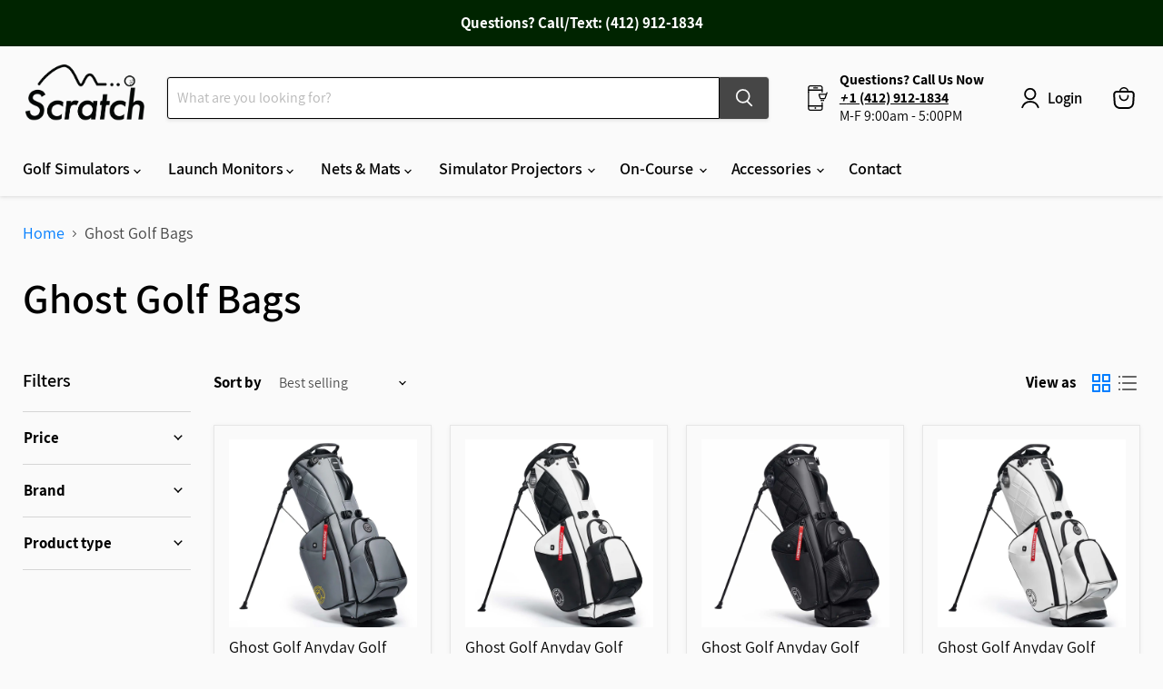

--- FILE ---
content_type: text/html; charset=utf-8
request_url: https://shopscratchgolf.com/collections/ghost-golf-bags
body_size: 61887
content:
<!doctype html>
<html class="no-js no-touch" lang="en">
  <head>

    <!-- Google Tag Manager -->
<script>(function(w,d,s,l,i){w[l]=w[l]||[];w[l].push({'gtm.start':
new Date().getTime(),event:'gtm.js'});var f=d.getElementsByTagName(s)[0],
j=d.createElement(s),dl=l!='dataLayer'?'&l='+l:'';j.async=true;j.src=
'https://www.googletagmanager.com/gtm.js?id='+i+dl;f.parentNode.insertBefore(j,f);
})(window,document,'script','dataLayer','GTM-KV2PTSCB');</script>
<!-- End Google Tag Manager -->
    
    <meta charset="utf-8">
    <meta http-equiv="x-ua-compatible" content="IE=edge">

    <link rel="preconnect" href="https://cdn.shopify.com">
    <link rel="preconnect" href="https://fonts.shopifycdn.com">
    <link rel="preconnect" href="https://v.shopify.com">
    <link rel="preconnect" href="https://cdn.shopifycloud.com">

    <title>Ghost Golf Bags — Scratch Golf</title>

    

    
      <link rel="shortcut icon" href="//shopscratchgolf.com/cdn/shop/files/1696008937_scratch_7e55af3d_preview_32x32.png?v=1696009234" type="image/png">
    

    
      <link rel="canonical" href="https://shopscratchgolf.com/collections/ghost-golf-bags" />
    

    <meta name="viewport" content="width=device-width">

    
    





<meta property="og:site_name" content="Scratch Golf">
<meta property="og:url" content="https://shopscratchgolf.com/collections/ghost-golf-bags">
<meta property="og:title" content="Ghost Golf Bags">
<meta property="og:type" content="website">
<meta property="og:description" content="Scratch Golf is your one-stop-shop for complete home golf simulators, enclosures, launch monitors, projectors, and indoor golf products by leading golf brands. By golfers, for golfers. 

">
















<meta name="twitter:title" content="Ghost Golf Bags">
<meta name="twitter:description" content="Scratch Golf is your one-stop-shop for complete home golf simulators, enclosures, launch monitors, projectors, and indoor golf products by leading golf brands. By golfers, for golfers. 

">





    <link rel="preload" href="//shopscratchgolf.com/cdn/fonts/assistant/assistant_n6.b2cbcfa81550fc99b5d970d0ef582eebcbac24e0.woff2" as="font" crossorigin="anonymous">
    <link rel="preload" as="style" href="//shopscratchgolf.com/cdn/shop/t/26/assets/theme.css?v=87023305077700619301747948822">

    <script>window.performance && window.performance.mark && window.performance.mark('shopify.content_for_header.start');</script><meta name="facebook-domain-verification" content="4an0fuh3kdmu8anzxw2q44ndx5rhmm">
<meta id="shopify-digital-wallet" name="shopify-digital-wallet" content="/82568249626/digital_wallets/dialog">
<link rel="alternate" type="application/atom+xml" title="Feed" href="/collections/ghost-golf-bags.atom" />
<link rel="alternate" type="application/json+oembed" href="https://shopscratchgolf.com/collections/ghost-golf-bags.oembed">
<script async="async" src="/checkouts/internal/preloads.js?locale=en-US"></script>
<script id="shopify-features" type="application/json">{"accessToken":"8cc26dcc1e403061ad2f6cadcf8cb4e6","betas":["rich-media-storefront-analytics"],"domain":"shopscratchgolf.com","predictiveSearch":true,"shopId":82568249626,"locale":"en"}</script>
<script>var Shopify = Shopify || {};
Shopify.shop = "4ef24f-2.myshopify.com";
Shopify.locale = "en";
Shopify.currency = {"active":"USD","rate":"1.0"};
Shopify.country = "US";
Shopify.theme = {"name":"Scratch V3 - Working Theme","id":178542182682,"schema_name":"Empire","schema_version":"11.1.3","theme_store_id":838,"role":"main"};
Shopify.theme.handle = "null";
Shopify.theme.style = {"id":null,"handle":null};
Shopify.cdnHost = "shopscratchgolf.com/cdn";
Shopify.routes = Shopify.routes || {};
Shopify.routes.root = "/";</script>
<script type="module">!function(o){(o.Shopify=o.Shopify||{}).modules=!0}(window);</script>
<script>!function(o){function n(){var o=[];function n(){o.push(Array.prototype.slice.apply(arguments))}return n.q=o,n}var t=o.Shopify=o.Shopify||{};t.loadFeatures=n(),t.autoloadFeatures=n()}(window);</script>
<script id="shop-js-analytics" type="application/json">{"pageType":"collection"}</script>
<script defer="defer" async type="module" src="//shopscratchgolf.com/cdn/shopifycloud/shop-js/modules/v2/client.init-shop-cart-sync_BdyHc3Nr.en.esm.js"></script>
<script defer="defer" async type="module" src="//shopscratchgolf.com/cdn/shopifycloud/shop-js/modules/v2/chunk.common_Daul8nwZ.esm.js"></script>
<script type="module">
  await import("//shopscratchgolf.com/cdn/shopifycloud/shop-js/modules/v2/client.init-shop-cart-sync_BdyHc3Nr.en.esm.js");
await import("//shopscratchgolf.com/cdn/shopifycloud/shop-js/modules/v2/chunk.common_Daul8nwZ.esm.js");

  window.Shopify.SignInWithShop?.initShopCartSync?.({"fedCMEnabled":true,"windoidEnabled":true});

</script>
<script>(function() {
  var isLoaded = false;
  function asyncLoad() {
    if (isLoaded) return;
    isLoaded = true;
    var urls = ["https:\/\/trust.conversionbear.com\/script?app=trust_badge\u0026shop=4ef24f-2.myshopify.com"];
    for (var i = 0; i < urls.length; i++) {
      var s = document.createElement('script');
      s.type = 'text/javascript';
      s.async = true;
      s.src = urls[i];
      var x = document.getElementsByTagName('script')[0];
      x.parentNode.insertBefore(s, x);
    }
  };
  if(window.attachEvent) {
    window.attachEvent('onload', asyncLoad);
  } else {
    window.addEventListener('load', asyncLoad, false);
  }
})();</script>
<script id="__st">var __st={"a":82568249626,"offset":-18000,"reqid":"798a2213-d10a-4206-97d1-baf4b7943429-1768996360","pageurl":"shopscratchgolf.com\/collections\/ghost-golf-bags","u":"1b288c2a81fd","p":"collection","rtyp":"collection","rid":481283997978};</script>
<script>window.ShopifyPaypalV4VisibilityTracking = true;</script>
<script id="captcha-bootstrap">!function(){'use strict';const t='contact',e='account',n='new_comment',o=[[t,t],['blogs',n],['comments',n],[t,'customer']],c=[[e,'customer_login'],[e,'guest_login'],[e,'recover_customer_password'],[e,'create_customer']],r=t=>t.map((([t,e])=>`form[action*='/${t}']:not([data-nocaptcha='true']) input[name='form_type'][value='${e}']`)).join(','),a=t=>()=>t?[...document.querySelectorAll(t)].map((t=>t.form)):[];function s(){const t=[...o],e=r(t);return a(e)}const i='password',u='form_key',d=['recaptcha-v3-token','g-recaptcha-response','h-captcha-response',i],f=()=>{try{return window.sessionStorage}catch{return}},m='__shopify_v',_=t=>t.elements[u];function p(t,e,n=!1){try{const o=window.sessionStorage,c=JSON.parse(o.getItem(e)),{data:r}=function(t){const{data:e,action:n}=t;return t[m]||n?{data:e,action:n}:{data:t,action:n}}(c);for(const[e,n]of Object.entries(r))t.elements[e]&&(t.elements[e].value=n);n&&o.removeItem(e)}catch(o){console.error('form repopulation failed',{error:o})}}const l='form_type',E='cptcha';function T(t){t.dataset[E]=!0}const w=window,h=w.document,L='Shopify',v='ce_forms',y='captcha';let A=!1;((t,e)=>{const n=(g='f06e6c50-85a8-45c8-87d0-21a2b65856fe',I='https://cdn.shopify.com/shopifycloud/storefront-forms-hcaptcha/ce_storefront_forms_captcha_hcaptcha.v1.5.2.iife.js',D={infoText:'Protected by hCaptcha',privacyText:'Privacy',termsText:'Terms'},(t,e,n)=>{const o=w[L][v],c=o.bindForm;if(c)return c(t,g,e,D).then(n);var r;o.q.push([[t,g,e,D],n]),r=I,A||(h.body.append(Object.assign(h.createElement('script'),{id:'captcha-provider',async:!0,src:r})),A=!0)});var g,I,D;w[L]=w[L]||{},w[L][v]=w[L][v]||{},w[L][v].q=[],w[L][y]=w[L][y]||{},w[L][y].protect=function(t,e){n(t,void 0,e),T(t)},Object.freeze(w[L][y]),function(t,e,n,w,h,L){const[v,y,A,g]=function(t,e,n){const i=e?o:[],u=t?c:[],d=[...i,...u],f=r(d),m=r(i),_=r(d.filter((([t,e])=>n.includes(e))));return[a(f),a(m),a(_),s()]}(w,h,L),I=t=>{const e=t.target;return e instanceof HTMLFormElement?e:e&&e.form},D=t=>v().includes(t);t.addEventListener('submit',(t=>{const e=I(t);if(!e)return;const n=D(e)&&!e.dataset.hcaptchaBound&&!e.dataset.recaptchaBound,o=_(e),c=g().includes(e)&&(!o||!o.value);(n||c)&&t.preventDefault(),c&&!n&&(function(t){try{if(!f())return;!function(t){const e=f();if(!e)return;const n=_(t);if(!n)return;const o=n.value;o&&e.removeItem(o)}(t);const e=Array.from(Array(32),(()=>Math.random().toString(36)[2])).join('');!function(t,e){_(t)||t.append(Object.assign(document.createElement('input'),{type:'hidden',name:u})),t.elements[u].value=e}(t,e),function(t,e){const n=f();if(!n)return;const o=[...t.querySelectorAll(`input[type='${i}']`)].map((({name:t})=>t)),c=[...d,...o],r={};for(const[a,s]of new FormData(t).entries())c.includes(a)||(r[a]=s);n.setItem(e,JSON.stringify({[m]:1,action:t.action,data:r}))}(t,e)}catch(e){console.error('failed to persist form',e)}}(e),e.submit())}));const S=(t,e)=>{t&&!t.dataset[E]&&(n(t,e.some((e=>e===t))),T(t))};for(const o of['focusin','change'])t.addEventListener(o,(t=>{const e=I(t);D(e)&&S(e,y())}));const B=e.get('form_key'),M=e.get(l),P=B&&M;t.addEventListener('DOMContentLoaded',(()=>{const t=y();if(P)for(const e of t)e.elements[l].value===M&&p(e,B);[...new Set([...A(),...v().filter((t=>'true'===t.dataset.shopifyCaptcha))])].forEach((e=>S(e,t)))}))}(h,new URLSearchParams(w.location.search),n,t,e,['guest_login'])})(!0,!0)}();</script>
<script integrity="sha256-4kQ18oKyAcykRKYeNunJcIwy7WH5gtpwJnB7kiuLZ1E=" data-source-attribution="shopify.loadfeatures" defer="defer" src="//shopscratchgolf.com/cdn/shopifycloud/storefront/assets/storefront/load_feature-a0a9edcb.js" crossorigin="anonymous"></script>
<script data-source-attribution="shopify.dynamic_checkout.dynamic.init">var Shopify=Shopify||{};Shopify.PaymentButton=Shopify.PaymentButton||{isStorefrontPortableWallets:!0,init:function(){window.Shopify.PaymentButton.init=function(){};var t=document.createElement("script");t.src="https://shopscratchgolf.com/cdn/shopifycloud/portable-wallets/latest/portable-wallets.en.js",t.type="module",document.head.appendChild(t)}};
</script>
<script data-source-attribution="shopify.dynamic_checkout.buyer_consent">
  function portableWalletsHideBuyerConsent(e){var t=document.getElementById("shopify-buyer-consent"),n=document.getElementById("shopify-subscription-policy-button");t&&n&&(t.classList.add("hidden"),t.setAttribute("aria-hidden","true"),n.removeEventListener("click",e))}function portableWalletsShowBuyerConsent(e){var t=document.getElementById("shopify-buyer-consent"),n=document.getElementById("shopify-subscription-policy-button");t&&n&&(t.classList.remove("hidden"),t.removeAttribute("aria-hidden"),n.addEventListener("click",e))}window.Shopify?.PaymentButton&&(window.Shopify.PaymentButton.hideBuyerConsent=portableWalletsHideBuyerConsent,window.Shopify.PaymentButton.showBuyerConsent=portableWalletsShowBuyerConsent);
</script>
<script data-source-attribution="shopify.dynamic_checkout.cart.bootstrap">document.addEventListener("DOMContentLoaded",(function(){function t(){return document.querySelector("shopify-accelerated-checkout-cart, shopify-accelerated-checkout")}if(t())Shopify.PaymentButton.init();else{new MutationObserver((function(e,n){t()&&(Shopify.PaymentButton.init(),n.disconnect())})).observe(document.body,{childList:!0,subtree:!0})}}));
</script>

<script>window.performance && window.performance.mark && window.performance.mark('shopify.content_for_header.end');</script>

    <link href="//shopscratchgolf.com/cdn/shop/t/26/assets/theme.css?v=87023305077700619301747948822" rel="stylesheet" type="text/css" media="all" />

    

    
    <script>
      window.Theme = window.Theme || {};
      window.Theme.version = '11.1.3';
      window.Theme.name = 'Empire';
      window.Theme.routes = {
        "root_url": "/",
        "account_url": "/account",
        "account_login_url": "https://shopify.com/82568249626/account?locale=en&region_country=US",
        "account_logout_url": "/account/logout",
        "account_register_url": "https://shopify.com/82568249626/account?locale=en",
        "account_addresses_url": "/account/addresses",
        "collections_url": "/collections",
        "all_products_collection_url": "/collections/all",
        "search_url": "/search",
        "predictive_search_url": "/search/suggest",
        "cart_url": "/cart",
        "cart_add_url": "/cart/add",
        "cart_change_url": "/cart/change",
        "cart_clear_url": "/cart/clear",
        "product_recommendations_url": "/recommendations/products",
      };
    </script>
    

  <!-- BEGIN app block: shopify://apps/tabs-studio/blocks/global_embed_block/19980fb9-f2ca-4ada-ad36-c0364c3318b8 -->
<style id="tabs-by-station-custom-styles">
  .station-tabs .station-tabs-link.is-active{font-weight:600 !important;}.station-tabs.mod-full-width .station-tabs-link.is-active, .station-tabs .station-tabs-tabset.mod-vertical .station-tabs-link.is-active{font-weight:600 !important;}.station-tabs .station-tabs-tab.is-active{font-weight:600 !important;}.station-tabs.mod-full-width .station-tabs-tab.is-active, .station-tabs .station-tabs-tabset.mod-vertical .station-tabs-tab.is-active{font-weight:600 !important;}.station-tabs .station-tabs-link{border-width:1px 1px 1px 1px !important;padding:2px 2px 2px 2px !important;margin:0px 8px 2px 0px !important;font-size:1em !important;font-weight:500 !important;text-align:center !important;border-style:solid !important;border-radius:4px 4px 4px 4px !important;}.station-tabs.mod-full-width .station-tabs-link, .station-tabs .station-tabs-tabset.mod-vertical .station-tabs-link{border-width:1px 1px 1px 1px !important;padding:10px 10px 10px 10px !important;margin:0px 40px 8px 40px !important;font-size:1.125em !important;font-weight:600 !important;text-align:center !important;border-style:solid !important;border-radius:12px 12px 12px 12px !important;}.station-tabs .station-tabs-tab{border-width:1px 1px 1px 1px !important;padding:2px 2px 2px 2px !important;margin:0px 8px 2px 0px !important;font-size:1em !important;font-weight:500 !important;text-align:center !important;border-style:solid !important;border-radius:4px 4px 4px 4px !important;}.station-tabs.mod-full-width .station-tabs-tab, .station-tabs .station-tabs-tabset.mod-vertical .station-tabs-tab{border-width:1px 1px 1px 1px !important;padding:10px 10px 10px 10px !important;margin:0px 40px 8px 40px !important;font-size:1.125em !important;font-weight:600 !important;text-align:center !important;border-style:solid !important;border-radius:12px 12px 12px 12px !important;}.station-tabs .station-tabs-content-inner{margin:2px 0px 2px 0px !important;text-align:left !important;}.station-tabs.mod-full-width .station-tabs-content-inner, .station-tabs .station-tabs-tabset.mod-vertical .station-tabs-content-inner{margin:10px 0px 10px 0px !important;text-align:left !important;padding:0px 50px 0px 50px !important;}.station-tabs .station-tabs-tabcontent{margin:2px 0px 2px 0px !important;text-align:left !important;}.station-tabs.mod-full-width .station-tabs-tabcontent, .station-tabs .station-tabs-tabset.mod-vertical .station-tabs-tabcontent{margin:10px 0px 10px 0px !important;text-align:left !important;padding:0px 50px 0px 50px !important;}[data-station-tabs-app] .station-tabs{justify-content:center !important;}.station-tabs.mod-full-width , .station-tabs .station-tabs-tabset.mod-vertical {justify-content:center !important;}.station-tabs .station-tabs-tabset{justify-content:center !important;}.station-tabs.mod-full-width .station-tabs-tabset, .station-tabs .station-tabs-tabset.mod-vertical .station-tabs-tabset{justify-content:center !important;}.station-tabs.mod-full-width .station-tabs-link:first-of-type, .station-tabs .station-tabs-tabset.mod-vertical .station-tabs-link:first-of-type{margin:10px 40px 8px 40px !important;}.station-tabs.mod-full-width .station-tabs-tabtitle:first-of-type .station-tabs-tab, .station-tabs .station-tabs-tabset.mod-vertical .station-tabs-tabtitle:first-of-type .station-tabs-tab{margin:10px 40px 8px 40px !important;}
  .product-readmore {
  display: none;
}
</style>

<script id="station-tabs-data-json" type="application/json">{
  "globalAbove": null,
  "globalBelow": null,
  "proTabsHTML": "",
  "productTitle": null,
  "productDescription": null,
  "icons": []
}</script>

<script>
  document.documentElement.classList.add('tabsst-loading');
  document.addEventListener('stationTabsLegacyAPILoaded', function(e) {
    e.detail.isLegacy = true;
    e.detail.settings.init_on_load = false;
    });

  document.addEventListener('stationTabsAPIReady', function(e) {
    var Tabs = e.detail;

    if (Tabs.appSettings) {
      Tabs.appSettings = {"default_tab":true,"default_tab_title":"Description","show_stop_element":true,"layout":"breakpoint","layout_breakpoint":768,"deep_links":false,"clean_content_level":"basic_tags","open_first_tab":true,"allow_multiple_open":false,"remove_empty_tabs":true,"default_tab_translations":null,"start_tab_element":"h3"};
      Tabs.appSettings = {lang: 'en'};

      Tabs.appSettings = {
        indicatorType: "plusminus",
        indicatorPlacement: "after"
      };
    }

    if (Tabs.isLegacy) { return; }
          Tabs.init();
  });

  
</script>

<svg style="display:none" aria-hidden="true">
  <defs>
    
  </defs>
</svg>

<!-- END app block --><!-- BEGIN app block: shopify://apps/klaviyo-email-marketing-sms/blocks/klaviyo-onsite-embed/2632fe16-c075-4321-a88b-50b567f42507 -->












  <script async src="https://static.klaviyo.com/onsite/js/W3c9mV/klaviyo.js?company_id=W3c9mV"></script>
  <script>!function(){if(!window.klaviyo){window._klOnsite=window._klOnsite||[];try{window.klaviyo=new Proxy({},{get:function(n,i){return"push"===i?function(){var n;(n=window._klOnsite).push.apply(n,arguments)}:function(){for(var n=arguments.length,o=new Array(n),w=0;w<n;w++)o[w]=arguments[w];var t="function"==typeof o[o.length-1]?o.pop():void 0,e=new Promise((function(n){window._klOnsite.push([i].concat(o,[function(i){t&&t(i),n(i)}]))}));return e}}})}catch(n){window.klaviyo=window.klaviyo||[],window.klaviyo.push=function(){var n;(n=window._klOnsite).push.apply(n,arguments)}}}}();</script>

  




  <script>
    window.klaviyoReviewsProductDesignMode = false
  </script>







<!-- END app block --><!-- BEGIN app block: shopify://apps/conversion/blocks/seona_by_styleai/c2fdd8a2-5abf-48be-ab7f-5378cb014677 --><script src="https://p.usestyle.ai" defer></script><meta name="google-site-verification" content="Mdohsl2sT5b5Cc09dAsIZHW4D72yVIKKkp_uHt2y1dc" />

<!-- END app block --><!-- BEGIN app block: shopify://apps/simprosys-google-shopping-feed/blocks/core_settings_block/1f0b859e-9fa6-4007-97e8-4513aff5ff3b --><!-- BEGIN: GSF App Core Tags & Scripts by Simprosys Google Shopping Feed -->









<!-- END: GSF App Core Tags & Scripts by Simprosys Google Shopping Feed -->
<!-- END app block --><!-- BEGIN app block: shopify://apps/judge-me-reviews/blocks/judgeme_core/61ccd3b1-a9f2-4160-9fe9-4fec8413e5d8 --><!-- Start of Judge.me Core -->






<link rel="dns-prefetch" href="https://cdnwidget.judge.me">
<link rel="dns-prefetch" href="https://cdn.judge.me">
<link rel="dns-prefetch" href="https://cdn1.judge.me">
<link rel="dns-prefetch" href="https://api.judge.me">

<script data-cfasync='false' class='jdgm-settings-script'>window.jdgmSettings={"pagination":5,"disable_web_reviews":true,"badge_no_review_text":"No reviews","badge_n_reviews_text":"{{ n }} review/reviews","hide_badge_preview_if_no_reviews":true,"badge_hide_text":false,"enforce_center_preview_badge":false,"widget_title":"Customer Reviews","widget_open_form_text":"Write a review","widget_close_form_text":"Cancel review","widget_refresh_page_text":"Refresh page","widget_summary_text":"Based on {{ number_of_reviews }} review/reviews","widget_no_review_text":"Be the first to write a review","widget_name_field_text":"Display name","widget_verified_name_field_text":"Verified Name (public)","widget_name_placeholder_text":"Display name","widget_required_field_error_text":"This field is required.","widget_email_field_text":"Email address","widget_verified_email_field_text":"Verified Email (private, can not be edited)","widget_email_placeholder_text":"Your email address","widget_email_field_error_text":"Please enter a valid email address.","widget_rating_field_text":"Rating","widget_review_title_field_text":"Review Title","widget_review_title_placeholder_text":"Give your review a title","widget_review_body_field_text":"Review content","widget_review_body_placeholder_text":"Start writing here...","widget_pictures_field_text":"Picture/Video (optional)","widget_submit_review_text":"Submit Review","widget_submit_verified_review_text":"Submit Verified Review","widget_submit_success_msg_with_auto_publish":"Thank you! Please refresh the page in a few moments to see your review. You can remove or edit your review by logging into \u003ca href='https://judge.me/login' target='_blank' rel='nofollow noopener'\u003eJudge.me\u003c/a\u003e","widget_submit_success_msg_no_auto_publish":"Thank you! Your review will be published as soon as it is approved by the shop admin. You can remove or edit your review by logging into \u003ca href='https://judge.me/login' target='_blank' rel='nofollow noopener'\u003eJudge.me\u003c/a\u003e","widget_show_default_reviews_out_of_total_text":"Showing {{ n_reviews_shown }} out of {{ n_reviews }} reviews.","widget_show_all_link_text":"Show all","widget_show_less_link_text":"Show less","widget_author_said_text":"{{ reviewer_name }} said:","widget_days_text":"{{ n }} days ago","widget_weeks_text":"{{ n }} week/weeks ago","widget_months_text":"{{ n }} month/months ago","widget_years_text":"{{ n }} year/years ago","widget_yesterday_text":"Yesterday","widget_today_text":"Today","widget_replied_text":"\u003e\u003e {{ shop_name }} replied:","widget_read_more_text":"Read more","widget_reviewer_name_as_initial":"","widget_rating_filter_color":"#fbcd0a","widget_rating_filter_see_all_text":"See all reviews","widget_sorting_most_recent_text":"Most Recent","widget_sorting_highest_rating_text":"Highest Rating","widget_sorting_lowest_rating_text":"Lowest Rating","widget_sorting_with_pictures_text":"Only Pictures","widget_sorting_most_helpful_text":"Most Helpful","widget_open_question_form_text":"Ask a question","widget_reviews_subtab_text":"Reviews","widget_questions_subtab_text":"Questions","widget_question_label_text":"Question","widget_answer_label_text":"Answer","widget_question_placeholder_text":"Write your question here","widget_submit_question_text":"Submit Question","widget_question_submit_success_text":"Thank you for your question! We will notify you once it gets answered.","verified_badge_text":"Verified","verified_badge_bg_color":"","verified_badge_text_color":"","verified_badge_placement":"left-of-reviewer-name","widget_review_max_height":"","widget_hide_border":false,"widget_social_share":false,"widget_thumb":false,"widget_review_location_show":false,"widget_location_format":"","all_reviews_include_out_of_store_products":true,"all_reviews_out_of_store_text":"(out of store)","all_reviews_pagination":100,"all_reviews_product_name_prefix_text":"about","enable_review_pictures":true,"enable_question_anwser":false,"widget_theme":"default","review_date_format":"mm/dd/yyyy","default_sort_method":"most-recent","widget_product_reviews_subtab_text":"Product Reviews","widget_shop_reviews_subtab_text":"Shop Reviews","widget_other_products_reviews_text":"Reviews for other products","widget_store_reviews_subtab_text":"Store reviews","widget_no_store_reviews_text":"This store hasn't received any reviews yet","widget_web_restriction_product_reviews_text":"This product hasn't received any reviews yet","widget_no_items_text":"No items found","widget_show_more_text":"Show more","widget_write_a_store_review_text":"Write a Store Review","widget_other_languages_heading":"Reviews in Other Languages","widget_translate_review_text":"Translate review to {{ language }}","widget_translating_review_text":"Translating...","widget_show_original_translation_text":"Show original ({{ language }})","widget_translate_review_failed_text":"Review couldn't be translated.","widget_translate_review_retry_text":"Retry","widget_translate_review_try_again_later_text":"Try again later","show_product_url_for_grouped_product":false,"widget_sorting_pictures_first_text":"Pictures First","show_pictures_on_all_rev_page_mobile":false,"show_pictures_on_all_rev_page_desktop":false,"floating_tab_hide_mobile_install_preference":false,"floating_tab_button_name":"★ Reviews","floating_tab_title":"Let customers speak for us","floating_tab_button_color":"","floating_tab_button_background_color":"","floating_tab_url":"","floating_tab_url_enabled":false,"floating_tab_tab_style":"text","all_reviews_text_badge_text":"Customers rate us {{ shop.metafields.judgeme.all_reviews_rating | round: 1 }}/5 based on {{ shop.metafields.judgeme.all_reviews_count }} reviews.","all_reviews_text_badge_text_branded_style":"{{ shop.metafields.judgeme.all_reviews_rating | round: 1 }} out of 5 stars based on {{ shop.metafields.judgeme.all_reviews_count }} reviews","is_all_reviews_text_badge_a_link":false,"show_stars_for_all_reviews_text_badge":false,"all_reviews_text_badge_url":"","all_reviews_text_style":"branded","all_reviews_text_color_style":"judgeme_brand_color","all_reviews_text_color":"#108474","all_reviews_text_show_jm_brand":true,"featured_carousel_show_header":true,"featured_carousel_title":"Let customers speak for us","testimonials_carousel_title":"Customers are saying","videos_carousel_title":"Real customer stories","cards_carousel_title":"Customers are saying","featured_carousel_count_text":"from {{ n }} reviews","featured_carousel_add_link_to_all_reviews_page":false,"featured_carousel_url":"","featured_carousel_show_images":true,"featured_carousel_autoslide_interval":5,"featured_carousel_arrows_on_the_sides":false,"featured_carousel_height":250,"featured_carousel_width":80,"featured_carousel_image_size":0,"featured_carousel_image_height":250,"featured_carousel_arrow_color":"#eeeeee","verified_count_badge_style":"branded","verified_count_badge_orientation":"horizontal","verified_count_badge_color_style":"judgeme_brand_color","verified_count_badge_color":"#108474","is_verified_count_badge_a_link":false,"verified_count_badge_url":"","verified_count_badge_show_jm_brand":true,"widget_rating_preset_default":5,"widget_first_sub_tab":"product-reviews","widget_show_histogram":true,"widget_histogram_use_custom_color":false,"widget_pagination_use_custom_color":false,"widget_star_use_custom_color":false,"widget_verified_badge_use_custom_color":false,"widget_write_review_use_custom_color":false,"picture_reminder_submit_button":"Upload Pictures","enable_review_videos":false,"mute_video_by_default":false,"widget_sorting_videos_first_text":"Videos First","widget_review_pending_text":"Pending","featured_carousel_items_for_large_screen":3,"social_share_options_order":"Facebook,Twitter","remove_microdata_snippet":true,"disable_json_ld":false,"enable_json_ld_products":false,"preview_badge_show_question_text":false,"preview_badge_no_question_text":"No questions","preview_badge_n_question_text":"{{ number_of_questions }} question/questions","qa_badge_show_icon":false,"qa_badge_position":"same-row","remove_judgeme_branding":false,"widget_add_search_bar":false,"widget_search_bar_placeholder":"Search","widget_sorting_verified_only_text":"Verified only","featured_carousel_theme":"default","featured_carousel_show_rating":true,"featured_carousel_show_title":true,"featured_carousel_show_body":true,"featured_carousel_show_date":false,"featured_carousel_show_reviewer":true,"featured_carousel_show_product":false,"featured_carousel_header_background_color":"#108474","featured_carousel_header_text_color":"#ffffff","featured_carousel_name_product_separator":"reviewed","featured_carousel_full_star_background":"#108474","featured_carousel_empty_star_background":"#dadada","featured_carousel_vertical_theme_background":"#f9fafb","featured_carousel_verified_badge_enable":true,"featured_carousel_verified_badge_color":"#108474","featured_carousel_border_style":"round","featured_carousel_review_line_length_limit":3,"featured_carousel_more_reviews_button_text":"Read more reviews","featured_carousel_view_product_button_text":"View product","all_reviews_page_load_reviews_on":"scroll","all_reviews_page_load_more_text":"Load More Reviews","disable_fb_tab_reviews":false,"enable_ajax_cdn_cache":false,"widget_advanced_speed_features":5,"widget_public_name_text":"displayed publicly like","default_reviewer_name":"John Smith","default_reviewer_name_has_non_latin":true,"widget_reviewer_anonymous":"Anonymous","medals_widget_title":"Judge.me Review Medals","medals_widget_background_color":"#f9fafb","medals_widget_position":"footer_all_pages","medals_widget_border_color":"#f9fafb","medals_widget_verified_text_position":"left","medals_widget_use_monochromatic_version":false,"medals_widget_elements_color":"#108474","show_reviewer_avatar":true,"widget_invalid_yt_video_url_error_text":"Not a YouTube video URL","widget_max_length_field_error_text":"Please enter no more than {0} characters.","widget_show_country_flag":false,"widget_show_collected_via_shop_app":true,"widget_verified_by_shop_badge_style":"light","widget_verified_by_shop_text":"Verified by Shop","widget_show_photo_gallery":false,"widget_load_with_code_splitting":true,"widget_ugc_install_preference":false,"widget_ugc_title":"Made by us, Shared by you","widget_ugc_subtitle":"Tag us to see your picture featured in our page","widget_ugc_arrows_color":"#ffffff","widget_ugc_primary_button_text":"Buy Now","widget_ugc_primary_button_background_color":"#108474","widget_ugc_primary_button_text_color":"#ffffff","widget_ugc_primary_button_border_width":"0","widget_ugc_primary_button_border_style":"none","widget_ugc_primary_button_border_color":"#108474","widget_ugc_primary_button_border_radius":"25","widget_ugc_secondary_button_text":"Load More","widget_ugc_secondary_button_background_color":"#ffffff","widget_ugc_secondary_button_text_color":"#108474","widget_ugc_secondary_button_border_width":"2","widget_ugc_secondary_button_border_style":"solid","widget_ugc_secondary_button_border_color":"#108474","widget_ugc_secondary_button_border_radius":"25","widget_ugc_reviews_button_text":"View Reviews","widget_ugc_reviews_button_background_color":"#ffffff","widget_ugc_reviews_button_text_color":"#108474","widget_ugc_reviews_button_border_width":"2","widget_ugc_reviews_button_border_style":"solid","widget_ugc_reviews_button_border_color":"#108474","widget_ugc_reviews_button_border_radius":"25","widget_ugc_reviews_button_link_to":"judgeme-reviews-page","widget_ugc_show_post_date":true,"widget_ugc_max_width":"800","widget_rating_metafield_value_type":true,"widget_primary_color":"#3C9342","widget_enable_secondary_color":false,"widget_secondary_color":"#edf5f5","widget_summary_average_rating_text":"{{ average_rating }} out of 5","widget_media_grid_title":"Customer photos \u0026 videos","widget_media_grid_see_more_text":"See more","widget_round_style":false,"widget_show_product_medals":true,"widget_verified_by_judgeme_text":"Verified by Judge.me","widget_show_store_medals":true,"widget_verified_by_judgeme_text_in_store_medals":"Verified by Judge.me","widget_media_field_exceed_quantity_message":"Sorry, we can only accept {{ max_media }} for one review.","widget_media_field_exceed_limit_message":"{{ file_name }} is too large, please select a {{ media_type }} less than {{ size_limit }}MB.","widget_review_submitted_text":"Review Submitted!","widget_question_submitted_text":"Question Submitted!","widget_close_form_text_question":"Cancel","widget_write_your_answer_here_text":"Write your answer here","widget_enabled_branded_link":false,"widget_show_collected_by_judgeme":false,"widget_reviewer_name_color":"","widget_write_review_text_color":"","widget_write_review_bg_color":"","widget_collected_by_judgeme_text":"collected by Judge.me","widget_pagination_type":"standard","widget_load_more_text":"Load More","widget_load_more_color":"#108474","widget_full_review_text":"Full Review","widget_read_more_reviews_text":"Read More Reviews","widget_read_questions_text":"Read Questions","widget_questions_and_answers_text":"Questions \u0026 Answers","widget_verified_by_text":"Verified by","widget_verified_text":"Verified","widget_number_of_reviews_text":"{{ number_of_reviews }} reviews","widget_back_button_text":"Back","widget_next_button_text":"Next","widget_custom_forms_filter_button":"Filters","custom_forms_style":"horizontal","widget_show_review_information":false,"how_reviews_are_collected":"How reviews are collected?","widget_show_review_keywords":false,"widget_gdpr_statement":"How we use your data: We'll only contact you about the review you left, and only if necessary. By submitting your review, you agree to Judge.me's \u003ca href='https://judge.me/terms' target='_blank' rel='nofollow noopener'\u003eterms\u003c/a\u003e, \u003ca href='https://judge.me/privacy' target='_blank' rel='nofollow noopener'\u003eprivacy\u003c/a\u003e and \u003ca href='https://judge.me/content-policy' target='_blank' rel='nofollow noopener'\u003econtent\u003c/a\u003e policies.","widget_multilingual_sorting_enabled":false,"widget_translate_review_content_enabled":false,"widget_translate_review_content_method":"manual","popup_widget_review_selection":"automatically_with_pictures","popup_widget_round_border_style":true,"popup_widget_show_title":true,"popup_widget_show_body":true,"popup_widget_show_reviewer":false,"popup_widget_show_product":true,"popup_widget_show_pictures":true,"popup_widget_use_review_picture":true,"popup_widget_show_on_home_page":true,"popup_widget_show_on_product_page":true,"popup_widget_show_on_collection_page":true,"popup_widget_show_on_cart_page":true,"popup_widget_position":"bottom_left","popup_widget_first_review_delay":5,"popup_widget_duration":5,"popup_widget_interval":5,"popup_widget_review_count":5,"popup_widget_hide_on_mobile":true,"review_snippet_widget_round_border_style":true,"review_snippet_widget_card_color":"#FFFFFF","review_snippet_widget_slider_arrows_background_color":"#FFFFFF","review_snippet_widget_slider_arrows_color":"#000000","review_snippet_widget_star_color":"#108474","show_product_variant":false,"all_reviews_product_variant_label_text":"Variant: ","widget_show_verified_branding":false,"widget_ai_summary_title":"Customers say","widget_ai_summary_disclaimer":"AI-powered review summary based on recent customer reviews","widget_show_ai_summary":false,"widget_show_ai_summary_bg":false,"widget_show_review_title_input":true,"redirect_reviewers_invited_via_email":"review_widget","request_store_review_after_product_review":false,"request_review_other_products_in_order":false,"review_form_color_scheme":"default","review_form_corner_style":"square","review_form_star_color":{},"review_form_text_color":"#333333","review_form_background_color":"#ffffff","review_form_field_background_color":"#fafafa","review_form_button_color":{},"review_form_button_text_color":"#ffffff","review_form_modal_overlay_color":"#000000","review_content_screen_title_text":"How would you rate this product?","review_content_introduction_text":"We would love it if you would share a bit about your experience.","store_review_form_title_text":"How would you rate this store?","store_review_form_introduction_text":"We would love it if you would share a bit about your experience.","show_review_guidance_text":true,"one_star_review_guidance_text":"Poor","five_star_review_guidance_text":"Great","customer_information_screen_title_text":"About you","customer_information_introduction_text":"Please tell us more about you.","custom_questions_screen_title_text":"Your experience in more detail","custom_questions_introduction_text":"Here are a few questions to help us understand more about your experience.","review_submitted_screen_title_text":"Thanks for your review!","review_submitted_screen_thank_you_text":"We are processing it and it will appear on the store soon.","review_submitted_screen_email_verification_text":"Please confirm your email by clicking the link we just sent you. This helps us keep reviews authentic.","review_submitted_request_store_review_text":"Would you like to share your experience of shopping with us?","review_submitted_review_other_products_text":"Would you like to review these products?","store_review_screen_title_text":"Would you like to share your experience of shopping with us?","store_review_introduction_text":"We value your feedback and use it to improve. Please share any thoughts or suggestions you have.","reviewer_media_screen_title_picture_text":"Share a picture","reviewer_media_introduction_picture_text":"Upload a photo to support your review.","reviewer_media_screen_title_video_text":"Share a video","reviewer_media_introduction_video_text":"Upload a video to support your review.","reviewer_media_screen_title_picture_or_video_text":"Share a picture or video","reviewer_media_introduction_picture_or_video_text":"Upload a photo or video to support your review.","reviewer_media_youtube_url_text":"Paste your Youtube URL here","advanced_settings_next_step_button_text":"Next","advanced_settings_close_review_button_text":"Close","modal_write_review_flow":false,"write_review_flow_required_text":"Required","write_review_flow_privacy_message_text":"We respect your privacy.","write_review_flow_anonymous_text":"Post review as anonymous","write_review_flow_visibility_text":"This won't be visible to other customers.","write_review_flow_multiple_selection_help_text":"Select as many as you like","write_review_flow_single_selection_help_text":"Select one option","write_review_flow_required_field_error_text":"This field is required","write_review_flow_invalid_email_error_text":"Please enter a valid email address","write_review_flow_max_length_error_text":"Max. {{ max_length }} characters.","write_review_flow_media_upload_text":"\u003cb\u003eClick to upload\u003c/b\u003e or drag and drop","write_review_flow_gdpr_statement":"We'll only contact you about your review if necessary. By submitting your review, you agree to our \u003ca href='https://judge.me/terms' target='_blank' rel='nofollow noopener'\u003eterms and conditions\u003c/a\u003e and \u003ca href='https://judge.me/privacy' target='_blank' rel='nofollow noopener'\u003eprivacy policy\u003c/a\u003e.","rating_only_reviews_enabled":false,"show_negative_reviews_help_screen":false,"new_review_flow_help_screen_rating_threshold":3,"negative_review_resolution_screen_title_text":"Tell us more","negative_review_resolution_text":"Your experience matters to us. If there were issues with your purchase, we're here to help. Feel free to reach out to us, we'd love the opportunity to make things right.","negative_review_resolution_button_text":"Contact us","negative_review_resolution_proceed_with_review_text":"Leave a review","negative_review_resolution_subject":"Issue with purchase from {{ shop_name }}.{{ order_name }}","preview_badge_collection_page_install_status":false,"widget_review_custom_css":"","preview_badge_custom_css":"","preview_badge_stars_count":"5-stars","featured_carousel_custom_css":"","floating_tab_custom_css":"","all_reviews_widget_custom_css":"","medals_widget_custom_css":"","verified_badge_custom_css":"","all_reviews_text_custom_css":"","transparency_badges_collected_via_store_invite":false,"transparency_badges_from_another_provider":false,"transparency_badges_collected_from_store_visitor":false,"transparency_badges_collected_by_verified_review_provider":false,"transparency_badges_earned_reward":false,"transparency_badges_collected_via_store_invite_text":"Review collected via store invitation","transparency_badges_from_another_provider_text":"Review collected from another provider","transparency_badges_collected_from_store_visitor_text":"Review collected from a store visitor","transparency_badges_written_in_google_text":"Review written in Google","transparency_badges_written_in_etsy_text":"Review written in Etsy","transparency_badges_written_in_shop_app_text":"Review written in Shop App","transparency_badges_earned_reward_text":"Review earned a reward for future purchase","product_review_widget_per_page":10,"widget_store_review_label_text":"Review about the store","checkout_comment_extension_title_on_product_page":"Customer Comments","checkout_comment_extension_num_latest_comment_show":5,"checkout_comment_extension_format":"name_and_timestamp","checkout_comment_customer_name":"last_initial","checkout_comment_comment_notification":true,"preview_badge_collection_page_install_preference":false,"preview_badge_home_page_install_preference":false,"preview_badge_product_page_install_preference":false,"review_widget_install_preference":"","review_carousel_install_preference":false,"floating_reviews_tab_install_preference":"none","verified_reviews_count_badge_install_preference":false,"all_reviews_text_install_preference":false,"review_widget_best_location":false,"judgeme_medals_install_preference":false,"review_widget_revamp_enabled":false,"review_widget_qna_enabled":false,"review_widget_header_theme":"minimal","review_widget_widget_title_enabled":true,"review_widget_header_text_size":"medium","review_widget_header_text_weight":"regular","review_widget_average_rating_style":"compact","review_widget_bar_chart_enabled":true,"review_widget_bar_chart_type":"numbers","review_widget_bar_chart_style":"standard","review_widget_expanded_media_gallery_enabled":false,"review_widget_reviews_section_theme":"standard","review_widget_image_style":"thumbnails","review_widget_review_image_ratio":"square","review_widget_stars_size":"medium","review_widget_verified_badge":"standard_text","review_widget_review_title_text_size":"medium","review_widget_review_text_size":"medium","review_widget_review_text_length":"medium","review_widget_number_of_columns_desktop":3,"review_widget_carousel_transition_speed":5,"review_widget_custom_questions_answers_display":"always","review_widget_button_text_color":"#FFFFFF","review_widget_text_color":"#000000","review_widget_lighter_text_color":"#7B7B7B","review_widget_corner_styling":"soft","review_widget_review_word_singular":"review","review_widget_review_word_plural":"reviews","review_widget_voting_label":"Helpful?","review_widget_shop_reply_label":"Reply from {{ shop_name }}:","review_widget_filters_title":"Filters","qna_widget_question_word_singular":"Question","qna_widget_question_word_plural":"Questions","qna_widget_answer_reply_label":"Answer from {{ answerer_name }}:","qna_content_screen_title_text":"Ask a question about this product","qna_widget_question_required_field_error_text":"Please enter your question.","qna_widget_flow_gdpr_statement":"We'll only contact you about your question if necessary. By submitting your question, you agree to our \u003ca href='https://judge.me/terms' target='_blank' rel='nofollow noopener'\u003eterms and conditions\u003c/a\u003e and \u003ca href='https://judge.me/privacy' target='_blank' rel='nofollow noopener'\u003eprivacy policy\u003c/a\u003e.","qna_widget_question_submitted_text":"Thanks for your question!","qna_widget_close_form_text_question":"Close","qna_widget_question_submit_success_text":"We’ll notify you by email when your question is answered.","all_reviews_widget_v2025_enabled":false,"all_reviews_widget_v2025_header_theme":"default","all_reviews_widget_v2025_widget_title_enabled":true,"all_reviews_widget_v2025_header_text_size":"medium","all_reviews_widget_v2025_header_text_weight":"regular","all_reviews_widget_v2025_average_rating_style":"compact","all_reviews_widget_v2025_bar_chart_enabled":true,"all_reviews_widget_v2025_bar_chart_type":"numbers","all_reviews_widget_v2025_bar_chart_style":"standard","all_reviews_widget_v2025_expanded_media_gallery_enabled":false,"all_reviews_widget_v2025_show_store_medals":true,"all_reviews_widget_v2025_show_photo_gallery":true,"all_reviews_widget_v2025_show_review_keywords":false,"all_reviews_widget_v2025_show_ai_summary":false,"all_reviews_widget_v2025_show_ai_summary_bg":false,"all_reviews_widget_v2025_add_search_bar":false,"all_reviews_widget_v2025_default_sort_method":"most-recent","all_reviews_widget_v2025_reviews_per_page":10,"all_reviews_widget_v2025_reviews_section_theme":"default","all_reviews_widget_v2025_image_style":"thumbnails","all_reviews_widget_v2025_review_image_ratio":"square","all_reviews_widget_v2025_stars_size":"medium","all_reviews_widget_v2025_verified_badge":"bold_badge","all_reviews_widget_v2025_review_title_text_size":"medium","all_reviews_widget_v2025_review_text_size":"medium","all_reviews_widget_v2025_review_text_length":"medium","all_reviews_widget_v2025_number_of_columns_desktop":3,"all_reviews_widget_v2025_carousel_transition_speed":5,"all_reviews_widget_v2025_custom_questions_answers_display":"always","all_reviews_widget_v2025_show_product_variant":false,"all_reviews_widget_v2025_show_reviewer_avatar":true,"all_reviews_widget_v2025_reviewer_name_as_initial":"","all_reviews_widget_v2025_review_location_show":false,"all_reviews_widget_v2025_location_format":"","all_reviews_widget_v2025_show_country_flag":false,"all_reviews_widget_v2025_verified_by_shop_badge_style":"light","all_reviews_widget_v2025_social_share":false,"all_reviews_widget_v2025_social_share_options_order":"Facebook,Twitter,LinkedIn,Pinterest","all_reviews_widget_v2025_pagination_type":"standard","all_reviews_widget_v2025_button_text_color":"#FFFFFF","all_reviews_widget_v2025_text_color":"#000000","all_reviews_widget_v2025_lighter_text_color":"#7B7B7B","all_reviews_widget_v2025_corner_styling":"soft","all_reviews_widget_v2025_title":"Customer reviews","all_reviews_widget_v2025_ai_summary_title":"Customers say about this store","all_reviews_widget_v2025_no_review_text":"Be the first to write a review","platform":"shopify","branding_url":"https://app.judge.me/reviews/stores/shopscratchgolf.com","branding_text":"Powered by Judge.me","locale":"en","reply_name":"Scratch Golf","widget_version":"3.0","footer":true,"autopublish":false,"review_dates":true,"enable_custom_form":false,"shop_use_review_site":true,"shop_locale":"en","enable_multi_locales_translations":false,"show_review_title_input":true,"review_verification_email_status":"always","can_be_branded":false,"reply_name_text":"Scratch Golf"};</script> <style class='jdgm-settings-style'>.jdgm-xx{left:0}:root{--jdgm-primary-color: #3C9342;--jdgm-secondary-color: rgba(60,147,66,0.1);--jdgm-star-color: #3C9342;--jdgm-write-review-text-color: white;--jdgm-write-review-bg-color: #3C9342;--jdgm-paginate-color: #3C9342;--jdgm-border-radius: 0;--jdgm-reviewer-name-color: #3C9342}.jdgm-histogram__bar-content{background-color:#3C9342}.jdgm-rev[data-verified-buyer=true] .jdgm-rev__icon.jdgm-rev__icon:after,.jdgm-rev__buyer-badge.jdgm-rev__buyer-badge{color:white;background-color:#3C9342}.jdgm-review-widget--small .jdgm-gallery.jdgm-gallery .jdgm-gallery__thumbnail-link:nth-child(8) .jdgm-gallery__thumbnail-wrapper.jdgm-gallery__thumbnail-wrapper:before{content:"See more"}@media only screen and (min-width: 768px){.jdgm-gallery.jdgm-gallery .jdgm-gallery__thumbnail-link:nth-child(8) .jdgm-gallery__thumbnail-wrapper.jdgm-gallery__thumbnail-wrapper:before{content:"See more"}}.jdgm-widget .jdgm-write-rev-link{display:none}.jdgm-widget .jdgm-rev-widg[data-number-of-reviews='0']{display:none}.jdgm-prev-badge[data-average-rating='0.00']{display:none !important}.jdgm-author-all-initials{display:none !important}.jdgm-author-last-initial{display:none !important}.jdgm-rev-widg__title{visibility:hidden}.jdgm-rev-widg__summary-text{visibility:hidden}.jdgm-prev-badge__text{visibility:hidden}.jdgm-rev__prod-link-prefix:before{content:'about'}.jdgm-rev__variant-label:before{content:'Variant: '}.jdgm-rev__out-of-store-text:before{content:'(out of store)'}@media only screen and (min-width: 768px){.jdgm-rev__pics .jdgm-rev_all-rev-page-picture-separator,.jdgm-rev__pics .jdgm-rev__product-picture{display:none}}@media only screen and (max-width: 768px){.jdgm-rev__pics .jdgm-rev_all-rev-page-picture-separator,.jdgm-rev__pics .jdgm-rev__product-picture{display:none}}.jdgm-preview-badge[data-template="product"]{display:none !important}.jdgm-preview-badge[data-template="collection"]{display:none !important}.jdgm-preview-badge[data-template="index"]{display:none !important}.jdgm-review-widget[data-from-snippet="true"]{display:none !important}.jdgm-verified-count-badget[data-from-snippet="true"]{display:none !important}.jdgm-carousel-wrapper[data-from-snippet="true"]{display:none !important}.jdgm-all-reviews-text[data-from-snippet="true"]{display:none !important}.jdgm-medals-section[data-from-snippet="true"]{display:none !important}.jdgm-ugc-media-wrapper[data-from-snippet="true"]{display:none !important}.jdgm-rev__transparency-badge[data-badge-type="review_collected_via_store_invitation"]{display:none !important}.jdgm-rev__transparency-badge[data-badge-type="review_collected_from_another_provider"]{display:none !important}.jdgm-rev__transparency-badge[data-badge-type="review_collected_from_store_visitor"]{display:none !important}.jdgm-rev__transparency-badge[data-badge-type="review_written_in_etsy"]{display:none !important}.jdgm-rev__transparency-badge[data-badge-type="review_written_in_google_business"]{display:none !important}.jdgm-rev__transparency-badge[data-badge-type="review_written_in_shop_app"]{display:none !important}.jdgm-rev__transparency-badge[data-badge-type="review_earned_for_future_purchase"]{display:none !important}.jdgm-review-snippet-widget .jdgm-rev-snippet-widget__cards-container .jdgm-rev-snippet-card{border-radius:8px;background:#fff}.jdgm-review-snippet-widget .jdgm-rev-snippet-widget__cards-container .jdgm-rev-snippet-card__rev-rating .jdgm-star{color:#108474}.jdgm-review-snippet-widget .jdgm-rev-snippet-widget__prev-btn,.jdgm-review-snippet-widget .jdgm-rev-snippet-widget__next-btn{border-radius:50%;background:#fff}.jdgm-review-snippet-widget .jdgm-rev-snippet-widget__prev-btn>svg,.jdgm-review-snippet-widget .jdgm-rev-snippet-widget__next-btn>svg{fill:#000}.jdgm-full-rev-modal.rev-snippet-widget .jm-mfp-container .jm-mfp-content,.jdgm-full-rev-modal.rev-snippet-widget .jm-mfp-container .jdgm-full-rev__icon,.jdgm-full-rev-modal.rev-snippet-widget .jm-mfp-container .jdgm-full-rev__pic-img,.jdgm-full-rev-modal.rev-snippet-widget .jm-mfp-container .jdgm-full-rev__reply{border-radius:8px}.jdgm-full-rev-modal.rev-snippet-widget .jm-mfp-container .jdgm-full-rev[data-verified-buyer="true"] .jdgm-full-rev__icon::after{border-radius:8px}.jdgm-full-rev-modal.rev-snippet-widget .jm-mfp-container .jdgm-full-rev .jdgm-rev__buyer-badge{border-radius:calc( 8px / 2 )}.jdgm-full-rev-modal.rev-snippet-widget .jm-mfp-container .jdgm-full-rev .jdgm-full-rev__replier::before{content:'Scratch Golf'}.jdgm-full-rev-modal.rev-snippet-widget .jm-mfp-container .jdgm-full-rev .jdgm-full-rev__product-button{border-radius:calc( 8px * 6 )}
</style> <style class='jdgm-settings-style'></style>

  
  
  
  <style class='jdgm-miracle-styles'>
  @-webkit-keyframes jdgm-spin{0%{-webkit-transform:rotate(0deg);-ms-transform:rotate(0deg);transform:rotate(0deg)}100%{-webkit-transform:rotate(359deg);-ms-transform:rotate(359deg);transform:rotate(359deg)}}@keyframes jdgm-spin{0%{-webkit-transform:rotate(0deg);-ms-transform:rotate(0deg);transform:rotate(0deg)}100%{-webkit-transform:rotate(359deg);-ms-transform:rotate(359deg);transform:rotate(359deg)}}@font-face{font-family:'JudgemeStar';src:url("[data-uri]") format("woff");font-weight:normal;font-style:normal}.jdgm-star{font-family:'JudgemeStar';display:inline !important;text-decoration:none !important;padding:0 4px 0 0 !important;margin:0 !important;font-weight:bold;opacity:1;-webkit-font-smoothing:antialiased;-moz-osx-font-smoothing:grayscale}.jdgm-star:hover{opacity:1}.jdgm-star:last-of-type{padding:0 !important}.jdgm-star.jdgm--on:before{content:"\e000"}.jdgm-star.jdgm--off:before{content:"\e001"}.jdgm-star.jdgm--half:before{content:"\e002"}.jdgm-widget *{margin:0;line-height:1.4;-webkit-box-sizing:border-box;-moz-box-sizing:border-box;box-sizing:border-box;-webkit-overflow-scrolling:touch}.jdgm-hidden{display:none !important;visibility:hidden !important}.jdgm-temp-hidden{display:none}.jdgm-spinner{width:40px;height:40px;margin:auto;border-radius:50%;border-top:2px solid #eee;border-right:2px solid #eee;border-bottom:2px solid #eee;border-left:2px solid #ccc;-webkit-animation:jdgm-spin 0.8s infinite linear;animation:jdgm-spin 0.8s infinite linear}.jdgm-prev-badge{display:block !important}

</style>


  
  
   


<script data-cfasync='false' class='jdgm-script'>
!function(e){window.jdgm=window.jdgm||{},jdgm.CDN_HOST="https://cdnwidget.judge.me/",jdgm.CDN_HOST_ALT="https://cdn2.judge.me/cdn/widget_frontend/",jdgm.API_HOST="https://api.judge.me/",jdgm.CDN_BASE_URL="https://cdn.shopify.com/extensions/019bdc9e-9889-75cc-9a3d-a887384f20d4/judgeme-extensions-301/assets/",
jdgm.docReady=function(d){(e.attachEvent?"complete"===e.readyState:"loading"!==e.readyState)?
setTimeout(d,0):e.addEventListener("DOMContentLoaded",d)},jdgm.loadCSS=function(d,t,o,a){
!o&&jdgm.loadCSS.requestedUrls.indexOf(d)>=0||(jdgm.loadCSS.requestedUrls.push(d),
(a=e.createElement("link")).rel="stylesheet",a.class="jdgm-stylesheet",a.media="nope!",
a.href=d,a.onload=function(){this.media="all",t&&setTimeout(t)},e.body.appendChild(a))},
jdgm.loadCSS.requestedUrls=[],jdgm.loadJS=function(e,d){var t=new XMLHttpRequest;
t.onreadystatechange=function(){4===t.readyState&&(Function(t.response)(),d&&d(t.response))},
t.open("GET",e),t.onerror=function(){if(e.indexOf(jdgm.CDN_HOST)===0&&jdgm.CDN_HOST_ALT!==jdgm.CDN_HOST){var f=e.replace(jdgm.CDN_HOST,jdgm.CDN_HOST_ALT);jdgm.loadJS(f,d)}},t.send()},jdgm.docReady((function(){(window.jdgmLoadCSS||e.querySelectorAll(
".jdgm-widget, .jdgm-all-reviews-page").length>0)&&(jdgmSettings.widget_load_with_code_splitting?
parseFloat(jdgmSettings.widget_version)>=3?jdgm.loadCSS(jdgm.CDN_HOST+"widget_v3/base.css"):
jdgm.loadCSS(jdgm.CDN_HOST+"widget/base.css"):jdgm.loadCSS(jdgm.CDN_HOST+"shopify_v2.css"),
jdgm.loadJS(jdgm.CDN_HOST+"loa"+"der.js"))}))}(document);
</script>
<noscript><link rel="stylesheet" type="text/css" media="all" href="https://cdnwidget.judge.me/shopify_v2.css"></noscript>

<!-- BEGIN app snippet: theme_fix_tags --><script>
  (function() {
    var jdgmThemeFixes = null;
    if (!jdgmThemeFixes) return;
    var thisThemeFix = jdgmThemeFixes[Shopify.theme.id];
    if (!thisThemeFix) return;

    if (thisThemeFix.html) {
      document.addEventListener("DOMContentLoaded", function() {
        var htmlDiv = document.createElement('div');
        htmlDiv.classList.add('jdgm-theme-fix-html');
        htmlDiv.innerHTML = thisThemeFix.html;
        document.body.append(htmlDiv);
      });
    };

    if (thisThemeFix.css) {
      var styleTag = document.createElement('style');
      styleTag.classList.add('jdgm-theme-fix-style');
      styleTag.innerHTML = thisThemeFix.css;
      document.head.append(styleTag);
    };

    if (thisThemeFix.js) {
      var scriptTag = document.createElement('script');
      scriptTag.classList.add('jdgm-theme-fix-script');
      scriptTag.innerHTML = thisThemeFix.js;
      document.head.append(scriptTag);
    };
  })();
</script>
<!-- END app snippet -->
<!-- End of Judge.me Core -->



<!-- END app block --><script src="https://cdn.shopify.com/extensions/019bc76a-106b-751f-9c25-43ddd98bfc27/tabs-studio-27/assets/s3340b1d9cf54.js" type="text/javascript" defer="defer"></script>
<link href="https://cdn.shopify.com/extensions/019bc76a-106b-751f-9c25-43ddd98bfc27/tabs-studio-27/assets/ccf2dff1a1a65.css" rel="stylesheet" type="text/css" media="all">
<script src="https://cdn.shopify.com/extensions/019bdc9e-9889-75cc-9a3d-a887384f20d4/judgeme-extensions-301/assets/loader.js" type="text/javascript" defer="defer"></script>
<link href="https://monorail-edge.shopifysvc.com" rel="dns-prefetch">
<script>(function(){if ("sendBeacon" in navigator && "performance" in window) {try {var session_token_from_headers = performance.getEntriesByType('navigation')[0].serverTiming.find(x => x.name == '_s').description;} catch {var session_token_from_headers = undefined;}var session_cookie_matches = document.cookie.match(/_shopify_s=([^;]*)/);var session_token_from_cookie = session_cookie_matches && session_cookie_matches.length === 2 ? session_cookie_matches[1] : "";var session_token = session_token_from_headers || session_token_from_cookie || "";function handle_abandonment_event(e) {var entries = performance.getEntries().filter(function(entry) {return /monorail-edge.shopifysvc.com/.test(entry.name);});if (!window.abandonment_tracked && entries.length === 0) {window.abandonment_tracked = true;var currentMs = Date.now();var navigation_start = performance.timing.navigationStart;var payload = {shop_id: 82568249626,url: window.location.href,navigation_start,duration: currentMs - navigation_start,session_token,page_type: "collection"};window.navigator.sendBeacon("https://monorail-edge.shopifysvc.com/v1/produce", JSON.stringify({schema_id: "online_store_buyer_site_abandonment/1.1",payload: payload,metadata: {event_created_at_ms: currentMs,event_sent_at_ms: currentMs}}));}}window.addEventListener('pagehide', handle_abandonment_event);}}());</script>
<script id="web-pixels-manager-setup">(function e(e,d,r,n,o){if(void 0===o&&(o={}),!Boolean(null===(a=null===(i=window.Shopify)||void 0===i?void 0:i.analytics)||void 0===a?void 0:a.replayQueue)){var i,a;window.Shopify=window.Shopify||{};var t=window.Shopify;t.analytics=t.analytics||{};var s=t.analytics;s.replayQueue=[],s.publish=function(e,d,r){return s.replayQueue.push([e,d,r]),!0};try{self.performance.mark("wpm:start")}catch(e){}var l=function(){var e={modern:/Edge?\/(1{2}[4-9]|1[2-9]\d|[2-9]\d{2}|\d{4,})\.\d+(\.\d+|)|Firefox\/(1{2}[4-9]|1[2-9]\d|[2-9]\d{2}|\d{4,})\.\d+(\.\d+|)|Chrom(ium|e)\/(9{2}|\d{3,})\.\d+(\.\d+|)|(Maci|X1{2}).+ Version\/(15\.\d+|(1[6-9]|[2-9]\d|\d{3,})\.\d+)([,.]\d+|)( \(\w+\)|)( Mobile\/\w+|) Safari\/|Chrome.+OPR\/(9{2}|\d{3,})\.\d+\.\d+|(CPU[ +]OS|iPhone[ +]OS|CPU[ +]iPhone|CPU IPhone OS|CPU iPad OS)[ +]+(15[._]\d+|(1[6-9]|[2-9]\d|\d{3,})[._]\d+)([._]\d+|)|Android:?[ /-](13[3-9]|1[4-9]\d|[2-9]\d{2}|\d{4,})(\.\d+|)(\.\d+|)|Android.+Firefox\/(13[5-9]|1[4-9]\d|[2-9]\d{2}|\d{4,})\.\d+(\.\d+|)|Android.+Chrom(ium|e)\/(13[3-9]|1[4-9]\d|[2-9]\d{2}|\d{4,})\.\d+(\.\d+|)|SamsungBrowser\/([2-9]\d|\d{3,})\.\d+/,legacy:/Edge?\/(1[6-9]|[2-9]\d|\d{3,})\.\d+(\.\d+|)|Firefox\/(5[4-9]|[6-9]\d|\d{3,})\.\d+(\.\d+|)|Chrom(ium|e)\/(5[1-9]|[6-9]\d|\d{3,})\.\d+(\.\d+|)([\d.]+$|.*Safari\/(?![\d.]+ Edge\/[\d.]+$))|(Maci|X1{2}).+ Version\/(10\.\d+|(1[1-9]|[2-9]\d|\d{3,})\.\d+)([,.]\d+|)( \(\w+\)|)( Mobile\/\w+|) Safari\/|Chrome.+OPR\/(3[89]|[4-9]\d|\d{3,})\.\d+\.\d+|(CPU[ +]OS|iPhone[ +]OS|CPU[ +]iPhone|CPU IPhone OS|CPU iPad OS)[ +]+(10[._]\d+|(1[1-9]|[2-9]\d|\d{3,})[._]\d+)([._]\d+|)|Android:?[ /-](13[3-9]|1[4-9]\d|[2-9]\d{2}|\d{4,})(\.\d+|)(\.\d+|)|Mobile Safari.+OPR\/([89]\d|\d{3,})\.\d+\.\d+|Android.+Firefox\/(13[5-9]|1[4-9]\d|[2-9]\d{2}|\d{4,})\.\d+(\.\d+|)|Android.+Chrom(ium|e)\/(13[3-9]|1[4-9]\d|[2-9]\d{2}|\d{4,})\.\d+(\.\d+|)|Android.+(UC? ?Browser|UCWEB|U3)[ /]?(15\.([5-9]|\d{2,})|(1[6-9]|[2-9]\d|\d{3,})\.\d+)\.\d+|SamsungBrowser\/(5\.\d+|([6-9]|\d{2,})\.\d+)|Android.+MQ{2}Browser\/(14(\.(9|\d{2,})|)|(1[5-9]|[2-9]\d|\d{3,})(\.\d+|))(\.\d+|)|K[Aa][Ii]OS\/(3\.\d+|([4-9]|\d{2,})\.\d+)(\.\d+|)/},d=e.modern,r=e.legacy,n=navigator.userAgent;return n.match(d)?"modern":n.match(r)?"legacy":"unknown"}(),u="modern"===l?"modern":"legacy",c=(null!=n?n:{modern:"",legacy:""})[u],f=function(e){return[e.baseUrl,"/wpm","/b",e.hashVersion,"modern"===e.buildTarget?"m":"l",".js"].join("")}({baseUrl:d,hashVersion:r,buildTarget:u}),m=function(e){var d=e.version,r=e.bundleTarget,n=e.surface,o=e.pageUrl,i=e.monorailEndpoint;return{emit:function(e){var a=e.status,t=e.errorMsg,s=(new Date).getTime(),l=JSON.stringify({metadata:{event_sent_at_ms:s},events:[{schema_id:"web_pixels_manager_load/3.1",payload:{version:d,bundle_target:r,page_url:o,status:a,surface:n,error_msg:t},metadata:{event_created_at_ms:s}}]});if(!i)return console&&console.warn&&console.warn("[Web Pixels Manager] No Monorail endpoint provided, skipping logging."),!1;try{return self.navigator.sendBeacon.bind(self.navigator)(i,l)}catch(e){}var u=new XMLHttpRequest;try{return u.open("POST",i,!0),u.setRequestHeader("Content-Type","text/plain"),u.send(l),!0}catch(e){return console&&console.warn&&console.warn("[Web Pixels Manager] Got an unhandled error while logging to Monorail."),!1}}}}({version:r,bundleTarget:l,surface:e.surface,pageUrl:self.location.href,monorailEndpoint:e.monorailEndpoint});try{o.browserTarget=l,function(e){var d=e.src,r=e.async,n=void 0===r||r,o=e.onload,i=e.onerror,a=e.sri,t=e.scriptDataAttributes,s=void 0===t?{}:t,l=document.createElement("script"),u=document.querySelector("head"),c=document.querySelector("body");if(l.async=n,l.src=d,a&&(l.integrity=a,l.crossOrigin="anonymous"),s)for(var f in s)if(Object.prototype.hasOwnProperty.call(s,f))try{l.dataset[f]=s[f]}catch(e){}if(o&&l.addEventListener("load",o),i&&l.addEventListener("error",i),u)u.appendChild(l);else{if(!c)throw new Error("Did not find a head or body element to append the script");c.appendChild(l)}}({src:f,async:!0,onload:function(){if(!function(){var e,d;return Boolean(null===(d=null===(e=window.Shopify)||void 0===e?void 0:e.analytics)||void 0===d?void 0:d.initialized)}()){var d=window.webPixelsManager.init(e)||void 0;if(d){var r=window.Shopify.analytics;r.replayQueue.forEach((function(e){var r=e[0],n=e[1],o=e[2];d.publishCustomEvent(r,n,o)})),r.replayQueue=[],r.publish=d.publishCustomEvent,r.visitor=d.visitor,r.initialized=!0}}},onerror:function(){return m.emit({status:"failed",errorMsg:"".concat(f," has failed to load")})},sri:function(e){var d=/^sha384-[A-Za-z0-9+/=]+$/;return"string"==typeof e&&d.test(e)}(c)?c:"",scriptDataAttributes:o}),m.emit({status:"loading"})}catch(e){m.emit({status:"failed",errorMsg:(null==e?void 0:e.message)||"Unknown error"})}}})({shopId: 82568249626,storefrontBaseUrl: "https://shopscratchgolf.com",extensionsBaseUrl: "https://extensions.shopifycdn.com/cdn/shopifycloud/web-pixels-manager",monorailEndpoint: "https://monorail-edge.shopifysvc.com/unstable/produce_batch",surface: "storefront-renderer",enabledBetaFlags: ["2dca8a86"],webPixelsConfigList: [{"id":"1777795354","configuration":"{\"account_ID\":\"701769\",\"google_analytics_tracking_tag\":\"1\",\"measurement_id\":\"2\",\"api_secret\":\"3\",\"shop_settings\":\"{\\\"custom_pixel_script\\\":\\\"https:\\\\\\\/\\\\\\\/storage.googleapis.com\\\\\\\/gsf-scripts\\\\\\\/custom-pixels\\\\\\\/4ef24f-2.js\\\"}\"}","eventPayloadVersion":"v1","runtimeContext":"LAX","scriptVersion":"c6b888297782ed4a1cba19cda43d6625","type":"APP","apiClientId":1558137,"privacyPurposes":[],"dataSharingAdjustments":{"protectedCustomerApprovalScopes":["read_customer_address","read_customer_email","read_customer_name","read_customer_personal_data","read_customer_phone"]}},{"id":"1455620378","configuration":"{\"webPixelName\":\"Judge.me\"}","eventPayloadVersion":"v1","runtimeContext":"STRICT","scriptVersion":"34ad157958823915625854214640f0bf","type":"APP","apiClientId":683015,"privacyPurposes":["ANALYTICS"],"dataSharingAdjustments":{"protectedCustomerApprovalScopes":["read_customer_email","read_customer_name","read_customer_personal_data","read_customer_phone"]}},{"id":"259490074","configuration":"{\"pixel_id\":\"499910616486130\",\"pixel_type\":\"facebook_pixel\"}","eventPayloadVersion":"v1","runtimeContext":"OPEN","scriptVersion":"ca16bc87fe92b6042fbaa3acc2fbdaa6","type":"APP","apiClientId":2329312,"privacyPurposes":["ANALYTICS","MARKETING","SALE_OF_DATA"],"dataSharingAdjustments":{"protectedCustomerApprovalScopes":["read_customer_address","read_customer_email","read_customer_name","read_customer_personal_data","read_customer_phone"]}},{"id":"119963930","eventPayloadVersion":"1","runtimeContext":"LAX","scriptVersion":"1","type":"CUSTOM","privacyPurposes":[],"name":"AP - Revenue Tracking GTM"},{"id":"128581914","eventPayloadVersion":"1","runtimeContext":"LAX","scriptVersion":"1","type":"CUSTOM","privacyPurposes":[],"name":"Klaviyo Custom Pixel | Listen"},{"id":"172458266","eventPayloadVersion":"1","runtimeContext":"LAX","scriptVersion":"1","type":"CUSTOM","privacyPurposes":[],"name":"GTM - Data Layer "},{"id":"shopify-app-pixel","configuration":"{}","eventPayloadVersion":"v1","runtimeContext":"STRICT","scriptVersion":"0450","apiClientId":"shopify-pixel","type":"APP","privacyPurposes":["ANALYTICS","MARKETING"]},{"id":"shopify-custom-pixel","eventPayloadVersion":"v1","runtimeContext":"LAX","scriptVersion":"0450","apiClientId":"shopify-pixel","type":"CUSTOM","privacyPurposes":["ANALYTICS","MARKETING"]}],isMerchantRequest: false,initData: {"shop":{"name":"Scratch Golf","paymentSettings":{"currencyCode":"USD"},"myshopifyDomain":"4ef24f-2.myshopify.com","countryCode":"US","storefrontUrl":"https:\/\/shopscratchgolf.com"},"customer":null,"cart":null,"checkout":null,"productVariants":[],"purchasingCompany":null},},"https://shopscratchgolf.com/cdn","fcfee988w5aeb613cpc8e4bc33m6693e112",{"modern":"","legacy":""},{"shopId":"82568249626","storefrontBaseUrl":"https:\/\/shopscratchgolf.com","extensionBaseUrl":"https:\/\/extensions.shopifycdn.com\/cdn\/shopifycloud\/web-pixels-manager","surface":"storefront-renderer","enabledBetaFlags":"[\"2dca8a86\"]","isMerchantRequest":"false","hashVersion":"fcfee988w5aeb613cpc8e4bc33m6693e112","publish":"custom","events":"[[\"page_viewed\",{}],[\"collection_viewed\",{\"collection\":{\"id\":\"481283997978\",\"title\":\"Ghost Golf Bags\",\"productVariants\":[{\"price\":{\"amount\":415.0,\"currencyCode\":\"USD\"},\"product\":{\"title\":\"Ghost Golf Anyday Golf Stand Bag - Maverick\",\"vendor\":\"Ghost Golf\",\"id\":\"9531975565594\",\"untranslatedTitle\":\"Ghost Golf Anyday Golf Stand Bag - Maverick\",\"url\":\"\/products\/anyday-maverick\",\"type\":\"Golf Bag\"},\"id\":\"49424833839386\",\"image\":{\"src\":\"\/\/shopscratchgolf.com\/cdn\/shop\/files\/ghost-golf-ghost-golf-anyday-golf-stand-bag-maverick-scratch-golf-668644.jpg?v=1725041961\"},\"sku\":\"GG-GLFBAG-MVR-7WAY\",\"title\":\"7-Way\",\"untranslatedTitle\":\"7-Way\"},{\"price\":{\"amount\":415.0,\"currencyCode\":\"USD\"},\"product\":{\"title\":\"Ghost Golf Anyday Golf Stand Bag - Oreo\",\"vendor\":\"Ghost Golf\",\"id\":\"9531980710170\",\"untranslatedTitle\":\"Ghost Golf Anyday Golf Stand Bag - Oreo\",\"url\":\"\/products\/anyday-oreo\",\"type\":\"Golf Bag\"},\"id\":\"49424869097754\",\"image\":{\"src\":\"\/\/shopscratchgolf.com\/cdn\/shop\/files\/ghost-golf-ghost-golf-anyday-golf-stand-bag-oreo-scratch-golf-837582.jpg?v=1725041942\"},\"sku\":\"GG-GLFBAG-ORE-7WAY\",\"title\":\"7-Way\",\"untranslatedTitle\":\"7-Way\"},{\"price\":{\"amount\":415.0,\"currencyCode\":\"USD\"},\"product\":{\"title\":\"Ghost Golf Anyday Golf Stand Bag - Ronin\",\"vendor\":\"Ghost Golf\",\"id\":\"9531979596058\",\"untranslatedTitle\":\"Ghost Golf Anyday Golf Stand Bag - Ronin\",\"url\":\"\/products\/anyday-ronin\",\"type\":\"Golf Bag\"},\"id\":\"49424863592730\",\"image\":{\"src\":\"\/\/shopscratchgolf.com\/cdn\/shop\/files\/ghost-golf-ghost-golf-anyday-golf-stand-bag-ronin-scratch-golf-806656.jpg?v=1725041944\"},\"sku\":\"GG-GLFBAG-RNN-7WAY\",\"title\":\"7-Way\",\"untranslatedTitle\":\"7-Way\"},{\"price\":{\"amount\":415.0,\"currencyCode\":\"USD\"},\"product\":{\"title\":\"Ghost Golf Anyday Golf Stand Bag - Saya\",\"vendor\":\"Ghost Golf\",\"id\":\"9531973501210\",\"untranslatedTitle\":\"Ghost Golf Anyday Golf Stand Bag - Saya\",\"url\":\"\/products\/anyday-saya\",\"type\":\"Golf Bag\"},\"id\":\"49424819224858\",\"image\":{\"src\":\"\/\/shopscratchgolf.com\/cdn\/shop\/files\/ghost-golf-ghost-golf-anyday-golf-stand-bag-saya-scratch-golf-805806.jpg?v=1725041988\"},\"sku\":\"GG-GLFBAG-SYA-7WAY\",\"title\":\"7-Way\",\"untranslatedTitle\":\"7-Way\"},{\"price\":{\"amount\":415.0,\"currencyCode\":\"USD\"},\"product\":{\"title\":\"Ghost Golf Anyday Golf Stand Bag - Katana\",\"vendor\":\"Ghost Golf\",\"id\":\"9531973468442\",\"untranslatedTitle\":\"Ghost Golf Anyday Golf Stand Bag - Katana\",\"url\":\"\/products\/anyday-katana-bag\",\"type\":\"Golf Bag\"},\"id\":\"49424819061018\",\"image\":{\"src\":\"\/\/shopscratchgolf.com\/cdn\/shop\/files\/ghost-golf-ghost-golf-anyday-golf-stand-bag-katana-scratch-golf-650491.jpg?v=1725041976\"},\"sku\":\"GG-GLFBAG-KAT-7WAY\",\"title\":\"7-Way\",\"untranslatedTitle\":\"7-Way\"},{\"price\":{\"amount\":415.0,\"currencyCode\":\"USD\"},\"product\":{\"title\":\"Ghost Golf Anyday Golf Stand Bag - Maverick Black Ops\",\"vendor\":\"Ghost Golf\",\"id\":\"9531968880922\",\"untranslatedTitle\":\"Ghost Golf Anyday Golf Stand Bag - Maverick Black Ops\",\"url\":\"\/products\/anyday-maverick-blackops\",\"type\":\"Golf Bag\"},\"id\":\"49424795599130\",\"image\":{\"src\":\"\/\/shopscratchgolf.com\/cdn\/shop\/files\/ghost-golf-ghost-golf-anyday-golf-stand-bag-maverick-black-ops-scratch-golf-848668.jpg?v=1725041939\"},\"sku\":\"GG-GLFBAG-MVRBLKOPS-7WAY\",\"title\":\"7-Way\",\"untranslatedTitle\":\"7-Way\"},{\"price\":{\"amount\":415.0,\"currencyCode\":\"USD\"},\"product\":{\"title\":\"Ghost Golf Anyday Golf Stand Bag - Patriot\",\"vendor\":\"Ghost Golf\",\"id\":\"9531967734042\",\"untranslatedTitle\":\"Ghost Golf Anyday Golf Stand Bag - Patriot\",\"url\":\"\/products\/anyday-patriot\",\"type\":\"Golf Bag\"},\"id\":\"49424792584474\",\"image\":{\"src\":\"\/\/shopscratchgolf.com\/cdn\/shop\/files\/ghost-golf-ghost-golf-anyday-golf-stand-bag-patriot-scratch-golf-774500.jpg?v=1725041962\"},\"sku\":\"GG-GLFBAG-PATRIOT-7WAY\",\"title\":\"7-Way\",\"untranslatedTitle\":\"7-Way\"},{\"price\":{\"amount\":265.0,\"currencyCode\":\"USD\"},\"product\":{\"title\":\"Ghost Golf Weekender Carry Bag - Katana\",\"vendor\":\"Ghost Golf\",\"id\":\"9531967406362\",\"untranslatedTitle\":\"Ghost Golf Weekender Carry Bag - Katana\",\"url\":\"\/products\/weekender-katana\",\"type\":\"Golf Bag\"},\"id\":\"49424791798042\",\"image\":{\"src\":\"\/\/shopscratchgolf.com\/cdn\/shop\/files\/ghost-golf-ghost-golf-weekender-carry-bag-katana-scratch-golf-661128.jpg?v=1725041978\"},\"sku\":\"GG-GLFBAG-KATANA-WKNDR\",\"title\":\"Default Title\",\"untranslatedTitle\":\"Default Title\"},{\"price\":{\"amount\":265.0,\"currencyCode\":\"USD\"},\"product\":{\"title\":\"Ghost Golf Weekender Carry Bag - Maverick\",\"vendor\":\"Ghost Golf\",\"id\":\"9531967111450\",\"untranslatedTitle\":\"Ghost Golf Weekender Carry Bag - Maverick\",\"url\":\"\/products\/weekender-maverick\",\"type\":\"Golf Bag\"},\"id\":\"49424791175450\",\"image\":{\"src\":\"\/\/shopscratchgolf.com\/cdn\/shop\/files\/ghost-golf-ghost-golf-weekender-carry-bag-maverick-scratch-golf-988260.jpg?v=1725041982\"},\"sku\":\"GG-GLFBAG-MAVERICK-WKNDR\",\"title\":\"Default Title\",\"untranslatedTitle\":\"Default Title\"},{\"price\":{\"amount\":265.0,\"currencyCode\":\"USD\"},\"product\":{\"title\":\"Ghost Golf Weekender Carry Bag - Oreo\",\"vendor\":\"Ghost Golf\",\"id\":\"9531966947610\",\"untranslatedTitle\":\"Ghost Golf Weekender Carry Bag - Oreo\",\"url\":\"\/products\/weekender-oreo\",\"type\":\"Golf Bag\"},\"id\":\"49424790847770\",\"image\":{\"src\":\"\/\/shopscratchgolf.com\/cdn\/shop\/files\/ghost-golf-ghost-golf-weekender-carry-bag-oreo-scratch-golf-217271.jpg?v=1725041945\"},\"sku\":\"GG-GLFBAG-OREO-WKNDR\",\"title\":\"Default Title\",\"untranslatedTitle\":\"Default Title\"},{\"price\":{\"amount\":265.0,\"currencyCode\":\"USD\"},\"product\":{\"title\":\"Ghost Golf Weekender Carry Bag - Patriot\",\"vendor\":\"Ghost Golf\",\"id\":\"9531966882074\",\"untranslatedTitle\":\"Ghost Golf Weekender Carry Bag - Patriot\",\"url\":\"\/products\/weekender-patriot\",\"type\":\"Golf Bag\"},\"id\":\"49424790716698\",\"image\":{\"src\":\"\/\/shopscratchgolf.com\/cdn\/shop\/files\/ghost-golf-ghost-golf-weekender-carry-bag-patriot-scratch-golf-851704.jpg?v=1725041983\"},\"sku\":\"GG-GLFBAG-PATRIOT-WKNDR\",\"title\":\"Default Title\",\"untranslatedTitle\":\"Default Title\"}]}}]]"});</script><script>
  window.ShopifyAnalytics = window.ShopifyAnalytics || {};
  window.ShopifyAnalytics.meta = window.ShopifyAnalytics.meta || {};
  window.ShopifyAnalytics.meta.currency = 'USD';
  var meta = {"products":[{"id":9531975565594,"gid":"gid:\/\/shopify\/Product\/9531975565594","vendor":"Ghost Golf","type":"Golf Bag","handle":"anyday-maverick","variants":[{"id":49424833839386,"price":41500,"name":"Ghost Golf Anyday Golf Stand Bag - Maverick - 7-Way","public_title":"7-Way","sku":"GG-GLFBAG-MVR-7WAY"},{"id":49424833872154,"price":41500,"name":"Ghost Golf Anyday Golf Stand Bag - Maverick - 14-Way","public_title":"14-Way","sku":"GG-GLFBAG-MVR-14WAY"}],"remote":false},{"id":9531980710170,"gid":"gid:\/\/shopify\/Product\/9531980710170","vendor":"Ghost Golf","type":"Golf Bag","handle":"anyday-oreo","variants":[{"id":49424869097754,"price":41500,"name":"Ghost Golf Anyday Golf Stand Bag - Oreo - 7-Way","public_title":"7-Way","sku":"GG-GLFBAG-ORE-7WAY"},{"id":49424869130522,"price":41500,"name":"Ghost Golf Anyday Golf Stand Bag - Oreo - 14-Way","public_title":"14-Way","sku":"GG-GLFBAG-ORE-14WAY"}],"remote":false},{"id":9531979596058,"gid":"gid:\/\/shopify\/Product\/9531979596058","vendor":"Ghost Golf","type":"Golf Bag","handle":"anyday-ronin","variants":[{"id":49424863592730,"price":41500,"name":"Ghost Golf Anyday Golf Stand Bag - Ronin - 7-Way","public_title":"7-Way","sku":"GG-GLFBAG-RNN-7WAY"},{"id":49424863625498,"price":41500,"name":"Ghost Golf Anyday Golf Stand Bag - Ronin - 14-Way","public_title":"14-Way","sku":"GG-GLFBAG-RNN-14WAY"}],"remote":false},{"id":9531973501210,"gid":"gid:\/\/shopify\/Product\/9531973501210","vendor":"Ghost Golf","type":"Golf Bag","handle":"anyday-saya","variants":[{"id":49424819224858,"price":41500,"name":"Ghost Golf Anyday Golf Stand Bag - Saya - 7-Way","public_title":"7-Way","sku":"GG-GLFBAG-SYA-7WAY"},{"id":49424819257626,"price":41500,"name":"Ghost Golf Anyday Golf Stand Bag - Saya - 14-Way","public_title":"14-Way","sku":"GG-GLFBAG-SYA-14WAY"}],"remote":false},{"id":9531973468442,"gid":"gid:\/\/shopify\/Product\/9531973468442","vendor":"Ghost Golf","type":"Golf Bag","handle":"anyday-katana-bag","variants":[{"id":49424819061018,"price":41500,"name":"Ghost Golf Anyday Golf Stand Bag - Katana - 7-Way","public_title":"7-Way","sku":"GG-GLFBAG-KAT-7WAY"},{"id":49424819093786,"price":41500,"name":"Ghost Golf Anyday Golf Stand Bag - Katana - 14-Way","public_title":"14-Way","sku":"GG-GLFBAG-KAT-14WAY"}],"remote":false},{"id":9531968880922,"gid":"gid:\/\/shopify\/Product\/9531968880922","vendor":"Ghost Golf","type":"Golf Bag","handle":"anyday-maverick-blackops","variants":[{"id":49424795599130,"price":41500,"name":"Ghost Golf Anyday Golf Stand Bag - Maverick Black Ops - 7-Way","public_title":"7-Way","sku":"GG-GLFBAG-MVRBLKOPS-7WAY"},{"id":49424795631898,"price":41500,"name":"Ghost Golf Anyday Golf Stand Bag - Maverick Black Ops - 14-Way","public_title":"14-Way","sku":"GG-GLFBAG-MVRBLKOPS-14WAY"}],"remote":false},{"id":9531967734042,"gid":"gid:\/\/shopify\/Product\/9531967734042","vendor":"Ghost Golf","type":"Golf Bag","handle":"anyday-patriot","variants":[{"id":49424792584474,"price":41500,"name":"Ghost Golf Anyday Golf Stand Bag - Patriot - 7-Way","public_title":"7-Way","sku":"GG-GLFBAG-PATRIOT-7WAY"},{"id":49424792617242,"price":41500,"name":"Ghost Golf Anyday Golf Stand Bag - Patriot - 14-Way","public_title":"14-Way","sku":"GG-GLFBAG-PATRIOT-14WAY"}],"remote":false},{"id":9531967406362,"gid":"gid:\/\/shopify\/Product\/9531967406362","vendor":"Ghost Golf","type":"Golf Bag","handle":"weekender-katana","variants":[{"id":49424791798042,"price":26500,"name":"Ghost Golf Weekender Carry Bag - Katana","public_title":null,"sku":"GG-GLFBAG-KATANA-WKNDR"}],"remote":false},{"id":9531967111450,"gid":"gid:\/\/shopify\/Product\/9531967111450","vendor":"Ghost Golf","type":"Golf Bag","handle":"weekender-maverick","variants":[{"id":49424791175450,"price":26500,"name":"Ghost Golf Weekender Carry Bag - Maverick","public_title":null,"sku":"GG-GLFBAG-MAVERICK-WKNDR"}],"remote":false},{"id":9531966947610,"gid":"gid:\/\/shopify\/Product\/9531966947610","vendor":"Ghost Golf","type":"Golf Bag","handle":"weekender-oreo","variants":[{"id":49424790847770,"price":26500,"name":"Ghost Golf Weekender Carry Bag - Oreo","public_title":null,"sku":"GG-GLFBAG-OREO-WKNDR"}],"remote":false},{"id":9531966882074,"gid":"gid:\/\/shopify\/Product\/9531966882074","vendor":"Ghost Golf","type":"Golf Bag","handle":"weekender-patriot","variants":[{"id":49424790716698,"price":26500,"name":"Ghost Golf Weekender Carry Bag - Patriot","public_title":null,"sku":"GG-GLFBAG-PATRIOT-WKNDR"}],"remote":false}],"page":{"pageType":"collection","resourceType":"collection","resourceId":481283997978,"requestId":"798a2213-d10a-4206-97d1-baf4b7943429-1768996360"}};
  for (var attr in meta) {
    window.ShopifyAnalytics.meta[attr] = meta[attr];
  }
</script>
<script class="analytics">
  (function () {
    var customDocumentWrite = function(content) {
      var jquery = null;

      if (window.jQuery) {
        jquery = window.jQuery;
      } else if (window.Checkout && window.Checkout.$) {
        jquery = window.Checkout.$;
      }

      if (jquery) {
        jquery('body').append(content);
      }
    };

    var hasLoggedConversion = function(token) {
      if (token) {
        return document.cookie.indexOf('loggedConversion=' + token) !== -1;
      }
      return false;
    }

    var setCookieIfConversion = function(token) {
      if (token) {
        var twoMonthsFromNow = new Date(Date.now());
        twoMonthsFromNow.setMonth(twoMonthsFromNow.getMonth() + 2);

        document.cookie = 'loggedConversion=' + token + '; expires=' + twoMonthsFromNow;
      }
    }

    var trekkie = window.ShopifyAnalytics.lib = window.trekkie = window.trekkie || [];
    if (trekkie.integrations) {
      return;
    }
    trekkie.methods = [
      'identify',
      'page',
      'ready',
      'track',
      'trackForm',
      'trackLink'
    ];
    trekkie.factory = function(method) {
      return function() {
        var args = Array.prototype.slice.call(arguments);
        args.unshift(method);
        trekkie.push(args);
        return trekkie;
      };
    };
    for (var i = 0; i < trekkie.methods.length; i++) {
      var key = trekkie.methods[i];
      trekkie[key] = trekkie.factory(key);
    }
    trekkie.load = function(config) {
      trekkie.config = config || {};
      trekkie.config.initialDocumentCookie = document.cookie;
      var first = document.getElementsByTagName('script')[0];
      var script = document.createElement('script');
      script.type = 'text/javascript';
      script.onerror = function(e) {
        var scriptFallback = document.createElement('script');
        scriptFallback.type = 'text/javascript';
        scriptFallback.onerror = function(error) {
                var Monorail = {
      produce: function produce(monorailDomain, schemaId, payload) {
        var currentMs = new Date().getTime();
        var event = {
          schema_id: schemaId,
          payload: payload,
          metadata: {
            event_created_at_ms: currentMs,
            event_sent_at_ms: currentMs
          }
        };
        return Monorail.sendRequest("https://" + monorailDomain + "/v1/produce", JSON.stringify(event));
      },
      sendRequest: function sendRequest(endpointUrl, payload) {
        // Try the sendBeacon API
        if (window && window.navigator && typeof window.navigator.sendBeacon === 'function' && typeof window.Blob === 'function' && !Monorail.isIos12()) {
          var blobData = new window.Blob([payload], {
            type: 'text/plain'
          });

          if (window.navigator.sendBeacon(endpointUrl, blobData)) {
            return true;
          } // sendBeacon was not successful

        } // XHR beacon

        var xhr = new XMLHttpRequest();

        try {
          xhr.open('POST', endpointUrl);
          xhr.setRequestHeader('Content-Type', 'text/plain');
          xhr.send(payload);
        } catch (e) {
          console.log(e);
        }

        return false;
      },
      isIos12: function isIos12() {
        return window.navigator.userAgent.lastIndexOf('iPhone; CPU iPhone OS 12_') !== -1 || window.navigator.userAgent.lastIndexOf('iPad; CPU OS 12_') !== -1;
      }
    };
    Monorail.produce('monorail-edge.shopifysvc.com',
      'trekkie_storefront_load_errors/1.1',
      {shop_id: 82568249626,
      theme_id: 178542182682,
      app_name: "storefront",
      context_url: window.location.href,
      source_url: "//shopscratchgolf.com/cdn/s/trekkie.storefront.cd680fe47e6c39ca5d5df5f0a32d569bc48c0f27.min.js"});

        };
        scriptFallback.async = true;
        scriptFallback.src = '//shopscratchgolf.com/cdn/s/trekkie.storefront.cd680fe47e6c39ca5d5df5f0a32d569bc48c0f27.min.js';
        first.parentNode.insertBefore(scriptFallback, first);
      };
      script.async = true;
      script.src = '//shopscratchgolf.com/cdn/s/trekkie.storefront.cd680fe47e6c39ca5d5df5f0a32d569bc48c0f27.min.js';
      first.parentNode.insertBefore(script, first);
    };
    trekkie.load(
      {"Trekkie":{"appName":"storefront","development":false,"defaultAttributes":{"shopId":82568249626,"isMerchantRequest":null,"themeId":178542182682,"themeCityHash":"15895815213924858225","contentLanguage":"en","currency":"USD","eventMetadataId":"eb8a65a3-ce5d-4914-b83e-92458f3f8473"},"isServerSideCookieWritingEnabled":true,"monorailRegion":"shop_domain","enabledBetaFlags":["65f19447"]},"Session Attribution":{},"S2S":{"facebookCapiEnabled":true,"source":"trekkie-storefront-renderer","apiClientId":580111}}
    );

    var loaded = false;
    trekkie.ready(function() {
      if (loaded) return;
      loaded = true;

      window.ShopifyAnalytics.lib = window.trekkie;

      var originalDocumentWrite = document.write;
      document.write = customDocumentWrite;
      try { window.ShopifyAnalytics.merchantGoogleAnalytics.call(this); } catch(error) {};
      document.write = originalDocumentWrite;

      window.ShopifyAnalytics.lib.page(null,{"pageType":"collection","resourceType":"collection","resourceId":481283997978,"requestId":"798a2213-d10a-4206-97d1-baf4b7943429-1768996360","shopifyEmitted":true});

      var match = window.location.pathname.match(/checkouts\/(.+)\/(thank_you|post_purchase)/)
      var token = match? match[1]: undefined;
      if (!hasLoggedConversion(token)) {
        setCookieIfConversion(token);
        window.ShopifyAnalytics.lib.track("Viewed Product Category",{"currency":"USD","category":"Collection: ghost-golf-bags","collectionName":"ghost-golf-bags","collectionId":481283997978,"nonInteraction":true},undefined,undefined,{"shopifyEmitted":true});
      }
    });


        var eventsListenerScript = document.createElement('script');
        eventsListenerScript.async = true;
        eventsListenerScript.src = "//shopscratchgolf.com/cdn/shopifycloud/storefront/assets/shop_events_listener-3da45d37.js";
        document.getElementsByTagName('head')[0].appendChild(eventsListenerScript);

})();</script>
<script
  defer
  src="https://shopscratchgolf.com/cdn/shopifycloud/perf-kit/shopify-perf-kit-3.0.4.min.js"
  data-application="storefront-renderer"
  data-shop-id="82568249626"
  data-render-region="gcp-us-central1"
  data-page-type="collection"
  data-theme-instance-id="178542182682"
  data-theme-name="Empire"
  data-theme-version="11.1.3"
  data-monorail-region="shop_domain"
  data-resource-timing-sampling-rate="10"
  data-shs="true"
  data-shs-beacon="true"
  data-shs-export-with-fetch="true"
  data-shs-logs-sample-rate="1"
  data-shs-beacon-endpoint="https://shopscratchgolf.com/api/collect"
></script>
</head>

  <body class="template-collection" data-instant-allow-query-string data-reduce-animations>

    <!-- Google Tag Manager (noscript) -->
<noscript><iframe src="https://www.googletagmanager.com/ns.html?id=GTM-KV2PTSCB"
height="0" width="0" style="display:none;visibility:hidden"></iframe></noscript>
<!-- End Google Tag Manager (noscript) -->
    
    <script>
      document.documentElement.className=document.documentElement.className.replace(/\bno-js\b/,'js');
      if(window.Shopify&&window.Shopify.designMode)document.documentElement.className+=' in-theme-editor';
      if(('ontouchstart' in window)||window.DocumentTouch&&document instanceof DocumentTouch)document.documentElement.className=document.documentElement.className.replace(/\bno-touch\b/,'has-touch');
    </script>

    
    <svg
      class="icon-star-reference"
      aria-hidden="true"
      focusable="false"
      role="presentation"
      xmlns="http://www.w3.org/2000/svg" width="20" height="20" viewBox="3 3 17 17" fill="none"
    >
      <symbol id="icon-star">
        <rect class="icon-star-background" width="20" height="20" fill="currentColor"/>
        <path d="M10 3L12.163 7.60778L17 8.35121L13.5 11.9359L14.326 17L10 14.6078L5.674 17L6.5 11.9359L3 8.35121L7.837 7.60778L10 3Z" stroke="currentColor" stroke-width="2" stroke-linecap="round" stroke-linejoin="round" fill="none"/>
      </symbol>
      <clipPath id="icon-star-clip">
        <path d="M10 3L12.163 7.60778L17 8.35121L13.5 11.9359L14.326 17L10 14.6078L5.674 17L6.5 11.9359L3 8.35121L7.837 7.60778L10 3Z" stroke="currentColor" stroke-width="2" stroke-linecap="round" stroke-linejoin="round"/>
      </clipPath>
    </svg>
    


    <a class="skip-to-main" href="#site-main">Skip to content</a>

    <!-- BEGIN sections: header-group -->
<div id="shopify-section-sections--24669824450842__announcement-bar" class="shopify-section shopify-section-group-header-group site-announcement"><script
  type="application/json"
  data-section-id="sections--24669824450842__announcement-bar"
  data-section-type="static-announcement">
</script>









  
    <div
      class="
        announcement-bar
        
      "
      style="
        color: #ffffff;
        background: #002400;
      "
      data-announcement-bar
    >
      
        <a
          class="announcement-bar-link"
          href="tel:(412) 912-1834"
          ></a>
      

      
        <div class="announcement-bar-text">
          Questions? Call/Text: (412) 912-1834
        </div>
      

      <div class="announcement-bar-text-mobile">
        
          Questions? Call/Text: (412) 912-1834
        
      </div>
    </div>
  


</div><div id="shopify-section-sections--24669824450842__header" class="shopify-section shopify-section-group-header-group site-header-wrapper">


<script
  type="application/json"
  data-section-id="sections--24669824450842__header"
  data-section-type="static-header"
  data-section-data>
  {
    "settings": {
      "sticky_header": false,
      "has_box_shadow": true,
      "live_search": {
        "enable": true,
        "money_format": "${{amount}}",
        "show_mobile_search_bar": false
      }
    }
  }
</script>





<style data-shopify>
  .site-logo {
    max-width: 198px;
  }

  .site-logo-image {
    max-height: 75px;
  }
</style>

<header
  class="site-header site-header-nav--open"
  role="banner"
  data-site-header
>
  <div
    class="
      site-header-main
      
        site-header--full-width
      
    "
    data-site-header-main
    
    
      data-site-header-mobile-search-button
    
  >
    <button class="site-header-menu-toggle" data-menu-toggle>
      <div class="site-header-menu-toggle--button" tabindex="-1">
        <span class="toggle-icon--bar toggle-icon--bar-top"></span>
        <span class="toggle-icon--bar toggle-icon--bar-middle"></span>
        <span class="toggle-icon--bar toggle-icon--bar-bottom"></span>
        <span class="visually-hidden">Menu</span>
      </div>
    </button>

    
      

      
        <button
          class="site-header-mobile-search-button"
          data-mobile-search-button
        >
          
        <div class="site-header-mobile-search-button--button" tabindex="-1">
          <svg
  aria-hidden="true"
  focusable="false"
  role="presentation"
  xmlns="http://www.w3.org/2000/svg"
  width="23"
  height="24"
  fill="none"
  viewBox="0 0 23 24"
>
  <path d="M21 21L15.5 15.5" stroke="currentColor" stroke-width="2" stroke-linecap="round"/>
  <circle cx="10" cy="9" r="8" stroke="currentColor" stroke-width="2"/>
</svg>

          <span class="visually-hidden">Search</span>
        </div>
      
        </button>
      
    

    <div
      class="
        site-header-main-content
        
          small-promo-enabled
        
      "
    >
      <div class="site-header-logo">
        <a
          class="site-logo"
          href="/">
          
            
            

            

  

  <img
    
      src="//shopscratchgolf.com/cdn/shop/files/Scratch_356x198.png?v=1694801371"
    
    alt=""

    
      data-rimg
      srcset="//shopscratchgolf.com/cdn/shop/files/Scratch_356x198.png?v=1694801371 1x, //shopscratchgolf.com/cdn/shop/files/Scratch_712x396.png?v=1694801371 2x, //shopscratchgolf.com/cdn/shop/files/Scratch_1068x594.png?v=1694801371 3x, //shopscratchgolf.com/cdn/shop/files/Scratch_1424x792.png?v=1694801371 4x"
    

    class="site-logo-image"
    style="
        object-fit:cover;object-position:50.0% 50.0%;
      
"
    
  >




          
        </a>
      </div>

      





<div class="live-search" data-live-search><form
    class="
      live-search-form
      form-fields-inline
      
    "
    action="/search"
    method="get"
    role="search"
    aria-label="Product"
    data-live-search-form
  >
    <div class="form-field no-label"><input
        class="form-field-input live-search-form-field"
        type="text"
        name="q"
        aria-label="Search"
        placeholder="What are you looking for?"
        
        autocomplete="off"
        data-live-search-input
      >
      <button
        class="live-search-takeover-cancel"
        type="button"
        data-live-search-takeover-cancel>
        Cancel
      </button>

      <button
        class="live-search-button"
        type="submit"
        aria-label="Search"
        data-live-search-submit
      >
        <span class="search-icon search-icon--inactive">
          <svg
  aria-hidden="true"
  focusable="false"
  role="presentation"
  xmlns="http://www.w3.org/2000/svg"
  width="23"
  height="24"
  fill="none"
  viewBox="0 0 23 24"
>
  <path d="M21 21L15.5 15.5" stroke="currentColor" stroke-width="2" stroke-linecap="round"/>
  <circle cx="10" cy="9" r="8" stroke="currentColor" stroke-width="2"/>
</svg>

        </span>
        <span class="search-icon search-icon--active">
          <svg
  aria-hidden="true"
  focusable="false"
  role="presentation"
  width="26"
  height="26"
  viewBox="0 0 26 26"
  xmlns="http://www.w3.org/2000/svg"
>
  <g fill-rule="nonzero" fill="currentColor">
    <path d="M13 26C5.82 26 0 20.18 0 13S5.82 0 13 0s13 5.82 13 13-5.82 13-13 13zm0-3.852a9.148 9.148 0 1 0 0-18.296 9.148 9.148 0 0 0 0 18.296z" opacity=".29"/><path d="M13 26c7.18 0 13-5.82 13-13a1.926 1.926 0 0 0-3.852 0A9.148 9.148 0 0 1 13 22.148 1.926 1.926 0 0 0 13 26z"/>
  </g>
</svg>
        </span>
      </button>
    </div>

    <div class="search-flydown" data-live-search-flydown>
      <div class="search-flydown--placeholder" data-live-search-placeholder>
        <div class="search-flydown--product-items">
          
            <a class="search-flydown--product search-flydown--product" href="#">
              
                <div class="search-flydown--product-image">
                  <svg class="placeholder--image placeholder--content-image" xmlns="http://www.w3.org/2000/svg" viewBox="0 0 525.5 525.5"><path d="M324.5 212.7H203c-1.6 0-2.8 1.3-2.8 2.8V308c0 1.6 1.3 2.8 2.8 2.8h121.6c1.6 0 2.8-1.3 2.8-2.8v-92.5c0-1.6-1.3-2.8-2.9-2.8zm1.1 95.3c0 .6-.5 1.1-1.1 1.1H203c-.6 0-1.1-.5-1.1-1.1v-92.5c0-.6.5-1.1 1.1-1.1h121.6c.6 0 1.1.5 1.1 1.1V308z"/><path d="M210.4 299.5H240v.1s.1 0 .2-.1h75.2v-76.2h-105v76.2zm1.8-7.2l20-20c1.6-1.6 3.8-2.5 6.1-2.5s4.5.9 6.1 2.5l1.5 1.5 16.8 16.8c-12.9 3.3-20.7 6.3-22.8 7.2h-27.7v-5.5zm101.5-10.1c-20.1 1.7-36.7 4.8-49.1 7.9l-16.9-16.9 26.3-26.3c1.6-1.6 3.8-2.5 6.1-2.5s4.5.9 6.1 2.5l27.5 27.5v7.8zm-68.9 15.5c9.7-3.5 33.9-10.9 68.9-13.8v13.8h-68.9zm68.9-72.7v46.8l-26.2-26.2c-1.9-1.9-4.5-3-7.3-3s-5.4 1.1-7.3 3l-26.3 26.3-.9-.9c-1.9-1.9-4.5-3-7.3-3s-5.4 1.1-7.3 3l-18.8 18.8V225h101.4z"/><path d="M232.8 254c4.6 0 8.3-3.7 8.3-8.3s-3.7-8.3-8.3-8.3-8.3 3.7-8.3 8.3 3.7 8.3 8.3 8.3zm0-14.9c3.6 0 6.6 2.9 6.6 6.6s-2.9 6.6-6.6 6.6-6.6-2.9-6.6-6.6 3-6.6 6.6-6.6z"/></svg>
                </div>
              

              <div class="search-flydown--product-text">
                <span class="search-flydown--product-title placeholder--content-text"></span>
                <span class="search-flydown--product-price placeholder--content-text"></span>
              </div>
            </a>
          
            <a class="search-flydown--product search-flydown--product" href="#">
              
                <div class="search-flydown--product-image">
                  <svg class="placeholder--image placeholder--content-image" xmlns="http://www.w3.org/2000/svg" viewBox="0 0 525.5 525.5"><path d="M324.5 212.7H203c-1.6 0-2.8 1.3-2.8 2.8V308c0 1.6 1.3 2.8 2.8 2.8h121.6c1.6 0 2.8-1.3 2.8-2.8v-92.5c0-1.6-1.3-2.8-2.9-2.8zm1.1 95.3c0 .6-.5 1.1-1.1 1.1H203c-.6 0-1.1-.5-1.1-1.1v-92.5c0-.6.5-1.1 1.1-1.1h121.6c.6 0 1.1.5 1.1 1.1V308z"/><path d="M210.4 299.5H240v.1s.1 0 .2-.1h75.2v-76.2h-105v76.2zm1.8-7.2l20-20c1.6-1.6 3.8-2.5 6.1-2.5s4.5.9 6.1 2.5l1.5 1.5 16.8 16.8c-12.9 3.3-20.7 6.3-22.8 7.2h-27.7v-5.5zm101.5-10.1c-20.1 1.7-36.7 4.8-49.1 7.9l-16.9-16.9 26.3-26.3c1.6-1.6 3.8-2.5 6.1-2.5s4.5.9 6.1 2.5l27.5 27.5v7.8zm-68.9 15.5c9.7-3.5 33.9-10.9 68.9-13.8v13.8h-68.9zm68.9-72.7v46.8l-26.2-26.2c-1.9-1.9-4.5-3-7.3-3s-5.4 1.1-7.3 3l-26.3 26.3-.9-.9c-1.9-1.9-4.5-3-7.3-3s-5.4 1.1-7.3 3l-18.8 18.8V225h101.4z"/><path d="M232.8 254c4.6 0 8.3-3.7 8.3-8.3s-3.7-8.3-8.3-8.3-8.3 3.7-8.3 8.3 3.7 8.3 8.3 8.3zm0-14.9c3.6 0 6.6 2.9 6.6 6.6s-2.9 6.6-6.6 6.6-6.6-2.9-6.6-6.6 3-6.6 6.6-6.6z"/></svg>
                </div>
              

              <div class="search-flydown--product-text">
                <span class="search-flydown--product-title placeholder--content-text"></span>
                <span class="search-flydown--product-price placeholder--content-text"></span>
              </div>
            </a>
          
            <a class="search-flydown--product search-flydown--product" href="#">
              
                <div class="search-flydown--product-image">
                  <svg class="placeholder--image placeholder--content-image" xmlns="http://www.w3.org/2000/svg" viewBox="0 0 525.5 525.5"><path d="M324.5 212.7H203c-1.6 0-2.8 1.3-2.8 2.8V308c0 1.6 1.3 2.8 2.8 2.8h121.6c1.6 0 2.8-1.3 2.8-2.8v-92.5c0-1.6-1.3-2.8-2.9-2.8zm1.1 95.3c0 .6-.5 1.1-1.1 1.1H203c-.6 0-1.1-.5-1.1-1.1v-92.5c0-.6.5-1.1 1.1-1.1h121.6c.6 0 1.1.5 1.1 1.1V308z"/><path d="M210.4 299.5H240v.1s.1 0 .2-.1h75.2v-76.2h-105v76.2zm1.8-7.2l20-20c1.6-1.6 3.8-2.5 6.1-2.5s4.5.9 6.1 2.5l1.5 1.5 16.8 16.8c-12.9 3.3-20.7 6.3-22.8 7.2h-27.7v-5.5zm101.5-10.1c-20.1 1.7-36.7 4.8-49.1 7.9l-16.9-16.9 26.3-26.3c1.6-1.6 3.8-2.5 6.1-2.5s4.5.9 6.1 2.5l27.5 27.5v7.8zm-68.9 15.5c9.7-3.5 33.9-10.9 68.9-13.8v13.8h-68.9zm68.9-72.7v46.8l-26.2-26.2c-1.9-1.9-4.5-3-7.3-3s-5.4 1.1-7.3 3l-26.3 26.3-.9-.9c-1.9-1.9-4.5-3-7.3-3s-5.4 1.1-7.3 3l-18.8 18.8V225h101.4z"/><path d="M232.8 254c4.6 0 8.3-3.7 8.3-8.3s-3.7-8.3-8.3-8.3-8.3 3.7-8.3 8.3 3.7 8.3 8.3 8.3zm0-14.9c3.6 0 6.6 2.9 6.6 6.6s-2.9 6.6-6.6 6.6-6.6-2.9-6.6-6.6 3-6.6 6.6-6.6z"/></svg>
                </div>
              

              <div class="search-flydown--product-text">
                <span class="search-flydown--product-title placeholder--content-text"></span>
                <span class="search-flydown--product-price placeholder--content-text"></span>
              </div>
            </a>
          
        </div>
      </div>

      <div
        class="
          search-flydown--results
          
        "
        data-live-search-results
      ></div>

      
    </div>
  </form>
</div>


      
        
        <div class="small-promo">
          
            <span
              class="
                small-promo-icon
                
                  small-promo-icon--svg
                
              "
            >
              
                


                    <svg class="icon-cell-phone "    aria-hidden="true"    focusable="false"    role="presentation"    xmlns="http://www.w3.org/2000/svg" width="44" height="44" viewBox="0 0 44 44" fill="none" xmlns="http://www.w3.org/2000/svg">      <path d="M17.8748 38.8663C18.128 38.8663 18.3332 39.0715 18.3332 39.3246C18.3332 39.5778 18.128 39.783 17.8748 39.783C17.6217 39.783 17.4165 39.5778 17.4165 39.3246C17.4165 39.0715 17.6217 38.8663 17.8748 38.8663" stroke="currentColor" stroke-width="2" stroke-linecap="round" stroke-linejoin="round"/>      <path d="M5.95835 11.9167V4.58334C5.94513 3.62461 6.3131 2.69985 6.9814 2.0123C7.64969 1.32475 8.56363 0.930674 9.52235 0.916672H17.875" stroke="currentColor" stroke-width="2" stroke-linecap="round" stroke-linejoin="round"/>      <path d="M29.7918 11.9167V4.58334C29.7823 3.61384 29.3929 2.68675 28.7073 2.00117C28.0218 1.3156 27.0947 0.926224 26.1252 0.916672H16.9585" stroke="currentColor" stroke-width="2" stroke-linecap="round" stroke-linejoin="round"/>      <path d="M29.7917 30.25V40.3333C29.7917 42.3592 27.533 43.0833 25.564 43.0833H9.52235C8.56363 43.0693 7.64969 42.6753 6.9814 41.9877C6.3131 41.3002 5.94513 40.3754 5.95835 39.4167V11.9167" stroke="currentColor" stroke-width="2" stroke-linecap="round" stroke-linejoin="round"/>      <path d="M29.7918 35.75H5.9585" stroke="currentColor" stroke-width="2" stroke-linecap="round" stroke-linejoin="round"/>      <path d="M29.7918 8.25H5.9585" stroke="currentColor" stroke-width="2" stroke-linecap="round" stroke-linejoin="round"/>      <path d="M15.125 4.58333H21.5417" stroke="currentColor" stroke-width="2" stroke-linecap="round" stroke-linejoin="round"/>      <path d="M38.0418 12.8333L34.5951 22.3135C34.5308 22.4903 34.4135 22.6431 34.2594 22.751C34.1052 22.8589 33.9216 22.9167 33.7334 22.9167H27.1719C26.9933 22.9169 26.8186 22.865 26.6691 22.7673C26.5196 22.6696 26.4019 22.5303 26.3304 22.3667L24.3651 16.8667C24.3041 16.7269 24.2789 16.5742 24.2919 16.4222C24.3048 16.2703 24.3554 16.124 24.4392 15.9966C24.5229 15.8691 24.6371 15.7646 24.7714 15.6925C24.9058 15.6203 25.056 15.5828 25.2084 15.5833H37.0334" stroke="currentColor" stroke-width="2" stroke-linecap="round" stroke-linejoin="round"/>      <path d="M28.4168 25.5746C28.67 25.5746 28.8752 25.7798 28.8752 26.033C28.8752 26.2861 28.67 26.4913 28.4168 26.4913C28.1637 26.4913 27.9585 26.2861 27.9585 26.033C27.9585 25.7798 28.1637 25.5746 28.4168 25.5746" stroke="currentColor" stroke-width="2" stroke-linecap="round" stroke-linejoin="round"/>      <path d="M31.6248 25.5746C31.878 25.5746 32.0832 25.7798 32.0832 26.033C32.0832 26.2861 31.878 26.4913 31.6248 26.4913C31.3717 26.4913 31.1665 26.2861 31.1665 26.033C31.1665 25.7798 31.3717 25.5746 31.6248 25.5746" stroke="currentColor" stroke-width="2" stroke-linecap="round" stroke-linejoin="round"/>    </svg>                                                                                                  

              
            </span>
          

          <div class="small-promo-content">
            
              <span class="small-promo-content_heading">
                Questions? Call Us Now
              </span>
            

            

            
              <div class="small-promo-content--desktop">
                <p><a href="tel:+ 1 (412) 912-1834" title="tel:+ 1 (412) 912-1834"><em><strong>+</strong></em><strong> 1 (412) 912-1834</strong></a><br/>M-F 9:00am - 5:00PM</p>
              </div>
            
          </div>
        </div>
        
      
    </div>

    <div class="site-header-right">
      <ul class="site-header-actions" data-header-actions>
  
    
      <li class="site-header-actions__account-link">
        <a
          class="site-header_account-link-anchor"
          href="https://shopify.com/82568249626/account?locale=en&region_country=US"
        >
          <span class="site-header__account-icon">
            


    <svg class="icon-account "    aria-hidden="true"    focusable="false"    role="presentation"    xmlns="http://www.w3.org/2000/svg" viewBox="0 0 22 26" fill="none" xmlns="http://www.w3.org/2000/svg">      <path d="M11.3336 14.4447C14.7538 14.4447 17.5264 11.6417 17.5264 8.18392C17.5264 4.72616 14.7538 1.9231 11.3336 1.9231C7.91347 1.9231 5.14087 4.72616 5.14087 8.18392C5.14087 11.6417 7.91347 14.4447 11.3336 14.4447Z" stroke="currentColor" stroke-width="2" stroke-linecap="round" stroke-linejoin="round"/>      <path d="M20.9678 24.0769C19.5098 20.0278 15.7026 17.3329 11.4404 17.3329C7.17822 17.3329 3.37107 20.0278 1.91309 24.0769" stroke="currentColor" stroke-width="2" stroke-linecap="round" stroke-linejoin="round"/>    </svg>                                                                                                                  

          </span>
          
          <span class="site-header_account-link-text">
            Login
          </span>
        </a>
      </li>
    
  
</ul>


      <div class="site-header-cart">
        <a class="site-header-cart--button" href="/cart">
          <span
            class="site-header-cart--count "
            data-header-cart-count="">
          </span>
          <span class="site-header-cart-icon site-header-cart-icon--svg">
            
              


        <svg width="24" height="24" viewBox="0 0 24 24" fill="currentColor" xmlns="http://www.w3.org/2000/svg">      <path d="M6.88053 4.00003C7.35284 1.71796 9.37425 0.00268555 11.7963 0.00268555H12.2005C14.6226 0.00268555 16.644 1.71796 17.1163 4.00003L19.811 4.00003C22.1161 4.00003 23.9442 5.94322 23.8036 8.24402L23.2424 17.427C23.0167 21.1203 19.9556 24 16.2554 24L7.74447 24C4.04429 24 0.983205 21.1203 0.757505 17.427L0.196322 8.24402C0.0557157 5.94322 1.88378 4.00003 4.18887 4.00003L6.88053 4.00003ZM8.42715 4.00003L15.5697 4.00003C15.1315 2.55474 13.7889 1.50269 12.2005 1.50269H11.7963C10.2079 1.50269 8.86527 2.55474 8.42715 4.00003ZM16.2554 22C18.8984 22 21.0849 19.9431 21.2461 17.305L21.8073 8.12202C21.8776 6.97162 20.9636 6.00003 19.811 6.00003L4.18887 6.00003C3.03633 6.00003 2.12229 6.97162 2.1926 8.12202L2.75378 17.305C2.915 19.9431 5.10149 22 7.74447 22L16.2554 22ZM16.4705 8.49079C16.0563 8.49079 15.7205 8.82658 15.7205 9.24079V10.0414C15.7205 12.097 14.054 13.7635 11.9984 13.7635C9.94271 13.7635 8.27626 12.097 8.27626 10.0414V9.24079C8.27626 8.82658 7.94048 8.49079 7.52626 8.49079C7.11205 8.49079 6.77626 8.82658 6.77626 9.24079V10.0414C6.77626 12.9254 9.11428 15.2635 11.9984 15.2635C14.8825 15.2635 17.2205 12.9254 17.2205 10.0414V9.24079C17.2205 8.82658 16.8847 8.49079 16.4705 8.49079Z" fill="currentColor"/>    </svg>                                                                                                              

            
          </span>
          <span class="visually-hidden">View cart</span>
        </a>
      </div>
    </div>
  </div>

  <div
    class="
      site-navigation-wrapper
      
        site-navigation--has-actions
      
      
        site-header--full-width
      
    "
    data-site-navigation
    id="site-header-nav"
  >
    <nav
      class="site-navigation"
      aria-label="Main"
    >
      




<ul
  class="navmenu navmenu-depth-1"
  data-navmenu
  aria-label="Header Mega Menu"
>
  
    
    

    
    
    
    
<li
      class="navmenu-item                    navmenu-item-parent                  navmenu-meganav__item-parent                    navmenu-id-golf-simulators"
      
        data-navmenu-meganav-trigger
        data-navmenu-meganav-type="meganav-images"
      
      data-navmenu-parent
      
    >
      
        <details data-navmenu-details>
        <summary
      
        class="
          navmenu-link
          navmenu-link-depth-1
          navmenu-link-parent
          
        "
        
          aria-haspopup="true"
          aria-expanded="false"
          data-href="#"
        
      >
        Golf Simulators
        
          <span
            class="navmenu-icon navmenu-icon-depth-1"
            data-navmenu-trigger
          >
            <svg
  aria-hidden="true"
  focusable="false"
  role="presentation"
  width="8"
  height="6"
  viewBox="0 0 8 6"
  fill="none"
  xmlns="http://www.w3.org/2000/svg"
  class="icon-chevron-down"
>
<path class="icon-chevron-down-left" d="M4 4.5L7 1.5" stroke="currentColor" stroke-width="1.25" stroke-linecap="square"/>
<path class="icon-chevron-down-right" d="M4 4.5L1 1.5" stroke="currentColor" stroke-width="1.25" stroke-linecap="square"/>
</svg>

          </span>
        
      
        </summary>
      

      
        
            




<div
  class="navmenu-submenu  navmenu-meganav  navmenu-meganav--desktop"
  data-navmenu-submenu
  data-meganav-menu
  data-meganav-id="15ac8dd7-5a88-4161-940f-a6ab44f61b6d"
>
  <div class="navmenu-meganav-wrapper navmenu-meganav-standard__wrapper">
    


  
  


    <ul
      class="navmenu  navmenu-depth-2  navmenu-meganav-standard__items"
      style="max-width: 675px"
    >
      
<li
          class="navmenu-item          navmenu-item-parent          navmenu-id-simulator-packages          navmenu-meganav-standard__item"
          data-navmenu-trigger
          data-navmenu-parent
          >
          <a href="/collections/golf-simulators" class="navmenu-item-text navmenu-link-parent">
            Simulator Packages
          </a>

          
            



<button
  class="navmenu-button"
  data-navmenu-trigger
  aria-expanded="false"
>
  <div class="navmenu-button-wrapper" tabindex="-1">
    <span class="navmenu-icon ">
      <svg
  aria-hidden="true"
  focusable="false"
  role="presentation"
  width="8"
  height="6"
  viewBox="0 0 8 6"
  fill="none"
  xmlns="http://www.w3.org/2000/svg"
  class="icon-chevron-down"
>
<path class="icon-chevron-down-left" d="M4 4.5L7 1.5" stroke="currentColor" stroke-width="1.25" stroke-linecap="square"/>
<path class="icon-chevron-down-right" d="M4 4.5L1 1.5" stroke="currentColor" stroke-width="1.25" stroke-linecap="square"/>
</svg>

    </span>
    <span class="visually-hidden">Simulator Packages</span>
  </div>
</button>

          

          












<ul
  class="
    navmenu
    navmenu-depth-3
    navmenu-submenu
    
  "
  data-navmenu
  
  data-navmenu-submenu
  
>
  
    

    
    

    
    

    

    
      <li
        class="navmenu-item navmenu-id-protee-vx-golf-simulator-package"
      >
        <a
        class="
          navmenu-link
          navmenu-link-depth-3
          
        "
        href="/products/protee-united-vx-golf-simulator-package"
        >
          
          ProTee VX Golf Simulator Package
</a>
      </li>
    
  
    

    
    

    
    

    

    
      <li
        class="navmenu-item navmenu-id-rapsodo-packages"
      >
        <a
        class="
          navmenu-link
          navmenu-link-depth-3
          
        "
        href="/collections/rapsodo-golf-simulator-packages"
        >
          
          Rapsodo Packages
</a>
      </li>
    
  
    

    
    

    
    

    

    
      <li
        class="navmenu-item navmenu-id-uneekor-golf-simulator-packages"
      >
        <a
        class="
          navmenu-link
          navmenu-link-depth-3
          
        "
        href="/collections/uneekor-golf-simulator-packages"
        >
          
          Uneekor Golf Simulator Packages
</a>
      </li>
    
  
    

    
    

    
    

    

    
      <li
        class="navmenu-item navmenu-id-full-swing-packages"
      >
        <a
        class="
          navmenu-link
          navmenu-link-depth-3
          
        "
        href="/collections/full-swing-golf-simulator-packages"
        >
          
          Full Swing Packages
</a>
      </li>
    
  
    

    
    

    
    

    

    
      <li
        class="navmenu-item navmenu-id-skytrak-packages"
      >
        <a
        class="
          navmenu-link
          navmenu-link-depth-3
          
        "
        href="/collections/skytrak-golf-simulator-packages"
        >
          
          SkyTrak Packages
</a>
      </li>
    
  
    

    
    

    
    

    

    
      <li
        class="navmenu-item navmenu-id-flightscope-packages"
      >
        <a
        class="
          navmenu-link
          navmenu-link-depth-3
          
        "
        href="/collections/flightscope-golf-simulator-packages"
        >
          
          FlightScope Packages
</a>
      </li>
    
  
    

    
    

    
    

    

    
      <li
        class="navmenu-item navmenu-id-garmin-packages"
      >
        <a
        class="
          navmenu-link
          navmenu-link-depth-3
          
        "
        href="/products/garmin-approach-r10-spornia-golf-net-bundle"
        >
          
          Garmin Packages
</a>
      </li>
    
  
    

    
    

    
    

    

    
      <li
        class="navmenu-item navmenu-id-all-golf-simulators"
      >
        <a
        class="
          navmenu-link
          navmenu-link-depth-3
          
        "
        href="/collections/golf-simulators"
        >
          
          All Golf Simulators
</a>
      </li>
    
  
</ul>

        </li>
      
<li
          class="navmenu-item          navmenu-item-parent          navmenu-id-enclosures          navmenu-meganav-standard__item"
          data-navmenu-trigger
          data-navmenu-parent
          >
          <a href="/collections/simulator-enclosures" class="navmenu-item-text navmenu-link-parent">
            Enclosures
          </a>

          
            



<button
  class="navmenu-button"
  data-navmenu-trigger
  aria-expanded="false"
>
  <div class="navmenu-button-wrapper" tabindex="-1">
    <span class="navmenu-icon ">
      <svg
  aria-hidden="true"
  focusable="false"
  role="presentation"
  width="8"
  height="6"
  viewBox="0 0 8 6"
  fill="none"
  xmlns="http://www.w3.org/2000/svg"
  class="icon-chevron-down"
>
<path class="icon-chevron-down-left" d="M4 4.5L7 1.5" stroke="currentColor" stroke-width="1.25" stroke-linecap="square"/>
<path class="icon-chevron-down-right" d="M4 4.5L1 1.5" stroke="currentColor" stroke-width="1.25" stroke-linecap="square"/>
</svg>

    </span>
    <span class="visually-hidden">Enclosures</span>
  </div>
</button>

          

          












<ul
  class="
    navmenu
    navmenu-depth-3
    navmenu-submenu
    
  "
  data-navmenu
  
  data-navmenu-submenu
  
>
  
    

    
    

    
    

    

    
      <li
        class="navmenu-item navmenu-id-scratch-golf-enclosures"
      >
        <a
        class="
          navmenu-link
          navmenu-link-depth-3
          
        "
        href="/collections/scratch-golf-enclosures"
        >
          
          Scratch Golf Enclosures
</a>
      </li>
    
  
    

    
    

    
    

    

    
      <li
        class="navmenu-item navmenu-id-scratch-golf-simulator-studios"
      >
        <a
        class="
          navmenu-link
          navmenu-link-depth-3
          
        "
        href="/collections/simulator-studios"
        >
          
          Scratch Golf Simulator Studios
</a>
      </li>
    
  
    

    
    

    
    

    

    
      <li
        class="navmenu-item navmenu-id-carls-place-enclosures"
      >
        <a
        class="
          navmenu-link
          navmenu-link-depth-3
          
        "
        href="/collections/carls-place-enclosures"
        >
          
          Carl's Place Enclosures
</a>
      </li>
    
  
    

    
    

    
    

    

    
      <li
        class="navmenu-item navmenu-id-g-trak-retractable-enclosures"
      >
        <a
        class="
          navmenu-link
          navmenu-link-depth-3
          
        "
        href="/collections/g-trak"
        >
          
          G-Trak Retractable Enclosures
</a>
      </li>
    
  
    

    
    

    
    

    

    
      <li
        class="navmenu-item navmenu-id-homecourse-enclosures"
      >
        <a
        class="
          navmenu-link
          navmenu-link-depth-3
          
        "
        href="/collections/homecourse"
        >
          
          HomeCourse Enclosures
</a>
      </li>
    
  
    

    
    

    
    

    

    
      <li
        class="navmenu-item navmenu-id-sigpro-enclosures"
      >
        <a
        class="
          navmenu-link
          navmenu-link-depth-3
          
        "
        href="/collections/sigpro-enclosures"
        >
          
          SIGPRO Enclosures
</a>
      </li>
    
  
    

    
    

    
    

    

    
      <li
        class="navmenu-item navmenu-id-simbooth-enclosures"
      >
        <a
        class="
          navmenu-link
          navmenu-link-depth-3
          
        "
        href="/collections/simbooth"
        >
          
          SimBooth Enclosures
</a>
      </li>
    
  
    

    
    

    
    

    

    
      <li
        class="navmenu-item navmenu-id-skytrak-enclosures"
      >
        <a
        class="
          navmenu-link
          navmenu-link-depth-3
          
        "
        href="/collections/skytrak-simulator-enclosures"
        >
          
          SkyTrak Enclosures
</a>
      </li>
    
  
    

    
    

    
    

    

    
      <li
        class="navmenu-item navmenu-id-the-net-return-enclosures"
      >
        <a
        class="
          navmenu-link
          navmenu-link-depth-3
          
        "
        href="/collections/the-net-return-enclosures"
        >
          
          The Net Return Enclosures
</a>
      </li>
    
  
</ul>

        </li>
      
<li
          class="navmenu-item          navmenu-item-parent          navmenu-id-impact-screens          navmenu-meganav-standard__item"
          data-navmenu-trigger
          data-navmenu-parent
          >
          <a href="#" class="navmenu-item-text navmenu-link-parent">
            Impact Screens
          </a>

          
            



<button
  class="navmenu-button"
  data-navmenu-trigger
  aria-expanded="false"
>
  <div class="navmenu-button-wrapper" tabindex="-1">
    <span class="navmenu-icon ">
      <svg
  aria-hidden="true"
  focusable="false"
  role="presentation"
  width="8"
  height="6"
  viewBox="0 0 8 6"
  fill="none"
  xmlns="http://www.w3.org/2000/svg"
  class="icon-chevron-down"
>
<path class="icon-chevron-down-left" d="M4 4.5L7 1.5" stroke="currentColor" stroke-width="1.25" stroke-linecap="square"/>
<path class="icon-chevron-down-right" d="M4 4.5L1 1.5" stroke="currentColor" stroke-width="1.25" stroke-linecap="square"/>
</svg>

    </span>
    <span class="visually-hidden">Impact Screens</span>
  </div>
</button>

          

          












<ul
  class="
    navmenu
    navmenu-depth-3
    navmenu-submenu
    
  "
  data-navmenu
  
  data-navmenu-submenu
  
>
  
    

    
    

    
    

    

    
      <li
        class="navmenu-item navmenu-id-carls-place-golf-simulator-impact-screens"
      >
        <a
        class="
          navmenu-link
          navmenu-link-depth-3
          
        "
        href="/collections/carls-place-impact-screens"
        >
          
          Carl's Place Golf Simulator Impact Screens
</a>
      </li>
    
  
    

    
    

    
    

    

    
      <li
        class="navmenu-item navmenu-id-sigpro-golf-simulator-impact-screens"
      >
        <a
        class="
          navmenu-link
          navmenu-link-depth-3
          
        "
        href="/collections/sigpro-golf-simulator-impact-screens"
        >
          
          SIGPRO Golf Simulator Impact Screens
</a>
      </li>
    
  
</ul>

        </li>
      
    </ul>
    


  
    












  <div
    class="
      navmenu-meganav-standard__image-container
      navmenu-meganav-standard__image-last
    "
  >
    
      <a class="navmenu-meganav-standard__image-link" href="/pages/build-your-own-sim">
    
      
      
      <div class="navmenu-meganav-standard__image-wrapper">
        

  

  <img
    
      src="//shopscratchgolf.com/cdn/shop/files/Carl_s_Place_VX_Package_300x220.jpg?v=1730479170"
    
    alt="Build Your Golf Simulator"

    
      data-rimg
      srcset="//shopscratchgolf.com/cdn/shop/files/Carl_s_Place_VX_Package_300x220.jpg?v=1730479170 1x, //shopscratchgolf.com/cdn/shop/files/Carl_s_Place_VX_Package_600x440.jpg?v=1730479170 2x, //shopscratchgolf.com/cdn/shop/files/Carl_s_Place_VX_Package_900x660.jpg?v=1730479170 3x, //shopscratchgolf.com/cdn/shop/files/Carl_s_Place_VX_Package_1200x880.jpg?v=1730479170 4x"
    

    class="
        navmenu-meganav-standard__image
        navmenu-meganav-standard__image-size-medium
      "
    style="
        object-fit:cover;object-position:50.0% 50.0%;
      
"
    
  >




      </div>
    
      </a>
    

    
      <p
        class="
          navmenu-meganav-standard__image-text
          navmenu-meganav-standard__image-text--medium
        "
      >
        
          <a class="navmenu-meganav-standard__image-link" href="/pages/build-your-own-sim">
        
          Build Your Golf Simulator
        
          </a>
        
      </p>
    
  </div>


  
  
    













  


  </div>
</div>

          
      
      </details>
    </li>
  
    
    

    
    
    
    
<li
      class="navmenu-item                    navmenu-item-parent                  navmenu-meganav__item-parent                    navmenu-id-launch-monitors"
      
        data-navmenu-meganav-trigger
        data-navmenu-meganav-type="meganav-images"
      
      data-navmenu-parent
      
    >
      
        <details data-navmenu-details>
        <summary
      
        class="
          navmenu-link
          navmenu-link-depth-1
          navmenu-link-parent
          
        "
        
          aria-haspopup="true"
          aria-expanded="false"
          data-href="#"
        
      >
        Launch Monitors
        
          <span
            class="navmenu-icon navmenu-icon-depth-1"
            data-navmenu-trigger
          >
            <svg
  aria-hidden="true"
  focusable="false"
  role="presentation"
  width="8"
  height="6"
  viewBox="0 0 8 6"
  fill="none"
  xmlns="http://www.w3.org/2000/svg"
  class="icon-chevron-down"
>
<path class="icon-chevron-down-left" d="M4 4.5L7 1.5" stroke="currentColor" stroke-width="1.25" stroke-linecap="square"/>
<path class="icon-chevron-down-right" d="M4 4.5L1 1.5" stroke="currentColor" stroke-width="1.25" stroke-linecap="square"/>
</svg>

          </span>
        
      
        </summary>
      

      
        
            




<div
  class="navmenu-submenu  navmenu-meganav  navmenu-meganav--desktop"
  data-navmenu-submenu
  data-meganav-menu
  data-meganav-id="0c0ed94d-bf79-4c42-8c90-3c03f0c9ed27"
>
  <div class="navmenu-meganav-wrapper navmenu-meganav-standard__wrapper">
    


  
  


    <ul
      class="navmenu  navmenu-depth-2  navmenu-meganav-standard__items"
      style="max-width: 450px"
    >
      
<li
          class="navmenu-item          navmenu-item-parent          navmenu-id-top-brands          navmenu-meganav-standard__item"
          data-navmenu-trigger
          data-navmenu-parent
          >
          <a href="/collections/launch-monitors" class="navmenu-item-text navmenu-link-parent">
            Top Brands
          </a>

          
            



<button
  class="navmenu-button"
  data-navmenu-trigger
  aria-expanded="false"
>
  <div class="navmenu-button-wrapper" tabindex="-1">
    <span class="navmenu-icon ">
      <svg
  aria-hidden="true"
  focusable="false"
  role="presentation"
  width="8"
  height="6"
  viewBox="0 0 8 6"
  fill="none"
  xmlns="http://www.w3.org/2000/svg"
  class="icon-chevron-down"
>
<path class="icon-chevron-down-left" d="M4 4.5L7 1.5" stroke="currentColor" stroke-width="1.25" stroke-linecap="square"/>
<path class="icon-chevron-down-right" d="M4 4.5L1 1.5" stroke="currentColor" stroke-width="1.25" stroke-linecap="square"/>
</svg>

    </span>
    <span class="visually-hidden">Top Brands</span>
  </div>
</button>

          

          












<ul
  class="
    navmenu
    navmenu-depth-3
    navmenu-submenu
    
  "
  data-navmenu
  
  data-navmenu-submenu
  
>
  
    

    
    

    
    

    

    
      <li
        class="navmenu-item navmenu-id-uneekor"
      >
        <a
        class="
          navmenu-link
          navmenu-link-depth-3
          
        "
        href="/collections/uneekor"
        >
          
          Uneekor
</a>
      </li>
    
  
    

    
    

    
    

    

    
      <li
        class="navmenu-item navmenu-id-rapsodo"
      >
        <a
        class="
          navmenu-link
          navmenu-link-depth-3
          
        "
        href="/collections/rapsodo-launch-monitors"
        >
          
          Rapsodo
</a>
      </li>
    
  
    

    
    

    
    

    

    
      <li
        class="navmenu-item navmenu-id-protee-united-vx"
      >
        <a
        class="
          navmenu-link
          navmenu-link-depth-3
          
        "
        href="/products/protee-vx-launch-monitor"
        >
          
          ProTee United VX
</a>
      </li>
    
  
    

    
    

    
    

    

    
      <li
        class="navmenu-item navmenu-id-full-swing-kit"
      >
        <a
        class="
          navmenu-link
          navmenu-link-depth-3
          
        "
        href="/products/full-swing-kit-launch-monitor"
        >
          
          Full Swing KIT
</a>
      </li>
    
  
    

    
    

    
    

    

    
      <li
        class="navmenu-item navmenu-id-garmin"
      >
        <a
        class="
          navmenu-link
          navmenu-link-depth-3
          
        "
        href="/products/garmin-approach-r10-portable-launch-monitor"
        >
          
          Garmin
</a>
      </li>
    
  
    

    
    

    
    

    

    
      <li
        class="navmenu-item navmenu-id-flightscope"
      >
        <a
        class="
          navmenu-link
          navmenu-link-depth-3
          
        "
        href="/collections/flightscope-launch-monitors"
        >
          
          FlightScope
</a>
      </li>
    
  
    

    
    

    
    

    

    
      <li
        class="navmenu-item navmenu-id-skytrak"
      >
        <a
        class="
          navmenu-link
          navmenu-link-depth-3
          
        "
        href="/products/skytrak-launch-monitor-and-golf-simulator"
        >
          
          SkyTrak+
</a>
      </li>
    
  
    

    
    

    
    

    

    
      <li
        class="navmenu-item navmenu-id-swing-caddie"
      >
        <a
        class="
          navmenu-link
          navmenu-link-depth-3
          
        "
        href="/collections/swing-caddie"
        >
          
          Swing Caddie
</a>
      </li>
    
  
    

    
    

    
    

    

    
      <li
        class="navmenu-item navmenu-id-all-launch-monitors"
      >
        <a
        class="
          navmenu-link
          navmenu-link-depth-3
          
        "
        href="/collections/launch-monitors"
        >
          
          All Launch Monitors
</a>
      </li>
    
  
</ul>

        </li>
      
<li
          class="navmenu-item          navmenu-item-parent          navmenu-id-shop-by-type          navmenu-meganav-standard__item"
          data-navmenu-trigger
          data-navmenu-parent
          >
          <a href="#" class="navmenu-item-text navmenu-link-parent">
            Shop By Type
          </a>

          
            



<button
  class="navmenu-button"
  data-navmenu-trigger
  aria-expanded="false"
>
  <div class="navmenu-button-wrapper" tabindex="-1">
    <span class="navmenu-icon ">
      <svg
  aria-hidden="true"
  focusable="false"
  role="presentation"
  width="8"
  height="6"
  viewBox="0 0 8 6"
  fill="none"
  xmlns="http://www.w3.org/2000/svg"
  class="icon-chevron-down"
>
<path class="icon-chevron-down-left" d="M4 4.5L7 1.5" stroke="currentColor" stroke-width="1.25" stroke-linecap="square"/>
<path class="icon-chevron-down-right" d="M4 4.5L1 1.5" stroke="currentColor" stroke-width="1.25" stroke-linecap="square"/>
</svg>

    </span>
    <span class="visually-hidden">Shop By Type</span>
  </div>
</button>

          

          












<ul
  class="
    navmenu
    navmenu-depth-3
    navmenu-submenu
    
  "
  data-navmenu
  
  data-navmenu-submenu
  
>
  
    

    
    

    
    

    

    
      <li
        class="navmenu-item navmenu-id-portable-launch-monitors"
      >
        <a
        class="
          navmenu-link
          navmenu-link-depth-3
          
        "
        href="/collections/portable-launch-monitors"
        >
          
          Portable Launch Monitors
</a>
      </li>
    
  
    

    
    

    
    

    

    
      <li
        class="navmenu-item navmenu-id-overhead-launch-monitors"
      >
        <a
        class="
          navmenu-link
          navmenu-link-depth-3
          
        "
        href="/collections/overhead-launch-monitors"
        >
          
          Overhead Launch Monitors
</a>
      </li>
    
  
</ul>

        </li>
      
    </ul>
    


  
    












  <div
    class="
      navmenu-meganav-standard__image-container
      navmenu-meganav-standard__image-last
    "
  >
    
      <a class="navmenu-meganav-standard__image-link" href="/products/full-swing-kit-launch-monitor">
    
      
      
      <div class="navmenu-meganav-standard__image-wrapper">
        

  

  <img
    
      src="//shopscratchgolf.com/cdn/shop/files/Full-Swing-KIT-Launch-Monitor_280x280.jpg?v=1719013348"
    
    alt="Full Swing KIT: Trusted by Tiger."

    
      data-rimg
      srcset="//shopscratchgolf.com/cdn/shop/files/Full-Swing-KIT-Launch-Monitor_280x280.jpg?v=1719013348 1x, //shopscratchgolf.com/cdn/shop/files/Full-Swing-KIT-Launch-Monitor_560x560.jpg?v=1719013348 2x, //shopscratchgolf.com/cdn/shop/files/Full-Swing-KIT-Launch-Monitor_840x840.jpg?v=1719013348 3x, //shopscratchgolf.com/cdn/shop/files/Full-Swing-KIT-Launch-Monitor_1078x1078.jpg?v=1719013348 3.85x"
    

    class="
        navmenu-meganav-standard__image
        navmenu-meganav-standard__image-size-small
      "
    style="
        object-fit:cover;object-position:50.0% 50.0%;
      
"
    
  >




      </div>
    
      </a>
    

    
      <p
        class="
          navmenu-meganav-standard__image-text
          navmenu-meganav-standard__image-text--small
        "
      >
        
          <a class="navmenu-meganav-standard__image-link" href="/products/full-swing-kit-launch-monitor">
        
          Full Swing KIT: Trusted by Tiger.
        
          </a>
        
      </p>
    
  </div>


  
  
    













  


  </div>
</div>

          
      
      </details>
    </li>
  
    
    

    
    
    
    
<li
      class="navmenu-item                    navmenu-item-parent                  navmenu-meganav__item-parent                    navmenu-id-nets-mats"
      
        data-navmenu-meganav-trigger
        data-navmenu-meganav-type="meganav-images"
      
      data-navmenu-parent
      
    >
      
        <details data-navmenu-details>
        <summary
      
        class="
          navmenu-link
          navmenu-link-depth-1
          navmenu-link-parent
          
        "
        
          aria-haspopup="true"
          aria-expanded="false"
          data-href="#"
        
      >
        Nets & Mats
        
          <span
            class="navmenu-icon navmenu-icon-depth-1"
            data-navmenu-trigger
          >
            <svg
  aria-hidden="true"
  focusable="false"
  role="presentation"
  width="8"
  height="6"
  viewBox="0 0 8 6"
  fill="none"
  xmlns="http://www.w3.org/2000/svg"
  class="icon-chevron-down"
>
<path class="icon-chevron-down-left" d="M4 4.5L7 1.5" stroke="currentColor" stroke-width="1.25" stroke-linecap="square"/>
<path class="icon-chevron-down-right" d="M4 4.5L1 1.5" stroke="currentColor" stroke-width="1.25" stroke-linecap="square"/>
</svg>

          </span>
        
      
        </summary>
      

      
        
            




<div
  class="navmenu-submenu  navmenu-meganav  navmenu-meganav--desktop"
  data-navmenu-submenu
  data-meganav-menu
  data-meganav-id="1dbbcef5-0df9-427a-a401-63cc48884fd9"
>
  <div class="navmenu-meganav-wrapper navmenu-meganav-standard__wrapper">
    



    <ul
      class="navmenu  navmenu-depth-2  navmenu-meganav-standard__items"
      style="max-width: 675px"
    >
      
<li
          class="navmenu-item          navmenu-item-parent          navmenu-id-hitting-nets          navmenu-meganav-standard__item"
          data-navmenu-trigger
          data-navmenu-parent
          >
          <a href="#" class="navmenu-item-text navmenu-link-parent">
            Hitting Nets
          </a>

          
            



<button
  class="navmenu-button"
  data-navmenu-trigger
  aria-expanded="false"
>
  <div class="navmenu-button-wrapper" tabindex="-1">
    <span class="navmenu-icon ">
      <svg
  aria-hidden="true"
  focusable="false"
  role="presentation"
  width="8"
  height="6"
  viewBox="0 0 8 6"
  fill="none"
  xmlns="http://www.w3.org/2000/svg"
  class="icon-chevron-down"
>
<path class="icon-chevron-down-left" d="M4 4.5L7 1.5" stroke="currentColor" stroke-width="1.25" stroke-linecap="square"/>
<path class="icon-chevron-down-right" d="M4 4.5L1 1.5" stroke="currentColor" stroke-width="1.25" stroke-linecap="square"/>
</svg>

    </span>
    <span class="visually-hidden">Hitting Nets</span>
  </div>
</button>

          

          












<ul
  class="
    navmenu
    navmenu-depth-3
    navmenu-submenu
    
  "
  data-navmenu
  
  data-navmenu-submenu
  
>
  
    

    
    

    
    

    

    
      <li
        class="navmenu-item navmenu-id-the-net-return"
      >
        <a
        class="
          navmenu-link
          navmenu-link-depth-3
          
        "
        href="/collections/the-net-return"
        >
          
          The Net Return
</a>
      </li>
    
  
    

    
    

    
    

    

    
      <li
        class="navmenu-item navmenu-id-spornia"
      >
        <a
        class="
          navmenu-link
          navmenu-link-depth-3
          
        "
        href="/collections/spornia-golf-nets"
        >
          
          Spornia
</a>
      </li>
    
  
    

    
    

    
    

    

    
      <li
        class="navmenu-item navmenu-id-g-trak-retractable-net"
      >
        <a
        class="
          navmenu-link
          navmenu-link-depth-3
          
        "
        href="/products/g-trak-retractable-net"
        >
          
          G-TRAK Retractable Net
</a>
      </li>
    
  
    

    
    

    
    

    

    
      <li
        class="navmenu-item navmenu-id-skytrak"
      >
        <a
        class="
          navmenu-link
          navmenu-link-depth-3
          
        "
        href="/products/skytrak-golf-return-net"
        >
          
          SkyTrak
</a>
      </li>
    
  
</ul>

        </li>
      
<li
          class="navmenu-item          navmenu-item-parent          navmenu-id-golf-mats          navmenu-meganav-standard__item"
          data-navmenu-trigger
          data-navmenu-parent
          >
          <a href="/collections/golf-mats" class="navmenu-item-text navmenu-link-parent">
            Golf Mats
          </a>

          
            



<button
  class="navmenu-button"
  data-navmenu-trigger
  aria-expanded="false"
>
  <div class="navmenu-button-wrapper" tabindex="-1">
    <span class="navmenu-icon ">
      <svg
  aria-hidden="true"
  focusable="false"
  role="presentation"
  width="8"
  height="6"
  viewBox="0 0 8 6"
  fill="none"
  xmlns="http://www.w3.org/2000/svg"
  class="icon-chevron-down"
>
<path class="icon-chevron-down-left" d="M4 4.5L7 1.5" stroke="currentColor" stroke-width="1.25" stroke-linecap="square"/>
<path class="icon-chevron-down-right" d="M4 4.5L1 1.5" stroke="currentColor" stroke-width="1.25" stroke-linecap="square"/>
</svg>

    </span>
    <span class="visually-hidden">Golf Mats</span>
  </div>
</button>

          

          












<ul
  class="
    navmenu
    navmenu-depth-3
    navmenu-submenu
    
  "
  data-navmenu
  
  data-navmenu-submenu
  
>
  
    

    
    

    
    

    

    
      <li
        class="navmenu-item navmenu-id-carls-place-golf-mats"
      >
        <a
        class="
          navmenu-link
          navmenu-link-depth-3
          
        "
        href="/collections/carls-place-hitting-mats"
        >
          
          Carl's Place Golf Mats
</a>
      </li>
    
  
    

    
    

    
    

    

    
      <li
        class="navmenu-item navmenu-id-sigpro-golf-mats"
      >
        <a
        class="
          navmenu-link
          navmenu-link-depth-3
          
        "
        href="/collections/sigpro-golf-mats"
        >
          
          SIGPRO Golf Mats
</a>
      </li>
    
  
    

    
    

    
    

    

    
      <li
        class="navmenu-item navmenu-id-real-feel-golf-mats"
      >
        <a
        class="
          navmenu-link
          navmenu-link-depth-3
          
        "
        href="/collections/real-feel-golf-mats"
        >
          
          Real Feel Golf Mats
</a>
      </li>
    
  
    

    
    

    
    

    

    
      <li
        class="navmenu-item navmenu-id-truestrike-golf-mats"
      >
        <a
        class="
          navmenu-link
          navmenu-link-depth-3
          
        "
        href="/collections/truestrike-hitting-mats"
        >
          
          TrueStrike Golf Mats
</a>
      </li>
    
  
</ul>

        </li>
      
<li
          class="navmenu-item          navmenu-item-parent          navmenu-id-putting-greens          navmenu-meganav-standard__item"
          data-navmenu-trigger
          data-navmenu-parent
          >
          <a href="/collections/all-putting-greens" class="navmenu-item-text navmenu-link-parent">
            Putting Greens
          </a>

          
            



<button
  class="navmenu-button"
  data-navmenu-trigger
  aria-expanded="false"
>
  <div class="navmenu-button-wrapper" tabindex="-1">
    <span class="navmenu-icon ">
      <svg
  aria-hidden="true"
  focusable="false"
  role="presentation"
  width="8"
  height="6"
  viewBox="0 0 8 6"
  fill="none"
  xmlns="http://www.w3.org/2000/svg"
  class="icon-chevron-down"
>
<path class="icon-chevron-down-left" d="M4 4.5L7 1.5" stroke="currentColor" stroke-width="1.25" stroke-linecap="square"/>
<path class="icon-chevron-down-right" d="M4 4.5L1 1.5" stroke="currentColor" stroke-width="1.25" stroke-linecap="square"/>
</svg>

    </span>
    <span class="visually-hidden">Putting Greens</span>
  </div>
</button>

          

          












<ul
  class="
    navmenu
    navmenu-depth-3
    navmenu-submenu
    
  "
  data-navmenu
  
  data-navmenu-submenu
  
>
  
    

    
    

    
    

    

    
      <li
        class="navmenu-item navmenu-id-scratch-golf-putting-greens"
      >
        <a
        class="
          navmenu-link
          navmenu-link-depth-3
          
        "
        href="/products/sg-simgreen-golf-simulator-flooring"
        >
          
          Scratch Golf Putting Greens
</a>
      </li>
    
  
    

    
    

    
    

    

    
      <li
        class="navmenu-item navmenu-id-big-moss-putting-greens"
      >
        <a
        class="
          navmenu-link
          navmenu-link-depth-3
          
        "
        href="/collections/big-moss-hitting-mats"
        >
          
          Big Moss Putting Greens
</a>
      </li>
    
  
    

    
    

    
    

    

    
      <li
        class="navmenu-item navmenu-id-primeputt-putting-mats"
      >
        <a
        class="
          navmenu-link
          navmenu-link-depth-3
          
        "
        href="/products/primeputt-tour-quality-indoor-putting-mat"
        >
          
          PrimePutt Putting Mats
</a>
      </li>
    
  
    

    
    

    
    

    

    
      <li
        class="navmenu-item navmenu-id-pro-putt-systems-putting-greens"
      >
        <a
        class="
          navmenu-link
          navmenu-link-depth-3
          
        "
        href="/collections/pro-putt-systems"
        >
          
          Pro Putt Systems Putting Greens
</a>
      </li>
    
  
    

    
    

    
    

    

    
      <li
        class="navmenu-item navmenu-id-tour-links-putting-greens"
      >
        <a
        class="
          navmenu-link
          navmenu-link-depth-3
          
        "
        href="/collections/tour-links"
        >
          
          Tour Links Putting Greens
</a>
      </li>
    
  
    

    
    

    
    

    

    
      <li
        class="navmenu-item navmenu-id-all-putting-greens"
      >
        <a
        class="
          navmenu-link
          navmenu-link-depth-3
          
        "
        href="/collections/all-putting-greens"
        >
          
          All Putting Greens
</a>
      </li>
    
  
</ul>

        </li>
      
    </ul>
    



  </div>
</div>

          
      
      </details>
    </li>
  
    
    

    
    
    
    
<li
      class="navmenu-item              navmenu-basic__item                    navmenu-item-parent                  navmenu-basic__item-parent                    navmenu-id-simulator-projectors"
      
      data-navmenu-parent
      
    >
      
        <details data-navmenu-details>
        <summary
      
        class="
          navmenu-link
          navmenu-link-depth-1
          navmenu-link-parent
          
        "
        
          aria-haspopup="true"
          aria-expanded="false"
          data-href="/collections/benq-simulator-projectors"
        
      >
        Simulator Projectors
        
          <span
            class="navmenu-icon navmenu-icon-depth-1"
            data-navmenu-trigger
          >
            <svg
  aria-hidden="true"
  focusable="false"
  role="presentation"
  width="8"
  height="6"
  viewBox="0 0 8 6"
  fill="none"
  xmlns="http://www.w3.org/2000/svg"
  class="icon-chevron-down"
>
<path class="icon-chevron-down-left" d="M4 4.5L7 1.5" stroke="currentColor" stroke-width="1.25" stroke-linecap="square"/>
<path class="icon-chevron-down-right" d="M4 4.5L1 1.5" stroke="currentColor" stroke-width="1.25" stroke-linecap="square"/>
</svg>

          </span>
        
      
        </summary>
      

      
        












<ul
  class="
    navmenu
    navmenu-depth-2
    navmenu-submenu
    
  "
  data-navmenu
  
  data-navmenu-submenu
  aria-label="Header Mega Menu"
>
  
    

    
    

    
    

    

    
      <li
        class="navmenu-item navmenu-id-benq-simulator-projectors"
      >
        <a
        class="
          navmenu-link
          navmenu-link-depth-2
          
        "
        href="/collections/benq-simulator-projectors"
        >
          
          BenQ Simulator Projectors
</a>
      </li>
    
  
    

    
    

    
    

    

    
      <li
        class="navmenu-item navmenu-id-short-throw-projectors"
      >
        <a
        class="
          navmenu-link
          navmenu-link-depth-2
          
        "
        href="/collections/short-throw-projectors"
        >
          
          Short Throw Projectors
</a>
      </li>
    
  
    

    
    

    
    

    

    
      <li
        class="navmenu-item navmenu-id-normal-throw-projectors"
      >
        <a
        class="
          navmenu-link
          navmenu-link-depth-2
          
        "
        href="/collections/normal-throw-projectors"
        >
          
          Normal Throw Projectors
</a>
      </li>
    
  
    

    
    

    
    

    

    
      <li
        class="navmenu-item navmenu-id-4k-golf-simulator-projectors"
      >
        <a
        class="
          navmenu-link
          navmenu-link-depth-2
          
        "
        href="/collections/4k-golf-simulator-projectors"
        >
          
          4K Golf Simulator Projectors
</a>
      </li>
    
  
    

    
    

    
    

    

    
      <li
        class="navmenu-item navmenu-id-full-hd-golf-simulator-projectors"
      >
        <a
        class="
          navmenu-link
          navmenu-link-depth-2
          
        "
        href="/collections/full-hd-golf-simulator-projectors"
        >
          
          Full HD Golf Simulator Projectors
</a>
      </li>
    
  
</ul>

      
      </details>
    </li>
  
    
    

    
    
    
    
<li
      class="navmenu-item              navmenu-basic__item                    navmenu-item-parent                  navmenu-basic__item-parent                    navmenu-id-on-course"
      
      data-navmenu-parent
      
    >
      
        <details data-navmenu-details>
        <summary
      
        class="
          navmenu-link
          navmenu-link-depth-1
          navmenu-link-parent
          
        "
        
          aria-haspopup="true"
          aria-expanded="false"
          data-href="#"
        
      >
        On-Course
        
          <span
            class="navmenu-icon navmenu-icon-depth-1"
            data-navmenu-trigger
          >
            <svg
  aria-hidden="true"
  focusable="false"
  role="presentation"
  width="8"
  height="6"
  viewBox="0 0 8 6"
  fill="none"
  xmlns="http://www.w3.org/2000/svg"
  class="icon-chevron-down"
>
<path class="icon-chevron-down-left" d="M4 4.5L7 1.5" stroke="currentColor" stroke-width="1.25" stroke-linecap="square"/>
<path class="icon-chevron-down-right" d="M4 4.5L1 1.5" stroke="currentColor" stroke-width="1.25" stroke-linecap="square"/>
</svg>

          </span>
        
      
        </summary>
      

      
        












<ul
  class="
    navmenu
    navmenu-depth-2
    navmenu-submenu
    
  "
  data-navmenu
  
  data-navmenu-submenu
  aria-label="Header Mega Menu"
>
  
    

    
    

    
    

    

    
<li
        class="navmenu-item        navmenu-item-parent        navmenu-id-electric-push-carts"
        data-navmenu-parent
      >
        
          <details data-navmenu-details>
          <summary
            data-href="/collections/electric-golf-push-carts"
        
          class="navmenu-link navmenu-link-parent "
          
            aria-haspopup="true"
            aria-expanded="false"
          
        >
          
          Electric Push Carts

            <span
              class="navmenu-icon navmenu-icon-depth-2"
              data-navmenu-trigger
            >
              <svg
  aria-hidden="true"
  focusable="false"
  role="presentation"
  width="8"
  height="6"
  viewBox="0 0 8 6"
  fill="none"
  xmlns="http://www.w3.org/2000/svg"
  class="icon-chevron-down"
>
<path class="icon-chevron-down-left" d="M4 4.5L7 1.5" stroke="currentColor" stroke-width="1.25" stroke-linecap="square"/>
<path class="icon-chevron-down-right" d="M4 4.5L1 1.5" stroke="currentColor" stroke-width="1.25" stroke-linecap="square"/>
</svg>

            </span>
          
        
          </summary>
        

        

        
          












<ul
  class="
    navmenu
    navmenu-depth-3
    navmenu-submenu
    
  "
  data-navmenu
  
  data-navmenu-submenu
  aria-label="Header Mega Menu"
>
  
    

    
    

    
    

    

    
      <li
        class="navmenu-item navmenu-id-stewart-golf"
      >
        <a
        class="
          navmenu-link
          navmenu-link-depth-3
          
        "
        href="/collections/stewart-golf-electric-carts"
        >
          
          Stewart Golf
</a>
      </li>
    
  
</ul>

        
        
          </details>
        
      </li>
    
  
    

    
    

    
    

    

    
<li
        class="navmenu-item        navmenu-item-parent        navmenu-id-rangefinders"
        data-navmenu-parent
      >
        
          <details data-navmenu-details>
          <summary
            data-href="/collections/rangefinders"
        
          class="navmenu-link navmenu-link-parent "
          
            aria-haspopup="true"
            aria-expanded="false"
          
        >
          
          Rangefinders

            <span
              class="navmenu-icon navmenu-icon-depth-2"
              data-navmenu-trigger
            >
              <svg
  aria-hidden="true"
  focusable="false"
  role="presentation"
  width="8"
  height="6"
  viewBox="0 0 8 6"
  fill="none"
  xmlns="http://www.w3.org/2000/svg"
  class="icon-chevron-down"
>
<path class="icon-chevron-down-left" d="M4 4.5L7 1.5" stroke="currentColor" stroke-width="1.25" stroke-linecap="square"/>
<path class="icon-chevron-down-right" d="M4 4.5L1 1.5" stroke="currentColor" stroke-width="1.25" stroke-linecap="square"/>
</svg>

            </span>
          
        
          </summary>
        

        

        
          












<ul
  class="
    navmenu
    navmenu-depth-3
    navmenu-submenu
    
  "
  data-navmenu
  
  data-navmenu-submenu
  aria-label="Header Mega Menu"
>
  
    

    
    

    
    

    

    
      <li
        class="navmenu-item navmenu-id-shot-scope"
      >
        <a
        class="
          navmenu-link
          navmenu-link-depth-3
          
        "
        href="/collections/shot-scope-rangefinders"
        >
          
          Shot Scope
</a>
      </li>
    
  
    

    
    

    
    

    

    
      <li
        class="navmenu-item navmenu-id-voice-caddie"
      >
        <a
        class="
          navmenu-link
          navmenu-link-depth-3
          
        "
        href="/collections/voicecaddie-rangefinders"
        >
          
          Voice Caddie
</a>
      </li>
    
  
    

    
    

    
    

    

    
      <li
        class="navmenu-item navmenu-id-all-golf-rangefinders"
      >
        <a
        class="
          navmenu-link
          navmenu-link-depth-3
          
        "
        href="/collections/rangefinders"
        >
          
          All Golf Rangefinders
</a>
      </li>
    
  
</ul>

        
        
          </details>
        
      </li>
    
  
    

    
    

    
    

    

    
<li
        class="navmenu-item        navmenu-item-parent        navmenu-id-golf-gps-watches"
        data-navmenu-parent
      >
        
          <details data-navmenu-details>
          <summary
            data-href="/collections/golf-gps-watches"
        
          class="navmenu-link navmenu-link-parent "
          
            aria-haspopup="true"
            aria-expanded="false"
          
        >
          
          Golf GPS Watches

            <span
              class="navmenu-icon navmenu-icon-depth-2"
              data-navmenu-trigger
            >
              <svg
  aria-hidden="true"
  focusable="false"
  role="presentation"
  width="8"
  height="6"
  viewBox="0 0 8 6"
  fill="none"
  xmlns="http://www.w3.org/2000/svg"
  class="icon-chevron-down"
>
<path class="icon-chevron-down-left" d="M4 4.5L7 1.5" stroke="currentColor" stroke-width="1.25" stroke-linecap="square"/>
<path class="icon-chevron-down-right" d="M4 4.5L1 1.5" stroke="currentColor" stroke-width="1.25" stroke-linecap="square"/>
</svg>

            </span>
          
        
          </summary>
        

        

        
          












<ul
  class="
    navmenu
    navmenu-depth-3
    navmenu-submenu
    
  "
  data-navmenu
  
  data-navmenu-submenu
  aria-label="Header Mega Menu"
>
  
    

    
    

    
    

    

    
      <li
        class="navmenu-item navmenu-id-shot-scope"
      >
        <a
        class="
          navmenu-link
          navmenu-link-depth-3
          
        "
        href="/collections/shot-scope-watches"
        >
          
          Shot Scope
</a>
      </li>
    
  
    

    
    

    
    

    

    
      <li
        class="navmenu-item navmenu-id-voice-caddie"
      >
        <a
        class="
          navmenu-link
          navmenu-link-depth-3
          
        "
        href="/collections/voice-caddie-gps-watches"
        >
          
          Voice Caddie
</a>
      </li>
    
  
    

    
    

    
    

    

    
      <li
        class="navmenu-item navmenu-id-all-golf-gps-watches"
      >
        <a
        class="
          navmenu-link
          navmenu-link-depth-3
          
        "
        href="/collections/golf-gps-watches"
        >
          
          All Golf GPS Watches
</a>
      </li>
    
  
</ul>

        
        
          </details>
        
      </li>
    
  
    

    
    

    
    

    

    
<li
        class="navmenu-item        navmenu-item-parent        navmenu-id-golf-gps-handhelds"
        data-navmenu-parent
      >
        
          <details data-navmenu-details>
          <summary
            data-href="/collections/golf-gps-handhelds"
        
          class="navmenu-link navmenu-link-parent "
          
            aria-haspopup="true"
            aria-expanded="false"
          
        >
          
          Golf GPS Handhelds

            <span
              class="navmenu-icon navmenu-icon-depth-2"
              data-navmenu-trigger
            >
              <svg
  aria-hidden="true"
  focusable="false"
  role="presentation"
  width="8"
  height="6"
  viewBox="0 0 8 6"
  fill="none"
  xmlns="http://www.w3.org/2000/svg"
  class="icon-chevron-down"
>
<path class="icon-chevron-down-left" d="M4 4.5L7 1.5" stroke="currentColor" stroke-width="1.25" stroke-linecap="square"/>
<path class="icon-chevron-down-right" d="M4 4.5L1 1.5" stroke="currentColor" stroke-width="1.25" stroke-linecap="square"/>
</svg>

            </span>
          
        
          </summary>
        

        

        
          












<ul
  class="
    navmenu
    navmenu-depth-3
    navmenu-submenu
    
  "
  data-navmenu
  
  data-navmenu-submenu
  aria-label="Header Mega Menu"
>
  
    

    
    

    
    

    

    
      <li
        class="navmenu-item navmenu-id-shot-scope"
      >
        <a
        class="
          navmenu-link
          navmenu-link-depth-3
          
        "
        href="/products/shot-scope-h4-golf-gps-handheld"
        >
          
          Shot Scope
</a>
      </li>
    
  
    

    
    

    
    

    

    
      <li
        class="navmenu-item navmenu-id-all-golf-gps-handhelds"
      >
        <a
        class="
          navmenu-link
          navmenu-link-depth-3
          
        "
        href="/collections/golf-gps-handhelds"
        >
          
          All Golf GPS Handhelds
</a>
      </li>
    
  
</ul>

        
        
          </details>
        
      </li>
    
  
    

    
    

    
    

    

    
<li
        class="navmenu-item        navmenu-item-parent        navmenu-id-golf-gps-speakers"
        data-navmenu-parent
      >
        
          <details data-navmenu-details>
          <summary
            data-href="/collections/golf-gps-speaker"
        
          class="navmenu-link navmenu-link-parent "
          
            aria-haspopup="true"
            aria-expanded="false"
          
        >
          
          Golf GPS Speakers

            <span
              class="navmenu-icon navmenu-icon-depth-2"
              data-navmenu-trigger
            >
              <svg
  aria-hidden="true"
  focusable="false"
  role="presentation"
  width="8"
  height="6"
  viewBox="0 0 8 6"
  fill="none"
  xmlns="http://www.w3.org/2000/svg"
  class="icon-chevron-down"
>
<path class="icon-chevron-down-left" d="M4 4.5L7 1.5" stroke="currentColor" stroke-width="1.25" stroke-linecap="square"/>
<path class="icon-chevron-down-right" d="M4 4.5L1 1.5" stroke="currentColor" stroke-width="1.25" stroke-linecap="square"/>
</svg>

            </span>
          
        
          </summary>
        

        

        
          












<ul
  class="
    navmenu
    navmenu-depth-3
    navmenu-submenu
    
  "
  data-navmenu
  
  data-navmenu-submenu
  aria-label="Header Mega Menu"
>
  
    

    
    

    
    

    

    
      <li
        class="navmenu-item navmenu-id-voice-caddie"
      >
        <a
        class="
          navmenu-link
          navmenu-link-depth-3
          
        "
        href="/collections/voice-caddie-gps-speaker"
        >
          
          Voice Caddie
</a>
      </li>
    
  
    

    
    

    
    

    

    
      <li
        class="navmenu-item navmenu-id-all-golf-gps-speakers"
      >
        <a
        class="
          navmenu-link
          navmenu-link-depth-3
          
        "
        href="/collections/golf-gps-speaker"
        >
          
          All Golf GPS Speakers
</a>
      </li>
    
  
</ul>

        
        
          </details>
        
      </li>
    
  
    

    
    

    
    

    

    
<li
        class="navmenu-item        navmenu-item-parent        navmenu-id-golf-performance-tracking"
        data-navmenu-parent
      >
        
          <details data-navmenu-details>
          <summary
            data-href="/collections/golf-performance-tracking"
        
          class="navmenu-link navmenu-link-parent "
          
            aria-haspopup="true"
            aria-expanded="false"
          
        >
          
          Golf Performance Tracking

            <span
              class="navmenu-icon navmenu-icon-depth-2"
              data-navmenu-trigger
            >
              <svg
  aria-hidden="true"
  focusable="false"
  role="presentation"
  width="8"
  height="6"
  viewBox="0 0 8 6"
  fill="none"
  xmlns="http://www.w3.org/2000/svg"
  class="icon-chevron-down"
>
<path class="icon-chevron-down-left" d="M4 4.5L7 1.5" stroke="currentColor" stroke-width="1.25" stroke-linecap="square"/>
<path class="icon-chevron-down-right" d="M4 4.5L1 1.5" stroke="currentColor" stroke-width="1.25" stroke-linecap="square"/>
</svg>

            </span>
          
        
          </summary>
        

        

        
          












<ul
  class="
    navmenu
    navmenu-depth-3
    navmenu-submenu
    
  "
  data-navmenu
  
  data-navmenu-submenu
  aria-label="Header Mega Menu"
>
  
    

    
    

    
    

    

    
      <li
        class="navmenu-item navmenu-id-shot-scope"
      >
        <a
        class="
          navmenu-link
          navmenu-link-depth-3
          
        "
        href="/products/shot-scope-connex-performance-tracking-tags"
        >
          
          Shot Scope
</a>
      </li>
    
  
    

    
    

    
    

    

    
      <li
        class="navmenu-item navmenu-id-all-golf-performance-trackers"
      >
        <a
        class="
          navmenu-link
          navmenu-link-depth-3
          
        "
        href="/collections/golf-performance-tracking"
        >
          
          All Golf Performance Trackers
</a>
      </li>
    
  
</ul>

        
        
          </details>
        
      </li>
    
  
    

    
    

    
    

    

    
<li
        class="navmenu-item        navmenu-item-parent        navmenu-id-golf-bags"
        data-navmenu-parent
      >
        
          <details data-navmenu-details>
          <summary
            data-href="#"
        
          class="navmenu-link navmenu-link-parent "
          
            aria-haspopup="true"
            aria-expanded="false"
          
        >
          
          Golf Bags

            <span
              class="navmenu-icon navmenu-icon-depth-2"
              data-navmenu-trigger
            >
              <svg
  aria-hidden="true"
  focusable="false"
  role="presentation"
  width="8"
  height="6"
  viewBox="0 0 8 6"
  fill="none"
  xmlns="http://www.w3.org/2000/svg"
  class="icon-chevron-down"
>
<path class="icon-chevron-down-left" d="M4 4.5L7 1.5" stroke="currentColor" stroke-width="1.25" stroke-linecap="square"/>
<path class="icon-chevron-down-right" d="M4 4.5L1 1.5" stroke="currentColor" stroke-width="1.25" stroke-linecap="square"/>
</svg>

            </span>
          
        
          </summary>
        

        

        
          












<ul
  class="
    navmenu
    navmenu-depth-3
    navmenu-submenu
    
  "
  data-navmenu
  
  data-navmenu-submenu
  aria-label="Header Mega Menu"
>
  
    

    
    

    
    

    

    
      <li
        class="navmenu-item navmenu-id-ghost-golf"
      >
        <a
        class="
          navmenu-link
          navmenu-link-depth-3
          navmenu-link-active
        "
        href="/collections/ghost-golf-bags"
        >
          
          Ghost Golf
</a>
      </li>
    
  
    

    
    

    
    

    

    
      <li
        class="navmenu-item navmenu-id-sunday-golf"
      >
        <a
        class="
          navmenu-link
          navmenu-link-depth-3
          
        "
        href="/collections/sunday-golf"
        >
          
          Sunday Golf
</a>
      </li>
    
  
</ul>

        
        
          </details>
        
      </li>
    
  
</ul>

      
      </details>
    </li>
  
    
    

    
    
    
    
<li
      class="navmenu-item              navmenu-basic__item                    navmenu-item-parent                  navmenu-basic__item-parent                    navmenu-id-accessories"
      
      data-navmenu-parent
      
    >
      
        <details data-navmenu-details>
        <summary
      
        class="
          navmenu-link
          navmenu-link-depth-1
          navmenu-link-parent
          
        "
        
          aria-haspopup="true"
          aria-expanded="false"
          data-href="#"
        
      >
        Accessories
        
          <span
            class="navmenu-icon navmenu-icon-depth-1"
            data-navmenu-trigger
          >
            <svg
  aria-hidden="true"
  focusable="false"
  role="presentation"
  width="8"
  height="6"
  viewBox="0 0 8 6"
  fill="none"
  xmlns="http://www.w3.org/2000/svg"
  class="icon-chevron-down"
>
<path class="icon-chevron-down-left" d="M4 4.5L7 1.5" stroke="currentColor" stroke-width="1.25" stroke-linecap="square"/>
<path class="icon-chevron-down-right" d="M4 4.5L1 1.5" stroke="currentColor" stroke-width="1.25" stroke-linecap="square"/>
</svg>

          </span>
        
      
        </summary>
      

      
        












<ul
  class="
    navmenu
    navmenu-depth-2
    navmenu-submenu
    
  "
  data-navmenu
  
  data-navmenu-submenu
  aria-label="Header Mega Menu"
>
  
    

    
    

    
    

    

    
<li
        class="navmenu-item        navmenu-item-parent        navmenu-id-training-aids"
        data-navmenu-parent
      >
        
          <details data-navmenu-details>
          <summary
            data-href="#"
        
          class="navmenu-link navmenu-link-parent "
          
            aria-haspopup="true"
            aria-expanded="false"
          
        >
          
          Training Aids

            <span
              class="navmenu-icon navmenu-icon-depth-2"
              data-navmenu-trigger
            >
              <svg
  aria-hidden="true"
  focusable="false"
  role="presentation"
  width="8"
  height="6"
  viewBox="0 0 8 6"
  fill="none"
  xmlns="http://www.w3.org/2000/svg"
  class="icon-chevron-down"
>
<path class="icon-chevron-down-left" d="M4 4.5L7 1.5" stroke="currentColor" stroke-width="1.25" stroke-linecap="square"/>
<path class="icon-chevron-down-right" d="M4 4.5L1 1.5" stroke="currentColor" stroke-width="1.25" stroke-linecap="square"/>
</svg>

            </span>
          
        
          </summary>
        

        

        
          












<ul
  class="
    navmenu
    navmenu-depth-3
    navmenu-submenu
    
  "
  data-navmenu
  
  data-navmenu-submenu
  aria-label="Header Mega Menu"
>
  
    

    
    

    
    

    

    
      <li
        class="navmenu-item navmenu-id-the-stack-system"
      >
        <a
        class="
          navmenu-link
          navmenu-link-depth-3
          
        "
        href="/collections/the-stack-system"
        >
          
          The Stack System
</a>
      </li>
    
  
</ul>

        
        
          </details>
        
      </li>
    
  
    

    
    

    
    

    

    
      <li
        class="navmenu-item navmenu-id-golf-simulator-computers"
      >
        <a
        class="
          navmenu-link
          navmenu-link-depth-2
          
        "
        href="/collections/golf-simulator-computers"
        >
          
          Golf Simulator Computers
</a>
      </li>
    
  
    

    
    

    
    

    

    
      <li
        class="navmenu-item navmenu-id-projector-mounts-protection"
      >
        <a
        class="
          navmenu-link
          navmenu-link-depth-2
          
        "
        href="/collections/simulator-projector-mounts-shields"
        >
          
          Projector Mounts & Protection
</a>
      </li>
    
  
    

    
    

    
    

    

    
      <li
        class="navmenu-item navmenu-id-carls-place-accessories"
      >
        <a
        class="
          navmenu-link
          navmenu-link-depth-2
          
        "
        href="/collections/carls-place-accessories"
        >
          
          Carl's Place Accessories
</a>
      </li>
    
  
    

    
    

    
    

    

    
      <li
        class="navmenu-item navmenu-id-scratch-golf-apparel"
      >
        <a
        class="
          navmenu-link
          navmenu-link-depth-2
          
        "
        href="/collections/scratch-golf-merch"
        >
          
          Scratch Golf Apparel
</a>
      </li>
    
  
</ul>

      
      </details>
    </li>
  
    
    

    
    
    
    
<li
      class="navmenu-item              navmenu-basic__item                  navmenu-id-contact"
      
      
      
    >
      
        <a
      
        class="
          navmenu-link
          navmenu-link-depth-1
          
          
        "
        
          href="/pages/contact"
        
      >
        Contact
        
      
        </a>
      

      
      </details>
    </li>
  
</ul>


      
    </nav>
  </div>

  <div class="site-mobile-nav" id="site-mobile-nav" data-mobile-nav tabindex="0">
  <div class="mobile-nav-panel" data-mobile-nav-panel>

    <ul class="site-header-actions" data-header-actions>
  
    
      <li class="site-header-actions__account-link">
        <a
          class="site-header_account-link-anchor"
          href="https://shopify.com/82568249626/account?locale=en&region_country=US"
        >
          <span class="site-header__account-icon">
            


    <svg class="icon-account "    aria-hidden="true"    focusable="false"    role="presentation"    xmlns="http://www.w3.org/2000/svg" viewBox="0 0 22 26" fill="none" xmlns="http://www.w3.org/2000/svg">      <path d="M11.3336 14.4447C14.7538 14.4447 17.5264 11.6417 17.5264 8.18392C17.5264 4.72616 14.7538 1.9231 11.3336 1.9231C7.91347 1.9231 5.14087 4.72616 5.14087 8.18392C5.14087 11.6417 7.91347 14.4447 11.3336 14.4447Z" stroke="currentColor" stroke-width="2" stroke-linecap="round" stroke-linejoin="round"/>      <path d="M20.9678 24.0769C19.5098 20.0278 15.7026 17.3329 11.4404 17.3329C7.17822 17.3329 3.37107 20.0278 1.91309 24.0769" stroke="currentColor" stroke-width="2" stroke-linecap="round" stroke-linejoin="round"/>    </svg>                                                                                                                  

          </span>
          
          <span class="site-header_account-link-text">
            Login
          </span>
        </a>
      </li>
    
  
</ul>


    <a
      class="mobile-nav-close"
      href="#site-header-nav"
      data-mobile-nav-close>
      <svg
  aria-hidden="true"
  focusable="false"
  role="presentation"
  xmlns="http://www.w3.org/2000/svg"
  width="13"
  height="13"
  viewBox="0 0 13 13"
>
  <path fill="currentColor" fill-rule="evenodd" d="M5.306 6.5L0 1.194 1.194 0 6.5 5.306 11.806 0 13 1.194 7.694 6.5 13 11.806 11.806 13 6.5 7.694 1.194 13 0 11.806 5.306 6.5z"/>
</svg>
      <span class="visually-hidden">Close</span>
    </a>

    <div class="mobile-nav-content" data-mobile-nav-content>
      




<ul
  class="navmenu navmenu-depth-1"
  data-navmenu
  aria-label="Header Mega Menu"
>
  
    
    

    
    
    
<li
      class="navmenu-item      navmenu-item-parent      navmenu-id-golf-simulators"
      data-navmenu-parent
    >
      <a
        class="navmenu-link navmenu-link-parent "
        href="#"
        
          aria-haspopup="true"
          aria-expanded="false"
        
      >
        Golf Simulators
      </a>

      
        



<button
  class="navmenu-button"
  data-navmenu-trigger
  aria-expanded="false"
>
  <div class="navmenu-button-wrapper" tabindex="-1">
    <span class="navmenu-icon ">
      <svg
  aria-hidden="true"
  focusable="false"
  role="presentation"
  width="8"
  height="6"
  viewBox="0 0 8 6"
  fill="none"
  xmlns="http://www.w3.org/2000/svg"
  class="icon-chevron-down"
>
<path class="icon-chevron-down-left" d="M4 4.5L7 1.5" stroke="currentColor" stroke-width="1.25" stroke-linecap="square"/>
<path class="icon-chevron-down-right" d="M4 4.5L1 1.5" stroke="currentColor" stroke-width="1.25" stroke-linecap="square"/>
</svg>

    </span>
    <span class="visually-hidden">Golf Simulators</span>
  </div>
</button>

      

      
      
        
        <div class="navmenu-submenu navmenu-meganav" data-navmenu-submenu data-accordion-content>
        


  
  


      

      
        












<ul
  class="
    navmenu
    navmenu-depth-2
    navmenu-submenu
    
  "
  data-navmenu
  
  data-navmenu-submenu
  aria-label="Header Mega Menu"
>
  
    

    
    

    
    

    

    
<li
        class="navmenu-item        navmenu-item-parent        navmenu-id-simulator-packages"
        data-navmenu-parent
      >
        
          <a
            href="/collections/golf-simulators"
        
          class="navmenu-link navmenu-link-parent "
          
            aria-haspopup="true"
            aria-expanded="false"
          
        >
          
          Simulator Packages

        
          </a>
        

        
          



<button
  class="navmenu-button"
  data-navmenu-trigger
  aria-expanded="false"
>
  <div class="navmenu-button-wrapper" tabindex="-1">
    <span class="navmenu-icon navmenu-icon-depth-2">
      <svg
  aria-hidden="true"
  focusable="false"
  role="presentation"
  width="8"
  height="6"
  viewBox="0 0 8 6"
  fill="none"
  xmlns="http://www.w3.org/2000/svg"
  class="icon-chevron-down"
>
<path class="icon-chevron-down-left" d="M4 4.5L7 1.5" stroke="currentColor" stroke-width="1.25" stroke-linecap="square"/>
<path class="icon-chevron-down-right" d="M4 4.5L1 1.5" stroke="currentColor" stroke-width="1.25" stroke-linecap="square"/>
</svg>

    </span>
    <span class="visually-hidden">Simulator Packages</span>
  </div>
</button>

        

        
          












<ul
  class="
    navmenu
    navmenu-depth-3
    navmenu-submenu
    
  "
  data-navmenu
  data-accordion-content
  data-navmenu-submenu
  aria-label="Header Mega Menu"
>
  
    

    
    

    
    

    

    
      <li
        class="navmenu-item navmenu-id-protee-vx-golf-simulator-package"
      >
        <a
        class="
          navmenu-link
          navmenu-link-depth-3
          
        "
        href="/products/protee-united-vx-golf-simulator-package"
        >
          
          ProTee VX Golf Simulator Package
</a>
      </li>
    
  
    

    
    

    
    

    

    
      <li
        class="navmenu-item navmenu-id-rapsodo-packages"
      >
        <a
        class="
          navmenu-link
          navmenu-link-depth-3
          
        "
        href="/collections/rapsodo-golf-simulator-packages"
        >
          
          Rapsodo Packages
</a>
      </li>
    
  
    

    
    

    
    

    

    
      <li
        class="navmenu-item navmenu-id-uneekor-golf-simulator-packages"
      >
        <a
        class="
          navmenu-link
          navmenu-link-depth-3
          
        "
        href="/collections/uneekor-golf-simulator-packages"
        >
          
          Uneekor Golf Simulator Packages
</a>
      </li>
    
  
    

    
    

    
    

    

    
      <li
        class="navmenu-item navmenu-id-full-swing-packages"
      >
        <a
        class="
          navmenu-link
          navmenu-link-depth-3
          
        "
        href="/collections/full-swing-golf-simulator-packages"
        >
          
          Full Swing Packages
</a>
      </li>
    
  
    

    
    

    
    

    

    
      <li
        class="navmenu-item navmenu-id-skytrak-packages"
      >
        <a
        class="
          navmenu-link
          navmenu-link-depth-3
          
        "
        href="/collections/skytrak-golf-simulator-packages"
        >
          
          SkyTrak Packages
</a>
      </li>
    
  
    

    
    

    
    

    

    
      <li
        class="navmenu-item navmenu-id-flightscope-packages"
      >
        <a
        class="
          navmenu-link
          navmenu-link-depth-3
          
        "
        href="/collections/flightscope-golf-simulator-packages"
        >
          
          FlightScope Packages
</a>
      </li>
    
  
    

    
    

    
    

    

    
      <li
        class="navmenu-item navmenu-id-garmin-packages"
      >
        <a
        class="
          navmenu-link
          navmenu-link-depth-3
          
        "
        href="/products/garmin-approach-r10-spornia-golf-net-bundle"
        >
          
          Garmin Packages
</a>
      </li>
    
  
    

    
    

    
    

    

    
      <li
        class="navmenu-item navmenu-id-all-golf-simulators"
      >
        <a
        class="
          navmenu-link
          navmenu-link-depth-3
          
        "
        href="/collections/golf-simulators"
        >
          
          All Golf Simulators
</a>
      </li>
    
  
</ul>

        
        
      </li>
    
  
    

    
    

    
    

    

    
<li
        class="navmenu-item        navmenu-item-parent        navmenu-id-enclosures"
        data-navmenu-parent
      >
        
          <a
            href="/collections/simulator-enclosures"
        
          class="navmenu-link navmenu-link-parent "
          
            aria-haspopup="true"
            aria-expanded="false"
          
        >
          
          Enclosures

        
          </a>
        

        
          



<button
  class="navmenu-button"
  data-navmenu-trigger
  aria-expanded="false"
>
  <div class="navmenu-button-wrapper" tabindex="-1">
    <span class="navmenu-icon navmenu-icon-depth-2">
      <svg
  aria-hidden="true"
  focusable="false"
  role="presentation"
  width="8"
  height="6"
  viewBox="0 0 8 6"
  fill="none"
  xmlns="http://www.w3.org/2000/svg"
  class="icon-chevron-down"
>
<path class="icon-chevron-down-left" d="M4 4.5L7 1.5" stroke="currentColor" stroke-width="1.25" stroke-linecap="square"/>
<path class="icon-chevron-down-right" d="M4 4.5L1 1.5" stroke="currentColor" stroke-width="1.25" stroke-linecap="square"/>
</svg>

    </span>
    <span class="visually-hidden">Enclosures</span>
  </div>
</button>

        

        
          












<ul
  class="
    navmenu
    navmenu-depth-3
    navmenu-submenu
    
  "
  data-navmenu
  data-accordion-content
  data-navmenu-submenu
  aria-label="Header Mega Menu"
>
  
    

    
    

    
    

    

    
      <li
        class="navmenu-item navmenu-id-scratch-golf-enclosures"
      >
        <a
        class="
          navmenu-link
          navmenu-link-depth-3
          
        "
        href="/collections/scratch-golf-enclosures"
        >
          
          Scratch Golf Enclosures
</a>
      </li>
    
  
    

    
    

    
    

    

    
      <li
        class="navmenu-item navmenu-id-scratch-golf-simulator-studios"
      >
        <a
        class="
          navmenu-link
          navmenu-link-depth-3
          
        "
        href="/collections/simulator-studios"
        >
          
          Scratch Golf Simulator Studios
</a>
      </li>
    
  
    

    
    

    
    

    

    
      <li
        class="navmenu-item navmenu-id-carls-place-enclosures"
      >
        <a
        class="
          navmenu-link
          navmenu-link-depth-3
          
        "
        href="/collections/carls-place-enclosures"
        >
          
          Carl's Place Enclosures
</a>
      </li>
    
  
    

    
    

    
    

    

    
      <li
        class="navmenu-item navmenu-id-g-trak-retractable-enclosures"
      >
        <a
        class="
          navmenu-link
          navmenu-link-depth-3
          
        "
        href="/collections/g-trak"
        >
          
          G-Trak Retractable Enclosures
</a>
      </li>
    
  
    

    
    

    
    

    

    
      <li
        class="navmenu-item navmenu-id-homecourse-enclosures"
      >
        <a
        class="
          navmenu-link
          navmenu-link-depth-3
          
        "
        href="/collections/homecourse"
        >
          
          HomeCourse Enclosures
</a>
      </li>
    
  
    

    
    

    
    

    

    
      <li
        class="navmenu-item navmenu-id-sigpro-enclosures"
      >
        <a
        class="
          navmenu-link
          navmenu-link-depth-3
          
        "
        href="/collections/sigpro-enclosures"
        >
          
          SIGPRO Enclosures
</a>
      </li>
    
  
    

    
    

    
    

    

    
      <li
        class="navmenu-item navmenu-id-simbooth-enclosures"
      >
        <a
        class="
          navmenu-link
          navmenu-link-depth-3
          
        "
        href="/collections/simbooth"
        >
          
          SimBooth Enclosures
</a>
      </li>
    
  
    

    
    

    
    

    

    
      <li
        class="navmenu-item navmenu-id-skytrak-enclosures"
      >
        <a
        class="
          navmenu-link
          navmenu-link-depth-3
          
        "
        href="/collections/skytrak-simulator-enclosures"
        >
          
          SkyTrak Enclosures
</a>
      </li>
    
  
    

    
    

    
    

    

    
      <li
        class="navmenu-item navmenu-id-the-net-return-enclosures"
      >
        <a
        class="
          navmenu-link
          navmenu-link-depth-3
          
        "
        href="/collections/the-net-return-enclosures"
        >
          
          The Net Return Enclosures
</a>
      </li>
    
  
</ul>

        
        
      </li>
    
  
    

    
    

    
    

    

    
<li
        class="navmenu-item        navmenu-item-parent        navmenu-id-impact-screens"
        data-navmenu-parent
      >
        
          <a
            href="#"
        
          class="navmenu-link navmenu-link-parent "
          
            aria-haspopup="true"
            aria-expanded="false"
          
        >
          
          Impact Screens

        
          </a>
        

        
          



<button
  class="navmenu-button"
  data-navmenu-trigger
  aria-expanded="false"
>
  <div class="navmenu-button-wrapper" tabindex="-1">
    <span class="navmenu-icon navmenu-icon-depth-2">
      <svg
  aria-hidden="true"
  focusable="false"
  role="presentation"
  width="8"
  height="6"
  viewBox="0 0 8 6"
  fill="none"
  xmlns="http://www.w3.org/2000/svg"
  class="icon-chevron-down"
>
<path class="icon-chevron-down-left" d="M4 4.5L7 1.5" stroke="currentColor" stroke-width="1.25" stroke-linecap="square"/>
<path class="icon-chevron-down-right" d="M4 4.5L1 1.5" stroke="currentColor" stroke-width="1.25" stroke-linecap="square"/>
</svg>

    </span>
    <span class="visually-hidden">Impact Screens</span>
  </div>
</button>

        

        
          












<ul
  class="
    navmenu
    navmenu-depth-3
    navmenu-submenu
    
  "
  data-navmenu
  data-accordion-content
  data-navmenu-submenu
  aria-label="Header Mega Menu"
>
  
    

    
    

    
    

    

    
      <li
        class="navmenu-item navmenu-id-carls-place-golf-simulator-impact-screens"
      >
        <a
        class="
          navmenu-link
          navmenu-link-depth-3
          
        "
        href="/collections/carls-place-impact-screens"
        >
          
          Carl's Place Golf Simulator Impact Screens
</a>
      </li>
    
  
    

    
    

    
    

    

    
      <li
        class="navmenu-item navmenu-id-sigpro-golf-simulator-impact-screens"
      >
        <a
        class="
          navmenu-link
          navmenu-link-depth-3
          
        "
        href="/collections/sigpro-golf-simulator-impact-screens"
        >
          
          SIGPRO Golf Simulator Impact Screens
</a>
      </li>
    
  
</ul>

        
        
      </li>
    
  
</ul>

      

      
        


  
    












  <div
    class="
      navmenu-meganav-standard__image-container
      navmenu-meganav-standard__image-last
    "
  >
    
      <a class="navmenu-meganav-standard__image-link" href="/pages/build-your-own-sim">
    
      
      
      <div class="navmenu-meganav-standard__image-wrapper">
        

  

  <img
    
      src="//shopscratchgolf.com/cdn/shop/files/Carl_s_Place_VX_Package_300x220.jpg?v=1730479170"
    
    alt="Build Your Golf Simulator"

    
      data-rimg
      srcset="//shopscratchgolf.com/cdn/shop/files/Carl_s_Place_VX_Package_300x220.jpg?v=1730479170 1x, //shopscratchgolf.com/cdn/shop/files/Carl_s_Place_VX_Package_600x440.jpg?v=1730479170 2x, //shopscratchgolf.com/cdn/shop/files/Carl_s_Place_VX_Package_900x660.jpg?v=1730479170 3x, //shopscratchgolf.com/cdn/shop/files/Carl_s_Place_VX_Package_1200x880.jpg?v=1730479170 4x"
    

    class="
        navmenu-meganav-standard__image
        navmenu-meganav-standard__image-size-medium
      "
    style="
        object-fit:cover;object-position:50.0% 50.0%;
      
"
    
  >




      </div>
    
      </a>
    

    
      <p
        class="
          navmenu-meganav-standard__image-text
          navmenu-meganav-standard__image-text--medium
        "
      >
        
          <a class="navmenu-meganav-standard__image-link" href="/pages/build-your-own-sim">
        
          Build Your Golf Simulator
        
          </a>
        
      </p>
    
  </div>


  
  
    













  


        </div>
      
    </li>
  
    
    

    
    
    
<li
      class="navmenu-item      navmenu-item-parent      navmenu-id-launch-monitors"
      data-navmenu-parent
    >
      <a
        class="navmenu-link navmenu-link-parent "
        href="#"
        
          aria-haspopup="true"
          aria-expanded="false"
        
      >
        Launch Monitors
      </a>

      
        



<button
  class="navmenu-button"
  data-navmenu-trigger
  aria-expanded="false"
>
  <div class="navmenu-button-wrapper" tabindex="-1">
    <span class="navmenu-icon ">
      <svg
  aria-hidden="true"
  focusable="false"
  role="presentation"
  width="8"
  height="6"
  viewBox="0 0 8 6"
  fill="none"
  xmlns="http://www.w3.org/2000/svg"
  class="icon-chevron-down"
>
<path class="icon-chevron-down-left" d="M4 4.5L7 1.5" stroke="currentColor" stroke-width="1.25" stroke-linecap="square"/>
<path class="icon-chevron-down-right" d="M4 4.5L1 1.5" stroke="currentColor" stroke-width="1.25" stroke-linecap="square"/>
</svg>

    </span>
    <span class="visually-hidden">Launch Monitors</span>
  </div>
</button>

      

      
      
        
        <div class="navmenu-submenu navmenu-meganav" data-navmenu-submenu data-accordion-content>
        


  
  


      

      
        












<ul
  class="
    navmenu
    navmenu-depth-2
    navmenu-submenu
    
  "
  data-navmenu
  
  data-navmenu-submenu
  aria-label="Header Mega Menu"
>
  
    

    
    

    
    

    

    
<li
        class="navmenu-item        navmenu-item-parent        navmenu-id-top-brands"
        data-navmenu-parent
      >
        
          <a
            href="/collections/launch-monitors"
        
          class="navmenu-link navmenu-link-parent "
          
            aria-haspopup="true"
            aria-expanded="false"
          
        >
          
          Top Brands

        
          </a>
        

        
          



<button
  class="navmenu-button"
  data-navmenu-trigger
  aria-expanded="false"
>
  <div class="navmenu-button-wrapper" tabindex="-1">
    <span class="navmenu-icon navmenu-icon-depth-2">
      <svg
  aria-hidden="true"
  focusable="false"
  role="presentation"
  width="8"
  height="6"
  viewBox="0 0 8 6"
  fill="none"
  xmlns="http://www.w3.org/2000/svg"
  class="icon-chevron-down"
>
<path class="icon-chevron-down-left" d="M4 4.5L7 1.5" stroke="currentColor" stroke-width="1.25" stroke-linecap="square"/>
<path class="icon-chevron-down-right" d="M4 4.5L1 1.5" stroke="currentColor" stroke-width="1.25" stroke-linecap="square"/>
</svg>

    </span>
    <span class="visually-hidden">Top Brands</span>
  </div>
</button>

        

        
          












<ul
  class="
    navmenu
    navmenu-depth-3
    navmenu-submenu
    
  "
  data-navmenu
  data-accordion-content
  data-navmenu-submenu
  aria-label="Header Mega Menu"
>
  
    

    
    

    
    

    

    
      <li
        class="navmenu-item navmenu-id-uneekor"
      >
        <a
        class="
          navmenu-link
          navmenu-link-depth-3
          
        "
        href="/collections/uneekor"
        >
          
          Uneekor
</a>
      </li>
    
  
    

    
    

    
    

    

    
      <li
        class="navmenu-item navmenu-id-rapsodo"
      >
        <a
        class="
          navmenu-link
          navmenu-link-depth-3
          
        "
        href="/collections/rapsodo-launch-monitors"
        >
          
          Rapsodo
</a>
      </li>
    
  
    

    
    

    
    

    

    
      <li
        class="navmenu-item navmenu-id-protee-united-vx"
      >
        <a
        class="
          navmenu-link
          navmenu-link-depth-3
          
        "
        href="/products/protee-vx-launch-monitor"
        >
          
          ProTee United VX
</a>
      </li>
    
  
    

    
    

    
    

    

    
      <li
        class="navmenu-item navmenu-id-full-swing-kit"
      >
        <a
        class="
          navmenu-link
          navmenu-link-depth-3
          
        "
        href="/products/full-swing-kit-launch-monitor"
        >
          
          Full Swing KIT
</a>
      </li>
    
  
    

    
    

    
    

    

    
      <li
        class="navmenu-item navmenu-id-garmin"
      >
        <a
        class="
          navmenu-link
          navmenu-link-depth-3
          
        "
        href="/products/garmin-approach-r10-portable-launch-monitor"
        >
          
          Garmin
</a>
      </li>
    
  
    

    
    

    
    

    

    
      <li
        class="navmenu-item navmenu-id-flightscope"
      >
        <a
        class="
          navmenu-link
          navmenu-link-depth-3
          
        "
        href="/collections/flightscope-launch-monitors"
        >
          
          FlightScope
</a>
      </li>
    
  
    

    
    

    
    

    

    
      <li
        class="navmenu-item navmenu-id-skytrak"
      >
        <a
        class="
          navmenu-link
          navmenu-link-depth-3
          
        "
        href="/products/skytrak-launch-monitor-and-golf-simulator"
        >
          
          SkyTrak+
</a>
      </li>
    
  
    

    
    

    
    

    

    
      <li
        class="navmenu-item navmenu-id-swing-caddie"
      >
        <a
        class="
          navmenu-link
          navmenu-link-depth-3
          
        "
        href="/collections/swing-caddie"
        >
          
          Swing Caddie
</a>
      </li>
    
  
    

    
    

    
    

    

    
      <li
        class="navmenu-item navmenu-id-all-launch-monitors"
      >
        <a
        class="
          navmenu-link
          navmenu-link-depth-3
          
        "
        href="/collections/launch-monitors"
        >
          
          All Launch Monitors
</a>
      </li>
    
  
</ul>

        
        
      </li>
    
  
    

    
    

    
    

    

    
<li
        class="navmenu-item        navmenu-item-parent        navmenu-id-shop-by-type"
        data-navmenu-parent
      >
        
          <a
            href="#"
        
          class="navmenu-link navmenu-link-parent "
          
            aria-haspopup="true"
            aria-expanded="false"
          
        >
          
          Shop By Type

        
          </a>
        

        
          



<button
  class="navmenu-button"
  data-navmenu-trigger
  aria-expanded="false"
>
  <div class="navmenu-button-wrapper" tabindex="-1">
    <span class="navmenu-icon navmenu-icon-depth-2">
      <svg
  aria-hidden="true"
  focusable="false"
  role="presentation"
  width="8"
  height="6"
  viewBox="0 0 8 6"
  fill="none"
  xmlns="http://www.w3.org/2000/svg"
  class="icon-chevron-down"
>
<path class="icon-chevron-down-left" d="M4 4.5L7 1.5" stroke="currentColor" stroke-width="1.25" stroke-linecap="square"/>
<path class="icon-chevron-down-right" d="M4 4.5L1 1.5" stroke="currentColor" stroke-width="1.25" stroke-linecap="square"/>
</svg>

    </span>
    <span class="visually-hidden">Shop By Type</span>
  </div>
</button>

        

        
          












<ul
  class="
    navmenu
    navmenu-depth-3
    navmenu-submenu
    
  "
  data-navmenu
  data-accordion-content
  data-navmenu-submenu
  aria-label="Header Mega Menu"
>
  
    

    
    

    
    

    

    
      <li
        class="navmenu-item navmenu-id-portable-launch-monitors"
      >
        <a
        class="
          navmenu-link
          navmenu-link-depth-3
          
        "
        href="/collections/portable-launch-monitors"
        >
          
          Portable Launch Monitors
</a>
      </li>
    
  
    

    
    

    
    

    

    
      <li
        class="navmenu-item navmenu-id-overhead-launch-monitors"
      >
        <a
        class="
          navmenu-link
          navmenu-link-depth-3
          
        "
        href="/collections/overhead-launch-monitors"
        >
          
          Overhead Launch Monitors
</a>
      </li>
    
  
</ul>

        
        
      </li>
    
  
</ul>

      

      
        


  
    












  <div
    class="
      navmenu-meganav-standard__image-container
      navmenu-meganav-standard__image-last
    "
  >
    
      <a class="navmenu-meganav-standard__image-link" href="/products/full-swing-kit-launch-monitor">
    
      
      
      <div class="navmenu-meganav-standard__image-wrapper">
        

  

  <img
    
      src="//shopscratchgolf.com/cdn/shop/files/Full-Swing-KIT-Launch-Monitor_280x280.jpg?v=1719013348"
    
    alt="Full Swing KIT: Trusted by Tiger."

    
      data-rimg
      srcset="//shopscratchgolf.com/cdn/shop/files/Full-Swing-KIT-Launch-Monitor_280x280.jpg?v=1719013348 1x, //shopscratchgolf.com/cdn/shop/files/Full-Swing-KIT-Launch-Monitor_560x560.jpg?v=1719013348 2x, //shopscratchgolf.com/cdn/shop/files/Full-Swing-KIT-Launch-Monitor_840x840.jpg?v=1719013348 3x, //shopscratchgolf.com/cdn/shop/files/Full-Swing-KIT-Launch-Monitor_1078x1078.jpg?v=1719013348 3.85x"
    

    class="
        navmenu-meganav-standard__image
        navmenu-meganav-standard__image-size-small
      "
    style="
        object-fit:cover;object-position:50.0% 50.0%;
      
"
    
  >




      </div>
    
      </a>
    

    
      <p
        class="
          navmenu-meganav-standard__image-text
          navmenu-meganav-standard__image-text--small
        "
      >
        
          <a class="navmenu-meganav-standard__image-link" href="/products/full-swing-kit-launch-monitor">
        
          Full Swing KIT: Trusted by Tiger.
        
          </a>
        
      </p>
    
  </div>


  
  
    













  


        </div>
      
    </li>
  
    
    

    
    
    
<li
      class="navmenu-item      navmenu-item-parent      navmenu-id-nets-mats"
      data-navmenu-parent
    >
      <a
        class="navmenu-link navmenu-link-parent "
        href="#"
        
          aria-haspopup="true"
          aria-expanded="false"
        
      >
        Nets & Mats
      </a>

      
        



<button
  class="navmenu-button"
  data-navmenu-trigger
  aria-expanded="false"
>
  <div class="navmenu-button-wrapper" tabindex="-1">
    <span class="navmenu-icon ">
      <svg
  aria-hidden="true"
  focusable="false"
  role="presentation"
  width="8"
  height="6"
  viewBox="0 0 8 6"
  fill="none"
  xmlns="http://www.w3.org/2000/svg"
  class="icon-chevron-down"
>
<path class="icon-chevron-down-left" d="M4 4.5L7 1.5" stroke="currentColor" stroke-width="1.25" stroke-linecap="square"/>
<path class="icon-chevron-down-right" d="M4 4.5L1 1.5" stroke="currentColor" stroke-width="1.25" stroke-linecap="square"/>
</svg>

    </span>
    <span class="visually-hidden">Nets & Mats</span>
  </div>
</button>

      

      
      
        
        <div class="navmenu-submenu navmenu-meganav" data-navmenu-submenu data-accordion-content>
        



      

      
        












<ul
  class="
    navmenu
    navmenu-depth-2
    navmenu-submenu
    
  "
  data-navmenu
  
  data-navmenu-submenu
  aria-label="Header Mega Menu"
>
  
    

    
    

    
    

    

    
<li
        class="navmenu-item        navmenu-item-parent        navmenu-id-hitting-nets"
        data-navmenu-parent
      >
        
          <a
            href="#"
        
          class="navmenu-link navmenu-link-parent "
          
            aria-haspopup="true"
            aria-expanded="false"
          
        >
          
          Hitting Nets

        
          </a>
        

        
          



<button
  class="navmenu-button"
  data-navmenu-trigger
  aria-expanded="false"
>
  <div class="navmenu-button-wrapper" tabindex="-1">
    <span class="navmenu-icon navmenu-icon-depth-2">
      <svg
  aria-hidden="true"
  focusable="false"
  role="presentation"
  width="8"
  height="6"
  viewBox="0 0 8 6"
  fill="none"
  xmlns="http://www.w3.org/2000/svg"
  class="icon-chevron-down"
>
<path class="icon-chevron-down-left" d="M4 4.5L7 1.5" stroke="currentColor" stroke-width="1.25" stroke-linecap="square"/>
<path class="icon-chevron-down-right" d="M4 4.5L1 1.5" stroke="currentColor" stroke-width="1.25" stroke-linecap="square"/>
</svg>

    </span>
    <span class="visually-hidden">Hitting Nets</span>
  </div>
</button>

        

        
          












<ul
  class="
    navmenu
    navmenu-depth-3
    navmenu-submenu
    
  "
  data-navmenu
  data-accordion-content
  data-navmenu-submenu
  aria-label="Header Mega Menu"
>
  
    

    
    

    
    

    

    
      <li
        class="navmenu-item navmenu-id-the-net-return"
      >
        <a
        class="
          navmenu-link
          navmenu-link-depth-3
          
        "
        href="/collections/the-net-return"
        >
          
          The Net Return
</a>
      </li>
    
  
    

    
    

    
    

    

    
      <li
        class="navmenu-item navmenu-id-spornia"
      >
        <a
        class="
          navmenu-link
          navmenu-link-depth-3
          
        "
        href="/collections/spornia-golf-nets"
        >
          
          Spornia
</a>
      </li>
    
  
    

    
    

    
    

    

    
      <li
        class="navmenu-item navmenu-id-g-trak-retractable-net"
      >
        <a
        class="
          navmenu-link
          navmenu-link-depth-3
          
        "
        href="/products/g-trak-retractable-net"
        >
          
          G-TRAK Retractable Net
</a>
      </li>
    
  
    

    
    

    
    

    

    
      <li
        class="navmenu-item navmenu-id-skytrak"
      >
        <a
        class="
          navmenu-link
          navmenu-link-depth-3
          
        "
        href="/products/skytrak-golf-return-net"
        >
          
          SkyTrak
</a>
      </li>
    
  
</ul>

        
        
      </li>
    
  
    

    
    

    
    

    

    
<li
        class="navmenu-item        navmenu-item-parent        navmenu-id-golf-mats"
        data-navmenu-parent
      >
        
          <a
            href="/collections/golf-mats"
        
          class="navmenu-link navmenu-link-parent "
          
            aria-haspopup="true"
            aria-expanded="false"
          
        >
          
          Golf Mats

        
          </a>
        

        
          



<button
  class="navmenu-button"
  data-navmenu-trigger
  aria-expanded="false"
>
  <div class="navmenu-button-wrapper" tabindex="-1">
    <span class="navmenu-icon navmenu-icon-depth-2">
      <svg
  aria-hidden="true"
  focusable="false"
  role="presentation"
  width="8"
  height="6"
  viewBox="0 0 8 6"
  fill="none"
  xmlns="http://www.w3.org/2000/svg"
  class="icon-chevron-down"
>
<path class="icon-chevron-down-left" d="M4 4.5L7 1.5" stroke="currentColor" stroke-width="1.25" stroke-linecap="square"/>
<path class="icon-chevron-down-right" d="M4 4.5L1 1.5" stroke="currentColor" stroke-width="1.25" stroke-linecap="square"/>
</svg>

    </span>
    <span class="visually-hidden">Golf Mats</span>
  </div>
</button>

        

        
          












<ul
  class="
    navmenu
    navmenu-depth-3
    navmenu-submenu
    
  "
  data-navmenu
  data-accordion-content
  data-navmenu-submenu
  aria-label="Header Mega Menu"
>
  
    

    
    

    
    

    

    
      <li
        class="navmenu-item navmenu-id-carls-place-golf-mats"
      >
        <a
        class="
          navmenu-link
          navmenu-link-depth-3
          
        "
        href="/collections/carls-place-hitting-mats"
        >
          
          Carl's Place Golf Mats
</a>
      </li>
    
  
    

    
    

    
    

    

    
      <li
        class="navmenu-item navmenu-id-sigpro-golf-mats"
      >
        <a
        class="
          navmenu-link
          navmenu-link-depth-3
          
        "
        href="/collections/sigpro-golf-mats"
        >
          
          SIGPRO Golf Mats
</a>
      </li>
    
  
    

    
    

    
    

    

    
      <li
        class="navmenu-item navmenu-id-real-feel-golf-mats"
      >
        <a
        class="
          navmenu-link
          navmenu-link-depth-3
          
        "
        href="/collections/real-feel-golf-mats"
        >
          
          Real Feel Golf Mats
</a>
      </li>
    
  
    

    
    

    
    

    

    
      <li
        class="navmenu-item navmenu-id-truestrike-golf-mats"
      >
        <a
        class="
          navmenu-link
          navmenu-link-depth-3
          
        "
        href="/collections/truestrike-hitting-mats"
        >
          
          TrueStrike Golf Mats
</a>
      </li>
    
  
</ul>

        
        
      </li>
    
  
    

    
    

    
    

    

    
<li
        class="navmenu-item        navmenu-item-parent        navmenu-id-putting-greens"
        data-navmenu-parent
      >
        
          <a
            href="/collections/all-putting-greens"
        
          class="navmenu-link navmenu-link-parent "
          
            aria-haspopup="true"
            aria-expanded="false"
          
        >
          
          Putting Greens

        
          </a>
        

        
          



<button
  class="navmenu-button"
  data-navmenu-trigger
  aria-expanded="false"
>
  <div class="navmenu-button-wrapper" tabindex="-1">
    <span class="navmenu-icon navmenu-icon-depth-2">
      <svg
  aria-hidden="true"
  focusable="false"
  role="presentation"
  width="8"
  height="6"
  viewBox="0 0 8 6"
  fill="none"
  xmlns="http://www.w3.org/2000/svg"
  class="icon-chevron-down"
>
<path class="icon-chevron-down-left" d="M4 4.5L7 1.5" stroke="currentColor" stroke-width="1.25" stroke-linecap="square"/>
<path class="icon-chevron-down-right" d="M4 4.5L1 1.5" stroke="currentColor" stroke-width="1.25" stroke-linecap="square"/>
</svg>

    </span>
    <span class="visually-hidden">Putting Greens</span>
  </div>
</button>

        

        
          












<ul
  class="
    navmenu
    navmenu-depth-3
    navmenu-submenu
    
  "
  data-navmenu
  data-accordion-content
  data-navmenu-submenu
  aria-label="Header Mega Menu"
>
  
    

    
    

    
    

    

    
      <li
        class="navmenu-item navmenu-id-scratch-golf-putting-greens"
      >
        <a
        class="
          navmenu-link
          navmenu-link-depth-3
          
        "
        href="/products/sg-simgreen-golf-simulator-flooring"
        >
          
          Scratch Golf Putting Greens
</a>
      </li>
    
  
    

    
    

    
    

    

    
      <li
        class="navmenu-item navmenu-id-big-moss-putting-greens"
      >
        <a
        class="
          navmenu-link
          navmenu-link-depth-3
          
        "
        href="/collections/big-moss-hitting-mats"
        >
          
          Big Moss Putting Greens
</a>
      </li>
    
  
    

    
    

    
    

    

    
      <li
        class="navmenu-item navmenu-id-primeputt-putting-mats"
      >
        <a
        class="
          navmenu-link
          navmenu-link-depth-3
          
        "
        href="/products/primeputt-tour-quality-indoor-putting-mat"
        >
          
          PrimePutt Putting Mats
</a>
      </li>
    
  
    

    
    

    
    

    

    
      <li
        class="navmenu-item navmenu-id-pro-putt-systems-putting-greens"
      >
        <a
        class="
          navmenu-link
          navmenu-link-depth-3
          
        "
        href="/collections/pro-putt-systems"
        >
          
          Pro Putt Systems Putting Greens
</a>
      </li>
    
  
    

    
    

    
    

    

    
      <li
        class="navmenu-item navmenu-id-tour-links-putting-greens"
      >
        <a
        class="
          navmenu-link
          navmenu-link-depth-3
          
        "
        href="/collections/tour-links"
        >
          
          Tour Links Putting Greens
</a>
      </li>
    
  
    

    
    

    
    

    

    
      <li
        class="navmenu-item navmenu-id-all-putting-greens"
      >
        <a
        class="
          navmenu-link
          navmenu-link-depth-3
          
        "
        href="/collections/all-putting-greens"
        >
          
          All Putting Greens
</a>
      </li>
    
  
</ul>

        
        
      </li>
    
  
</ul>

      

      
        



        </div>
      
    </li>
  
    
    

    
    
    
<li
      class="navmenu-item      navmenu-item-parent      navmenu-id-simulator-projectors"
      data-navmenu-parent
    >
      <a
        class="navmenu-link navmenu-link-parent "
        href="/collections/benq-simulator-projectors"
        
          aria-haspopup="true"
          aria-expanded="false"
        
      >
        Simulator Projectors
      </a>

      
        



<button
  class="navmenu-button"
  data-navmenu-trigger
  aria-expanded="false"
>
  <div class="navmenu-button-wrapper" tabindex="-1">
    <span class="navmenu-icon ">
      <svg
  aria-hidden="true"
  focusable="false"
  role="presentation"
  width="8"
  height="6"
  viewBox="0 0 8 6"
  fill="none"
  xmlns="http://www.w3.org/2000/svg"
  class="icon-chevron-down"
>
<path class="icon-chevron-down-left" d="M4 4.5L7 1.5" stroke="currentColor" stroke-width="1.25" stroke-linecap="square"/>
<path class="icon-chevron-down-right" d="M4 4.5L1 1.5" stroke="currentColor" stroke-width="1.25" stroke-linecap="square"/>
</svg>

    </span>
    <span class="visually-hidden">Simulator Projectors</span>
  </div>
</button>

      

      
      

      
        












<ul
  class="
    navmenu
    navmenu-depth-2
    navmenu-submenu
    
  "
  data-navmenu
  data-accordion-content
  data-navmenu-submenu
  aria-label="Header Mega Menu"
>
  
    

    
    

    
    

    

    
      <li
        class="navmenu-item navmenu-id-benq-simulator-projectors"
      >
        <a
        class="
          navmenu-link
          navmenu-link-depth-2
          
        "
        href="/collections/benq-simulator-projectors"
        >
          
          BenQ Simulator Projectors
</a>
      </li>
    
  
    

    
    

    
    

    

    
      <li
        class="navmenu-item navmenu-id-short-throw-projectors"
      >
        <a
        class="
          navmenu-link
          navmenu-link-depth-2
          
        "
        href="/collections/short-throw-projectors"
        >
          
          Short Throw Projectors
</a>
      </li>
    
  
    

    
    

    
    

    

    
      <li
        class="navmenu-item navmenu-id-normal-throw-projectors"
      >
        <a
        class="
          navmenu-link
          navmenu-link-depth-2
          
        "
        href="/collections/normal-throw-projectors"
        >
          
          Normal Throw Projectors
</a>
      </li>
    
  
    

    
    

    
    

    

    
      <li
        class="navmenu-item navmenu-id-4k-golf-simulator-projectors"
      >
        <a
        class="
          navmenu-link
          navmenu-link-depth-2
          
        "
        href="/collections/4k-golf-simulator-projectors"
        >
          
          4K Golf Simulator Projectors
</a>
      </li>
    
  
    

    
    

    
    

    

    
      <li
        class="navmenu-item navmenu-id-full-hd-golf-simulator-projectors"
      >
        <a
        class="
          navmenu-link
          navmenu-link-depth-2
          
        "
        href="/collections/full-hd-golf-simulator-projectors"
        >
          
          Full HD Golf Simulator Projectors
</a>
      </li>
    
  
</ul>

      

      
    </li>
  
    
    

    
    
    
<li
      class="navmenu-item      navmenu-item-parent      navmenu-id-on-course"
      data-navmenu-parent
    >
      <a
        class="navmenu-link navmenu-link-parent "
        href="#"
        
          aria-haspopup="true"
          aria-expanded="false"
        
      >
        On-Course
      </a>

      
        



<button
  class="navmenu-button"
  data-navmenu-trigger
  aria-expanded="false"
>
  <div class="navmenu-button-wrapper" tabindex="-1">
    <span class="navmenu-icon ">
      <svg
  aria-hidden="true"
  focusable="false"
  role="presentation"
  width="8"
  height="6"
  viewBox="0 0 8 6"
  fill="none"
  xmlns="http://www.w3.org/2000/svg"
  class="icon-chevron-down"
>
<path class="icon-chevron-down-left" d="M4 4.5L7 1.5" stroke="currentColor" stroke-width="1.25" stroke-linecap="square"/>
<path class="icon-chevron-down-right" d="M4 4.5L1 1.5" stroke="currentColor" stroke-width="1.25" stroke-linecap="square"/>
</svg>

    </span>
    <span class="visually-hidden">On-Course</span>
  </div>
</button>

      

      
      

      
        












<ul
  class="
    navmenu
    navmenu-depth-2
    navmenu-submenu
    
  "
  data-navmenu
  data-accordion-content
  data-navmenu-submenu
  aria-label="Header Mega Menu"
>
  
    

    
    

    
    

    

    
<li
        class="navmenu-item        navmenu-item-parent        navmenu-id-electric-push-carts"
        data-navmenu-parent
      >
        
          <a
            href="/collections/electric-golf-push-carts"
        
          class="navmenu-link navmenu-link-parent "
          
            aria-haspopup="true"
            aria-expanded="false"
          
        >
          
          Electric Push Carts

        
          </a>
        

        
          



<button
  class="navmenu-button"
  data-navmenu-trigger
  aria-expanded="false"
>
  <div class="navmenu-button-wrapper" tabindex="-1">
    <span class="navmenu-icon navmenu-icon-depth-2">
      <svg
  aria-hidden="true"
  focusable="false"
  role="presentation"
  width="8"
  height="6"
  viewBox="0 0 8 6"
  fill="none"
  xmlns="http://www.w3.org/2000/svg"
  class="icon-chevron-down"
>
<path class="icon-chevron-down-left" d="M4 4.5L7 1.5" stroke="currentColor" stroke-width="1.25" stroke-linecap="square"/>
<path class="icon-chevron-down-right" d="M4 4.5L1 1.5" stroke="currentColor" stroke-width="1.25" stroke-linecap="square"/>
</svg>

    </span>
    <span class="visually-hidden">Electric Push Carts</span>
  </div>
</button>

        

        
          












<ul
  class="
    navmenu
    navmenu-depth-3
    navmenu-submenu
    
  "
  data-navmenu
  data-accordion-content
  data-navmenu-submenu
  aria-label="Header Mega Menu"
>
  
    

    
    

    
    

    

    
      <li
        class="navmenu-item navmenu-id-stewart-golf"
      >
        <a
        class="
          navmenu-link
          navmenu-link-depth-3
          
        "
        href="/collections/stewart-golf-electric-carts"
        >
          
          Stewart Golf
</a>
      </li>
    
  
</ul>

        
        
      </li>
    
  
    

    
    

    
    

    

    
<li
        class="navmenu-item        navmenu-item-parent        navmenu-id-rangefinders"
        data-navmenu-parent
      >
        
          <a
            href="/collections/rangefinders"
        
          class="navmenu-link navmenu-link-parent "
          
            aria-haspopup="true"
            aria-expanded="false"
          
        >
          
          Rangefinders

        
          </a>
        

        
          



<button
  class="navmenu-button"
  data-navmenu-trigger
  aria-expanded="false"
>
  <div class="navmenu-button-wrapper" tabindex="-1">
    <span class="navmenu-icon navmenu-icon-depth-2">
      <svg
  aria-hidden="true"
  focusable="false"
  role="presentation"
  width="8"
  height="6"
  viewBox="0 0 8 6"
  fill="none"
  xmlns="http://www.w3.org/2000/svg"
  class="icon-chevron-down"
>
<path class="icon-chevron-down-left" d="M4 4.5L7 1.5" stroke="currentColor" stroke-width="1.25" stroke-linecap="square"/>
<path class="icon-chevron-down-right" d="M4 4.5L1 1.5" stroke="currentColor" stroke-width="1.25" stroke-linecap="square"/>
</svg>

    </span>
    <span class="visually-hidden">Rangefinders</span>
  </div>
</button>

        

        
          












<ul
  class="
    navmenu
    navmenu-depth-3
    navmenu-submenu
    
  "
  data-navmenu
  data-accordion-content
  data-navmenu-submenu
  aria-label="Header Mega Menu"
>
  
    

    
    

    
    

    

    
      <li
        class="navmenu-item navmenu-id-shot-scope"
      >
        <a
        class="
          navmenu-link
          navmenu-link-depth-3
          
        "
        href="/collections/shot-scope-rangefinders"
        >
          
          Shot Scope
</a>
      </li>
    
  
    

    
    

    
    

    

    
      <li
        class="navmenu-item navmenu-id-voice-caddie"
      >
        <a
        class="
          navmenu-link
          navmenu-link-depth-3
          
        "
        href="/collections/voicecaddie-rangefinders"
        >
          
          Voice Caddie
</a>
      </li>
    
  
    

    
    

    
    

    

    
      <li
        class="navmenu-item navmenu-id-all-golf-rangefinders"
      >
        <a
        class="
          navmenu-link
          navmenu-link-depth-3
          
        "
        href="/collections/rangefinders"
        >
          
          All Golf Rangefinders
</a>
      </li>
    
  
</ul>

        
        
      </li>
    
  
    

    
    

    
    

    

    
<li
        class="navmenu-item        navmenu-item-parent        navmenu-id-golf-gps-watches"
        data-navmenu-parent
      >
        
          <a
            href="/collections/golf-gps-watches"
        
          class="navmenu-link navmenu-link-parent "
          
            aria-haspopup="true"
            aria-expanded="false"
          
        >
          
          Golf GPS Watches

        
          </a>
        

        
          



<button
  class="navmenu-button"
  data-navmenu-trigger
  aria-expanded="false"
>
  <div class="navmenu-button-wrapper" tabindex="-1">
    <span class="navmenu-icon navmenu-icon-depth-2">
      <svg
  aria-hidden="true"
  focusable="false"
  role="presentation"
  width="8"
  height="6"
  viewBox="0 0 8 6"
  fill="none"
  xmlns="http://www.w3.org/2000/svg"
  class="icon-chevron-down"
>
<path class="icon-chevron-down-left" d="M4 4.5L7 1.5" stroke="currentColor" stroke-width="1.25" stroke-linecap="square"/>
<path class="icon-chevron-down-right" d="M4 4.5L1 1.5" stroke="currentColor" stroke-width="1.25" stroke-linecap="square"/>
</svg>

    </span>
    <span class="visually-hidden">Golf GPS Watches</span>
  </div>
</button>

        

        
          












<ul
  class="
    navmenu
    navmenu-depth-3
    navmenu-submenu
    
  "
  data-navmenu
  data-accordion-content
  data-navmenu-submenu
  aria-label="Header Mega Menu"
>
  
    

    
    

    
    

    

    
      <li
        class="navmenu-item navmenu-id-shot-scope"
      >
        <a
        class="
          navmenu-link
          navmenu-link-depth-3
          
        "
        href="/collections/shot-scope-watches"
        >
          
          Shot Scope
</a>
      </li>
    
  
    

    
    

    
    

    

    
      <li
        class="navmenu-item navmenu-id-voice-caddie"
      >
        <a
        class="
          navmenu-link
          navmenu-link-depth-3
          
        "
        href="/collections/voice-caddie-gps-watches"
        >
          
          Voice Caddie
</a>
      </li>
    
  
    

    
    

    
    

    

    
      <li
        class="navmenu-item navmenu-id-all-golf-gps-watches"
      >
        <a
        class="
          navmenu-link
          navmenu-link-depth-3
          
        "
        href="/collections/golf-gps-watches"
        >
          
          All Golf GPS Watches
</a>
      </li>
    
  
</ul>

        
        
      </li>
    
  
    

    
    

    
    

    

    
<li
        class="navmenu-item        navmenu-item-parent        navmenu-id-golf-gps-handhelds"
        data-navmenu-parent
      >
        
          <a
            href="/collections/golf-gps-handhelds"
        
          class="navmenu-link navmenu-link-parent "
          
            aria-haspopup="true"
            aria-expanded="false"
          
        >
          
          Golf GPS Handhelds

        
          </a>
        

        
          



<button
  class="navmenu-button"
  data-navmenu-trigger
  aria-expanded="false"
>
  <div class="navmenu-button-wrapper" tabindex="-1">
    <span class="navmenu-icon navmenu-icon-depth-2">
      <svg
  aria-hidden="true"
  focusable="false"
  role="presentation"
  width="8"
  height="6"
  viewBox="0 0 8 6"
  fill="none"
  xmlns="http://www.w3.org/2000/svg"
  class="icon-chevron-down"
>
<path class="icon-chevron-down-left" d="M4 4.5L7 1.5" stroke="currentColor" stroke-width="1.25" stroke-linecap="square"/>
<path class="icon-chevron-down-right" d="M4 4.5L1 1.5" stroke="currentColor" stroke-width="1.25" stroke-linecap="square"/>
</svg>

    </span>
    <span class="visually-hidden">Golf GPS Handhelds</span>
  </div>
</button>

        

        
          












<ul
  class="
    navmenu
    navmenu-depth-3
    navmenu-submenu
    
  "
  data-navmenu
  data-accordion-content
  data-navmenu-submenu
  aria-label="Header Mega Menu"
>
  
    

    
    

    
    

    

    
      <li
        class="navmenu-item navmenu-id-shot-scope"
      >
        <a
        class="
          navmenu-link
          navmenu-link-depth-3
          
        "
        href="/products/shot-scope-h4-golf-gps-handheld"
        >
          
          Shot Scope
</a>
      </li>
    
  
    

    
    

    
    

    

    
      <li
        class="navmenu-item navmenu-id-all-golf-gps-handhelds"
      >
        <a
        class="
          navmenu-link
          navmenu-link-depth-3
          
        "
        href="/collections/golf-gps-handhelds"
        >
          
          All Golf GPS Handhelds
</a>
      </li>
    
  
</ul>

        
        
      </li>
    
  
    

    
    

    
    

    

    
<li
        class="navmenu-item        navmenu-item-parent        navmenu-id-golf-gps-speakers"
        data-navmenu-parent
      >
        
          <a
            href="/collections/golf-gps-speaker"
        
          class="navmenu-link navmenu-link-parent "
          
            aria-haspopup="true"
            aria-expanded="false"
          
        >
          
          Golf GPS Speakers

        
          </a>
        

        
          



<button
  class="navmenu-button"
  data-navmenu-trigger
  aria-expanded="false"
>
  <div class="navmenu-button-wrapper" tabindex="-1">
    <span class="navmenu-icon navmenu-icon-depth-2">
      <svg
  aria-hidden="true"
  focusable="false"
  role="presentation"
  width="8"
  height="6"
  viewBox="0 0 8 6"
  fill="none"
  xmlns="http://www.w3.org/2000/svg"
  class="icon-chevron-down"
>
<path class="icon-chevron-down-left" d="M4 4.5L7 1.5" stroke="currentColor" stroke-width="1.25" stroke-linecap="square"/>
<path class="icon-chevron-down-right" d="M4 4.5L1 1.5" stroke="currentColor" stroke-width="1.25" stroke-linecap="square"/>
</svg>

    </span>
    <span class="visually-hidden">Golf GPS Speakers</span>
  </div>
</button>

        

        
          












<ul
  class="
    navmenu
    navmenu-depth-3
    navmenu-submenu
    
  "
  data-navmenu
  data-accordion-content
  data-navmenu-submenu
  aria-label="Header Mega Menu"
>
  
    

    
    

    
    

    

    
      <li
        class="navmenu-item navmenu-id-voice-caddie"
      >
        <a
        class="
          navmenu-link
          navmenu-link-depth-3
          
        "
        href="/collections/voice-caddie-gps-speaker"
        >
          
          Voice Caddie
</a>
      </li>
    
  
    

    
    

    
    

    

    
      <li
        class="navmenu-item navmenu-id-all-golf-gps-speakers"
      >
        <a
        class="
          navmenu-link
          navmenu-link-depth-3
          
        "
        href="/collections/golf-gps-speaker"
        >
          
          All Golf GPS Speakers
</a>
      </li>
    
  
</ul>

        
        
      </li>
    
  
    

    
    

    
    

    

    
<li
        class="navmenu-item        navmenu-item-parent        navmenu-id-golf-performance-tracking"
        data-navmenu-parent
      >
        
          <a
            href="/collections/golf-performance-tracking"
        
          class="navmenu-link navmenu-link-parent "
          
            aria-haspopup="true"
            aria-expanded="false"
          
        >
          
          Golf Performance Tracking

        
          </a>
        

        
          



<button
  class="navmenu-button"
  data-navmenu-trigger
  aria-expanded="false"
>
  <div class="navmenu-button-wrapper" tabindex="-1">
    <span class="navmenu-icon navmenu-icon-depth-2">
      <svg
  aria-hidden="true"
  focusable="false"
  role="presentation"
  width="8"
  height="6"
  viewBox="0 0 8 6"
  fill="none"
  xmlns="http://www.w3.org/2000/svg"
  class="icon-chevron-down"
>
<path class="icon-chevron-down-left" d="M4 4.5L7 1.5" stroke="currentColor" stroke-width="1.25" stroke-linecap="square"/>
<path class="icon-chevron-down-right" d="M4 4.5L1 1.5" stroke="currentColor" stroke-width="1.25" stroke-linecap="square"/>
</svg>

    </span>
    <span class="visually-hidden">Golf Performance Tracking</span>
  </div>
</button>

        

        
          












<ul
  class="
    navmenu
    navmenu-depth-3
    navmenu-submenu
    
  "
  data-navmenu
  data-accordion-content
  data-navmenu-submenu
  aria-label="Header Mega Menu"
>
  
    

    
    

    
    

    

    
      <li
        class="navmenu-item navmenu-id-shot-scope"
      >
        <a
        class="
          navmenu-link
          navmenu-link-depth-3
          
        "
        href="/products/shot-scope-connex-performance-tracking-tags"
        >
          
          Shot Scope
</a>
      </li>
    
  
    

    
    

    
    

    

    
      <li
        class="navmenu-item navmenu-id-all-golf-performance-trackers"
      >
        <a
        class="
          navmenu-link
          navmenu-link-depth-3
          
        "
        href="/collections/golf-performance-tracking"
        >
          
          All Golf Performance Trackers
</a>
      </li>
    
  
</ul>

        
        
      </li>
    
  
    

    
    

    
    

    

    
<li
        class="navmenu-item        navmenu-item-parent        navmenu-id-golf-bags"
        data-navmenu-parent
      >
        
          <a
            href="#"
        
          class="navmenu-link navmenu-link-parent "
          
            aria-haspopup="true"
            aria-expanded="false"
          
        >
          
          Golf Bags

        
          </a>
        

        
          



<button
  class="navmenu-button"
  data-navmenu-trigger
  aria-expanded="false"
>
  <div class="navmenu-button-wrapper" tabindex="-1">
    <span class="navmenu-icon navmenu-icon-depth-2">
      <svg
  aria-hidden="true"
  focusable="false"
  role="presentation"
  width="8"
  height="6"
  viewBox="0 0 8 6"
  fill="none"
  xmlns="http://www.w3.org/2000/svg"
  class="icon-chevron-down"
>
<path class="icon-chevron-down-left" d="M4 4.5L7 1.5" stroke="currentColor" stroke-width="1.25" stroke-linecap="square"/>
<path class="icon-chevron-down-right" d="M4 4.5L1 1.5" stroke="currentColor" stroke-width="1.25" stroke-linecap="square"/>
</svg>

    </span>
    <span class="visually-hidden">Golf Bags</span>
  </div>
</button>

        

        
          












<ul
  class="
    navmenu
    navmenu-depth-3
    navmenu-submenu
    
  "
  data-navmenu
  data-accordion-content
  data-navmenu-submenu
  aria-label="Header Mega Menu"
>
  
    

    
    

    
    

    

    
      <li
        class="navmenu-item navmenu-id-ghost-golf"
      >
        <a
        class="
          navmenu-link
          navmenu-link-depth-3
          navmenu-link-active
        "
        href="/collections/ghost-golf-bags"
        >
          
          Ghost Golf
</a>
      </li>
    
  
    

    
    

    
    

    

    
      <li
        class="navmenu-item navmenu-id-sunday-golf"
      >
        <a
        class="
          navmenu-link
          navmenu-link-depth-3
          
        "
        href="/collections/sunday-golf"
        >
          
          Sunday Golf
</a>
      </li>
    
  
</ul>

        
        
      </li>
    
  
</ul>

      

      
    </li>
  
    
    

    
    
    
<li
      class="navmenu-item      navmenu-item-parent      navmenu-id-accessories"
      data-navmenu-parent
    >
      <a
        class="navmenu-link navmenu-link-parent "
        href="#"
        
          aria-haspopup="true"
          aria-expanded="false"
        
      >
        Accessories
      </a>

      
        



<button
  class="navmenu-button"
  data-navmenu-trigger
  aria-expanded="false"
>
  <div class="navmenu-button-wrapper" tabindex="-1">
    <span class="navmenu-icon ">
      <svg
  aria-hidden="true"
  focusable="false"
  role="presentation"
  width="8"
  height="6"
  viewBox="0 0 8 6"
  fill="none"
  xmlns="http://www.w3.org/2000/svg"
  class="icon-chevron-down"
>
<path class="icon-chevron-down-left" d="M4 4.5L7 1.5" stroke="currentColor" stroke-width="1.25" stroke-linecap="square"/>
<path class="icon-chevron-down-right" d="M4 4.5L1 1.5" stroke="currentColor" stroke-width="1.25" stroke-linecap="square"/>
</svg>

    </span>
    <span class="visually-hidden">Accessories</span>
  </div>
</button>

      

      
      

      
        












<ul
  class="
    navmenu
    navmenu-depth-2
    navmenu-submenu
    
  "
  data-navmenu
  data-accordion-content
  data-navmenu-submenu
  aria-label="Header Mega Menu"
>
  
    

    
    

    
    

    

    
<li
        class="navmenu-item        navmenu-item-parent        navmenu-id-training-aids"
        data-navmenu-parent
      >
        
          <a
            href="#"
        
          class="navmenu-link navmenu-link-parent "
          
            aria-haspopup="true"
            aria-expanded="false"
          
        >
          
          Training Aids

        
          </a>
        

        
          



<button
  class="navmenu-button"
  data-navmenu-trigger
  aria-expanded="false"
>
  <div class="navmenu-button-wrapper" tabindex="-1">
    <span class="navmenu-icon navmenu-icon-depth-2">
      <svg
  aria-hidden="true"
  focusable="false"
  role="presentation"
  width="8"
  height="6"
  viewBox="0 0 8 6"
  fill="none"
  xmlns="http://www.w3.org/2000/svg"
  class="icon-chevron-down"
>
<path class="icon-chevron-down-left" d="M4 4.5L7 1.5" stroke="currentColor" stroke-width="1.25" stroke-linecap="square"/>
<path class="icon-chevron-down-right" d="M4 4.5L1 1.5" stroke="currentColor" stroke-width="1.25" stroke-linecap="square"/>
</svg>

    </span>
    <span class="visually-hidden">Training Aids</span>
  </div>
</button>

        

        
          












<ul
  class="
    navmenu
    navmenu-depth-3
    navmenu-submenu
    
  "
  data-navmenu
  data-accordion-content
  data-navmenu-submenu
  aria-label="Header Mega Menu"
>
  
    

    
    

    
    

    

    
      <li
        class="navmenu-item navmenu-id-the-stack-system"
      >
        <a
        class="
          navmenu-link
          navmenu-link-depth-3
          
        "
        href="/collections/the-stack-system"
        >
          
          The Stack System
</a>
      </li>
    
  
</ul>

        
        
      </li>
    
  
    

    
    

    
    

    

    
      <li
        class="navmenu-item navmenu-id-golf-simulator-computers"
      >
        <a
        class="
          navmenu-link
          navmenu-link-depth-2
          
        "
        href="/collections/golf-simulator-computers"
        >
          
          Golf Simulator Computers
</a>
      </li>
    
  
    

    
    

    
    

    

    
      <li
        class="navmenu-item navmenu-id-projector-mounts-protection"
      >
        <a
        class="
          navmenu-link
          navmenu-link-depth-2
          
        "
        href="/collections/simulator-projector-mounts-shields"
        >
          
          Projector Mounts & Protection
</a>
      </li>
    
  
    

    
    

    
    

    

    
      <li
        class="navmenu-item navmenu-id-carls-place-accessories"
      >
        <a
        class="
          navmenu-link
          navmenu-link-depth-2
          
        "
        href="/collections/carls-place-accessories"
        >
          
          Carl's Place Accessories
</a>
      </li>
    
  
    

    
    

    
    

    

    
      <li
        class="navmenu-item navmenu-id-scratch-golf-apparel"
      >
        <a
        class="
          navmenu-link
          navmenu-link-depth-2
          
        "
        href="/collections/scratch-golf-merch"
        >
          
          Scratch Golf Apparel
</a>
      </li>
    
  
</ul>

      

      
    </li>
  
    
    

    
    
    
<li
      class="navmenu-item            navmenu-id-contact"
      
    >
      <a
        class="navmenu-link  "
        href="/pages/contact"
        
      >
        Contact
      </a>

      

      
      

      

      
    </li>
  
</ul>


      
    </div>
    <div class="utility-bar__mobile-disclosure" data-utility-mobile></div>
  </div>

  <div class="mobile-nav-overlay" data-mobile-nav-overlay></div>
</div>

</header>

</div>
<!-- END sections: header-group -->

    <div style="--background-color: #fafafa">
      


    </div>

    <div class="intersection-target" data-header-intersection-target></div>
    <div class="site-main-dimmer" data-site-main-dimmer></div>
    <main id="site-main" class="site-main" aria-label="Main content" tabindex="-1">
      <div id="shopify-section-template--24669823861018__main" class="shopify-section collection--section section--canonical"><script
  type="application/json"
  data-section-type="static-collection-faceted-filters"
  data-section-id="template--24669823861018__main"
  data-section-data
>
  {
    "show_filter_product_count": true,
    "product_count": 11,
    "filter_type": "faceted",
    "filter_groups": "collapse_all",
    "filter_style": "tags",
    "no_matched_products_text": "*tag* has no product matches",
    "context": {
      "see_more": "See more",
      "see_less": "See less",
      "grid_list": "grid-view",
      "collectionUrl": "\/collections\/ghost-golf-bags",
      "current_tags": []
    },
    "enable_product_compare": false
  }
</script>

<style data-shopify>
  #shopify-section-template--24669823861018__main .subcollections-list__content {
    grid-template-columns: repeat(7, minmax(auto, 1fr));
  }
  @media only screen and (max-width: 860px) {
    #shopify-section-template--24669823861018__main .subcollections-list__content {
      grid-template-columns: repeat(5, minmax(auto, 1fr));
    }
  }
  @media only screen and (max-width: 480px) {
    #shopify-section-template--24669823861018__main .subcollections-list__content {
      grid-template-columns: repeat(3, minmax(auto, 1fr));
    }
  }
</style>





  
  
<nav
    class="breadcrumbs-container"
    aria-label="Breadcrumbs"
  >
    <a href="/">Home</a>
    

      <span class="breadcrumbs-delimiter" aria-hidden="true">
      <svg
  aria-hidden="true"
  focusable="false"
  role="presentation"
  xmlns="http://www.w3.org/2000/svg"
  width="8"
  height="5"
  viewBox="0 0 8 5"
>
  <path fill="currentColor" fill-rule="evenodd" d="M1.002.27L.29.982l3.712 3.712L7.714.982 7.002.27l-3 3z"/>
</svg>

    </span>
      
        <span>Ghost Golf Bags</span>
      

    
  </nav>




  <div class="productgrid--outer layout--has-sidebar productgrid-gridview" data-productgrid-outer>
    <div class="productgrid--masthead">

      

      <h1 class="collection--title">
        Ghost Golf Bags
      </h1>

      

      
    </div>
    
      


<div class="productgrid--sidebar" data-html="sidebar" data-productgrid-sidebar>
  
    
        
          
<h2 class="productgrid--sidebar-title">
  Filters
</h2>



  

  

  




<div class="filter-form">

<div
  class="
    collection-filters__filter-group
    
  "
  aria-label="Filters"
  data-filter-group
>
  <button
    class="
      collection-filters__filter-group-heading
      productgrid--sidebar-button
    "
    data-filter-group-trigger
    aria-expanded="false"
  >
    <div class="collection-filters__filter-title">
      Price
    </div>

    <div class="collection-filters__filter-icon-wrapper" tabindex="-1">
      <span class="collection-filters__filter-icon">
        <svg
  aria-hidden="true"
  focusable="false"
  role="presentation"
  width="8"
  height="6"
  viewBox="0 0 8 6"
  fill="none"
  xmlns="http://www.w3.org/2000/svg"
  class="icon-chevron-down"
>
<path class="icon-chevron-down-left" d="M4 4.5L7 1.5" stroke="currentColor" stroke-width="1.25" stroke-linecap="square"/>
<path class="icon-chevron-down-right" d="M4 4.5L1 1.5" stroke="currentColor" stroke-width="1.25" stroke-linecap="square"/>
</svg>

      </span>
    </div>
  </button>

  
      <form
        class="collection-filters__price-range-form"
        data-accordion-content
      >
        <div
          class="
            collection-filters__filter
            collection-filters__filter-range
          "
          data-filter-group-range
        >
          <div class="collection-filters__filter-range--from">
            <span class="collection-filters__filter-range-currency">$</span>
            <input
              class="
                collection-filters__filter-range-input
                form-field-input
              "
              name="filter.v.price.gte"
              data-test=""

              id="filter-Price-0-from"
              
              type="number"
              placeholder="0"
              min="0"
              max="415.00"
              data-filter-range
            >
              <label
                class="
                  form-field-title
                  collection-filters__filter-range-label
                "
                for="filter-Price-0-from"
              >
                  From
              </label>
          </div>
          <div class="collection-filters__filter-range--to">
            <span class="collection-filters__filter-range-currency">$</span>
            <input
              class="
                collection-filters__filter-range-input
                form-field-input
              "
              name="filter.v.price.lte"
              data-test=""

              id="filter-Price-0-to"
              
              type="number"
              placeholder="415.00"
              min="0"
              max="415.00"
              data-filter-range
            >
              <label
                class="
                  form-field-title
                  collection-filters__filter-range-label
                "
                for="filter-Price-0-to"
              >
                To
              </label>
          </div>
        </div>
      </form>
  
</div>



<div
  class="
    collection-filters__filter-group
    
  "
  aria-label="Filters"
  data-filter-group
>
  <button
    class="
      collection-filters__filter-group-heading
      productgrid--sidebar-button
    "
    data-filter-group-trigger
    aria-expanded="false"
  >
    <div class="collection-filters__filter-title">
      Brand
    </div>

    <div class="collection-filters__filter-icon-wrapper" tabindex="-1">
      <span class="collection-filters__filter-icon">
        <svg
  aria-hidden="true"
  focusable="false"
  role="presentation"
  width="8"
  height="6"
  viewBox="0 0 8 6"
  fill="none"
  xmlns="http://www.w3.org/2000/svg"
  class="icon-chevron-down"
>
<path class="icon-chevron-down-left" d="M4 4.5L7 1.5" stroke="currentColor" stroke-width="1.25" stroke-linecap="square"/>
<path class="icon-chevron-down-right" d="M4 4.5L1 1.5" stroke="currentColor" stroke-width="1.25" stroke-linecap="square"/>
</svg>

      </span>
    </div>
  </button>

  
      <ul
        class="
          collection-filters__filter
          collection-filters__filter-list
          
        "
        data-filter-group-list
        data-accordion-content
      >
        
<li
            class="
              collection-filters__filter-list-item
              
            "
            
              data-filter-open="false"
            
          >
            <a
              class="collection-filters__filter-link"
              
              data-name="filter.p.vendor"
              data-value="Ghost Golf"
              data-handle="filter-Brand-0"
              
                
                data-url="%2Fcollections%2Fghost-golf-bags%3Ffilter.p.vendor%3DGhost%2BGolf"
                href="/collections/ghost-golf-bags?filter.p.vendor=Ghost+Golf"
              
              data-filter-input
            >
              
                <span class="filter-icon--checkbox" data-handle="filter-Brand-0"><svg
  class="checkmark "
  aria-hidden="true"
  focusable="false"
  role="presentation"
  width="14"
  height="14"
  xmlns="http://www.w3.org/2000/svg"
  viewBox="0 0 14 14"
  data-animation-state="unchecked"
>
  <path class="checkmark__check" fill="none" d="M2.5 7L5.5 10L11.5 4" data-animation-state="unchecked" />
  <path class="checkmark__indeterminate" fill="none" d="M2.5 7L6 7L12 7" data-animation-state="unchecked" />
</svg>
</span>
                <span class="collection-filters__filter-list-item-text">
                  Ghost Golf
                  
                    (11)
                  
                </span>
              
            </a>
          </li>
      </ul>
    
</div>



<div
  class="
    collection-filters__filter-group
    
  "
  aria-label="Filters"
  data-filter-group
>
  <button
    class="
      collection-filters__filter-group-heading
      productgrid--sidebar-button
    "
    data-filter-group-trigger
    aria-expanded="false"
  >
    <div class="collection-filters__filter-title">
      Product type
    </div>

    <div class="collection-filters__filter-icon-wrapper" tabindex="-1">
      <span class="collection-filters__filter-icon">
        <svg
  aria-hidden="true"
  focusable="false"
  role="presentation"
  width="8"
  height="6"
  viewBox="0 0 8 6"
  fill="none"
  xmlns="http://www.w3.org/2000/svg"
  class="icon-chevron-down"
>
<path class="icon-chevron-down-left" d="M4 4.5L7 1.5" stroke="currentColor" stroke-width="1.25" stroke-linecap="square"/>
<path class="icon-chevron-down-right" d="M4 4.5L1 1.5" stroke="currentColor" stroke-width="1.25" stroke-linecap="square"/>
</svg>

      </span>
    </div>
  </button>

  
      <ul
        class="
          collection-filters__filter
          collection-filters__filter-list
          
        "
        data-filter-group-list
        data-accordion-content
      >
        
<li
            class="
              collection-filters__filter-list-item
              
            "
            
              data-filter-open="false"
            
          >
            <a
              class="collection-filters__filter-link"
              
              data-name="filter.p.product_type"
              data-value="Golf Bag"
              data-handle="filter-Product-type-0"
              
                
                data-url="%2Fcollections%2Fghost-golf-bags%3Ffilter.p.product_type%3DGolf%2BBag"
                href="/collections/ghost-golf-bags?filter.p.product_type=Golf+Bag"
              
              data-filter-input
            >
              
                <span class="filter-icon--checkbox" data-handle="filter-Product-type-0"><svg
  class="checkmark "
  aria-hidden="true"
  focusable="false"
  role="presentation"
  width="14"
  height="14"
  xmlns="http://www.w3.org/2000/svg"
  viewBox="0 0 14 14"
  data-animation-state="unchecked"
>
  <path class="checkmark__check" fill="none" d="M2.5 7L5.5 10L11.5 4" data-animation-state="unchecked" />
  <path class="checkmark__indeterminate" fill="none" d="M2.5 7L6 7L12 7" data-animation-state="unchecked" />
</svg>
</span>
                <span class="collection-filters__filter-list-item-text">
                  Golf Bag
                  
                    (11)
                  
                </span>
              
            </a>
          </li>
      </ul>
    
</div>

</div>

        
      
  
</div>

    

    <div class="productgrid--wrapper">

      
        
        <div class="productgrid--utils-sticky-intersection" data-utils-intersection-target></div>
        <nav
          class="
                      productgrid--utils                      productgrid--utils--visible-mobile                            
            productgrid--utils-container
            productgrid--utils-sticky
          "
          aria-label="Collection utilities"
          data-sticky-utils
        >
          
            
            <div class="productgrid--utils utils-filter">
              <button
                class="utils-filter-button"
                type="button"
                aria-label="Filters"
                data-productgrid-trigger-filters
              >
                <span class="utils-filter-icon">
                  


                                                                                          <svg class="icon-filters "    aria-hidden="true"    focusable="false"    role="presentation"    xmlns="http://www.w3.org/2000/svg" width="20" height="20" viewBox="0 0 20 20" fill="currentColor">      <path fill-rule="evenodd" clip-rule="evenodd" d="M16.8733 3.448H19.0202C19.5613 3.448 20 3.88666 20 4.42777C20 4.96888 19.5613 5.40753 19.0202 5.40753H16.8733C16.6687 6.11494 16.2488 6.73525 15.6759 7.17629C15.1031 7.61732 14.4078 7.85553 13.6935 7.85553C12.9792 7.85553 12.284 7.61732 11.7111 7.17629C11.1382 6.73525 10.7183 6.11494 10.5137 5.40753H0.979765C0.438656 5.40753 0 4.96888 0 4.42777C0 3.88666 0.438656 3.448 0.979764 3.448H10.5137C10.7183 2.74059 11.1382 2.12028 11.7111 1.67925C12.284 1.23822 12.9792 1 13.6935 1C14.4078 1 15.1031 1.23822 15.6759 1.67925C16.2488 2.12028 16.6687 2.74059 16.8733 3.448ZM9.49889 14H19.0177C19.5588 14 19.9975 14.4387 19.9975 14.9798C19.9975 15.5209 19.5588 15.9595 19.0177 15.9595H9.49889C9.29432 16.6669 8.8744 17.2873 8.30153 17.7283C7.72866 18.1693 7.03342 18.4075 6.31912 18.4075C5.60481 18.4075 4.90957 18.1693 4.3367 17.7283C3.76383 17.2873 3.34391 16.6669 3.13934 15.9595H0.979764C0.438655 15.9595 0 15.5209 0 14.9798C0 14.4387 0.438655 14 0.979763 14H3.13934C3.34391 13.2926 3.76383 12.6723 4.3367 12.2312C4.90957 11.7902 5.60481 11.552 6.31912 11.552C7.03342 11.552 7.72866 11.7902 8.30153 12.2312C8.8744 12.6723 9.29432 13.2926 9.49889 14ZM6.31912 16.776C5.85823 16.776 5.41623 16.5868 5.09034 16.2499C4.76444 15.913 4.58136 15.4562 4.58136 14.9798C4.58136 14.5034 4.76444 14.0465 5.09034 13.7096C5.41623 13.3728 5.85823 13.1835 6.31912 13.1835C6.78 13.1835 7.222 13.3728 7.5479 13.7096C7.87379 14.0465 8.05687 14.5034 8.05687 14.9798C8.05687 15.4562 7.87379 15.913 7.5479 16.2499C7.222 16.5868 6.78 16.776 6.31912 16.776ZM13.6935 6.224C13.2326 6.224 12.7906 6.03476 12.4647 5.6979C12.1389 5.36104 11.9558 4.90416 11.9558 4.42777C11.9558 3.95138 12.1389 3.4945 12.4647 3.15764C12.7906 2.82078 13.2326 2.63153 13.6935 2.63153C14.1544 2.63153 14.5964 2.82078 14.9223 3.15764C15.2482 3.4945 15.4313 3.95138 15.4313 4.42777C15.4313 4.90416 15.2482 5.36104 14.9223 5.6979C14.5964 6.03476 14.1544 6.224 13.6935 6.224Z" fill="currentColor"/>    </svg>                            

                </span>
                <span class="utils-filter-text">Filters</span>
              </button>
            </div>
          
<div class="productgrid--utils utils-sortby">
    <label
      class="utils-sortby-title"
      for="product_grid_sort"
    >
      Sort by
    </label>

    <button
      class="utils-sortby-button"
      data-productgrid-modal-sort
      aria-label="Sort by"
    >
      <span class="utils-filter-icon">
        


                                                                                            <svg class="icon-sort "    aria-hidden="true"    focusable="false"    role="presentation"    xmlns="http://www.w3.org/2000/svg" width="20" height="20" viewBox="0 0 20 20" fill="currentColor">      <path fill-rule="evenodd" clip-rule="evenodd" d="M8.70711 14.7071L5.20711 18.2071C4.81658 18.5976 4.18342 18.5976 3.79289 18.2071L0.292893 14.7071C-0.0976311 14.3166 -0.0976311 13.6834 0.292893 13.2929C0.683417 12.9024 1.31658 12.9024 1.70711 13.2929L3.5 15.0858V3C3.5 2.44771 3.94772 2 4.5 2C5.05228 2 5.5 2.44771 5.5 3V15.0858L7.2929 13.2929C7.68342 12.9024 8.31658 12.9024 8.70711 13.2929C9.09763 13.6834 9.09763 14.3166 8.70711 14.7071ZM16.2071 2.29289C15.8166 1.90237 15.1834 1.90237 14.7929 2.29289L11.2929 5.79289C10.9024 6.18342 10.9024 6.81658 11.2929 7.20711C11.6834 7.59763 12.3166 7.59763 12.7071 7.20711L14.5 5.41421V17.5C14.5 18.0523 14.9477 18.5 15.5 18.5C16.0523 18.5 16.5 18.0523 16.5 17.5V5.41421L18.2929 7.20711C18.6834 7.59763 19.3166 7.59763 19.7071 7.20711C20.0976 6.81658 20.0976 6.18342 19.7071 5.79289L16.2071 2.29289Z" fill="currentColor"/>    </svg>                          

      </span>
      <span class="utils-filter-text">
        Sort by
      </span>
    </button>

    <div class="utils-sortby-select--wrapper form-field-select-wrapper no-label">
      <select
        class="
          form-field
          form-field-select
          utils-sortby-select
        "
        id="product_grid_sort"
        tabindex="0"
        data-productgrid-trigger-sort>
          
          <option value="manual" >
            Featured
          </option>
          
          <option value="best-selling" selected="selected">
            Best selling
          </option>
          
          <option value="title-ascending" >
            Alphabetically, A-Z
          </option>
          
          <option value="title-descending" >
            Alphabetically, Z-A
          </option>
          
          <option value="price-ascending" >
            Price, low to high
          </option>
          
          <option value="price-descending" >
            Price, high to low
          </option>
          
          <option value="created-ascending" >
            Date, old to new
          </option>
          
          <option value="created-descending" >
            Date, new to old
          </option></select>
      <svg
  aria-hidden="true"
  focusable="false"
  role="presentation"
  width="8"
  height="6"
  viewBox="0 0 8 6"
  fill="none"
  xmlns="http://www.w3.org/2000/svg"
  class="icon-chevron-down"
>
<path class="icon-chevron-down-left" d="M4 4.5L7 1.5" stroke="currentColor" stroke-width="1.25" stroke-linecap="square"/>
<path class="icon-chevron-down-right" d="M4 4.5L1 1.5" stroke="currentColor" stroke-width="1.25" stroke-linecap="square"/>
</svg>

    </div>
  </div>
            <div
              class="
                productgrid--utils
                utils-view
                
              "
            >
              <div class="utils-view-container">
                

                
                  <div class="utils-viewtoggle">
                    <span class="utils-viewtoggle-label">
                      View as
                    </span>

                    <button
                      class="utils-viewtoggle-button active"
                      data-collection-view="grid-view"
                      aria-label="grid view"
                    >
                      


                                                                                      <svg class="icon-grid "    aria-hidden="true"    focusable="false"    role="presentation"    xmlns="http://www.w3.org/2000/svg" width="20" height="20" viewBox="0 0 20 20" fill="currentColor">      <path fill-rule="evenodd" clip-rule="evenodd" d="M2 7V2H7V7H2ZM0 1C0 0.447715 0.447715 0 1 0H8C8.55229 0 9 0.447715 9 1V8C9 8.55229 8.55229 9 8 9H1C0.447715 9 0 8.55229 0 8V1ZM13 7V2H18V7H13ZM11 1C11 0.447715 11.4477 0 12 0H19C19.5523 0 20 0.447715 20 1V8C20 8.55229 19.5523 9 19 9H12C11.4477 9 11 8.55229 11 8V1ZM13 13V18H18V13H13ZM12 11C11.4477 11 11 11.4477 11 12V19C11 19.5523 11.4477 20 12 20H19C19.5523 20 20 19.5523 20 19V12C20 11.4477 19.5523 11 19 11H12ZM2 18V13H7V18H2ZM0 12C0 11.4477 0.447715 11 1 11H8C8.55229 11 9 11.4477 9 12V19C9 19.5523 8.55229 20 8 20H1C0.447715 20 0 19.5523 0 19V12Z" fill="currentColor"/>    </svg>                                

                    </button>

                    <button
                      class="utils-viewtoggle-button "
                      data-collection-view="list-view"
                      aria-label="list view"
                    >
                      


                                                                                        <svg class="icon-list "    aria-hidden="true"    focusable="false"    role="presentation"    xmlns="http://www.w3.org/2000/svg" width="20" height="20" viewBox="0 0 20 20" fill="currentColor">      <path fill-rule="evenodd" clip-rule="evenodd" d="M0.5 2C0.223858 2 0 2.22386 0 2.5V3.5C0 3.77614 0.223858 4 0.5 4H1.5C1.77614 4 2 3.77614 2 3.5V2.5C2 2.22386 1.77614 2 1.5 2H0.5ZM5 2C4.44772 2 4 2.44772 4 3C4 3.55228 4.44772 4 5 4H19C19.5523 4 20 3.55228 20 3C20 2.44772 19.5523 2 19 2H5ZM5 9C4.44772 9 4 9.44772 4 10C4 10.5523 4.44772 11 5 11H19C19.5523 11 20 10.5523 20 10C20 9.44772 19.5523 9 19 9H5ZM4 17C4 16.4477 4.44772 16 5 16H19C19.5523 16 20 16.4477 20 17C20 17.5523 19.5523 18 19 18H5C4.44772 18 4 17.5523 4 17ZM0 9.5C0 9.22386 0.223858 9 0.5 9H1.5C1.77614 9 2 9.22386 2 9.5V10.5C2 10.7761 1.77614 11 1.5 11H0.5C0.223858 11 0 10.7761 0 10.5V9.5ZM0.5 16C0.223858 16 0 16.2239 0 16.5V17.5C0 17.7761 0.223858 18 0.5 18H1.5C1.77614 18 2 17.7761 2 17.5V16.5C2 16.2239 1.77614 16 1.5 16H0.5Z" fill="currentColor"/>    </svg>                              

                    </button>
                  </div>
                
              </div>
            </div></nav>
      

      

        
        
          
        
          
        
          
        

        
      

      
        <div
          class="
            productgrid--items
            products-per-row-4"
          data-html="productgrid-items"
          data-productgrid-items
        >
          
            







  

  









<div
  class="productgrid--item  imagestyle--cropped-medium            show-actions--mobile"
  data-product-item
  data-product-quickshop-url="/collections/ghost-golf-bags/products/anyday-maverick"
  
>
  <div class="productitem" data-product-item-content>
    
    
    
    

    

    

    <div class="productitem__container">
      

      <div class="productitem__image-container">
        <a
          class="productitem--image-link"
          href="/collections/ghost-golf-bags/products/anyday-maverick"
          tabindex="-1"
          data-product-page-link
        >
          <figure
            class="productitem--image"
            data-product-item-image
            
          >
            
              
              

  

  <img
    
      src="//shopscratchgolf.com/cdn/shop/files/ghost-golf-ghost-golf-anyday-golf-stand-bag-maverick-scratch-golf-668644_512x640.jpg?v=1725041961"
    
    alt="Ghost Golf - Ghost Golf Anyday Golf Stand Bag - Maverick - Scratch Golf"

    
      data-rimg
      srcset="//shopscratchgolf.com/cdn/shop/files/ghost-golf-ghost-golf-anyday-golf-stand-bag-maverick-scratch-golf-668644_512x640.jpg?v=1725041961 1x, //shopscratchgolf.com/cdn/shop/files/ghost-golf-ghost-golf-anyday-golf-stand-bag-maverick-scratch-golf-668644_1024x1280.jpg?v=1725041961 2x, //shopscratchgolf.com/cdn/shop/files/ghost-golf-ghost-golf-anyday-golf-stand-bag-maverick-scratch-golf-668644_1536x1920.jpg?v=1725041961 3x, //shopscratchgolf.com/cdn/shop/files/ghost-golf-ghost-golf-anyday-golf-stand-bag-maverick-scratch-golf-668644_1597x1997.jpg?v=1725041961 3.12x"
    

    class="productitem--image-primary"
    
    
  >




            

            



























  
  
  

  <span class="productitem__badge productitem__badge--sale"
    data-badge-sales
    style="display: none;"
  >
    <span data-badge-sales-range>
      
        
          Save <span class="money" data-price-money-saved>$0.00</span>
        
      
    </span>
    <span data-badge-sales-single style="display: none;">
      
        Save <span class="money" data-price-money-saved>$0.00</span>
      
    </span>
  </span>

            <span class="visually-hidden">Ghost Golf Anyday Golf Stand Bag - Maverick</span>
          </figure>
        </a>
      </div><div class="productitem--info">
        
          
        

        

        <h2 class="productitem--title">
          <a href="/collections/ghost-golf-bags/products/anyday-maverick" data-product-page-link>
            Ghost Golf Anyday Golf Stand Bag - Maverick
          </a>
        </h2>

        
          
            <span class="productitem--vendor">
              <a href="/collections/vendors?q=Ghost%20Golf" title="Ghost Golf">Ghost Golf</a>
            </span>
          
        

        
          






























<div class="price productitem__price ">
  
    <div
      class="price__compare-at "
      data-price-compare-container
    >

      
        <span class="money price__original" data-price-original></span>
      
    </div>


    
      
      <div class="price__compare-at--hidden" data-compare-price-range-hidden>
        
          <span class="visually-hidden">Original price</span>
          <span class="money price__compare-at--min" data-price-compare-min>
            $415.00
          </span>
          -
          <span class="visually-hidden">Original price</span>
          <span class="money price__compare-at--max" data-price-compare-max>
            $415.00
          </span>
        
      </div>
      <div class="price__compare-at--hidden" data-compare-price-hidden>
        <span class="visually-hidden">Original price</span>
        <span class="money price__compare-at--single" data-price-compare>
          $415.00
        </span>
      </div>
    
  

  <div class="price__current  " data-price-container>

    

    
      
      
      <span class="money" data-price>
        $415.00
      </span>
    
    
  </div>

  
    
    <div class="price__current--hidden" data-current-price-range-hidden>
      
        <span class="money price__current--min" data-price-min>$415.00</span>
        -
        <span class="money price__current--max" data-price-max>$415.00</span>
      
    </div>
    <div class="price__current--hidden" data-current-price-hidden>
      <span class="visually-hidden">Current price</span>
      <span class="money" data-price>
        $415.00
      </span>
    </div>
  

  
    
    
    
    

    <div
      class="
        productitem__unit-price
        hidden
      "
      data-unit-price
    >
      <span class="productitem__total-quantity" data-total-quantity></span> | <span class="productitem__unit-price--amount money" data-unit-price-amount></span> / <span class="productitem__unit-price--measure" data-unit-price-measure></span>
    </div>
  

  
</div>


        

        
          

          
            
          
        

        
          <div class="productitem--description">
            <p>

Ghost Golf Anyday Bag – Enhance Your Game with Superior Comfort and Organization
Elevate your golf experience with Ghost Golf’s Anyday Bag, exper...</p>

            
              <a
                href="/collections/ghost-golf-bags/products/anyday-maverick"
                class="productitem--link"
                data-product-page-link
              >
                View full details
              </a>
            
          </div>
        
      </div>

      
        
      
    </div>
  </div>

  
</div>
          
            







  

  









<div
  class="productgrid--item  imagestyle--cropped-medium            show-actions--mobile"
  data-product-item
  data-product-quickshop-url="/collections/ghost-golf-bags/products/anyday-oreo"
  
>
  <div class="productitem" data-product-item-content>
    
    
    
    

    

    

    <div class="productitem__container">
      

      <div class="productitem__image-container">
        <a
          class="productitem--image-link"
          href="/collections/ghost-golf-bags/products/anyday-oreo"
          tabindex="-1"
          data-product-page-link
        >
          <figure
            class="productitem--image"
            data-product-item-image
            
          >
            
              
              

  

  <img
    
      src="//shopscratchgolf.com/cdn/shop/files/ghost-golf-ghost-golf-anyday-golf-stand-bag-oreo-scratch-golf-837582_512x640.jpg?v=1725041942"
    
    alt="Ghost Golf - Ghost Golf Anyday Golf Stand Bag - Oreo - Scratch Golf"

    
      data-rimg
      srcset="//shopscratchgolf.com/cdn/shop/files/ghost-golf-ghost-golf-anyday-golf-stand-bag-oreo-scratch-golf-837582_512x640.jpg?v=1725041942 1x, //shopscratchgolf.com/cdn/shop/files/ghost-golf-ghost-golf-anyday-golf-stand-bag-oreo-scratch-golf-837582_1024x1280.jpg?v=1725041942 2x, //shopscratchgolf.com/cdn/shop/files/ghost-golf-ghost-golf-anyday-golf-stand-bag-oreo-scratch-golf-837582_1536x1920.jpg?v=1725041942 3x, //shopscratchgolf.com/cdn/shop/files/ghost-golf-ghost-golf-anyday-golf-stand-bag-oreo-scratch-golf-837582_1597x1997.jpg?v=1725041942 3.12x"
    

    class="productitem--image-primary"
    
    
  >




            

            



























  
  
  

  <span class="productitem__badge productitem__badge--sale"
    data-badge-sales
    style="display: none;"
  >
    <span data-badge-sales-range>
      
        
          Save <span class="money" data-price-money-saved>$0.00</span>
        
      
    </span>
    <span data-badge-sales-single style="display: none;">
      
        Save <span class="money" data-price-money-saved>$0.00</span>
      
    </span>
  </span>

            <span class="visually-hidden">Ghost Golf Anyday Golf Stand Bag - Oreo</span>
          </figure>
        </a>
      </div><div class="productitem--info">
        
          
        

        

        <h2 class="productitem--title">
          <a href="/collections/ghost-golf-bags/products/anyday-oreo" data-product-page-link>
            Ghost Golf Anyday Golf Stand Bag - Oreo
          </a>
        </h2>

        
          
            <span class="productitem--vendor">
              <a href="/collections/vendors?q=Ghost%20Golf" title="Ghost Golf">Ghost Golf</a>
            </span>
          
        

        
          






























<div class="price productitem__price ">
  
    <div
      class="price__compare-at "
      data-price-compare-container
    >

      
        <span class="money price__original" data-price-original></span>
      
    </div>


    
      
      <div class="price__compare-at--hidden" data-compare-price-range-hidden>
        
          <span class="visually-hidden">Original price</span>
          <span class="money price__compare-at--min" data-price-compare-min>
            $415.00
          </span>
          -
          <span class="visually-hidden">Original price</span>
          <span class="money price__compare-at--max" data-price-compare-max>
            $415.00
          </span>
        
      </div>
      <div class="price__compare-at--hidden" data-compare-price-hidden>
        <span class="visually-hidden">Original price</span>
        <span class="money price__compare-at--single" data-price-compare>
          $415.00
        </span>
      </div>
    
  

  <div class="price__current  " data-price-container>

    

    
      
      
      <span class="money" data-price>
        $415.00
      </span>
    
    
  </div>

  
    
    <div class="price__current--hidden" data-current-price-range-hidden>
      
        <span class="money price__current--min" data-price-min>$415.00</span>
        -
        <span class="money price__current--max" data-price-max>$415.00</span>
      
    </div>
    <div class="price__current--hidden" data-current-price-hidden>
      <span class="visually-hidden">Current price</span>
      <span class="money" data-price>
        $415.00
      </span>
    </div>
  

  
    
    
    
    

    <div
      class="
        productitem__unit-price
        hidden
      "
      data-unit-price
    >
      <span class="productitem__total-quantity" data-total-quantity></span> | <span class="productitem__unit-price--amount money" data-unit-price-amount></span> / <span class="productitem__unit-price--measure" data-unit-price-measure></span>
    </div>
  

  
</div>


        

        
          

          
            
          
        

        
          <div class="productitem--description">
            <p>

Ghost Golf Anyday Bag – Enhance Your Game with Superior Comfort and Organization
Elevate your golf experience with Ghost Golf’s Anyday Bag, exper...</p>

            
              <a
                href="/collections/ghost-golf-bags/products/anyday-oreo"
                class="productitem--link"
                data-product-page-link
              >
                View full details
              </a>
            
          </div>
        
      </div>

      
        
      
    </div>
  </div>

  
</div>
          
            







  

  









<div
  class="productgrid--item  imagestyle--cropped-medium            show-actions--mobile"
  data-product-item
  data-product-quickshop-url="/collections/ghost-golf-bags/products/anyday-ronin"
  
>
  <div class="productitem" data-product-item-content>
    
    
    
    

    

    

    <div class="productitem__container">
      

      <div class="productitem__image-container">
        <a
          class="productitem--image-link"
          href="/collections/ghost-golf-bags/products/anyday-ronin"
          tabindex="-1"
          data-product-page-link
        >
          <figure
            class="productitem--image"
            data-product-item-image
            
          >
            
              
              

  

  <img
    
      src="//shopscratchgolf.com/cdn/shop/files/ghost-golf-ghost-golf-anyday-golf-stand-bag-ronin-scratch-golf-806656_512x641.jpg?v=1725041944"
    
    alt="Ghost Golf - Ghost Golf Anyday Golf Stand Bag - Ronin - Scratch Golf"

    
      data-rimg
      srcset="//shopscratchgolf.com/cdn/shop/files/ghost-golf-ghost-golf-anyday-golf-stand-bag-ronin-scratch-golf-806656_512x641.jpg?v=1725041944 1x, //shopscratchgolf.com/cdn/shop/files/ghost-golf-ghost-golf-anyday-golf-stand-bag-ronin-scratch-golf-806656_1024x1282.jpg?v=1725041944 2x, //shopscratchgolf.com/cdn/shop/files/ghost-golf-ghost-golf-anyday-golf-stand-bag-ronin-scratch-golf-806656_1536x1923.jpg?v=1725041944 3x, //shopscratchgolf.com/cdn/shop/files/ghost-golf-ghost-golf-anyday-golf-stand-bag-ronin-scratch-golf-806656_1633x2045.jpg?v=1725041944 3.19x"
    

    class="productitem--image-primary"
    
    
  >




            

            



























  
  
  

  <span class="productitem__badge productitem__badge--sale"
    data-badge-sales
    style="display: none;"
  >
    <span data-badge-sales-range>
      
        
          Save <span class="money" data-price-money-saved>$0.00</span>
        
      
    </span>
    <span data-badge-sales-single style="display: none;">
      
        Save <span class="money" data-price-money-saved>$0.00</span>
      
    </span>
  </span>

            <span class="visually-hidden">Ghost Golf Anyday Golf Stand Bag - Ronin</span>
          </figure>
        </a>
      </div><div class="productitem--info">
        
          
        

        

        <h2 class="productitem--title">
          <a href="/collections/ghost-golf-bags/products/anyday-ronin" data-product-page-link>
            Ghost Golf Anyday Golf Stand Bag - Ronin
          </a>
        </h2>

        
          
            <span class="productitem--vendor">
              <a href="/collections/vendors?q=Ghost%20Golf" title="Ghost Golf">Ghost Golf</a>
            </span>
          
        

        
          






























<div class="price productitem__price ">
  
    <div
      class="price__compare-at "
      data-price-compare-container
    >

      
        <span class="money price__original" data-price-original></span>
      
    </div>


    
      
      <div class="price__compare-at--hidden" data-compare-price-range-hidden>
        
          <span class="visually-hidden">Original price</span>
          <span class="money price__compare-at--min" data-price-compare-min>
            $415.00
          </span>
          -
          <span class="visually-hidden">Original price</span>
          <span class="money price__compare-at--max" data-price-compare-max>
            $415.00
          </span>
        
      </div>
      <div class="price__compare-at--hidden" data-compare-price-hidden>
        <span class="visually-hidden">Original price</span>
        <span class="money price__compare-at--single" data-price-compare>
          $415.00
        </span>
      </div>
    
  

  <div class="price__current  " data-price-container>

    

    
      
      
      <span class="money" data-price>
        $415.00
      </span>
    
    
  </div>

  
    
    <div class="price__current--hidden" data-current-price-range-hidden>
      
        <span class="money price__current--min" data-price-min>$415.00</span>
        -
        <span class="money price__current--max" data-price-max>$415.00</span>
      
    </div>
    <div class="price__current--hidden" data-current-price-hidden>
      <span class="visually-hidden">Current price</span>
      <span class="money" data-price>
        $415.00
      </span>
    </div>
  

  
    
    
    
    

    <div
      class="
        productitem__unit-price
        hidden
      "
      data-unit-price
    >
      <span class="productitem__total-quantity" data-total-quantity></span> | <span class="productitem__unit-price--amount money" data-unit-price-amount></span> / <span class="productitem__unit-price--measure" data-unit-price-measure></span>
    </div>
  

  
</div>


        

        
          

          
            
          
        

        
          <div class="productitem--description">
            <p>

Ghost Golf Anyday Bag – Enhance Your Game with Superior Comfort and Organization
Elevate your golf experience with Ghost Golf’s Anyday Bag, exper...</p>

            
              <a
                href="/collections/ghost-golf-bags/products/anyday-ronin"
                class="productitem--link"
                data-product-page-link
              >
                View full details
              </a>
            
          </div>
        
      </div>

      
        
      
    </div>
  </div>

  
</div>
          
            







  

  









<div
  class="productgrid--item  imagestyle--cropped-medium            show-actions--mobile"
  data-product-item
  data-product-quickshop-url="/collections/ghost-golf-bags/products/anyday-saya"
  
>
  <div class="productitem" data-product-item-content>
    
    
    
    

    

    

    <div class="productitem__container">
      

      <div class="productitem__image-container">
        <a
          class="productitem--image-link"
          href="/collections/ghost-golf-bags/products/anyday-saya"
          tabindex="-1"
          data-product-page-link
        >
          <figure
            class="productitem--image"
            data-product-item-image
            
          >
            
              
              

  

  <img
    
      src="//shopscratchgolf.com/cdn/shop/files/ghost-golf-ghost-golf-anyday-golf-stand-bag-saya-scratch-golf-805806_512x641.jpg?v=1725041988"
    
    alt="Ghost Golf - Ghost Golf Anyday Golf Stand Bag - Saya - Scratch Golf"

    
      data-rimg
      srcset="//shopscratchgolf.com/cdn/shop/files/ghost-golf-ghost-golf-anyday-golf-stand-bag-saya-scratch-golf-805806_512x641.jpg?v=1725041988 1x, //shopscratchgolf.com/cdn/shop/files/ghost-golf-ghost-golf-anyday-golf-stand-bag-saya-scratch-golf-805806_1024x1282.jpg?v=1725041988 2x, //shopscratchgolf.com/cdn/shop/files/ghost-golf-ghost-golf-anyday-golf-stand-bag-saya-scratch-golf-805806_1536x1923.jpg?v=1725041988 3x, //shopscratchgolf.com/cdn/shop/files/ghost-golf-ghost-golf-anyday-golf-stand-bag-saya-scratch-golf-805806_1633x2045.jpg?v=1725041988 3.19x"
    

    class="productitem--image-primary"
    
    
  >




            

            



























  
  
  

  <span class="productitem__badge productitem__badge--sale"
    data-badge-sales
    style="display: none;"
  >
    <span data-badge-sales-range>
      
        
          Save <span class="money" data-price-money-saved>$0.00</span>
        
      
    </span>
    <span data-badge-sales-single style="display: none;">
      
        Save <span class="money" data-price-money-saved>$0.00</span>
      
    </span>
  </span>

            <span class="visually-hidden">Ghost Golf Anyday Golf Stand Bag - Saya</span>
          </figure>
        </a>
      </div><div class="productitem--info">
        
          
        

        

        <h2 class="productitem--title">
          <a href="/collections/ghost-golf-bags/products/anyday-saya" data-product-page-link>
            Ghost Golf Anyday Golf Stand Bag - Saya
          </a>
        </h2>

        
          
            <span class="productitem--vendor">
              <a href="/collections/vendors?q=Ghost%20Golf" title="Ghost Golf">Ghost Golf</a>
            </span>
          
        

        
          






























<div class="price productitem__price ">
  
    <div
      class="price__compare-at "
      data-price-compare-container
    >

      
        <span class="money price__original" data-price-original></span>
      
    </div>


    
      
      <div class="price__compare-at--hidden" data-compare-price-range-hidden>
        
          <span class="visually-hidden">Original price</span>
          <span class="money price__compare-at--min" data-price-compare-min>
            $415.00
          </span>
          -
          <span class="visually-hidden">Original price</span>
          <span class="money price__compare-at--max" data-price-compare-max>
            $415.00
          </span>
        
      </div>
      <div class="price__compare-at--hidden" data-compare-price-hidden>
        <span class="visually-hidden">Original price</span>
        <span class="money price__compare-at--single" data-price-compare>
          $415.00
        </span>
      </div>
    
  

  <div class="price__current  " data-price-container>

    

    
      
      
      <span class="money" data-price>
        $415.00
      </span>
    
    
  </div>

  
    
    <div class="price__current--hidden" data-current-price-range-hidden>
      
        <span class="money price__current--min" data-price-min>$415.00</span>
        -
        <span class="money price__current--max" data-price-max>$415.00</span>
      
    </div>
    <div class="price__current--hidden" data-current-price-hidden>
      <span class="visually-hidden">Current price</span>
      <span class="money" data-price>
        $415.00
      </span>
    </div>
  

  
    
    
    
    

    <div
      class="
        productitem__unit-price
        hidden
      "
      data-unit-price
    >
      <span class="productitem__total-quantity" data-total-quantity></span> | <span class="productitem__unit-price--amount money" data-unit-price-amount></span> / <span class="productitem__unit-price--measure" data-unit-price-measure></span>
    </div>
  

  
</div>


        

        
          

          
            
          
        

        
          <div class="productitem--description">
            <p>

Ghost Golf Anyday Bag – Enhance Your Game with Superior Comfort and Organization
Elevate your golf experience with Ghost Golf’s Anyday Bag, exper...</p>

            
              <a
                href="/collections/ghost-golf-bags/products/anyday-saya"
                class="productitem--link"
                data-product-page-link
              >
                View full details
              </a>
            
          </div>
        
      </div>

      
        
      
    </div>
  </div>

  
</div>
          
            







  

  









<div
  class="productgrid--item  imagestyle--cropped-medium            show-actions--mobile"
  data-product-item
  data-product-quickshop-url="/collections/ghost-golf-bags/products/anyday-katana-bag"
  
>
  <div class="productitem" data-product-item-content>
    
    
    
    

    

    

    <div class="productitem__container">
      

      <div class="productitem__image-container">
        <a
          class="productitem--image-link"
          href="/collections/ghost-golf-bags/products/anyday-katana-bag"
          tabindex="-1"
          data-product-page-link
        >
          <figure
            class="productitem--image"
            data-product-item-image
            
          >
            
              
              

  
    <noscript data-rimg-noscript>
      <img
        
          src="//shopscratchgolf.com/cdn/shop/files/ghost-golf-ghost-golf-anyday-golf-stand-bag-katana-scratch-golf-650491_512x641.jpg?v=1725041976"
        

        alt="Ghost Golf - Ghost Golf Anyday Golf Stand Bag - Katana - Scratch Golf"
        data-rimg="noscript"
        srcset="//shopscratchgolf.com/cdn/shop/files/ghost-golf-ghost-golf-anyday-golf-stand-bag-katana-scratch-golf-650491_512x641.jpg?v=1725041976 1x, //shopscratchgolf.com/cdn/shop/files/ghost-golf-ghost-golf-anyday-golf-stand-bag-katana-scratch-golf-650491_1024x1282.jpg?v=1725041976 2x, //shopscratchgolf.com/cdn/shop/files/ghost-golf-ghost-golf-anyday-golf-stand-bag-katana-scratch-golf-650491_1536x1923.jpg?v=1725041976 3x, //shopscratchgolf.com/cdn/shop/files/ghost-golf-ghost-golf-anyday-golf-stand-bag-katana-scratch-golf-650491_1633x2045.jpg?v=1725041976 3.19x"
        class="productitem--image-primary"
        
        
      >
    </noscript>
  

  <img
    
      src="//shopscratchgolf.com/cdn/shop/files/ghost-golf-ghost-golf-anyday-golf-stand-bag-katana-scratch-golf-650491_512x641.jpg?v=1725041976"
    
    alt="Ghost Golf - Ghost Golf Anyday Golf Stand Bag - Katana - Scratch Golf"

    
      data-rimg="lazy"
      data-rimg-scale="1"
      data-rimg-template="//shopscratchgolf.com/cdn/shop/files/ghost-golf-ghost-golf-anyday-golf-stand-bag-katana-scratch-golf-650491_{size}.jpg?v=1725041976"
      data-rimg-max="1638x2048"
      data-rimg-crop="false"
      
      srcset="data:image/svg+xml;utf8,<svg%20xmlns='http://www.w3.org/2000/svg'%20width='512'%20height='641'></svg>"
    

    class="productitem--image-primary"
    
    
  >



  <div data-rimg-canvas></div>


            

            



























  
  
  

  <span class="productitem__badge productitem__badge--sale"
    data-badge-sales
    style="display: none;"
  >
    <span data-badge-sales-range>
      
        
          Save <span class="money" data-price-money-saved>$0.00</span>
        
      
    </span>
    <span data-badge-sales-single style="display: none;">
      
        Save <span class="money" data-price-money-saved>$0.00</span>
      
    </span>
  </span>

            <span class="visually-hidden">Ghost Golf Anyday Golf Stand Bag - Katana</span>
          </figure>
        </a>
      </div><div class="productitem--info">
        
          
        

        

        <h2 class="productitem--title">
          <a href="/collections/ghost-golf-bags/products/anyday-katana-bag" data-product-page-link>
            Ghost Golf Anyday Golf Stand Bag - Katana
          </a>
        </h2>

        
          
            <span class="productitem--vendor">
              <a href="/collections/vendors?q=Ghost%20Golf" title="Ghost Golf">Ghost Golf</a>
            </span>
          
        

        
          






























<div class="price productitem__price ">
  
    <div
      class="price__compare-at "
      data-price-compare-container
    >

      
        <span class="money price__original" data-price-original></span>
      
    </div>


    
      
      <div class="price__compare-at--hidden" data-compare-price-range-hidden>
        
          <span class="visually-hidden">Original price</span>
          <span class="money price__compare-at--min" data-price-compare-min>
            $415.00
          </span>
          -
          <span class="visually-hidden">Original price</span>
          <span class="money price__compare-at--max" data-price-compare-max>
            $415.00
          </span>
        
      </div>
      <div class="price__compare-at--hidden" data-compare-price-hidden>
        <span class="visually-hidden">Original price</span>
        <span class="money price__compare-at--single" data-price-compare>
          $415.00
        </span>
      </div>
    
  

  <div class="price__current  " data-price-container>

    

    
      
      
      <span class="money" data-price>
        $415.00
      </span>
    
    
  </div>

  
    
    <div class="price__current--hidden" data-current-price-range-hidden>
      
        <span class="money price__current--min" data-price-min>$415.00</span>
        -
        <span class="money price__current--max" data-price-max>$415.00</span>
      
    </div>
    <div class="price__current--hidden" data-current-price-hidden>
      <span class="visually-hidden">Current price</span>
      <span class="money" data-price>
        $415.00
      </span>
    </div>
  

  
    
    
    
    

    <div
      class="
        productitem__unit-price
        hidden
      "
      data-unit-price
    >
      <span class="productitem__total-quantity" data-total-quantity></span> | <span class="productitem__unit-price--amount money" data-unit-price-amount></span> / <span class="productitem__unit-price--measure" data-unit-price-measure></span>
    </div>
  

  
</div>


        

        
          

          
            
          
        

        
          <div class="productitem--description">
            <p>
Ghost Golf Anyday Bag – Enhance Your Game with Superior Comfort and Organization
Elevate your golf experience with Ghost Golf’s Anyday Bag, expert...</p>

            
              <a
                href="/collections/ghost-golf-bags/products/anyday-katana-bag"
                class="productitem--link"
                data-product-page-link
              >
                View full details
              </a>
            
          </div>
        
      </div>

      
        
      
    </div>
  </div>

  
</div>
          
            







  

  









<div
  class="productgrid--item  imagestyle--cropped-medium            show-actions--mobile"
  data-product-item
  data-product-quickshop-url="/collections/ghost-golf-bags/products/anyday-maverick-blackops"
  
>
  <div class="productitem" data-product-item-content>
    
    
    
    

    

    

    <div class="productitem__container">
      

      <div class="productitem__image-container">
        <a
          class="productitem--image-link"
          href="/collections/ghost-golf-bags/products/anyday-maverick-blackops"
          tabindex="-1"
          data-product-page-link
        >
          <figure
            class="productitem--image"
            data-product-item-image
            
          >
            
              
              

  
    <noscript data-rimg-noscript>
      <img
        
          src="//shopscratchgolf.com/cdn/shop/files/ghost-golf-ghost-golf-anyday-golf-stand-bag-maverick-black-ops-scratch-golf-848668_512x641.jpg?v=1725041939"
        

        alt="Ghost Golf - Ghost Golf Anyday Golf Stand Bag - Maverick Black Ops - Scratch Golf"
        data-rimg="noscript"
        srcset="//shopscratchgolf.com/cdn/shop/files/ghost-golf-ghost-golf-anyday-golf-stand-bag-maverick-black-ops-scratch-golf-848668_512x641.jpg?v=1725041939 1x, //shopscratchgolf.com/cdn/shop/files/ghost-golf-ghost-golf-anyday-golf-stand-bag-maverick-black-ops-scratch-golf-848668_1024x1282.jpg?v=1725041939 2x, //shopscratchgolf.com/cdn/shop/files/ghost-golf-ghost-golf-anyday-golf-stand-bag-maverick-black-ops-scratch-golf-848668_1536x1923.jpg?v=1725041939 3x, //shopscratchgolf.com/cdn/shop/files/ghost-golf-ghost-golf-anyday-golf-stand-bag-maverick-black-ops-scratch-golf-848668_1633x2045.jpg?v=1725041939 3.19x"
        class="productitem--image-primary"
        
        
      >
    </noscript>
  

  <img
    
      src="//shopscratchgolf.com/cdn/shop/files/ghost-golf-ghost-golf-anyday-golf-stand-bag-maverick-black-ops-scratch-golf-848668_512x641.jpg?v=1725041939"
    
    alt="Ghost Golf - Ghost Golf Anyday Golf Stand Bag - Maverick Black Ops - Scratch Golf"

    
      data-rimg="lazy"
      data-rimg-scale="1"
      data-rimg-template="//shopscratchgolf.com/cdn/shop/files/ghost-golf-ghost-golf-anyday-golf-stand-bag-maverick-black-ops-scratch-golf-848668_{size}.jpg?v=1725041939"
      data-rimg-max="1638x2048"
      data-rimg-crop="false"
      
      srcset="data:image/svg+xml;utf8,<svg%20xmlns='http://www.w3.org/2000/svg'%20width='512'%20height='641'></svg>"
    

    class="productitem--image-primary"
    
    
  >



  <div data-rimg-canvas></div>


            

            



























  
  
  

  <span class="productitem__badge productitem__badge--sale"
    data-badge-sales
    style="display: none;"
  >
    <span data-badge-sales-range>
      
        
          Save <span class="money" data-price-money-saved>$0.00</span>
        
      
    </span>
    <span data-badge-sales-single style="display: none;">
      
        Save <span class="money" data-price-money-saved>$0.00</span>
      
    </span>
  </span>

            <span class="visually-hidden">Ghost Golf Anyday Golf Stand Bag - Maverick Black Ops</span>
          </figure>
        </a>
      </div><div class="productitem--info">
        
          
        

        

        <h2 class="productitem--title">
          <a href="/collections/ghost-golf-bags/products/anyday-maverick-blackops" data-product-page-link>
            Ghost Golf Anyday Golf Stand Bag - Maverick Black Ops
          </a>
        </h2>

        
          
            <span class="productitem--vendor">
              <a href="/collections/vendors?q=Ghost%20Golf" title="Ghost Golf">Ghost Golf</a>
            </span>
          
        

        
          






























<div class="price productitem__price ">
  
    <div
      class="price__compare-at "
      data-price-compare-container
    >

      
        <span class="money price__original" data-price-original></span>
      
    </div>


    
      
      <div class="price__compare-at--hidden" data-compare-price-range-hidden>
        
          <span class="visually-hidden">Original price</span>
          <span class="money price__compare-at--min" data-price-compare-min>
            $415.00
          </span>
          -
          <span class="visually-hidden">Original price</span>
          <span class="money price__compare-at--max" data-price-compare-max>
            $415.00
          </span>
        
      </div>
      <div class="price__compare-at--hidden" data-compare-price-hidden>
        <span class="visually-hidden">Original price</span>
        <span class="money price__compare-at--single" data-price-compare>
          $415.00
        </span>
      </div>
    
  

  <div class="price__current  " data-price-container>

    

    
      
      
      <span class="money" data-price>
        $415.00
      </span>
    
    
  </div>

  
    
    <div class="price__current--hidden" data-current-price-range-hidden>
      
        <span class="money price__current--min" data-price-min>$415.00</span>
        -
        <span class="money price__current--max" data-price-max>$415.00</span>
      
    </div>
    <div class="price__current--hidden" data-current-price-hidden>
      <span class="visually-hidden">Current price</span>
      <span class="money" data-price>
        $415.00
      </span>
    </div>
  

  
    
    
    
    

    <div
      class="
        productitem__unit-price
        hidden
      "
      data-unit-price
    >
      <span class="productitem__total-quantity" data-total-quantity></span> | <span class="productitem__unit-price--amount money" data-unit-price-amount></span> / <span class="productitem__unit-price--measure" data-unit-price-measure></span>
    </div>
  

  
</div>


        

        
          

          
            
          
        

        
          <div class="productitem--description">
            <p>

Ghost Golf Anyday Bag – Enhance Your Game with Superior Comfort and Organization
Elevate your golf experience with Ghost Golf’s Anyday Bag, exper...</p>

            
              <a
                href="/collections/ghost-golf-bags/products/anyday-maverick-blackops"
                class="productitem--link"
                data-product-page-link
              >
                View full details
              </a>
            
          </div>
        
      </div>

      
        
      
    </div>
  </div>

  
</div>
          
            







  

  









<div
  class="productgrid--item  imagestyle--cropped-medium            show-actions--mobile"
  data-product-item
  data-product-quickshop-url="/collections/ghost-golf-bags/products/anyday-patriot"
  
>
  <div class="productitem" data-product-item-content>
    
    
    
    

    

    

    <div class="productitem__container">
      

      <div class="productitem__image-container">
        <a
          class="productitem--image-link"
          href="/collections/ghost-golf-bags/products/anyday-patriot"
          tabindex="-1"
          data-product-page-link
        >
          <figure
            class="productitem--image"
            data-product-item-image
            
          >
            
              
              

  
    <noscript data-rimg-noscript>
      <img
        
          src="//shopscratchgolf.com/cdn/shop/files/ghost-golf-ghost-golf-anyday-golf-stand-bag-patriot-scratch-golf-774500_512x641.jpg?v=1725041962"
        

        alt="Ghost Golf - Ghost Golf Anyday Golf Stand Bag - Patriot - Scratch Golf"
        data-rimg="noscript"
        srcset="//shopscratchgolf.com/cdn/shop/files/ghost-golf-ghost-golf-anyday-golf-stand-bag-patriot-scratch-golf-774500_512x641.jpg?v=1725041962 1x, //shopscratchgolf.com/cdn/shop/files/ghost-golf-ghost-golf-anyday-golf-stand-bag-patriot-scratch-golf-774500_1024x1282.jpg?v=1725041962 2x, //shopscratchgolf.com/cdn/shop/files/ghost-golf-ghost-golf-anyday-golf-stand-bag-patriot-scratch-golf-774500_1536x1923.jpg?v=1725041962 3x, //shopscratchgolf.com/cdn/shop/files/ghost-golf-ghost-golf-anyday-golf-stand-bag-patriot-scratch-golf-774500_1633x2045.jpg?v=1725041962 3.19x"
        class="productitem--image-primary"
        
        
      >
    </noscript>
  

  <img
    
      src="//shopscratchgolf.com/cdn/shop/files/ghost-golf-ghost-golf-anyday-golf-stand-bag-patriot-scratch-golf-774500_512x641.jpg?v=1725041962"
    
    alt="Ghost Golf - Ghost Golf Anyday Golf Stand Bag - Patriot - Scratch Golf"

    
      data-rimg="lazy"
      data-rimg-scale="1"
      data-rimg-template="//shopscratchgolf.com/cdn/shop/files/ghost-golf-ghost-golf-anyday-golf-stand-bag-patriot-scratch-golf-774500_{size}.jpg?v=1725041962"
      data-rimg-max="1638x2048"
      data-rimg-crop="false"
      
      srcset="data:image/svg+xml;utf8,<svg%20xmlns='http://www.w3.org/2000/svg'%20width='512'%20height='641'></svg>"
    

    class="productitem--image-primary"
    
    
  >



  <div data-rimg-canvas></div>


            

            



























  
  
  

  <span class="productitem__badge productitem__badge--sale"
    data-badge-sales
    style="display: none;"
  >
    <span data-badge-sales-range>
      
        
          Save <span class="money" data-price-money-saved>$0.00</span>
        
      
    </span>
    <span data-badge-sales-single style="display: none;">
      
        Save <span class="money" data-price-money-saved>$0.00</span>
      
    </span>
  </span>

            <span class="visually-hidden">Ghost Golf Anyday Golf Stand Bag - Patriot</span>
          </figure>
        </a>
      </div><div class="productitem--info">
        
          
        

        

        <h2 class="productitem--title">
          <a href="/collections/ghost-golf-bags/products/anyday-patriot" data-product-page-link>
            Ghost Golf Anyday Golf Stand Bag - Patriot
          </a>
        </h2>

        
          
            <span class="productitem--vendor">
              <a href="/collections/vendors?q=Ghost%20Golf" title="Ghost Golf">Ghost Golf</a>
            </span>
          
        

        
          






























<div class="price productitem__price ">
  
    <div
      class="price__compare-at "
      data-price-compare-container
    >

      
        <span class="money price__original" data-price-original></span>
      
    </div>


    
      
      <div class="price__compare-at--hidden" data-compare-price-range-hidden>
        
          <span class="visually-hidden">Original price</span>
          <span class="money price__compare-at--min" data-price-compare-min>
            $415.00
          </span>
          -
          <span class="visually-hidden">Original price</span>
          <span class="money price__compare-at--max" data-price-compare-max>
            $415.00
          </span>
        
      </div>
      <div class="price__compare-at--hidden" data-compare-price-hidden>
        <span class="visually-hidden">Original price</span>
        <span class="money price__compare-at--single" data-price-compare>
          $415.00
        </span>
      </div>
    
  

  <div class="price__current  " data-price-container>

    

    
      
      
      <span class="money" data-price>
        $415.00
      </span>
    
    
  </div>

  
    
    <div class="price__current--hidden" data-current-price-range-hidden>
      
        <span class="money price__current--min" data-price-min>$415.00</span>
        -
        <span class="money price__current--max" data-price-max>$415.00</span>
      
    </div>
    <div class="price__current--hidden" data-current-price-hidden>
      <span class="visually-hidden">Current price</span>
      <span class="money" data-price>
        $415.00
      </span>
    </div>
  

  
    
    
    
    

    <div
      class="
        productitem__unit-price
        hidden
      "
      data-unit-price
    >
      <span class="productitem__total-quantity" data-total-quantity></span> | <span class="productitem__unit-price--amount money" data-unit-price-amount></span> / <span class="productitem__unit-price--measure" data-unit-price-measure></span>
    </div>
  

  
</div>


        

        
          

          
            
          
        

        
          <div class="productitem--description">
            <p>

Ghost Golf Anyday Bag – Enhance Your Game with Superior Comfort and Organization
Elevate your golf experience with Ghost Golf’s Anyday Bag, exper...</p>

            
              <a
                href="/collections/ghost-golf-bags/products/anyday-patriot"
                class="productitem--link"
                data-product-page-link
              >
                View full details
              </a>
            
          </div>
        
      </div>

      
        
      
    </div>
  </div>

  
</div>
          
            







  









<div
  class="productgrid--item  imagestyle--cropped-medium            show-actions--mobile"
  data-product-item
  data-product-quickshop-url="/collections/ghost-golf-bags/products/weekender-katana"
  
>
  <div class="productitem" data-product-item-content>
    
    
    
    

    

    

    <div class="productitem__container">
      

      <div class="productitem__image-container">
        <a
          class="productitem--image-link"
          href="/collections/ghost-golf-bags/products/weekender-katana"
          tabindex="-1"
          data-product-page-link
        >
          <figure
            class="productitem--image"
            data-product-item-image
            
          >
            
              
              

  
    <noscript data-rimg-noscript>
      <img
        
          src="//shopscratchgolf.com/cdn/shop/files/ghost-golf-ghost-golf-weekender-carry-bag-katana-scratch-golf-979869_512x640.jpg?v=1725041978"
        

        alt="Ghost Golf - Ghost Golf Weekender Carry Bag - Katana - Scratch Golf"
        data-rimg="noscript"
        srcset="//shopscratchgolf.com/cdn/shop/files/ghost-golf-ghost-golf-weekender-carry-bag-katana-scratch-golf-979869_512x640.jpg?v=1725041978 1x, //shopscratchgolf.com/cdn/shop/files/ghost-golf-ghost-golf-weekender-carry-bag-katana-scratch-golf-979869_1024x1280.jpg?v=1725041978 2x, //shopscratchgolf.com/cdn/shop/files/ghost-golf-ghost-golf-weekender-carry-bag-katana-scratch-golf-979869_1075x1344.jpg?v=1725041978 2.1x"
        class="productitem--image-primary"
        
        
      >
    </noscript>
  

  <img
    
      src="//shopscratchgolf.com/cdn/shop/files/ghost-golf-ghost-golf-weekender-carry-bag-katana-scratch-golf-979869_512x640.jpg?v=1725041978"
    
    alt="Ghost Golf - Ghost Golf Weekender Carry Bag - Katana - Scratch Golf"

    
      data-rimg="lazy"
      data-rimg-scale="1"
      data-rimg-template="//shopscratchgolf.com/cdn/shop/files/ghost-golf-ghost-golf-weekender-carry-bag-katana-scratch-golf-979869_{size}.jpg?v=1725041978"
      data-rimg-max="1080x1350"
      data-rimg-crop="false"
      
      srcset="data:image/svg+xml;utf8,<svg%20xmlns='http://www.w3.org/2000/svg'%20width='512'%20height='640'></svg>"
    

    class="productitem--image-primary"
    
    
  >



  <div data-rimg-canvas></div>


            

            



























  
  
  

  <span class="productitem__badge productitem__badge--sale"
    data-badge-sales
    style="display: none;"
  >
    <span data-badge-sales-range>
      
        
          Save <span class="money" data-price-money-saved>$0.00</span>
        
      
    </span>
    <span data-badge-sales-single style="display: none;">
      
        Save <span class="money" data-price-money-saved>$0.00</span>
      
    </span>
  </span>

            <span class="visually-hidden">Ghost Golf Weekender Carry Bag - Katana</span>
          </figure>
        </a>
      </div><div class="productitem--info">
        
          
        

        

        <h2 class="productitem--title">
          <a href="/collections/ghost-golf-bags/products/weekender-katana" data-product-page-link>
            Ghost Golf Weekender Carry Bag - Katana
          </a>
        </h2>

        
          
            <span class="productitem--vendor">
              <a href="/collections/vendors?q=Ghost%20Golf" title="Ghost Golf">Ghost Golf</a>
            </span>
          
        

        
          






























<div class="price productitem__price ">
  
    <div
      class="price__compare-at "
      data-price-compare-container
    >

      
        <span class="money price__original" data-price-original></span>
      
    </div>


    
      
      <div class="price__compare-at--hidden" data-compare-price-range-hidden>
        
          <span class="visually-hidden">Original price</span>
          <span class="money price__compare-at--min" data-price-compare-min>
            $265.00
          </span>
          -
          <span class="visually-hidden">Original price</span>
          <span class="money price__compare-at--max" data-price-compare-max>
            $265.00
          </span>
        
      </div>
      <div class="price__compare-at--hidden" data-compare-price-hidden>
        <span class="visually-hidden">Original price</span>
        <span class="money price__compare-at--single" data-price-compare>
          $265.00
        </span>
      </div>
    
  

  <div class="price__current  " data-price-container>

    

    
      
      
      <span class="money" data-price>
        $265.00
      </span>
    
    
  </div>

  
    
    <div class="price__current--hidden" data-current-price-range-hidden>
      
        <span class="money price__current--min" data-price-min>$265.00</span>
        -
        <span class="money price__current--max" data-price-max>$265.00</span>
      
    </div>
    <div class="price__current--hidden" data-current-price-hidden>
      <span class="visually-hidden">Current price</span>
      <span class="money" data-price>
        $265.00
      </span>
    </div>
  

  
    
    
    
    

    <div
      class="
        productitem__unit-price
        hidden
      "
      data-unit-price
    >
      <span class="productitem__total-quantity" data-total-quantity></span> | <span class="productitem__unit-price--amount money" data-unit-price-amount></span> / <span class="productitem__unit-price--measure" data-unit-price-measure></span>
    </div>
  

  
</div>


        

        
          

          
            
          
        

        
          <div class="productitem--description">
            <p>


Ghost Golf Weekender Carry Bag - The ultimate on course companion
Experience the ideal fusion of style, functionality, and ease with Ghost Golf'...</p>

            
              <a
                href="/collections/ghost-golf-bags/products/weekender-katana"
                class="productitem--link"
                data-product-page-link
              >
                View full details
              </a>
            
          </div>
        
      </div>

      
        
      
    </div>
  </div>

  
</div>
          
            







  









<div
  class="productgrid--item  imagestyle--cropped-medium            show-actions--mobile"
  data-product-item
  data-product-quickshop-url="/collections/ghost-golf-bags/products/weekender-maverick"
  
>
  <div class="productitem" data-product-item-content>
    
    
    
    

    

    

    <div class="productitem__container">
      

      <div class="productitem__image-container">
        <a
          class="productitem--image-link"
          href="/collections/ghost-golf-bags/products/weekender-maverick"
          tabindex="-1"
          data-product-page-link
        >
          <figure
            class="productitem--image"
            data-product-item-image
            
          >
            
              
              

  
    <noscript data-rimg-noscript>
      <img
        
          src="//shopscratchgolf.com/cdn/shop/files/ghost-golf-ghost-golf-weekender-carry-bag-maverick-scratch-golf-201468_512x640.jpg?v=1725041982"
        

        alt="Ghost Golf - Ghost Golf Weekender Carry Bag - Maverick - Scratch Golf"
        data-rimg="noscript"
        srcset="//shopscratchgolf.com/cdn/shop/files/ghost-golf-ghost-golf-weekender-carry-bag-maverick-scratch-golf-201468_512x640.jpg?v=1725041982 1x, //shopscratchgolf.com/cdn/shop/files/ghost-golf-ghost-golf-weekender-carry-bag-maverick-scratch-golf-201468_1024x1280.jpg?v=1725041982 2x, //shopscratchgolf.com/cdn/shop/files/ghost-golf-ghost-golf-weekender-carry-bag-maverick-scratch-golf-201468_1075x1344.jpg?v=1725041982 2.1x"
        class="productitem--image-primary"
        
        
      >
    </noscript>
  

  <img
    
      src="//shopscratchgolf.com/cdn/shop/files/ghost-golf-ghost-golf-weekender-carry-bag-maverick-scratch-golf-201468_512x640.jpg?v=1725041982"
    
    alt="Ghost Golf - Ghost Golf Weekender Carry Bag - Maverick - Scratch Golf"

    
      data-rimg="lazy"
      data-rimg-scale="1"
      data-rimg-template="//shopscratchgolf.com/cdn/shop/files/ghost-golf-ghost-golf-weekender-carry-bag-maverick-scratch-golf-201468_{size}.jpg?v=1725041982"
      data-rimg-max="1080x1350"
      data-rimg-crop="false"
      
      srcset="data:image/svg+xml;utf8,<svg%20xmlns='http://www.w3.org/2000/svg'%20width='512'%20height='640'></svg>"
    

    class="productitem--image-primary"
    
    
  >



  <div data-rimg-canvas></div>


            

            



























  
  
  

  <span class="productitem__badge productitem__badge--sale"
    data-badge-sales
    style="display: none;"
  >
    <span data-badge-sales-range>
      
        
          Save <span class="money" data-price-money-saved>$0.00</span>
        
      
    </span>
    <span data-badge-sales-single style="display: none;">
      
        Save <span class="money" data-price-money-saved>$0.00</span>
      
    </span>
  </span>

            <span class="visually-hidden">Ghost Golf Weekender Carry Bag - Maverick</span>
          </figure>
        </a>
      </div><div class="productitem--info">
        
          
        

        

        <h2 class="productitem--title">
          <a href="/collections/ghost-golf-bags/products/weekender-maverick" data-product-page-link>
            Ghost Golf Weekender Carry Bag - Maverick
          </a>
        </h2>

        
          
            <span class="productitem--vendor">
              <a href="/collections/vendors?q=Ghost%20Golf" title="Ghost Golf">Ghost Golf</a>
            </span>
          
        

        
          






























<div class="price productitem__price ">
  
    <div
      class="price__compare-at "
      data-price-compare-container
    >

      
        <span class="money price__original" data-price-original></span>
      
    </div>


    
      
      <div class="price__compare-at--hidden" data-compare-price-range-hidden>
        
          <span class="visually-hidden">Original price</span>
          <span class="money price__compare-at--min" data-price-compare-min>
            $265.00
          </span>
          -
          <span class="visually-hidden">Original price</span>
          <span class="money price__compare-at--max" data-price-compare-max>
            $265.00
          </span>
        
      </div>
      <div class="price__compare-at--hidden" data-compare-price-hidden>
        <span class="visually-hidden">Original price</span>
        <span class="money price__compare-at--single" data-price-compare>
          $265.00
        </span>
      </div>
    
  

  <div class="price__current  " data-price-container>

    

    
      
      
      <span class="money" data-price>
        $265.00
      </span>
    
    
  </div>

  
    
    <div class="price__current--hidden" data-current-price-range-hidden>
      
        <span class="money price__current--min" data-price-min>$265.00</span>
        -
        <span class="money price__current--max" data-price-max>$265.00</span>
      
    </div>
    <div class="price__current--hidden" data-current-price-hidden>
      <span class="visually-hidden">Current price</span>
      <span class="money" data-price>
        $265.00
      </span>
    </div>
  

  
    
    
    
    

    <div
      class="
        productitem__unit-price
        hidden
      "
      data-unit-price
    >
      <span class="productitem__total-quantity" data-total-quantity></span> | <span class="productitem__unit-price--amount money" data-unit-price-amount></span> / <span class="productitem__unit-price--measure" data-unit-price-measure></span>
    </div>
  

  
</div>


        

        
          

          
            
          
        

        
          <div class="productitem--description">
            <p>





Ghost Golf Weekender Carry Bag - The ultimate on course companion
Experience the ideal fusion of style, functionality, and ease with Ghost Go...</p>

            
              <a
                href="/collections/ghost-golf-bags/products/weekender-maverick"
                class="productitem--link"
                data-product-page-link
              >
                View full details
              </a>
            
          </div>
        
      </div>

      
        
      
    </div>
  </div>

  
</div>
          
            







  









<div
  class="productgrid--item  imagestyle--cropped-medium            show-actions--mobile"
  data-product-item
  data-product-quickshop-url="/collections/ghost-golf-bags/products/weekender-oreo"
  
>
  <div class="productitem" data-product-item-content>
    
    
    
    

    

    

    <div class="productitem__container">
      

      <div class="productitem__image-container">
        <a
          class="productitem--image-link"
          href="/collections/ghost-golf-bags/products/weekender-oreo"
          tabindex="-1"
          data-product-page-link
        >
          <figure
            class="productitem--image"
            data-product-item-image
            
          >
            
              
              

  
    <noscript data-rimg-noscript>
      <img
        
          src="//shopscratchgolf.com/cdn/shop/files/ghost-golf-ghost-golf-weekender-carry-bag-oreo-scratch-golf-680337_512x640.jpg?v=1725041945"
        

        alt="Ghost Golf - Ghost Golf Weekender Carry Bag - Oreo - Scratch Golf"
        data-rimg="noscript"
        srcset="//shopscratchgolf.com/cdn/shop/files/ghost-golf-ghost-golf-weekender-carry-bag-oreo-scratch-golf-680337_512x640.jpg?v=1725041945 1x, //shopscratchgolf.com/cdn/shop/files/ghost-golf-ghost-golf-weekender-carry-bag-oreo-scratch-golf-680337_1024x1280.jpg?v=1725041945 2x, //shopscratchgolf.com/cdn/shop/files/ghost-golf-ghost-golf-weekender-carry-bag-oreo-scratch-golf-680337_1075x1344.jpg?v=1725041945 2.1x"
        class="productitem--image-primary"
        
        
      >
    </noscript>
  

  <img
    
      src="//shopscratchgolf.com/cdn/shop/files/ghost-golf-ghost-golf-weekender-carry-bag-oreo-scratch-golf-680337_512x640.jpg?v=1725041945"
    
    alt="Ghost Golf - Ghost Golf Weekender Carry Bag - Oreo - Scratch Golf"

    
      data-rimg="lazy"
      data-rimg-scale="1"
      data-rimg-template="//shopscratchgolf.com/cdn/shop/files/ghost-golf-ghost-golf-weekender-carry-bag-oreo-scratch-golf-680337_{size}.jpg?v=1725041945"
      data-rimg-max="1080x1350"
      data-rimg-crop="false"
      
      srcset="data:image/svg+xml;utf8,<svg%20xmlns='http://www.w3.org/2000/svg'%20width='512'%20height='640'></svg>"
    

    class="productitem--image-primary"
    
    
  >



  <div data-rimg-canvas></div>


            

            



























  
  
  

  <span class="productitem__badge productitem__badge--sale"
    data-badge-sales
    style="display: none;"
  >
    <span data-badge-sales-range>
      
        
          Save <span class="money" data-price-money-saved>$0.00</span>
        
      
    </span>
    <span data-badge-sales-single style="display: none;">
      
        Save <span class="money" data-price-money-saved>$0.00</span>
      
    </span>
  </span>

            <span class="visually-hidden">Ghost Golf Weekender Carry Bag - Oreo</span>
          </figure>
        </a>
      </div><div class="productitem--info">
        
          
        

        

        <h2 class="productitem--title">
          <a href="/collections/ghost-golf-bags/products/weekender-oreo" data-product-page-link>
            Ghost Golf Weekender Carry Bag - Oreo
          </a>
        </h2>

        
          
            <span class="productitem--vendor">
              <a href="/collections/vendors?q=Ghost%20Golf" title="Ghost Golf">Ghost Golf</a>
            </span>
          
        

        
          






























<div class="price productitem__price ">
  
    <div
      class="price__compare-at "
      data-price-compare-container
    >

      
        <span class="money price__original" data-price-original></span>
      
    </div>


    
      
      <div class="price__compare-at--hidden" data-compare-price-range-hidden>
        
          <span class="visually-hidden">Original price</span>
          <span class="money price__compare-at--min" data-price-compare-min>
            $265.00
          </span>
          -
          <span class="visually-hidden">Original price</span>
          <span class="money price__compare-at--max" data-price-compare-max>
            $265.00
          </span>
        
      </div>
      <div class="price__compare-at--hidden" data-compare-price-hidden>
        <span class="visually-hidden">Original price</span>
        <span class="money price__compare-at--single" data-price-compare>
          $265.00
        </span>
      </div>
    
  

  <div class="price__current  " data-price-container>

    

    
      
      
      <span class="money" data-price>
        $265.00
      </span>
    
    
  </div>

  
    
    <div class="price__current--hidden" data-current-price-range-hidden>
      
        <span class="money price__current--min" data-price-min>$265.00</span>
        -
        <span class="money price__current--max" data-price-max>$265.00</span>
      
    </div>
    <div class="price__current--hidden" data-current-price-hidden>
      <span class="visually-hidden">Current price</span>
      <span class="money" data-price>
        $265.00
      </span>
    </div>
  

  
    
    
    
    

    <div
      class="
        productitem__unit-price
        hidden
      "
      data-unit-price
    >
      <span class="productitem__total-quantity" data-total-quantity></span> | <span class="productitem__unit-price--amount money" data-unit-price-amount></span> / <span class="productitem__unit-price--measure" data-unit-price-measure></span>
    </div>
  

  
</div>


        

        
          

          
            
          
        

        
          <div class="productitem--description">
            <p>



Ghost Golf Weekender Carry Bag - The ultimate on course companion
Experience the ideal fusion of style, functionality, and ease with Ghost Golf...</p>

            
              <a
                href="/collections/ghost-golf-bags/products/weekender-oreo"
                class="productitem--link"
                data-product-page-link
              >
                View full details
              </a>
            
          </div>
        
      </div>

      
        
      
    </div>
  </div>

  
</div>
          
            







  









<div
  class="productgrid--item  imagestyle--cropped-medium            show-actions--mobile"
  data-product-item
  data-product-quickshop-url="/collections/ghost-golf-bags/products/weekender-patriot"
  
>
  <div class="productitem" data-product-item-content>
    
    
    
    

    

    

    <div class="productitem__container">
      

      <div class="productitem__image-container">
        <a
          class="productitem--image-link"
          href="/collections/ghost-golf-bags/products/weekender-patriot"
          tabindex="-1"
          data-product-page-link
        >
          <figure
            class="productitem--image"
            data-product-item-image
            
          >
            
              
              

  
    <noscript data-rimg-noscript>
      <img
        
          src="//shopscratchgolf.com/cdn/shop/files/ghost-golf-ghost-golf-weekender-carry-bag-patriot-scratch-golf-798266_512x640.jpg?v=1725041983"
        

        alt="Ghost Golf - Ghost Golf Weekender Carry Bag - Patriot - Scratch Golf"
        data-rimg="noscript"
        srcset="//shopscratchgolf.com/cdn/shop/files/ghost-golf-ghost-golf-weekender-carry-bag-patriot-scratch-golf-798266_512x640.jpg?v=1725041983 1x, //shopscratchgolf.com/cdn/shop/files/ghost-golf-ghost-golf-weekender-carry-bag-patriot-scratch-golf-798266_1024x1280.jpg?v=1725041983 2x, //shopscratchgolf.com/cdn/shop/files/ghost-golf-ghost-golf-weekender-carry-bag-patriot-scratch-golf-798266_1075x1344.jpg?v=1725041983 2.1x"
        class="productitem--image-primary"
        
        
      >
    </noscript>
  

  <img
    
      src="//shopscratchgolf.com/cdn/shop/files/ghost-golf-ghost-golf-weekender-carry-bag-patriot-scratch-golf-798266_512x640.jpg?v=1725041983"
    
    alt="Ghost Golf - Ghost Golf Weekender Carry Bag - Patriot - Scratch Golf"

    
      data-rimg="lazy"
      data-rimg-scale="1"
      data-rimg-template="//shopscratchgolf.com/cdn/shop/files/ghost-golf-ghost-golf-weekender-carry-bag-patriot-scratch-golf-798266_{size}.jpg?v=1725041983"
      data-rimg-max="1080x1350"
      data-rimg-crop="false"
      
      srcset="data:image/svg+xml;utf8,<svg%20xmlns='http://www.w3.org/2000/svg'%20width='512'%20height='640'></svg>"
    

    class="productitem--image-primary"
    
    
  >



  <div data-rimg-canvas></div>


            

            



























  
  
  

  <span class="productitem__badge productitem__badge--sale"
    data-badge-sales
    style="display: none;"
  >
    <span data-badge-sales-range>
      
        
          Save <span class="money" data-price-money-saved>$0.00</span>
        
      
    </span>
    <span data-badge-sales-single style="display: none;">
      
        Save <span class="money" data-price-money-saved>$0.00</span>
      
    </span>
  </span>

            <span class="visually-hidden">Ghost Golf Weekender Carry Bag - Patriot</span>
          </figure>
        </a>
      </div><div class="productitem--info">
        
          
        

        

        <h2 class="productitem--title">
          <a href="/collections/ghost-golf-bags/products/weekender-patriot" data-product-page-link>
            Ghost Golf Weekender Carry Bag - Patriot
          </a>
        </h2>

        
          
            <span class="productitem--vendor">
              <a href="/collections/vendors?q=Ghost%20Golf" title="Ghost Golf">Ghost Golf</a>
            </span>
          
        

        
          






























<div class="price productitem__price ">
  
    <div
      class="price__compare-at "
      data-price-compare-container
    >

      
        <span class="money price__original" data-price-original></span>
      
    </div>


    
      
      <div class="price__compare-at--hidden" data-compare-price-range-hidden>
        
          <span class="visually-hidden">Original price</span>
          <span class="money price__compare-at--min" data-price-compare-min>
            $265.00
          </span>
          -
          <span class="visually-hidden">Original price</span>
          <span class="money price__compare-at--max" data-price-compare-max>
            $265.00
          </span>
        
      </div>
      <div class="price__compare-at--hidden" data-compare-price-hidden>
        <span class="visually-hidden">Original price</span>
        <span class="money price__compare-at--single" data-price-compare>
          $265.00
        </span>
      </div>
    
  

  <div class="price__current  " data-price-container>

    

    
      
      
      <span class="money" data-price>
        $265.00
      </span>
    
    
  </div>

  
    
    <div class="price__current--hidden" data-current-price-range-hidden>
      
        <span class="money price__current--min" data-price-min>$265.00</span>
        -
        <span class="money price__current--max" data-price-max>$265.00</span>
      
    </div>
    <div class="price__current--hidden" data-current-price-hidden>
      <span class="visually-hidden">Current price</span>
      <span class="money" data-price>
        $265.00
      </span>
    </div>
  

  
    
    
    
    

    <div
      class="
        productitem__unit-price
        hidden
      "
      data-unit-price
    >
      <span class="productitem__total-quantity" data-total-quantity></span> | <span class="productitem__unit-price--amount money" data-unit-price-amount></span> / <span class="productitem__unit-price--measure" data-unit-price-measure></span>
    </div>
  

  
</div>


        

        
          

          
            
          
        

        
          <div class="productitem--description">
            <p>





Ghost Golf Weekender Carry Bag - The ultimate on course companion
Experience the ideal fusion of style, functionality, and ease with Ghost Go...</p>

            
              <a
                href="/collections/ghost-golf-bags/products/weekender-patriot"
                class="productitem--link"
                data-product-page-link
              >
                View full details
              </a>
            
          </div>
        
      </div>

      
        
      
    </div>
  </div>

  
</div>
          
        </div>
      

      



    </div>
  </div>

<div class="utils-sortby--modal" aria-hidden="true" data-productgrid-sort-content>
    <span class="utils-sortby--modal-title">
      Sort by
    </span>

    <ul class="utils-sortby--modal-list">
        

        
        

        <li class="utils-sortby--modal-item">
          <button
            class="utils-sortby--modal-button"
            value="manual"
            data-productgrid-trigger-sort-button
            
          >
            Featured
          </button>
        </li>
        

        
        

        <li class="utils-sortby--modal-item">
          <button
            class="utils-sortby--modal-button utils-sortby--modal-button--active"
            value="best-selling"
            data-productgrid-trigger-sort-button
            
              disabled
            
          >
            Best selling
          </button>
        </li>
        

        
        

        <li class="utils-sortby--modal-item">
          <button
            class="utils-sortby--modal-button"
            value="title-ascending"
            data-productgrid-trigger-sort-button
            
          >
            Alphabetically, A-Z
          </button>
        </li>
        

        
        

        <li class="utils-sortby--modal-item">
          <button
            class="utils-sortby--modal-button"
            value="title-descending"
            data-productgrid-trigger-sort-button
            
          >
            Alphabetically, Z-A
          </button>
        </li>
        

        
        

        <li class="utils-sortby--modal-item">
          <button
            class="utils-sortby--modal-button"
            value="price-ascending"
            data-productgrid-trigger-sort-button
            
          >
            Price, low to high
          </button>
        </li>
        

        
        

        <li class="utils-sortby--modal-item">
          <button
            class="utils-sortby--modal-button"
            value="price-descending"
            data-productgrid-trigger-sort-button
            
          >
            Price, high to low
          </button>
        </li>
        

        
        

        <li class="utils-sortby--modal-item">
          <button
            class="utils-sortby--modal-button"
            value="created-ascending"
            data-productgrid-trigger-sort-button
            
          >
            Date, old to new
          </button>
        </li>
        

        
        

        <li class="utils-sortby--modal-item">
          <button
            class="utils-sortby--modal-button"
            value="created-descending"
            data-productgrid-trigger-sort-button
            
          >
            Date, new to old
          </button>
        </li></ul>
  </div><div class="productitem-quickshop" data-product-quickshop>
  <span class="quickshop-spinner"><svg
  aria-hidden="true"
  focusable="false"
  role="presentation"
  width="26"
  height="26"
  viewBox="0 0 26 26"
  xmlns="http://www.w3.org/2000/svg"
>
  <g fill-rule="nonzero" fill="currentColor">
    <path d="M13 26C5.82 26 0 20.18 0 13S5.82 0 13 0s13 5.82 13 13-5.82 13-13 13zm0-3.852a9.148 9.148 0 1 0 0-18.296 9.148 9.148 0 0 0 0 18.296z" opacity=".29"/><path d="M13 26c7.18 0 13-5.82 13-13a1.926 1.926 0 0 0-3.852 0A9.148 9.148 0 0 1 13 22.148 1.926 1.926 0 0 0 13 26z"/>
  </g>
</svg></span>
</div>


</div><div id="shopify-section-template--24669823861018__static-recently-viewed" class="shopify-section recently-viewed--section">
<script
  type="application/json"
  data-section-type="static-recently-viewed"
  data-section-id="template--24669823861018__static-recently-viewed"
  data-section-data
>
  {
    

"time": {
  "second": "second",
  "seconds": "seconds",
  "minute": "minute",
  "minutes": "minutes",
  "hour": "hour",
  "hours": "hours",
  "ago": "ago"
},
"product_card_settings": {
  "emphasize_price": false,
  "sale_badge": true,
  "sale_badge_style": "money"
},
"currency": "USD"

  }
</script>

<aside
  aria-label="Recently viewed products"
  class="product-section--container product-recently-viewed--section"
>
  <div class="product-recently-viewed__wrapper">
    <div class="product-recently-viewed__header">
      <h2 class="product-recently-viewed__heading">
        You recently viewed
      </h2>
      <button
        class="product-recently-viewed__clear"
        data-clear-recently-viewed
      >
        Clear recently viewed
      </button>
    </div>

    <div
      class="
        product-section--content
        product-recently-viewed__content
        imagestyle--cropped-medium
      "
      data-recently-viewed-container
    >
    </div>
  </div>
</aside>


</div>
    </main><!-- BEGIN sections: footer-group -->
<div id="shopify-section-sections--24669824418074__footer" class="shopify-section shopify-section-group-footer-group"><script
  type="application/json"
  data-section-id="sections--24669824418074__footer"
  data-section-type="static-footer">
</script>





<footer role="contentinfo" aria-label="Footer">
  <section class="site-footer-wrapper">
    
      <div class="site-footer-item">
        <div class="site-footer-blocks column-count-5">
          <div class="site-footer-block-item  site-footer-block-menu  has-accordion" >

  
      <h2 class="site-footer-block-title" data-accordion-trigger>
        Shop By Type

        <span class="site-footer-block-icon accordion--icon">
          <svg
  aria-hidden="true"
  focusable="false"
  role="presentation"
  width="14"
  height="8"
  viewBox="0 0 14 8"
  fill="none"
  xmlns="http://www.w3.org/2000/svg"
>
  <path class="icon-chevron-down-left" d="M7 6.75L12.5 1.25" stroke="currentColor" stroke-width="1.75" stroke-linecap="square"/>
  <path class="icon-chevron-down-right" d="M7 6.75L1.5 1.25" stroke="currentColor" stroke-width="1.75" stroke-linecap="square"/>
</svg>

        </span>
      </h2>

      <div class="site-footer-block-content">
        












<ul
  class="
    navmenu
    navmenu-depth-1
    
    
  "
  data-navmenu
  data-accordion-content
  
  
>
  
    

    
    

    
    

    

    
      <li
        class="navmenu-item navmenu-id-golf-simulators"
      >
        <a
        class="
          navmenu-link
          navmenu-link-depth-1
          
        "
        href="/collections/golf-simulators"
        >
          
          Golf Simulators
</a>
      </li>
    
  
    

    
    

    
    

    

    
      <li
        class="navmenu-item navmenu-id-launch-monitors"
      >
        <a
        class="
          navmenu-link
          navmenu-link-depth-1
          
        "
        href="/collections/launch-monitors"
        >
          
          Launch Monitors
</a>
      </li>
    
  
    

    
    

    
    

    

    
      <li
        class="navmenu-item navmenu-id-simulator-projectors"
      >
        <a
        class="
          navmenu-link
          navmenu-link-depth-1
          
        "
        href="/collections/benq-simulator-projectors"
        >
          
          Simulator Projectors
</a>
      </li>
    
  
    

    
    

    
    

    

    
      <li
        class="navmenu-item navmenu-id-simulator-enclosures"
      >
        <a
        class="
          navmenu-link
          navmenu-link-depth-1
          
        "
        href="/collections/simulator-enclosures"
        >
          
          Simulator Enclosures
</a>
      </li>
    
  
    

    
    

    
    

    

    
      <li
        class="navmenu-item navmenu-id-nets-mats"
      >
        <a
        class="
          navmenu-link
          navmenu-link-depth-1
          
        "
        href="/collections/nets-mats"
        >
          
          Nets & Mats
</a>
      </li>
    
  
    

    
    

    
    

    

    
      <li
        class="navmenu-item navmenu-id-putting-greens"
      >
        <a
        class="
          navmenu-link
          navmenu-link-depth-1
          
        "
        href="/collections/all-putting-greens"
        >
          
          Putting Greens
</a>
      </li>
    
  
</ul>

      </div>
  
</div>
<div class="site-footer-block-item  site-footer-block-menu  has-accordion" >

  
      <h2 class="site-footer-block-title" data-accordion-trigger>
        Information and Help

        <span class="site-footer-block-icon accordion--icon">
          <svg
  aria-hidden="true"
  focusable="false"
  role="presentation"
  width="14"
  height="8"
  viewBox="0 0 14 8"
  fill="none"
  xmlns="http://www.w3.org/2000/svg"
>
  <path class="icon-chevron-down-left" d="M7 6.75L12.5 1.25" stroke="currentColor" stroke-width="1.75" stroke-linecap="square"/>
  <path class="icon-chevron-down-right" d="M7 6.75L1.5 1.25" stroke="currentColor" stroke-width="1.75" stroke-linecap="square"/>
</svg>

        </span>
      </h2>

      <div class="site-footer-block-content">
        












<ul
  class="
    navmenu
    navmenu-depth-1
    
    
  "
  data-navmenu
  data-accordion-content
  
  
>
  
    

    
    

    
    

    

    
      <li
        class="navmenu-item navmenu-id-search"
      >
        <a
        class="
          navmenu-link
          navmenu-link-depth-1
          
        "
        href="/search"
        >
          
          Search
</a>
      </li>
    
  
    

    
    

    
    

    

    
      <li
        class="navmenu-item navmenu-id-home"
      >
        <a
        class="
          navmenu-link
          navmenu-link-depth-1
          
        "
        href="/"
        >
          
          Home
</a>
      </li>
    
  
    

    
    

    
    

    

    
      <li
        class="navmenu-item navmenu-id-contact"
      >
        <a
        class="
          navmenu-link
          navmenu-link-depth-1
          
        "
        href="/pages/contact"
        >
          
          Contact
</a>
      </li>
    
  
    

    
    

    
    

    

    
      <li
        class="navmenu-item navmenu-id-about-us"
      >
        <a
        class="
          navmenu-link
          navmenu-link-depth-1
          
        "
        href="/pages/about-us"
        >
          
          About Us
</a>
      </li>
    
  
</ul>

      </div>
  
</div>
<div class="site-footer-block-item  site-footer-block-menu  has-accordion" >

  
      <h2 class="site-footer-block-title" data-accordion-trigger>
        Policies

        <span class="site-footer-block-icon accordion--icon">
          <svg
  aria-hidden="true"
  focusable="false"
  role="presentation"
  width="14"
  height="8"
  viewBox="0 0 14 8"
  fill="none"
  xmlns="http://www.w3.org/2000/svg"
>
  <path class="icon-chevron-down-left" d="M7 6.75L12.5 1.25" stroke="currentColor" stroke-width="1.75" stroke-linecap="square"/>
  <path class="icon-chevron-down-right" d="M7 6.75L1.5 1.25" stroke="currentColor" stroke-width="1.75" stroke-linecap="square"/>
</svg>

        </span>
      </h2>

      <div class="site-footer-block-content">
        












<ul
  class="
    navmenu
    navmenu-depth-1
    
    
  "
  data-navmenu
  data-accordion-content
  
  
>
  
    

    
    

    
    

    

    
      <li
        class="navmenu-item navmenu-id-return-and-refund-policy"
      >
        <a
        class="
          navmenu-link
          navmenu-link-depth-1
          
        "
        href="/policies/refund-policy"
        >
          
          Return and Refund Policy
</a>
      </li>
    
  
    

    
    

    
    

    

    
      <li
        class="navmenu-item navmenu-id-privacy-policy"
      >
        <a
        class="
          navmenu-link
          navmenu-link-depth-1
          
        "
        href="/policies/privacy-policy"
        >
          
          Privacy Policy
</a>
      </li>
    
  
    

    
    

    
    

    

    
      <li
        class="navmenu-item navmenu-id-shipping-policy"
      >
        <a
        class="
          navmenu-link
          navmenu-link-depth-1
          
        "
        href="/policies/shipping-policy"
        >
          
          Shipping Policy
</a>
      </li>
    
  
    

    
    

    
    

    

    
      <li
        class="navmenu-item navmenu-id-terms-of-service"
      >
        <a
        class="
          navmenu-link
          navmenu-link-depth-1
          
        "
        href="/policies/terms-of-service"
        >
          
          Terms of Service
</a>
      </li>
    
  
    

    
    

    
    

    

    
      <li
        class="navmenu-item navmenu-id-billing-terms-and-conditions"
      >
        <a
        class="
          navmenu-link
          navmenu-link-depth-1
          
        "
        href="/pages/billing-terms-and-conditions"
        >
          
          Billing Terms and Conditions
</a>
      </li>
    
  
    

    
    

    
    

    

    
      <li
        class="navmenu-item navmenu-id-cookie-policy"
      >
        <a
        class="
          navmenu-link
          navmenu-link-depth-1
          
        "
        href="/pages/cookie-policy"
        >
          
          Cookie Policy
</a>
      </li>
    
  
    

    
    

    
    

    

    
      <li
        class="navmenu-item navmenu-id-disclaimer"
      >
        <a
        class="
          navmenu-link
          navmenu-link-depth-1
          
        "
        href="/pages/disclaimer"
        >
          
          Disclaimer
</a>
      </li>
    
  
    

    
    

    
    

    

    
      <li
        class="navmenu-item navmenu-id-payment-policy"
      >
        <a
        class="
          navmenu-link
          navmenu-link-depth-1
          
        "
        href="/pages/payment-policy"
        >
          
          Payment Policy
</a>
      </li>
    
  
</ul>

      </div>
  
</div>
<div class="site-footer-block-item  site-footer-block-rich-text  " >

  
    
      <h2 class="site-footer-block-title">
        Get In Touch
      </h2>
    

    
      <div class="site-footer-block-content rte">
        <p><strong>Business Hours: </strong>Monday - Friday 9 a.m.–5 p.m. EST</p><p><strong>Contact</strong></p><ul><li>Phone: <a href="tel:(412) 912-1834" target="_blank" title="Shop Scratch Golf Contact Phone Number">(412) 912-1834</a></li><li>Email: <a href="mailto:%20support@shopscratchgolf.com">support@shopscratchgolf.com</a></li></ul><p></p>
      </div>
    

    
  
</div>
<div class="site-footer-block-item  site-footer-block-social-accounts  " >

  
    





  
  

  
  

  
  

  
  

  
  

  
  

  
  

  
  

  
  
    
    



  
    <h2 class="site-footer-block-title">
      Follow us
    </h2>

    <div class="site-footer-block-content">
  

  <div class="social-icons">


<a
  class="social-link"
  title="Instagram"
  href="https://www.instagram.com/shopscratchgolf/"
  target="_blank">
<svg width="28" height="28" viewBox="0 0 28 28" fill="none" xmlns="http://www.w3.org/2000/svg">      <path fill-rule="evenodd" clip-rule="evenodd" d="M11.1213 6.00507C10.5981 6.02559 9.96558 6.0872 9.6431 6.14903C7.77505 6.50724 6.50522 7.77703 6.14804 9.644C6.0118 10.3562 6 10.7031 6 14.0006C6 17.298 6.0118 17.6449 6.14804 18.3572C6.50522 20.2241 7.776 21.4948 9.6431 21.852C10.3554 21.9882 10.7023 22 14 22C17.2977 22 17.6446 21.9882 18.3569 21.852C20.224 21.4948 21.4948 20.2241 21.852 18.3572C21.9882 17.6449 22 17.298 22 14.0006C22 10.7031 21.9882 10.3562 21.852 9.644C21.4935 7.77016 20.2144 6.49675 18.3396 6.14716C17.6551 6.01955 17.3874 6.00985 14.334 6.00234C12.707 5.99836 11.2612 5.99957 11.1213 6.00507ZM17.6262 7.50836C18.2783 7.59344 18.7654 7.73848 19.1427 7.95992C19.3813 8.09994 19.9011 8.61966 20.0411 8.85821C20.2728 9.253 20.4142 9.74012 20.4952 10.4223C20.5551 10.9261 20.5551 17.075 20.4952 17.5789C20.4142 18.261 20.2728 18.7482 20.0411 19.143C19.9011 19.3815 19.3813 19.9012 19.1427 20.0412C18.7479 20.2729 18.2608 20.4143 17.5785 20.4953C17.0747 20.5552 10.9253 20.5552 10.4215 20.4953C9.73923 20.4143 9.25207 20.2729 8.85726 20.0412C8.61869 19.9012 8.09893 19.3815 7.9589 19.143C7.72724 18.7482 7.58578 18.261 7.50476 17.5789C7.44493 17.075 7.44493 10.9261 7.50476 10.4223C7.56313 9.93096 7.62729 9.63856 7.74686 9.31938C7.88402 8.95319 8.02204 8.72965 8.28724 8.44428C8.87822 7.8083 9.55222 7.55184 10.8191 7.48098C11.5114 7.44227 17.2981 7.46552 17.6262 7.50836ZM17.9602 8.80646C17.7222 8.8876 17.4343 9.18659 17.358 9.43194C17.1268 10.175 17.8258 10.874 18.569 10.6429C18.8334 10.5606 19.1165 10.2776 19.1987 10.013C19.2689 9.78758 19.251 9.52441 19.1511 9.31187C19.071 9.14148 18.8248 8.90306 18.6554 8.83162C18.4699 8.75347 18.1498 8.74189 17.9602 8.80646ZM13.6183 9.8962C12.6459 9.99712 11.7694 10.4112 11.0899 11.0907C9.99978 12.1807 9.61075 13.7764 10.076 15.2492C10.4746 16.5107 11.4897 17.5257 12.7513 17.9243C13.5638 18.1809 14.4362 18.1809 15.2487 17.9243C16.5103 17.5257 17.5254 16.5107 17.924 15.2492C18.1806 14.4367 18.1806 13.5644 17.924 12.752C17.5254 11.4904 16.5103 10.4754 15.2487 10.0769C14.7428 9.91709 14.1016 9.84604 13.6183 9.8962ZM14.6362 11.4119C14.9255 11.4811 15.4416 11.7393 15.6794 11.9337C15.9731 12.1738 16.2113 12.4794 16.3856 12.8396C16.5969 13.2766 16.6509 13.5128 16.6509 14.0006C16.6509 14.4884 16.5969 14.7246 16.3856 15.1615C16.1137 15.7235 15.7253 16.1118 15.161 16.3855C14.7247 16.5972 14.4883 16.6513 14 16.6513C13.5117 16.6513 13.2753 16.5972 12.839 16.3855C12.2747 16.1118 11.8863 15.7235 11.6144 15.1615C11.5298 14.9866 11.4355 14.7433 11.4049 14.6208C11.3288 14.3169 11.3288 13.6843 11.4049 13.3803C11.482 13.0724 11.7369 12.5611 11.933 12.3213C12.3447 11.8177 12.9934 11.449 13.6224 11.3611C13.8845 11.3244 14.3734 11.3489 14.6362 11.4119Z" fill="currentColor"/>    </svg>

    <span class="visually-hidden">Find us on Instagram</span>
  
</a>




<a
  class="social-link"
  title="TikTok"
  href="https://www.tiktok.com/@shopscratchgolf"
  target="_blank">
<svg width="28" height="28" viewBox="0 0 28 28" fill="none" xmlns="http://www.w3.org/2000/svg">      <path d="M14.4861 5H17.6354C17.6354 5 17.4557 8.79324 22 9.07128V12.0006C22 12.0006 19.5694 12.1396 17.6354 10.7494L17.6671 16.8067C17.6671 17.8913 17.3247 18.9514 16.6832 19.853C16.0418 20.7546 15.1301 21.4572 14.0635 21.8718C12.997 22.2863 11.8235 22.3943 10.6916 22.182C9.55971 21.9697 8.52029 21.4467 7.70487 20.6791C6.88946 19.9115 6.3347 18.9339 6.11081 17.87C5.88691 16.806 6.00395 15.7036 6.44709 14.7022C6.89024 13.7008 7.63959 12.8454 8.6003 12.2443C9.56101 11.6432 10.6899 11.3234 11.8441 11.3254H12.6579V14.3342C12.1269 14.1796 11.5576 14.1863 11.0309 14.3533C10.5043 14.5203 10.0471 14.8392 9.72446 15.2645C9.40182 15.6898 9.23016 16.1999 9.23391 16.7221C9.23766 17.2444 9.41662 17.7523 9.74533 18.1735C10.074 18.5946 10.5358 18.9077 11.0648 19.068C11.5938 19.2284 12.1631 19.2279 12.6918 19.0665C13.2205 18.9052 13.6816 18.5914 14.0094 18.1696C14.3372 17.7478 14.5152 17.2396 14.5178 16.7174L14.4861 5Z" fill="currentColor"/>    </svg>

    <span class="visually-hidden">Find us on TikTok</span>
  
</a>

</div>

  
    </div>
  


  
</div>

        </div>
      </div>
    

    <div class="site-footer-item site-footer-item--information">
      <div class="site-footer__row site-footer__row--first">

      </div>

      <div class="site-footer__row site-footer__row--second">
        <div class="site-footer__row-inner-wrapper-left"><p class="site-footer-credits">Copyright &copy; 2026 Scratch Golf.
          </p>

          <p class="site-footer-credits">
            <a target="_blank" rel="nofollow" href="https://www.shopify.com?utm_campaign=poweredby&amp;utm_medium=shopify&amp;utm_source=onlinestore"> </a>
          </p>
        </div>

        

      </div>
    </div>
  </section>
</footer>

</div>
<!-- END sections: footer-group -->

    
    <div style="display: none;" aria-hidden="true" data-templates>
      
      <div
        class="message-banner--container"
        role="alert"
        data-message-banner
      >
        <div class="message-banner--outer">
          <div class="message-banner--inner" data-message-banner-content></div>
      
          <button
            class="message-banner--close"
            type="button"
            aria-label="Close"
            data-message-banner-close
          ><svg
  aria-hidden="true"
  focusable="false"
  role="presentation"
  xmlns="http://www.w3.org/2000/svg"
  width="13"
  height="13"
  viewBox="0 0 13 13"
>
  <path fill="currentColor" fill-rule="evenodd" d="M5.306 6.5L0 1.194 1.194 0 6.5 5.306 11.806 0 13 1.194 7.694 6.5 13 11.806 11.806 13 6.5 7.694 1.194 13 0 11.806 5.306 6.5z"/>
</svg></button>
        </div>
      </div>
      

      
      <section class="atc-banner--container" role="log" data-atc-banner>
        <div class="atc-banner--outer">
          <div class="atc-banner--inner">
            <div class="atc-banner--product">
              <h2 class="atc-banner--product-title">
                <span class="atc-banner--product-title--icon">
                  


                <svg class="icon-checkmark "    aria-hidden="true"    focusable="false"    role="presentation"    xmlns="http://www.w3.org/2000/svg" width="18"  height="13" viewBox="0 0 18 13" xmlns="http://www.w3.org/2000/svg">      <path fill="currentColor" fill-rule="evenodd" d="M6.23 9.1L2.078 5.2 0 7.15 6.23 13 18 1.95 15.923 0z" />    </svg>                                                                                                      

                </span>
                Added to your cart:
              </h2>
      
              <div class="atc--product">
                <div class="atc--product-image" data-atc-banner-product-image>
                  <svg class="placeholder--image" xmlns="http://www.w3.org/2000/svg" viewBox="0 0 525.5 525.5"><path d="M324.5 212.7H203c-1.6 0-2.8 1.3-2.8 2.8V308c0 1.6 1.3 2.8 2.8 2.8h121.6c1.6 0 2.8-1.3 2.8-2.8v-92.5c0-1.6-1.3-2.8-2.9-2.8zm1.1 95.3c0 .6-.5 1.1-1.1 1.1H203c-.6 0-1.1-.5-1.1-1.1v-92.5c0-.6.5-1.1 1.1-1.1h121.6c.6 0 1.1.5 1.1 1.1V308z"/><path d="M210.4 299.5H240v.1s.1 0 .2-.1h75.2v-76.2h-105v76.2zm1.8-7.2l20-20c1.6-1.6 3.8-2.5 6.1-2.5s4.5.9 6.1 2.5l1.5 1.5 16.8 16.8c-12.9 3.3-20.7 6.3-22.8 7.2h-27.7v-5.5zm101.5-10.1c-20.1 1.7-36.7 4.8-49.1 7.9l-16.9-16.9 26.3-26.3c1.6-1.6 3.8-2.5 6.1-2.5s4.5.9 6.1 2.5l27.5 27.5v7.8zm-68.9 15.5c9.7-3.5 33.9-10.9 68.9-13.8v13.8h-68.9zm68.9-72.7v46.8l-26.2-26.2c-1.9-1.9-4.5-3-7.3-3s-5.4 1.1-7.3 3l-26.3 26.3-.9-.9c-1.9-1.9-4.5-3-7.3-3s-5.4 1.1-7.3 3l-18.8 18.8V225h101.4z"/><path d="M232.8 254c4.6 0 8.3-3.7 8.3-8.3s-3.7-8.3-8.3-8.3-8.3 3.7-8.3 8.3 3.7 8.3 8.3 8.3zm0-14.9c3.6 0 6.6 2.9 6.6 6.6s-2.9 6.6-6.6 6.6-6.6-2.9-6.6-6.6 3-6.6 6.6-6.6z"/></svg>
                </div>
                <div class="atc--product-details">
                  <h2 class="atc--product-details--title" data-atc-banner-product-title></h2>
                  <span class="atc--product-details--options" data-atc-banner-product-options></span>
                  <span class="atc--product-details--price">
                    <span class="atc--product-details--price-quantity" data-atc-banner-product-price-quantity></span>
                    <span class="atc--product-details--price-value money" data-atc-banner-product-price-value></span>
                    <span class="atc--product-details--price-discounted money" data-atc-banner-product-price-discounted></span>
                    <span class="atc--product-details--unit-price hidden" data-atc-banner-unit-price>
                      ** total_quantity ** | ** unit_price ** / ** unit_measure **
                    </span>
                  </span>
                  <ul class="discount-list" data-atc-banner-product-discounts>
                    <li class="discount-list-item">
                      


                                                                          <svg class="icon-sale-tag "    aria-hidden="true"    focusable="false"    role="presentation"    xmlns="http://www.w3.org/2000/svg" width="350" height="350" viewBox="0 0 350 350" fill="none">      <path fill="currentColor" fill-rule="evenodd" clip-rule="evenodd" d="M0 197.826C0 192.95 1.93821 188.275 5.38762 184.83L179.459 10.7587C186.348 3.86966 195.692 -0.000356971 205.435 2.46966e-08H334.782C343.187 2.46966e-08 350 6.81304 350 15.2173V144.565C350 154.308 346.13 163.651 339.241 170.541L165.17 344.612C161.725 348.061 157.049 350 152.174 350C147.299 350 142.624 348.061 139.179 344.612L5.38762 210.821C1.93821 207.376 0 202.701 0 197.826ZM304.348 68.4786C304.348 81.085 294.128 91.3046 281.521 91.3046C268.915 91.3046 258.695 81.085 258.695 68.4786C258.695 55.8721 268.915 45.6525 281.521 45.6525C294.128 45.6525 304.348 55.8721 304.348 68.4786Z" fill="currentColor"/>    </svg>                                            

                      <span class="discount-title"></span>
                      (-<span class="money discount-amount"></span>)
                    </li>
                  </ul>
                  <span class="atc--line-item-subscriptions" data-atc-banner-product-subscription-title></span>
                </div>
              </div>
            </div>
      
            <div class="atc-banner--cart">
              <div class="atc-banner--cart-subtotal">
                <span class="atc-subtotal--label">
                  Cart subtotal
                </span>
                <span class="atc-subtotal--price money" data-atc-banner-cart-subtotal></span>
              </div>
<div
    class="
      free-shipping-bar
      
        free-shipping-bar--atc-banner
      
    "
    data-free-shipping-bar
    data-html="free_shipping_bar"
  >
    <p class="free-shipping-bar__status">You are eligible for <strong>free shipping</strong>!</p>
    <div class="free-shipping-bar__meter">
      <div class="free-shipping-bar__progress" style="--width: %"></div>
    </div>
  </div><footer class="atc-banner--cart-footer">
                <a class="button-secondary atc-button--viewcart" href="/cart" data-atc-banner-cart-button>
                  View cart (<span></span>)
                </a>
                <form
                  class="atc-banner__form"
                  action="/cart"
                  method="post"
                  aria-label="cart checkout"
                >
                  <button class="button-primary atc-button--checkout" type="submit" name="checkout">
                    
                      <svg
width="20"
height="20"
viewBox="0 0 20 20"
fill="none"
xmlns="http://www.w3.org/2000/svg">
<path fill-rule="evenodd" clip-rule="evenodd" d="M2.5 11.1667C2.5 10.0622 3.39543 9.16675 4.5 9.16675H15.5C16.6046 9.16675 17.5 10.0622 17.5 11.1667V16.3334C17.5 17.438 16.6046 18.3334 15.5 18.3334H4.5C3.39543 18.3334 2.5 17.438 2.5 16.3334V11.1667Z" fill="currentColor"/>
<path d="M5.83337 9.16675V5.83341C5.83337 3.53223 7.69885 1.66675 10 1.66675C12.3012 1.66675 14.1667 3.53223 14.1667 5.83341V9.16675" stroke="currentColor" stroke-width="2" stroke-linecap="round" stroke-linejoin="round"/>
</svg>

                    
                    <span>Checkout</span>
                  </button>
                </form>
              </footer>
            </div>
          </div>
      
          <button
            class="atc-banner--close"
            type="button"
            aria-label="Close"
            data-atc-banner-close
          ><svg
  aria-hidden="true"
  focusable="false"
  role="presentation"
  xmlns="http://www.w3.org/2000/svg"
  width="13"
  height="13"
  viewBox="0 0 13 13"
>
  <path fill="currentColor" fill-rule="evenodd" d="M5.306 6.5L0 1.194 1.194 0 6.5 5.306 11.806 0 13 1.194 7.694 6.5 13 11.806 11.806 13 6.5 7.694 1.194 13 0 11.806 5.306 6.5z"/>
</svg></button>
        </div>
      </section>
      

    </div>

    
    
    <div class="modal" data-modal-container aria-label="modal window" data-trap-focus>
      <div class="modal-inner" data-modal-inner>
        <button
          class="modal-close"
          type="button"
          aria-label="Close"
          data-modal-close
        >
          <svg
  aria-hidden="true"
  focusable="false"
  role="presentation"
  xmlns="http://www.w3.org/2000/svg"
  width="13"
  height="13"
  viewBox="0 0 13 13"
>
  <path fill="currentColor" fill-rule="evenodd" d="M5.306 6.5L0 1.194 1.194 0 6.5 5.306 11.806 0 13 1.194 7.694 6.5 13 11.806 11.806 13 6.5 7.694 1.194 13 0 11.806 5.306 6.5z"/>
</svg>
        </button>
        <div class="modal-content" data-modal-content></div>
      </div>
    </div>
    
    <div class="modal-1" data-modal-container-1 aria-label="modal window">
      <div class="modal-inner" data-modal-inner>
        <button
          class="modal-close"
          type="button"
          aria-label="Close"
          data-modal-1-close
        >
          <svg
  aria-hidden="true"
  focusable="false"
  role="presentation"
  xmlns="http://www.w3.org/2000/svg"
  width="13"
  height="13"
  viewBox="0 0 13 13"
>
  <path fill="currentColor" fill-rule="evenodd" d="M5.306 6.5L0 1.194 1.194 0 6.5 5.306 11.806 0 13 1.194 7.694 6.5 13 11.806 11.806 13 6.5 7.694 1.194 13 0 11.806 5.306 6.5z"/>
</svg>
        </button>
        <div class="modal-content" data-modal-content></div>
      </div>
    </div>
    


    
    
    
    <div
      class="pswp"
      tabindex="-1"
      role="dialog"
      aria-hidden="true"
      aria-label="Product zoom dialog"
      data-photoswipe
    >
    
      
      <div class="pswp__bg"></div>
    
      
      <div class="pswp__scroll-wrap">
          
          <div class="pswp__container" aria-hidden="true">
              <div class="pswp__item"></div>
              <div class="pswp__item"></div>
              <div class="pswp__item"></div>
          </div>
    
          
          <div class="pswp__ui pswp__ui--hidden">
              <div class="pswp__top-bar">
                  
                  <div class="pswp__counter"></div>
                  <button class="pswp__button pswp__button--close" title="Close">
                    <span tabindex="-1">
                      


              <svg class="icon-close "    aria-hidden="true"    focusable="false"    role="presentation"    xmlns="http://www.w3.org/2000/svg" width="18" height="18" viewBox="0 0 18 18" fill="none">      <path d="M17 1L1 17" stroke="currentColor" stroke-width="1.75" stroke-linejoin="round"/>      <path d="M1 1L17 17" stroke="currentColor" stroke-width="1.75" stroke-linejoin="round"/>    </svg>                                                                                                        

                    </span>
                  </button>
                  <button class="pswp__button pswp__button--share" title="Share"></button>
                  <button class="pswp__button pswp__button--fs" title="Toggle fullscreen"></button>
                  <button class="pswp__button pswp__button--zoom" title="Zoom in/out"></button>
    
                  
                  
                  <div class="pswp__preloader">
                      <div class="pswp__preloader__icn">
                        <div class="pswp__preloader__cut">
                          <div class="pswp__preloader__donut"></div>
                        </div>
                      </div>
                  </div>
              </div>
    
              <div class="pswp__share-modal pswp__share-modal--hidden pswp__single-tap">
                  <div class="pswp__share-tooltip"></div>
              </div>
    
              <button class="pswp__button pswp__button--arrow--left" title="Previous (arrow left)">
              </button>
              <button class="pswp__button pswp__button--arrow--right" title="Next (arrow right)">
              </button>
    
              <div class="pswp__caption">
                  <div class="pswp__caption__center"></div>
              </div>
          </div>
      </div>
      <div class="product-zoom--thumbnails" data-photoswipe-thumbs>
        <button
          class="gallery-navigation--scroll-button scroll-left"
          aria-label="Scroll thumbnails left"
          data-gallery-scroll-button
        >
          <svg
  aria-hidden="true"
  focusable="false"
  role="presentation"
  width="14"
  height="8"
  viewBox="0 0 14 8"
  fill="none"
  xmlns="http://www.w3.org/2000/svg"
>
  <path class="icon-chevron-down-left" d="M7 6.75L12.5 1.25" stroke="currentColor" stroke-width="1.75" stroke-linecap="square"/>
  <path class="icon-chevron-down-right" d="M7 6.75L1.5 1.25" stroke="currentColor" stroke-width="1.75" stroke-linecap="square"/>
</svg>

        </button>
        <button
          class="gallery-navigation--scroll-button scroll-right"
          aria-label="Scroll thumbnails right"
          data-gallery-scroll-button
        >
          <svg
  aria-hidden="true"
  focusable="false"
  role="presentation"
  width="14"
  height="8"
  viewBox="0 0 14 8"
  fill="none"
  xmlns="http://www.w3.org/2000/svg"
>
  <path class="icon-chevron-down-left" d="M7 6.75L12.5 1.25" stroke="currentColor" stroke-width="1.75" stroke-linecap="square"/>
  <path class="icon-chevron-down-right" d="M7 6.75L1.5 1.25" stroke="currentColor" stroke-width="1.75" stroke-linecap="square"/>
</svg>

        </button>
        <div class="product-zoom--thumb-scroller" data-photoswipe-thumb-scroller></div>
      </div>
    </div>
    


    
    
    
    
    

    

    

<script
        src="//shopscratchgolf.com/cdn/shop/t/26/assets/empire.js?v=92533638877672626621745636480"
        data-scripts
        data-shopify-api-url="//shopscratchgolf.com/cdn/shopifycloud/storefront/assets/themes_support/api.jquery-7ab1a3a4.js"
        data-shopify-countries="/services/javascripts/countries.js"
        data-shopify-common="//shopscratchgolf.com/cdn/shopifycloud/storefront/assets/themes_support/shopify_common-5f594365.js"
        data-shopify-cart="//shopscratchgolf.com/cdn/shop/t/26/assets/jquery.cart.js?v=1929"
        data-pxu-polyfills="//shopscratchgolf.com/cdn/shop/t/26/assets/polyfills.min.js?v=52656273479642985171745636480"
        async
      ></script>








  <script type="application/ld+json">
    {
      "@context": "http://schema.org",
      "@type": "BreadcrumbList",
      "itemListElement": [
      
          {
            "@type": "ListItem",
            "position": 1,
            "item": {
              "@id": "https://shopscratchgolf.com/collections",
              "name": "Collections"
            }
          },
          {
            "@type": "ListItem",
            "position": 2,
            "item": {
              "@id": "https://shopscratchgolf.com/collections/ghost-golf-bags",
              "name": "Ghost Golf Bags"
            }
          }
          
          
        
      ]
    }
  </script>








<script type="application/ld+json">
  {
    "@context": "http://schema.org",
    "@type": "WebSite",
    "name": "Scratch Golf",
    "url": "https://shopscratchgolf.com"
  }
</script>


    <script>
    (function () {
      function handleFirstTab(e) {
        if (e.keyCode === 9) { // the "I am a keyboard user" key
          document.body.classList.add('user-is-tabbing');
          window.removeEventListener('keydown', handleFirstTab);
        }
      }
      window.addEventListener('keydown', handleFirstTab);
    })();
    </script>

    <script
      src="//shopscratchgolf.com/cdn/shop/t/26/assets/instantPage.min.js?v=69349586249780280781745636480"
      type="module"
      defer
    >
    </script>
    <script>(function(n, v) {/* eslint-disable-next-line max-len */if (window.Shopify && window.Shopify.theme && navigator && navigator.sendBeacon && window.Shopify.designMode) {if (sessionStorage.getItem('oots_beacon')) return;navigator.sendBeacon('https://app.outofthesandbox.com/beacon', new URLSearchParams({shop_domain: window.Shopify.shop.toLowerCase(),shop_id: window.BOOMR.shopId,shop_email: 'support@shopscratchgolf.com',theme_name: n.toLowerCase(),theme_version: v.toLowerCase(),theme_store_id: window.Shopify.theme.theme_store_id,theme_id: window.Shopify.theme.id,theme_role: window.Shopify.theme.role,}));sessionStorage.setItem('oots_beacon', '');}}('empire','11.1.3'))</script>
  <script>
  document.addEventListener('DOMContentLoaded', function () {
    const gallery = document.querySelector('.product-gallery');

    if (gallery) {
      gallery.classList.add('sticky-gallery');

      // Optional: log or handle dynamic behaviors
      // console.log('Sticky gallery initialized');

      // If needed: detect if it goes offscreen (for future enhancements)
      // const observer = new IntersectionObserver((entries) => {
      //   entries.forEach(entry => {
      //     if (!entry.isIntersecting) {
      //       gallery.classList.add('out-of-view');
      //     } else {
      //       gallery.classList.remove('out-of-view');
      //     }
      //   });
      // });
      // observer.observe(gallery);
    }
  });
</script>
<script>
  document.addEventListener("DOMContentLoaded", function () {
    function openTidioChat() {
      if (typeof window.tidioChatApi === "undefined") {
        document.addEventListener("tidioChat-ready", function () {
          window.tidioChatApi.open();
        });
      } else {
        window.tidioChatApi.open();
      }
    }

    document.querySelectorAll('a[href="#open-tidio-chat"]').forEach(function (el) {
      el.addEventListener("click", function (e) {
        e.preventDefault();
        openTidioChat();
      });
    });
  });
</script>

        <style> .tpo_option-label-container {padding-bottom: 6px !important; margin-left: 0px;} .tpo_option-container {margin-bottom: -2px !important; margin-left: 0px;} .tpo_option-divider {margin-top: 8px !important; margin-bottom: 8px !important;} .easify-product-options {margin-top: 20px;} @media only screen and (max-width: 768px) {.tpo_image-swatches-tooltip {transform: translateX(-50%) !important; left: 20% !important; } .tpo_image-swatches-tooltip:before {left: 60% !important; } .first-in-row.tpo_image-swatches-tooltip {transform: none !important; } .first-in-row.tpo_image-swatches-tooltip:before {left: 20% !important; }} </style>
<!-- Failed to render app block "17676059084223943535": app block path "shopify://apps/triplewhale/blocks/triple_pixel_snippet/483d496b-3f1a-4609-aea7-8eee3b6b7a2a" does not exist --><div id="shopify-block-AczRlZnhjbU54dEw2b__316487575649303945" class="shopify-block shopify-app-block">
























    <link href="//cdn.shopify.com/extensions/019be005-5cb7-7fae-a95b-5c6d3b6695d8/easify-product-options-1566/assets/variables.css" rel="stylesheet" type="text/css" media="all" />
    <link href="//cdn.shopify.com/extensions/019be005-5cb7-7fae-a95b-5c6d3b6695d8/easify-product-options-1566/assets/style.css" rel="stylesheet" type="text/css" media="all" />
    
        <link href="//cdn.shopify.com/extensions/019be005-5cb7-7fae-a95b-5c6d3b6695d8/easify-product-options-1566/assets/classic.css" rel="stylesheet" type="text/css" media="all" />
    

<script async type="text/javascript">
    window.TPOConfigs = window.TPOConfigs || {}
    window.TPOConfigs.product_options_easify = [];
    window.TPOConfigs.timezone = 'America/New_York'
    
        window.TPOConfigs.app = 'aDckNjYjOH45NDY=';
    
    
        
            
                
                window.TPOConfigs.product_options_easify = [...window.TPOConfigs.product_options_easify, {"option_set_id":136652,"domain":"https://4ef24f-2.myshopify.com","link_id":125512,"option_set":{"option_set_id":136652,"title":"New VX Package Add-Ons","status":1,"apply_type":1,"createdAt":"2024-10-07T15:43:23.000Z","updatedAt":"2025-07-10T16:34:13.000Z","is_my_template":0,"product_condition":"{\"operator\":\"any\",\"conditions\":[{\"select\":\"HANDLE\",\"relative\":\"CONTAIN\",\"value\":\"47051063329050\"}]}","customer_tag":"{\"appliedCustomer\":\"ALL\",\"tagSet\":[]}","products_handle":"[{\"product_handle\":\"carls-place-diy-golf-simulator-enclosure-kit-pipes\"},{\"product_handle\":\"carls-place-net-wall-extensions-for-golf-simulator-enclosure\"},{\"product_handle\":\"carls-place-diy-c-series-golf-simulator-enclosure-foam-inserts\"},{\"product_handle\":\"benq-lk936st-4k-hdr-short-throw-5100-lumens-laser-golf-simulator-projector\"},{\"product_handle\":\"the-golf-club-2019-simulator-software\"},{\"product_handle\":\"msi-cyborg-15-a13vf-1278us-15-6-gaming-laptop\"},{\"product_handle\":\"landing-turf-for-golf-simulator-enclosure\"},{\"product_handle\":\"carls-place-back-cover-kit-with-pole-kit\"},{\"product_handle\":\"benq-ak700st-4000-lumen-4k-short-throw-laser-golf-simulator-projector\"},{\"product_handle\":\"benq-ah500st-4000-lumen-short-throw-1080p-laser-golf-simulator-projector\"}]","additional_data":"{\"live_preview_background\":{}}","option_set_products":[{"product_id":"gid://shopify/Product/9231126135066"}],"options":[{"id":"5c12aed0-5bf5-4f5b-85d5-4e9da1dbd7fd","option_id":2068540,"type":"image-swatches","is_required":1,"title":"Projector:","sort_order":0,"option_set_id":136652,"option_identifier":"Projector:","hidden_label":0,"multi_select":0,"help_text":"","info_text":"","placeholder":"","min_value":null,"max_value":null,"file_restriction_type":0,"file_extension":"","conditions_serialized":"{\"match\":\"ALL\",\"conditionOptions\":[{\"id\":\"\",\"relative\":\"EQUAL\",\"value\":\"\"}],\"action\":\"SHOW\",\"conditionalField\":false}","switch_label":"Yes","additional_price":null,"show_price_position":1,"metadata":"{\"useUrl\":false,\"openLinkBehavior\":\"current\"}","date_time_type":"","date_time_values":"[]","is_in_group":0,"price_type":"all_with_new_price","option_label":null,"swatch_shape":"radius","is_change_image":null,"column_width":null,"label_position":"hover","image_size":"small","switch_value":0,"show_selected_values":0,"is_active_option":1,"column_number":1,"show_selected_on_label":null,"quantity_selector":"{\"enable\":false,\"configs\":{\"showTotalSelected\":false,\"hasLimitations\":false,\"minValue\":1,\"maxValue\":1,\"limitTotalSelected\":0,\"isUseCustomIncrement\":false,\"customIncrementValue\":1,\"isUseMinMaxSelected\":false,\"minValueTotal\":1,\"maxValueTotal\":1,\"isShowNewTotalSelected\":false}}","swatches_slider":"{\"enable\":false,\"configs\":{\"sliderStyle\":1,\"numberOfRows\":1,\"navigationPosition\":\"under\",\"navigationPositionAlign\":\"right\",\"swatchesPerRow\":3.5,\"showIndicators\":false}}","button_price_position":null,"is_change_label":1,"one_time_charge":"{\"enable\":false,\"type\":\"product\"}","swatch_position":null,"saved_as_template":0,"image_color":0,"default_value":null,"live_preview_transform":null,"is_search_dropdown":0,"show_selected_inside_on_label":0,"option_types":[{"id":"a2e4d25d-7720-41be-a05d-4135bb180c6d","option_type_id":12098857,"label":"AH500ST","sort_order":0,"option_id":2068540,"is_default":0,"image_url":"https://cdn.shopify.com/s/files/1/0825/6824/9626/files/benq-benq-ah500st-4000-lumen-short-throw-1080p-laser-golf-simulator-projector-scratch-golf-641949.png?v=1738907993","image_canvas_url":null,"number_color":1,"color_code":"","additional_price":1999,"image_id":"default_id_image","image_canvas_id":null,"product_id":"9775553741082","variant_id":"50242146992410","product_handle":"benq-ah500st-4000-lumen-short-throw-1080p-laser-golf-simulator-projector","metadata":"{\"url\":\"/products/benq-ah500st-4000-lumen-short-throw-1080p-laser-golf-simulator-projector?variant=50242146992410\"}","is_created":0,"product_name":"","use_price":1},{"id":"c14b1f36-9380-44ca-b992-d725e28bd811","option_type_id":12098858,"label":"AK700ST","sort_order":1,"option_id":2068540,"is_default":0,"image_url":"https://cdn.shopify.com/s/files/1/0825/6824/9626/files/benq-benq-ak700st-4000-lumen-4k-short-throw-laser-golf-simulator-projector-scratch-golf-509591.webp?v=1739985249","image_canvas_url":null,"number_color":1,"color_code":"","additional_price":2899,"image_id":"default_id_image","image_canvas_id":null,"product_id":"9775553511706","variant_id":"50242146533658","product_handle":"benq-ak700st-4000-lumen-4k-short-throw-laser-golf-simulator-projector","metadata":"{\"url\":\"/products/benq-ak700st-4000-lumen-4k-short-throw-laser-golf-simulator-projector?variant=50242146533658\"}","is_created":0,"product_name":"","use_price":1},{"id":"df884f41-52d5-4a13-8257-795db9e58b9b","option_type_id":12098859,"label":"LK936ST","sort_order":2,"option_id":2068540,"is_default":0,"image_url":"https://cdn.shopify.com/s/files/1/0825/6824/9626/files/benq-benq-lk936st-4k-hdr-short-throw-5100-lumens-laser-golf-simulator-projector-scratch-golf-868814.webp?v=1732116279","image_canvas_url":null,"number_color":1,"color_code":"","additional_price":4899,"image_id":"default_id_image","image_canvas_id":null,"product_id":"8810823418138","variant_id":"48949451882778","product_handle":"benq-lk936st-4k-hdr-short-throw-5100-lumens-laser-golf-simulator-projector","metadata":"{\"url\":\"/products/benq-lk936st-4k-hdr-short-throw-5100-lumens-laser-golf-simulator-projector?variant=48949451882778\"}","is_created":0,"product_name":"","use_price":1}]},{"id":"484c31b9-3c19-4c5c-ab50-f1f7bc0160fb","option_id":2068541,"type":"divider","is_required":0,"title":"Divider","sort_order":1,"option_set_id":136652,"option_identifier":"divider (1)","hidden_label":0,"multi_select":0,"help_text":"","info_text":"","placeholder":"","min_value":null,"max_value":null,"file_restriction_type":0,"file_extension":"","conditions_serialized":"{\"match\":\"ALL\",\"conditionOptions\":[{\"id\":\"\",\"relative\":\"EQUAL\",\"value\":\"\"}],\"action\":\"SHOW\",\"conditionalField\":false}","switch_label":"Yes","additional_price":null,"show_price_position":1,"metadata":"{}","date_time_type":"","date_time_values":"[]","is_in_group":0,"price_type":"all_with_new_price","option_label":null,"swatch_shape":null,"is_change_image":null,"column_width":null,"label_position":"hover","image_size":"small","switch_value":0,"show_selected_values":0,"is_active_option":1,"column_number":1,"show_selected_on_label":null,"quantity_selector":"{}","swatches_slider":null,"button_price_position":null,"is_change_label":0,"one_time_charge":"{\"enable\":false,\"type\":\"product\"}","swatch_position":null,"saved_as_template":0,"image_color":0,"default_value":null,"live_preview_transform":null,"is_search_dropdown":0,"show_selected_inside_on_label":0,"option_types":[{"id":"0c1bb811-b0d3-4b80-a54b-6f0a7a725855","option_type_id":12098860,"label":"Option_1","sort_order":0,"option_id":2068541,"is_default":0,"image_url":"","image_canvas_url":null,"number_color":1,"color_code":",","additional_price":0,"image_id":"default_id_image","image_canvas_id":null,"product_id":"","variant_id":"","product_handle":null,"metadata":"{}","is_created":0,"product_name":"","use_price":0}]},{"id":"9bd12d9b-c969-4991-91f4-d8caabaa3d8f","option_id":936462,"type":"image-swatches","is_required":0,"title":"Enclosure Add-Ons:","sort_order":2,"option_set_id":136652,"option_identifier":"7.7x10 Enclosure Add-Ons","hidden_label":0,"multi_select":1,"help_text":"","info_text":"","placeholder":"","min_value":null,"max_value":null,"file_restriction_type":0,"file_extension":"","conditions_serialized":"{\"match\":\"ALL\",\"conditionOptions\":[{\"id\":\"variant\",\"relative\":\"CONTAIN\",\"value\":\"7.7' x 10'\"}],\"action\":\"SHOW\",\"conditionalField\":true}","switch_label":"Yes","additional_price":null,"show_price_position":1,"metadata":"{\"useUrl\":false,\"openLinkBehavior\":\"current\",\"separateAddOnProduct\":false}","date_time_type":"","date_time_values":"[]","is_in_group":0,"price_type":"all_with_new_price","option_label":null,"swatch_shape":"radius","is_change_image":null,"column_width":100,"label_position":"hover","image_size":"small","switch_value":0,"show_selected_values":0,"is_active_option":1,"column_number":1,"show_selected_on_label":null,"quantity_selector":"","swatches_slider":null,"button_price_position":null,"is_change_label":1,"one_time_charge":"{}","swatch_position":"under","saved_as_template":0,"image_color":0,"default_value":null,"live_preview_transform":null,"is_search_dropdown":0,"show_selected_inside_on_label":0,"option_types":[{"id":"6de0d410-9c7a-480f-87a5-9e5c9ed39164","option_type_id":5059611,"label":"Pole Kit ","sort_order":0,"option_id":936462,"is_default":0,"image_url":"https://cdn.shopify.com/s/files/1/0825/6824/9626/files/carls-place-carls-place-diy-golf-simulator-enclosure-kit-pipes-scratch-golf-801281.jpg?v=1725041989","image_canvas_url":null,"number_color":1,"color_code":",","additional_price":349.95,"image_id":"default_id_image","image_canvas_id":null,"product_id":"8749895450906","variant_id":"47051062346010","product_handle":"carls-place-diy-golf-simulator-enclosure-kit-pipes","metadata":"{\"url\":\"/products/carls-place-diy-golf-simulator-enclosure-kit-pipes?variant=47051062346010\"}","is_created":0,"product_name":"","use_price":1},{"id":"d50470ee-d81c-466a-98de-eb4b29132dd6","option_type_id":5059889,"label":"Foam Inserts","sort_order":1,"option_id":936462,"is_default":0,"image_url":"https://cdn.shopify.com/s/files/1/0825/6824/9626/files/carls-place-carls-place-diy-c-series-golf-simulator-enclosure-foam-inserts-scratch-golf-956913.jpg?v=1725041990","image_canvas_url":null,"number_color":1,"color_code":"","additional_price":199.95,"image_id":"default_id_image","image_canvas_id":null,"product_id":"8749895745818","variant_id":"47051062870298","product_handle":"carls-place-diy-c-series-golf-simulator-enclosure-foam-inserts","metadata":"{\"url\":\"/products/carls-place-diy-c-series-golf-simulator-enclosure-foam-inserts?variant=47051062870298\"}","is_created":0,"product_name":"","use_price":1},{"id":"b65d4fa4-ba79-438e-b7cf-1cac3200355f","option_type_id":5099703,"label":"Back Cover Kit","sort_order":2,"option_id":936462,"is_default":0,"image_url":"https://cdn.shopify.com/s/files/1/0825/6824/9626/files/carls-place-carls-place-back-cover-kit-with-pole-kit-scratch-golf-593823.png?v=1728439148","image_canvas_url":null,"number_color":1,"color_code":"","additional_price":400,"image_id":"default_id_image","image_canvas_id":null,"product_id":"9622391652634","variant_id":"49792047415578","product_handle":"carls-place-back-cover-kit-with-pole-kit","metadata":"{\"url\":\"/products/carls-place-back-cover-kit-with-pole-kit?variant=49792047415578\"}","is_created":0,"product_name":"","use_price":1},{"id":"036eb78b-d987-4abb-8a64-389700dc1a2a","option_type_id":5059948,"label":"Side Net Extensions","sort_order":3,"option_id":936462,"is_default":0,"image_url":"https://cdn.shopify.com/s/files/1/0825/6824/9626/files/carls-place-carls-place-net-wall-extensions-for-golf-simulator-enclosure-scratch-golf-589969.jpg?v=1728318460","image_canvas_url":null,"number_color":1,"color_code":"","additional_price":120,"image_id":"default_id_image","image_canvas_id":null,"product_id":"8749895549210","variant_id":"47051062608154","product_handle":"carls-place-net-wall-extensions-for-golf-simulator-enclosure","metadata":"{\"url\":\"/products/carls-place-net-wall-extensions-for-golf-simulator-enclosure?variant=47051062608154\"}","is_created":0,"product_name":"","use_price":1},{"id":"b4625e04-5564-40d2-a98a-607fb19bbc68","option_type_id":5098276,"label":"Landing Turf","sort_order":4,"option_id":936462,"is_default":0,"image_url":"https://cdn.shopify.com/s/files/1/0825/6824/9626/files/landing-pad_c8b57499-b493-428c-8d56-3aef4a1fc014.jpg?v=1728408917","image_canvas_url":null,"number_color":1,"color_code":"","additional_price":799.99,"image_id":"default_id_image","image_canvas_id":null,"product_id":"9622333849882","variant_id":"49791931089178","product_handle":"landing-turf-for-golf-simulator-enclosure","metadata":"{\"url\":\"/products/landing-turf-for-golf-simulator-enclosure?variant=49791931089178\"}","is_created":0,"product_name":"","use_price":1}]},{"id":"9e953a7c-4bce-4df4-9138-1e9083d7e1b0","option_id":936526,"type":"image-swatches","is_required":0,"title":"Enclosure Add-Ons:","sort_order":3,"option_set_id":136652,"option_identifier":"7.7x13 Enclosure Add-Ons","hidden_label":0,"multi_select":1,"help_text":"","info_text":"","placeholder":"","min_value":null,"max_value":null,"file_restriction_type":0,"file_extension":"","conditions_serialized":"{\"match\":\"ANY\",\"conditionOptions\":[{\"id\":\"variant\",\"relative\":\"CONTAIN\",\"value\":\"7.7' x 13'\"}],\"action\":\"SHOW\",\"conditionalField\":true}","switch_label":"Yes","additional_price":null,"show_price_position":1,"metadata":"{\"useUrl\":false,\"openLinkBehavior\":\"current\",\"separateAddOnProduct\":false}","date_time_type":"","date_time_values":"[]","is_in_group":0,"price_type":"all_with_new_price","option_label":null,"swatch_shape":"radius","is_change_image":null,"column_width":null,"label_position":"hover","image_size":"small","switch_value":0,"show_selected_values":0,"is_active_option":1,"column_number":1,"show_selected_on_label":null,"quantity_selector":"","swatches_slider":null,"button_price_position":null,"is_change_label":1,"one_time_charge":"{}","swatch_position":"under","saved_as_template":0,"image_color":0,"default_value":null,"live_preview_transform":null,"is_search_dropdown":0,"show_selected_inside_on_label":0,"option_types":[{"id":"961821c2-fc54-495b-bf91-7debac9334c1","option_type_id":5060008,"label":"Pole Kit ","sort_order":0,"option_id":936526,"is_default":0,"image_url":"https://cdn.shopify.com/s/files/1/0825/6824/9626/files/carls-place-carls-place-diy-golf-simulator-enclosure-kit-pipes-scratch-golf-801281.jpg?v=1725041989","image_canvas_url":null,"number_color":1,"color_code":",","additional_price":374.95,"image_id":"default_id_image","image_canvas_id":null,"product_id":"8749895450906","variant_id":"47051062378778","product_handle":"carls-place-diy-golf-simulator-enclosure-kit-pipes","metadata":"{\"url\":\"/products/carls-place-diy-golf-simulator-enclosure-kit-pipes?variant=47051062378778\"}","is_created":0,"product_name":"","use_price":1},{"id":"b08d318e-e2db-4d28-bad1-47469a505907","option_type_id":5060009,"label":"Foam Inserts","sort_order":1,"option_id":936526,"is_default":0,"image_url":"https://cdn.shopify.com/s/files/1/0825/6824/9626/files/carls-place-carls-place-diy-c-series-golf-simulator-enclosure-foam-inserts-scratch-golf-956913.jpg?v=1725041990","image_canvas_url":null,"number_color":1,"color_code":"","additional_price":224.95,"image_id":"default_id_image","image_canvas_id":null,"product_id":"8749895745818","variant_id":"47051062903066","product_handle":"carls-place-diy-c-series-golf-simulator-enclosure-foam-inserts","metadata":"{\"url\":\"/products/carls-place-diy-c-series-golf-simulator-enclosure-foam-inserts?variant=47051062903066\"}","is_created":0,"product_name":"","use_price":1},{"id":"47eccf97-c9b2-49d8-8181-b14254d74cab","option_type_id":5100374,"label":"Back Cover Kit","sort_order":2,"option_id":936526,"is_default":0,"image_url":"https://cdn.shopify.com/s/files/1/0825/6824/9626/files/carls-place-carls-place-back-cover-kit-for-diy-golf-simulator-enclosure-scratch-golf-838525_b3acddab-c272-4d4b-a671-0bbe95eaf2f6.png?v=1728411676","image_canvas_url":null,"number_color":1,"color_code":"","additional_price":490,"image_id":"default_id_image","image_canvas_id":null,"product_id":"9622391652634","variant_id":"49792047448346","product_handle":"carls-place-back-cover-kit-with-pole-kit","metadata":"{\"url\":\"/products/carls-place-back-cover-kit-with-pole-kit?variant=49792047448346\"}","is_created":0,"product_name":"","use_price":1},{"id":"77c1a762-cef0-4016-87f5-8f8e9401af9f","option_type_id":5060011,"label":"Side Net Extensions","sort_order":3,"option_id":936526,"is_default":0,"image_url":"https://cdn.shopify.com/s/files/1/0825/6824/9626/files/carls-place-carls-place-net-wall-extensions-for-golf-simulator-enclosure-scratch-golf-589969.jpg?v=1728318460","image_canvas_url":null,"number_color":1,"color_code":"","additional_price":120,"image_id":"default_id_image","image_canvas_id":null,"product_id":"8749895549210","variant_id":"47051062608154","product_handle":"carls-place-net-wall-extensions-for-golf-simulator-enclosure","metadata":"{\"url\":\"/products/carls-place-net-wall-extensions-for-golf-simulator-enclosure?variant=47051062608154\"}","is_created":0,"product_name":"","use_price":1},{"id":"86b65152-fcfc-4208-bfd5-240687c0d213","option_type_id":5100375,"label":"Landing Turf","sort_order":4,"option_id":936526,"is_default":0,"image_url":"https://cdn.shopify.com/s/files/1/0825/6824/9626/files/landing-pad_c8b57499-b493-428c-8d56-3aef4a1fc014.jpg?v=1728408917","image_canvas_url":null,"number_color":1,"color_code":"","additional_price":1149.99,"image_id":"default_id_image","image_canvas_id":null,"product_id":"9622333849882","variant_id":"49791931187482","product_handle":"landing-turf-for-golf-simulator-enclosure","metadata":"{\"url\":\"/products/landing-turf-for-golf-simulator-enclosure?variant=49791931187482\"}","is_created":0,"product_name":"","use_price":1}]},{"id":"163f7517-d611-4df6-9229-d88e84ea7e3b","option_id":936550,"type":"image-swatches","is_required":0,"title":"Enclosure Add-Ons:","sort_order":4,"option_set_id":136652,"option_identifier":"8x10.5 Enclosure Add-Ons","hidden_label":0,"multi_select":1,"help_text":"","info_text":"","placeholder":"","min_value":null,"max_value":null,"file_restriction_type":0,"file_extension":"","conditions_serialized":"{\"match\":\"ANY\",\"conditionOptions\":[{\"id\":\"variant\",\"relative\":\"CONTAIN\",\"value\":\"8' x 10.5'\"}],\"action\":\"SHOW\",\"conditionalField\":true}","switch_label":"Yes","additional_price":null,"show_price_position":1,"metadata":"{\"useUrl\":false,\"openLinkBehavior\":\"current\",\"separateAddOnProduct\":false}","date_time_type":"","date_time_values":"[]","is_in_group":0,"price_type":"all_with_new_price","option_label":null,"swatch_shape":"radius","is_change_image":null,"column_width":null,"label_position":"hover","image_size":"small","switch_value":0,"show_selected_values":0,"is_active_option":1,"column_number":1,"show_selected_on_label":null,"quantity_selector":"","swatches_slider":null,"button_price_position":null,"is_change_label":1,"one_time_charge":"{}","swatch_position":"under","saved_as_template":0,"image_color":0,"default_value":null,"live_preview_transform":null,"is_search_dropdown":0,"show_selected_inside_on_label":0,"option_types":[{"id":"a00e22f2-7013-4593-859a-d2e403b03113","option_type_id":5060160,"label":"Pole Kit ","sort_order":0,"option_id":936550,"is_default":0,"image_url":"https://cdn.shopify.com/s/files/1/0825/6824/9626/files/carls-place-carls-place-diy-golf-simulator-enclosure-kit-pipes-scratch-golf-801281.jpg?v=1725041989","image_canvas_url":null,"number_color":1,"color_code":",","additional_price":354.95,"image_id":"default_id_image","image_canvas_id":null,"product_id":"8749895450906","variant_id":"47051062444314","product_handle":"carls-place-diy-golf-simulator-enclosure-kit-pipes","metadata":"{\"url\":\"/products/carls-place-diy-golf-simulator-enclosure-kit-pipes?variant=47051062444314\"}","is_created":0,"product_name":"","use_price":1},{"id":"cad3293e-2e9b-4b6e-9580-c34094352ea6","option_type_id":5060161,"label":"Foam Inserts","sort_order":1,"option_id":936550,"is_default":0,"image_url":"https://cdn.shopify.com/s/files/1/0825/6824/9626/files/carls-place-carls-place-diy-c-series-golf-simulator-enclosure-foam-inserts-scratch-golf-956913.jpg?v=1725041990","image_canvas_url":null,"number_color":1,"color_code":"","additional_price":209.95,"image_id":"default_id_image","image_canvas_id":null,"product_id":"8749895745818","variant_id":"47051062968602","product_handle":"carls-place-diy-c-series-golf-simulator-enclosure-foam-inserts","metadata":"{\"url\":\"/products/carls-place-diy-c-series-golf-simulator-enclosure-foam-inserts?variant=47051062968602\"}","is_created":0,"product_name":"","use_price":1},{"id":"8eaaea77-6333-4a33-9650-eb1d89f185aa","option_type_id":5100458,"label":"Back Cover Kit","sort_order":2,"option_id":936550,"is_default":0,"image_url":"https://cdn.shopify.com/s/files/1/0825/6824/9626/files/carls-place-carls-place-back-cover-kit-for-diy-golf-simulator-enclosure-scratch-golf-838525_b3acddab-c272-4d4b-a671-0bbe95eaf2f6.png?v=1728411676","image_canvas_url":null,"number_color":1,"color_code":"","additional_price":450,"image_id":"default_id_image","image_canvas_id":null,"product_id":"9622391652634","variant_id":"49792047513882","product_handle":"carls-place-back-cover-kit-with-pole-kit","metadata":"{\"url\":\"/products/carls-place-back-cover-kit-with-pole-kit?variant=49792047513882\"}","is_created":0,"product_name":"","use_price":1},{"id":"4d19135b-89e0-4e34-a05c-be4fbce143b1","option_type_id":5060164,"label":"Side Net Extensions","sort_order":3,"option_id":936550,"is_default":0,"image_url":"https://cdn.shopify.com/s/files/1/0825/6824/9626/files/carls-place-carls-place-net-wall-extensions-for-golf-simulator-enclosure-scratch-golf-589969.jpg?v=1728318460","image_canvas_url":null,"number_color":1,"color_code":"","additional_price":120,"image_id":"default_id_image","image_canvas_id":null,"product_id":"8749895549210","variant_id":"47051062608154","product_handle":"carls-place-net-wall-extensions-for-golf-simulator-enclosure","metadata":"{\"url\":\"/products/carls-place-net-wall-extensions-for-golf-simulator-enclosure?variant=47051062608154\"}","is_created":0,"product_name":"","use_price":1},{"id":"11f49262-650f-4907-9ad9-d073e0f4deb9","option_type_id":5100459,"label":"Landing Turf","sort_order":4,"option_id":936550,"is_default":0,"image_url":"https://cdn.shopify.com/s/files/1/0825/6824/9626/files/landing-pad_c8b57499-b493-428c-8d56-3aef4a1fc014.jpg?v=1728408917","image_canvas_url":null,"number_color":1,"color_code":"","additional_price":899.99,"image_id":"default_id_image","image_canvas_id":null,"product_id":"9622333849882","variant_id":"49791931121946","product_handle":"landing-turf-for-golf-simulator-enclosure","metadata":"{\"url\":\"/products/landing-turf-for-golf-simulator-enclosure?variant=49791931121946\"}","is_created":0,"product_name":"","use_price":1}]},{"id":"821dfe08-5f12-4993-b188-d25263e9c6a2","option_id":936554,"type":"image-swatches","is_required":0,"title":"Enclosure Add-Ons:","sort_order":5,"option_set_id":136652,"option_identifier":"8.5x11.5 Enclosure Add-Ons","hidden_label":0,"multi_select":1,"help_text":"","info_text":"","placeholder":"","min_value":null,"max_value":null,"file_restriction_type":0,"file_extension":"","conditions_serialized":"{\"match\":\"ANY\",\"conditionOptions\":[{\"id\":\"variant\",\"relative\":\"CONTAIN\",\"value\":\"8.5' x 11.5'\"}],\"action\":\"SHOW\",\"conditionalField\":true}","switch_label":"Yes","additional_price":null,"show_price_position":1,"metadata":"{\"useUrl\":false,\"openLinkBehavior\":\"current\",\"separateAddOnProduct\":false}","date_time_type":"","date_time_values":"[]","is_in_group":0,"price_type":"all_with_new_price","option_label":null,"swatch_shape":"radius","is_change_image":null,"column_width":null,"label_position":"hover","image_size":"small","switch_value":0,"show_selected_values":0,"is_active_option":1,"column_number":1,"show_selected_on_label":null,"quantity_selector":"","swatches_slider":null,"button_price_position":null,"is_change_label":1,"one_time_charge":"{}","swatch_position":"under","saved_as_template":0,"image_color":0,"default_value":null,"live_preview_transform":null,"is_search_dropdown":0,"show_selected_inside_on_label":0,"option_types":[{"id":"26d25623-8e40-4ea1-ad19-96569721dbb5","option_type_id":5060204,"label":"Pole Kit ","sort_order":0,"option_id":936554,"is_default":0,"image_url":"https://cdn.shopify.com/s/files/1/0825/6824/9626/files/carls-place-carls-place-diy-golf-simulator-enclosure-kit-pipes-scratch-golf-801281.jpg?v=1725041989","image_canvas_url":null,"number_color":1,"color_code":",","additional_price":364.95,"image_id":"default_id_image","image_canvas_id":null,"product_id":"8749895450906","variant_id":"47051062477082","product_handle":"carls-place-diy-golf-simulator-enclosure-kit-pipes","metadata":"{\"url\":\"/products/carls-place-diy-golf-simulator-enclosure-kit-pipes?variant=47051062477082\"}","is_created":0,"product_name":"","use_price":1},{"id":"c6dbff8c-7f07-4185-87e9-65188cff5165","option_type_id":5060205,"label":"Foam Inserts","sort_order":1,"option_id":936554,"is_default":0,"image_url":"https://cdn.shopify.com/s/files/1/0825/6824/9626/files/carls-place-carls-place-diy-c-series-golf-simulator-enclosure-foam-inserts-scratch-golf-956913.jpg?v=1725041990","image_canvas_url":null,"number_color":1,"color_code":"","additional_price":224.95,"image_id":"default_id_image","image_canvas_id":null,"product_id":"8749895745818","variant_id":"47051063001370","product_handle":"carls-place-diy-c-series-golf-simulator-enclosure-foam-inserts","metadata":"{\"url\":\"/products/carls-place-diy-c-series-golf-simulator-enclosure-foam-inserts?variant=47051063001370\"}","is_created":0,"product_name":"","use_price":1},{"id":"fc7296f2-7848-477e-8178-0f8d8b015be3","option_type_id":5100464,"label":"Back Cover Kit","sort_order":2,"option_id":936554,"is_default":0,"image_url":"https://cdn.shopify.com/s/files/1/0825/6824/9626/files/carls-place-carls-place-back-cover-kit-for-diy-golf-simulator-enclosure-scratch-golf-838525_b3acddab-c272-4d4b-a671-0bbe95eaf2f6.png?v=1728411676","image_canvas_url":null,"number_color":1,"color_code":"","additional_price":545,"image_id":"default_id_image","image_canvas_id":null,"product_id":"9622391652634","variant_id":"49792047546650","product_handle":"carls-place-back-cover-kit-with-pole-kit","metadata":"{\"url\":\"/products/carls-place-back-cover-kit-with-pole-kit?variant=49792047546650\"}","is_created":0,"product_name":"","use_price":1},{"id":"14f4a086-a728-4f84-8174-bd46790dd47f","option_type_id":5060208,"label":"Side Net Extensions","sort_order":3,"option_id":936554,"is_default":0,"image_url":"https://cdn.shopify.com/s/files/1/0825/6824/9626/files/carls-place-carls-place-net-wall-extensions-for-golf-simulator-enclosure-scratch-golf-589969.jpg?v=1728318460","image_canvas_url":null,"number_color":1,"color_code":"","additional_price":120,"image_id":"default_id_image","image_canvas_id":null,"product_id":"8749895549210","variant_id":"47051062608154","product_handle":"carls-place-net-wall-extensions-for-golf-simulator-enclosure","metadata":"{\"url\":\"/products/carls-place-net-wall-extensions-for-golf-simulator-enclosure?variant=47051062608154\"}","is_created":0,"product_name":"","use_price":1},{"id":"73e98374-404b-4a1c-9933-275773079992","option_type_id":5100465,"label":"Landing Turf","sort_order":4,"option_id":936554,"is_default":0,"image_url":"https://cdn.shopify.com/s/files/1/0825/6824/9626/files/landing-pad_c8b57499-b493-428c-8d56-3aef4a1fc014.jpg?v=1728408917","image_canvas_url":null,"number_color":1,"color_code":"","additional_price":1099.99,"image_id":"default_id_image","image_canvas_id":null,"product_id":"9622333849882","variant_id":"49791931154714","product_handle":"landing-turf-for-golf-simulator-enclosure","metadata":"{\"url\":\"/products/landing-turf-for-golf-simulator-enclosure?variant=49791931154714\"}","is_created":0,"product_name":"","use_price":1}]},{"id":"a7154e8a-9f40-4c7d-bdb3-cb8cf4d4e403","option_id":936560,"type":"image-swatches","is_required":0,"title":"Enclosure Add-Ons:","sort_order":6,"option_set_id":136652,"option_identifier":"9x12 Enclosure Add-Ons","hidden_label":0,"multi_select":1,"help_text":"","info_text":"","placeholder":"","min_value":null,"max_value":null,"file_restriction_type":0,"file_extension":"","conditions_serialized":"{\"match\":\"ANY\",\"conditionOptions\":[{\"id\":\"variant\",\"relative\":\"CONTAIN\",\"value\":\"9' x 12'\"}],\"action\":\"SHOW\",\"conditionalField\":true}","switch_label":"Yes","additional_price":null,"show_price_position":1,"metadata":"{\"useUrl\":false,\"openLinkBehavior\":\"current\",\"separateAddOnProduct\":false}","date_time_type":"","date_time_values":"[]","is_in_group":0,"price_type":"all_with_new_price","option_label":null,"swatch_shape":"radius","is_change_image":null,"column_width":null,"label_position":"hover","image_size":"small","switch_value":0,"show_selected_values":0,"is_active_option":1,"column_number":1,"show_selected_on_label":null,"quantity_selector":"","swatches_slider":null,"button_price_position":null,"is_change_label":1,"one_time_charge":"{}","swatch_position":"under","saved_as_template":0,"image_color":0,"default_value":null,"live_preview_transform":null,"is_search_dropdown":0,"show_selected_inside_on_label":0,"option_types":[{"id":"cef04e3a-4692-48a0-aaa4-49e30a6b8685","option_type_id":5060300,"label":"Pole Kit ","sort_order":0,"option_id":936560,"is_default":0,"image_url":"https://cdn.shopify.com/s/files/1/0825/6824/9626/files/carls-place-carls-place-diy-golf-simulator-enclosure-kit-pipes-scratch-golf-801281.jpg?v=1725041989","image_canvas_url":null,"number_color":1,"color_code":",","additional_price":374.95,"image_id":"default_id_image","image_canvas_id":null,"product_id":"8749895450906","variant_id":"47051062509850","product_handle":"carls-place-diy-golf-simulator-enclosure-kit-pipes","metadata":"{\"url\":\"/products/carls-place-diy-golf-simulator-enclosure-kit-pipes?variant=47051062509850\"}","is_created":0,"product_name":"","use_price":1},{"id":"ac08fffc-0836-4b3c-a6cc-9a9334f3d592","option_type_id":5060301,"label":"Foam Inserts","sort_order":1,"option_id":936560,"is_default":0,"image_url":"https://cdn.shopify.com/s/files/1/0825/6824/9626/files/carls-place-carls-place-diy-c-series-golf-simulator-enclosure-foam-inserts-scratch-golf-956913.jpg?v=1725041990","image_canvas_url":null,"number_color":1,"color_code":"","additional_price":234.95,"image_id":"default_id_image","image_canvas_id":null,"product_id":"8749895745818","variant_id":"47051063034138","product_handle":"carls-place-diy-c-series-golf-simulator-enclosure-foam-inserts","metadata":"{\"url\":\"/products/carls-place-diy-c-series-golf-simulator-enclosure-foam-inserts?variant=47051063034138\"}","is_created":0,"product_name":"","use_price":1},{"id":"9e9c1683-952f-4aa1-8e62-75ffac55729b","option_type_id":5100466,"label":"Back Cover Kit","sort_order":2,"option_id":936560,"is_default":0,"image_url":"https://cdn.shopify.com/s/files/1/0825/6824/9626/files/carls-place-carls-place-back-cover-kit-for-diy-golf-simulator-enclosure-scratch-golf-838525_b3acddab-c272-4d4b-a671-0bbe95eaf2f6.png?v=1728411676","image_canvas_url":null,"number_color":1,"color_code":"","additional_price":560,"image_id":"default_id_image","image_canvas_id":null,"product_id":"9622391652634","variant_id":"49792047579418","product_handle":"carls-place-back-cover-kit-with-pole-kit","metadata":"{\"url\":\"/products/carls-place-back-cover-kit-with-pole-kit?variant=49792047579418\"}","is_created":0,"product_name":"","use_price":1},{"id":"51870c80-f1b3-49c8-8bf7-5f2c98081a95","option_type_id":5060304,"label":"Side Net Extensions","sort_order":3,"option_id":936560,"is_default":0,"image_url":"https://cdn.shopify.com/s/files/1/0825/6824/9626/files/carls-place-carls-place-net-wall-extensions-for-golf-simulator-enclosure-scratch-golf-589969.jpg?v=1728318460","image_canvas_url":null,"number_color":1,"color_code":"","additional_price":120,"image_id":"default_id_image","image_canvas_id":null,"product_id":"8749895549210","variant_id":"47051062608154","product_handle":"carls-place-net-wall-extensions-for-golf-simulator-enclosure","metadata":"{\"url\":\"/products/carls-place-net-wall-extensions-for-golf-simulator-enclosure?variant=47051062608154\"}","is_created":0,"product_name":"","use_price":1},{"id":"7b361b42-b4a0-44af-af29-5b447daf4016","option_type_id":5100467,"label":"Landing Turf","sort_order":4,"option_id":936560,"is_default":0,"image_url":"https://cdn.shopify.com/s/files/1/0825/6824/9626/files/landing-pad_c8b57499-b493-428c-8d56-3aef4a1fc014.jpg?v=1728408917","image_canvas_url":null,"number_color":1,"color_code":"","additional_price":1099.99,"image_id":"default_id_image","image_canvas_id":null,"product_id":"9622333849882","variant_id":"49791931154714","product_handle":"landing-turf-for-golf-simulator-enclosure","metadata":"{\"url\":\"/products/landing-turf-for-golf-simulator-enclosure?variant=49791931154714\"}","is_created":0,"product_name":"","use_price":1}]},{"id":"450967ce-f008-4da6-bd45-40fa2954a6cb","option_id":940581,"type":"divider","is_required":0,"title":"Divider","sort_order":7,"option_set_id":136652,"option_identifier":"divider","hidden_label":0,"multi_select":0,"help_text":"","info_text":"","placeholder":"","min_value":null,"max_value":null,"file_restriction_type":0,"file_extension":"","conditions_serialized":"{\"match\":\"ALL\",\"conditionOptions\":[{\"id\":\"\",\"relative\":\"EQUAL\",\"value\":\"\"}],\"action\":\"SHOW\",\"conditionalField\":false}","switch_label":"Yes","additional_price":null,"show_price_position":1,"metadata":"{}","date_time_type":"","date_time_values":"[]","is_in_group":0,"price_type":"all_with_new_price","option_label":null,"swatch_shape":null,"is_change_image":null,"column_width":null,"label_position":"hover","image_size":"small","switch_value":0,"show_selected_values":0,"is_active_option":1,"column_number":1,"show_selected_on_label":null,"quantity_selector":"{}","swatches_slider":null,"button_price_position":null,"is_change_label":0,"one_time_charge":"{\"enable\":false,\"type\":\"product\"}","swatch_position":null,"saved_as_template":0,"image_color":0,"default_value":null,"live_preview_transform":null,"is_search_dropdown":0,"show_selected_inside_on_label":0,"option_types":[{"id":"e8f9543c-7f50-4e43-adac-ad05307ac447","option_type_id":5094663,"label":"Option_1","sort_order":0,"option_id":940581,"is_default":0,"image_url":"","image_canvas_url":null,"number_color":1,"color_code":",","additional_price":0,"image_id":"default_id_image","image_canvas_id":null,"product_id":"","variant_id":"","product_handle":null,"metadata":"{}","is_created":0,"product_name":"","use_price":0}]},{"id":"b2f926d9-8a04-4569-bbd1-779d403a1933","option_id":940582,"type":"image-swatches","is_required":0,"title":"Tech Add-Ons:","sort_order":8,"option_set_id":136652,"option_identifier":"Tech Add-Ons","hidden_label":0,"multi_select":1,"help_text":"","info_text":"","placeholder":"","min_value":null,"max_value":null,"file_restriction_type":0,"file_extension":"","conditions_serialized":"{\"match\":\"ALL\",\"conditionOptions\":[{\"id\":\"\",\"relative\":\"EQUAL\",\"value\":\"\"}],\"action\":\"SHOW\",\"conditionalField\":false}","switch_label":"Yes","additional_price":null,"show_price_position":1,"metadata":"{\"useUrl\":false,\"openLinkBehavior\":\"current\"}","date_time_type":"","date_time_values":"[]","is_in_group":0,"price_type":"all_with_new_price","option_label":null,"swatch_shape":"radius","is_change_image":null,"column_width":null,"label_position":"hover","image_size":"small","switch_value":0,"show_selected_values":0,"is_active_option":1,"column_number":1,"show_selected_on_label":null,"quantity_selector":"","swatches_slider":"{\"enable\":false,\"configs\":{\"sliderStyle\":1,\"numberOfRows\":1,\"navigationPosition\":\"under\",\"navigationPositionAlign\":\"right\",\"swatchesPerRow\":3.5,\"showIndicators\":false}}","button_price_position":null,"is_change_label":1,"one_time_charge":"{\"enable\":false,\"type\":\"product\"}","swatch_position":null,"saved_as_template":0,"image_color":0,"default_value":null,"live_preview_transform":null,"is_search_dropdown":0,"show_selected_inside_on_label":0,"option_types":[{"id":"e9f5091b-3160-4b9b-b04a-6d3af1e3e069","option_type_id":5094664,"label":"Gaming Laptop","sort_order":0,"option_id":940582,"is_default":0,"image_url":"https://cdn.shopify.com/s/files/1/0825/6824/9626/files/1081923695_1_copy.jpg?v=1727208224","image_canvas_url":null,"number_color":1,"color_code":",","additional_price":1499,"image_id":"default_id_image","image_canvas_id":null,"product_id":"9605369790746","variant_id":"49732908187930","product_handle":"msi-cyborg-15-a13vf-1278us-15-6-gaming-laptop","metadata":"{\"url\":\"/products/msi-cyborg-15-a13vf-1278us-15-6-gaming-laptop?variant=49732908187930\"}","is_created":0,"product_name":"","use_price":1},{"id":"bad176f7-af21-4c36-8c1d-322b517bd7dd","option_type_id":5094838,"label":"TGC2019 Software","sort_order":1,"option_id":940582,"is_default":0,"image_url":"https://cdn.shopify.com/s/files/1/0825/6824/9626/files/protee-united-the-golf-club-2019-simulator-software-scratch-golf-624262.png?v=1725042115","image_canvas_url":null,"number_color":1,"color_code":"","additional_price":980,"image_id":"default_id_image","image_canvas_id":null,"product_id":"9170730287386","variant_id":"48511606620442","product_handle":"the-golf-club-2019-simulator-software","metadata":"{\"url\":\"/products/the-golf-club-2019-simulator-software?variant=48511606620442\"}","is_created":0,"product_name":"","use_price":1}]}]}}];
            
                
                window.TPOConfigs.product_options_easify = [...window.TPOConfigs.product_options_easify, {"option_set_id":136757,"domain":"https://4ef24f-2.myshopify.com","link_id":125595,"option_set":{"option_set_id":136757,"title":"Carl's DIY Add-Ons","status":1,"apply_type":1,"createdAt":"2024-10-07T19:58:33.000Z","updatedAt":"2024-10-07T19:58:33.000Z","is_my_template":0,"product_condition":"{\"operator\":\"any\",\"conditions\":[{\"select\":\"HANDLE\",\"relative\":\"CONTAIN\",\"value\":\"47051063329050\"}]}","customer_tag":"{\"appliedCustomer\":\"ALL\",\"tagSet\":[]}","products_handle":null,"option_set_products":[{"product_id":"gid://shopify/Product/8749896007962"}],"options":[{"id":"9bd12d9b-c969-4991-91f4-d8caabaa3d8f","option_id":937134,"type":"image-swatches","is_required":0,"title":"Enclosure Add-Ons:","sort_order":0,"option_set_id":136757,"option_identifier":"7.7x10 Enclosure Add-Ons","hidden_label":0,"multi_select":1,"help_text":"","info_text":"","placeholder":"","min_value":null,"max_value":null,"file_restriction_type":0,"file_extension":"","conditions_serialized":"{\"match\":\"ANY\",\"conditionOptions\":[{\"id\":\"variant\",\"relative\":\"EQUAL\",\"value\":\"7.7' x 10' / Standard Golf Impact\"},{\"id\":\"variant\",\"relative\":\"EQUAL\",\"value\":\"7.7' x 10' / Preferred Golf Impact\"},{\"id\":\"variant\",\"relative\":\"EQUAL\",\"value\":\"7.7' x 10' / Premium Golf Impact\"}],\"action\":\"SHOW\",\"conditionalField\":true}","switch_label":"Yes","additional_price":null,"show_price_position":1,"metadata":"{\"useUrl\":false,\"openLinkBehavior\":\"current\",\"separateAddOnProduct\":false}","date_time_type":"","date_time_values":"[]","is_in_group":0,"price_type":"all_with_new_price","option_label":null,"swatch_shape":"radius","is_change_image":null,"column_width":null,"label_position":"hover","image_size":"small","switch_value":0,"show_selected_values":0,"is_active_option":1,"column_number":1,"show_selected_on_label":null,"quantity_selector":"{\"enable\":false,\"configs\":{\"showTotalSelected\":false,\"hasLimitations\":false,\"minValue\":1,\"maxValue\":1,\"limitTotalSelected\":0,\"isUseCustomIncrement\":false,\"customIncrementValue\":1,\"isUseMinMaxSelected\":false,\"minValueTotal\":1,\"maxValueTotal\":1,\"isShowNewTotalSelected\":false}}","is_change_label":1,"one_time_charge":"{}","swatch_position":"under","saved_as_template":0,"option_types":[{"id":"6de0d410-9c7a-480f-87a5-9e5c9ed39164","option_type_id":5069221,"label":"Pole Kit ","sort_order":0,"option_id":937134,"is_default":0,"image_url":"https://cdn.shopify.com/s/files/1/0825/6824/9626/files/carls-place-carls-place-diy-golf-simulator-enclosure-kit-pipes-scratch-golf-801281.jpg?v=1725041989","number_color":1,"color_code":",","additional_price":349.95,"image_id":"default_id_image","product_id":"8749895450906","variant_id":"47051062346010","product_handle":"carls-place-diy-golf-simulator-enclosure-kit-pipes","metadata":"{\"url\":\"/products/carls-place-diy-golf-simulator-enclosure-kit-pipes?variant=47051062346010\"}","is_created":0,"product_name":"","use_price":1},{"id":"d50470ee-d81c-466a-98de-eb4b29132dd6","option_type_id":5069222,"label":"Foam Inserts","sort_order":1,"option_id":937134,"is_default":0,"image_url":"https://cdn.shopify.com/s/files/1/0825/6824/9626/files/carls-place-carls-place-diy-c-series-golf-simulator-enclosure-foam-inserts-scratch-golf-956913.jpg?v=1725041990","number_color":1,"color_code":"","additional_price":199.95,"image_id":"default_id_image","product_id":"8749895745818","variant_id":"47051062870298","product_handle":"carls-place-diy-c-series-golf-simulator-enclosure-foam-inserts","metadata":"{\"url\":\"/products/carls-place-diy-c-series-golf-simulator-enclosure-foam-inserts?variant=47051062870298\"}","is_created":0,"product_name":"","use_price":1},{"id":"fd96f664-b837-400e-8ad1-806c9d39fea9","option_type_id":5069223,"label":"Back Cover Kit","sort_order":2,"option_id":937134,"is_default":0,"image_url":"https://cdn.shopify.com/s/files/1/0825/6824/9626/files/carls-place-carls-place-back-cover-kit-for-diy-golf-simulator-enclosure-scratch-golf-838525.png?v=1727279249","number_color":1,"color_code":"","additional_price":225,"image_id":"default_id_image","product_id":"9297796694298","variant_id":"48764042117402","product_handle":"carls-place-back-cover-kit-for-diy-golf-simulator-enclosure","metadata":"{\"url\":\"/products/carls-place-back-cover-kit-for-diy-golf-simulator-enclosure?variant=48764042117402\"}","is_created":0,"product_name":"","use_price":1},{"id":"61e0cfc5-2f06-4282-8f20-4b32e50b4937","option_type_id":5069224,"label":"Back Cover Pipe Kit","sort_order":3,"option_id":937134,"is_default":0,"image_url":"https://cdn.shopify.com/s/files/1/0825/6824/9626/files/carls-place-carls-place-back-cover-pipe-kit-for-diy-golf-simulator-enclosure-scratch-golf-619371.png?v=1727279250","number_color":1,"color_code":"","additional_price":175,"image_id":"default_id_image","product_id":"9297796595994","variant_id":"48764041134362","product_handle":"carls-place-back-cover-pipe-kit-for-diy-golf-simulator-enclosure","metadata":"{\"url\":\"/products/carls-place-back-cover-pipe-kit-for-diy-golf-simulator-enclosure?variant=48764041134362\"}","is_created":0,"product_name":"","use_price":1},{"id":"036eb78b-d987-4abb-8a64-389700dc1a2a","option_type_id":5069225,"label":"Side Net Extensions","sort_order":4,"option_id":937134,"is_default":0,"image_url":"https://cdn.shopify.com/s/files/1/0825/6824/9626/files/carls-place-carls-place-net-wall-extensions-for-golf-simulator-enclosure-scratch-golf-589969.jpg?v=1728318460","number_color":1,"color_code":"","additional_price":120,"image_id":"default_id_image","product_id":"8749895549210","variant_id":"47051062608154","product_handle":"carls-place-net-wall-extensions-for-golf-simulator-enclosure","metadata":"{\"url\":\"/products/carls-place-net-wall-extensions-for-golf-simulator-enclosure?variant=47051062608154\"}","is_created":0,"product_name":"","use_price":1}]},{"id":"9e953a7c-4bce-4df4-9138-1e9083d7e1b0","option_id":937135,"type":"image-swatches","is_required":0,"title":"Enclosure Add-Ons:","sort_order":1,"option_set_id":136757,"option_identifier":"7.7x13 Enclosure Add-Ons","hidden_label":0,"multi_select":1,"help_text":"","info_text":"","placeholder":"","min_value":null,"max_value":null,"file_restriction_type":0,"file_extension":"","conditions_serialized":"{\"match\":\"ANY\",\"conditionOptions\":[{\"id\":\"variant\",\"relative\":\"EQUAL\",\"value\":\"7.7' x 13' / Standard Golf Impact\"},{\"id\":\"variant\",\"relative\":\"EQUAL\",\"value\":\"7.7' x 13' / Preferred Golf Impact\"},{\"id\":\"variant\",\"relative\":\"EQUAL\",\"value\":\"7.7' x 13' / Premium Golf Impact\"}],\"action\":\"SHOW\",\"conditionalField\":true}","switch_label":"Yes","additional_price":null,"show_price_position":1,"metadata":"{\"useUrl\":false,\"openLinkBehavior\":\"current\",\"separateAddOnProduct\":false}","date_time_type":"","date_time_values":"[]","is_in_group":0,"price_type":"all_with_new_price","option_label":null,"swatch_shape":"radius","is_change_image":null,"column_width":null,"label_position":"hover","image_size":"small","switch_value":0,"show_selected_values":0,"is_active_option":1,"column_number":1,"show_selected_on_label":null,"quantity_selector":"{\"enable\":false,\"configs\":{\"showTotalSelected\":false,\"hasLimitations\":false,\"minValue\":1,\"maxValue\":1,\"limitTotalSelected\":0,\"isUseCustomIncrement\":false,\"customIncrementValue\":1,\"isUseMinMaxSelected\":false,\"minValueTotal\":1,\"maxValueTotal\":1,\"isShowNewTotalSelected\":false}}","is_change_label":1,"one_time_charge":"{}","swatch_position":"under","saved_as_template":0,"option_types":[{"id":"961821c2-fc54-495b-bf91-7debac9334c1","option_type_id":5069226,"label":"Pole Kit ","sort_order":0,"option_id":937135,"is_default":0,"image_url":"https://cdn.shopify.com/s/files/1/0825/6824/9626/files/carls-place-carls-place-diy-golf-simulator-enclosure-kit-pipes-scratch-golf-801281.jpg?v=1725041989","number_color":1,"color_code":",","additional_price":374.95,"image_id":"default_id_image","product_id":"8749895450906","variant_id":"47051062378778","product_handle":"carls-place-diy-golf-simulator-enclosure-kit-pipes","metadata":"{\"url\":\"/products/carls-place-diy-golf-simulator-enclosure-kit-pipes?variant=47051062378778\"}","is_created":0,"product_name":"","use_price":1},{"id":"b08d318e-e2db-4d28-bad1-47469a505907","option_type_id":5069227,"label":"Foam Inserts","sort_order":1,"option_id":937135,"is_default":0,"image_url":"https://cdn.shopify.com/s/files/1/0825/6824/9626/files/carls-place-carls-place-diy-c-series-golf-simulator-enclosure-foam-inserts-scratch-golf-956913.jpg?v=1725041990","number_color":1,"color_code":"","additional_price":224.95,"image_id":"default_id_image","product_id":"8749895745818","variant_id":"47051062903066","product_handle":"carls-place-diy-c-series-golf-simulator-enclosure-foam-inserts","metadata":"{\"url\":\"/products/carls-place-diy-c-series-golf-simulator-enclosure-foam-inserts?variant=47051062903066\"}","is_created":0,"product_name":"","use_price":1},{"id":"53b9f39d-33fc-4676-8a8a-f59d1652dd81","option_type_id":5069228,"label":"Back Cover Kit","sort_order":2,"option_id":937135,"is_default":0,"image_url":"https://cdn.shopify.com/s/files/1/0825/6824/9626/files/carls-place-carls-place-back-cover-kit-for-diy-golf-simulator-enclosure-scratch-golf-838525.png?v=1727279249","number_color":1,"color_code":"","additional_price":290,"image_id":"default_id_image","product_id":"9297796694298","variant_id":"48764042150170","product_handle":"carls-place-back-cover-kit-for-diy-golf-simulator-enclosure","metadata":"{\"url\":\"/products/carls-place-back-cover-kit-for-diy-golf-simulator-enclosure?variant=48764042150170\"}","is_created":0,"product_name":"","use_price":1},{"id":"568b1922-23e4-47d2-9001-b3c20a3dc578","option_type_id":5069229,"label":"Back Cover Pipe Kit","sort_order":3,"option_id":937135,"is_default":0,"image_url":"https://cdn.shopify.com/s/files/1/0825/6824/9626/files/carls-place-carls-place-back-cover-pipe-kit-for-diy-golf-simulator-enclosure-scratch-golf-619371.png?v=1727279250","number_color":1,"color_code":"","additional_price":200,"image_id":"default_id_image","product_id":"9297796595994","variant_id":"48764041167130","product_handle":"carls-place-back-cover-pipe-kit-for-diy-golf-simulator-enclosure","metadata":"{\"url\":\"/products/carls-place-back-cover-pipe-kit-for-diy-golf-simulator-enclosure?variant=48764041167130\"}","is_created":0,"product_name":"","use_price":1},{"id":"77c1a762-cef0-4016-87f5-8f8e9401af9f","option_type_id":5069230,"label":"Side Net Extensions","sort_order":4,"option_id":937135,"is_default":0,"image_url":"https://cdn.shopify.com/s/files/1/0825/6824/9626/files/carls-place-carls-place-net-wall-extensions-for-golf-simulator-enclosure-scratch-golf-589969.jpg?v=1728318460","number_color":1,"color_code":"","additional_price":120,"image_id":"default_id_image","product_id":"8749895549210","variant_id":"47051062608154","product_handle":"carls-place-net-wall-extensions-for-golf-simulator-enclosure","metadata":"{\"url\":\"/products/carls-place-net-wall-extensions-for-golf-simulator-enclosure?variant=47051062608154\"}","is_created":0,"product_name":"","use_price":1}]},{"id":"59847f25-0a11-49dd-9787-a315148d6cfc","option_id":937136,"type":"image-swatches","is_required":0,"title":"Enclosure Add-Ons:","sort_order":2,"option_set_id":136757,"option_identifier":"8x8 Enclosure Add-Ons","hidden_label":0,"multi_select":1,"help_text":"","info_text":"","placeholder":"","min_value":null,"max_value":null,"file_restriction_type":0,"file_extension":"","conditions_serialized":"{\"match\":\"ANY\",\"conditionOptions\":[{\"id\":\"variant\",\"relative\":\"EQUAL\",\"value\":\"8' x 8' / Standard Golf Impact\"},{\"id\":\"variant\",\"relative\":\"EQUAL\",\"value\":\"8' x 8' / Preferred Golf Impact\"},{\"id\":\"variant\",\"relative\":\"EQUAL\",\"value\":\"8' x 8' / Premium Golf Impact\"}],\"action\":\"SHOW\",\"conditionalField\":true}","switch_label":"Yes","additional_price":null,"show_price_position":1,"metadata":"{\"useUrl\":false,\"openLinkBehavior\":\"current\",\"separateAddOnProduct\":false}","date_time_type":"","date_time_values":"[]","is_in_group":0,"price_type":"all_with_new_price","option_label":null,"swatch_shape":"radius","is_change_image":null,"column_width":null,"label_position":"hover","image_size":"small","switch_value":0,"show_selected_values":0,"is_active_option":1,"column_number":1,"show_selected_on_label":null,"quantity_selector":"{\"enable\":false,\"configs\":{\"showTotalSelected\":false,\"hasLimitations\":false,\"minValue\":1,\"maxValue\":1,\"limitTotalSelected\":0,\"isUseCustomIncrement\":false,\"customIncrementValue\":1,\"isUseMinMaxSelected\":false,\"minValueTotal\":1,\"maxValueTotal\":1,\"isShowNewTotalSelected\":false}}","is_change_label":1,"one_time_charge":"{}","swatch_position":"under","saved_as_template":0,"option_types":[{"id":"bde65125-a50c-461d-823e-788512d859b7","option_type_id":5069231,"label":"Pole Kit ","sort_order":0,"option_id":937136,"is_default":0,"image_url":"https://cdn.shopify.com/s/files/1/0825/6824/9626/files/carls-place-carls-place-diy-golf-simulator-enclosure-kit-pipes-scratch-golf-801281.jpg?v=1725041989","number_color":1,"color_code":",","additional_price":324.95,"image_id":"default_id_image","product_id":"8749895450906","variant_id":"47051062411546","product_handle":"carls-place-diy-golf-simulator-enclosure-kit-pipes","metadata":"{\"url\":\"/products/carls-place-diy-golf-simulator-enclosure-kit-pipes?variant=47051062411546\"}","is_created":0,"product_name":"","use_price":1},{"id":"e16a88fb-8cd9-40ae-8964-036d7593a995","option_type_id":5069232,"label":"Foam Inserts","sort_order":1,"option_id":937136,"is_default":0,"image_url":"https://cdn.shopify.com/s/files/1/0825/6824/9626/files/carls-place-carls-place-diy-c-series-golf-simulator-enclosure-foam-inserts-scratch-golf-956913.jpg?v=1725041990","number_color":1,"color_code":"","additional_price":189.95,"image_id":"default_id_image","product_id":"8749895745818","variant_id":"47051062935834","product_handle":"carls-place-diy-c-series-golf-simulator-enclosure-foam-inserts","metadata":"{\"url\":\"/products/carls-place-diy-c-series-golf-simulator-enclosure-foam-inserts?variant=47051062935834\"}","is_created":0,"product_name":"","use_price":1},{"id":"9b6d16f8-32ab-45f4-acf4-d3abe0f14823","option_type_id":5069233,"label":"Back Cover Kit","sort_order":2,"option_id":937136,"is_default":0,"image_url":"https://cdn.shopify.com/s/files/1/0825/6824/9626/files/carls-place-carls-place-back-cover-kit-for-diy-golf-simulator-enclosure-scratch-golf-838525.png?v=1727279249","number_color":1,"color_code":"","additional_price":235,"image_id":"default_id_image","product_id":"9297796694298","variant_id":"48764042182938","product_handle":"carls-place-back-cover-kit-for-diy-golf-simulator-enclosure","metadata":"{\"url\":\"/products/carls-place-back-cover-kit-for-diy-golf-simulator-enclosure?variant=48764042182938\"}","is_created":0,"product_name":"","use_price":1},{"id":"d4bd7442-b007-46de-a9ee-810df5dd0e71","option_type_id":5069234,"label":"Back Cover Pipe Kit","sort_order":3,"option_id":937136,"is_default":0,"image_url":"https://cdn.shopify.com/s/files/1/0825/6824/9626/files/carls-place-carls-place-back-cover-pipe-kit-for-diy-golf-simulator-enclosure-scratch-golf-619371.png?v=1727279250","number_color":1,"color_code":"","additional_price":165,"image_id":"default_id_image","product_id":"9297796595994","variant_id":"48764041199898","product_handle":"carls-place-back-cover-pipe-kit-for-diy-golf-simulator-enclosure","metadata":"{\"url\":\"/products/carls-place-back-cover-pipe-kit-for-diy-golf-simulator-enclosure?variant=48764041199898\"}","is_created":0,"product_name":"","use_price":1},{"id":"0d0b7b69-39db-458d-a6f5-d113d5d3a52a","option_type_id":5069235,"label":"Side Net Extensions","sort_order":4,"option_id":937136,"is_default":0,"image_url":"https://cdn.shopify.com/s/files/1/0825/6824/9626/files/carls-place-carls-place-net-wall-extensions-for-golf-simulator-enclosure-scratch-golf-589969.jpg?v=1728318460","number_color":1,"color_code":"","additional_price":120,"image_id":"default_id_image","product_id":"8749895549210","variant_id":"47051062608154","product_handle":"carls-place-net-wall-extensions-for-golf-simulator-enclosure","metadata":"{\"url\":\"/products/carls-place-net-wall-extensions-for-golf-simulator-enclosure?variant=47051062608154\"}","is_created":0,"product_name":"","use_price":1}]},{"id":"163f7517-d611-4df6-9229-d88e84ea7e3b","option_id":937137,"type":"image-swatches","is_required":0,"title":"Enclosure Add-Ons:","sort_order":3,"option_set_id":136757,"option_identifier":"8x10.5 Enclosure Add-Ons","hidden_label":0,"multi_select":1,"help_text":"","info_text":"","placeholder":"","min_value":null,"max_value":null,"file_restriction_type":0,"file_extension":"","conditions_serialized":"{\"match\":\"ANY\",\"conditionOptions\":[{\"id\":\"variant\",\"relative\":\"EQUAL\",\"value\":\"8' x 10.5' / Standard Golf Impact\"},{\"id\":\"variant\",\"relative\":\"EQUAL\",\"value\":\"8' x 10.5' / Preferred Golf Impact\"},{\"id\":\"variant\",\"relative\":\"EQUAL\",\"value\":\"8' x 10.5' / Premium Golf Impact\"}],\"action\":\"SHOW\",\"conditionalField\":true}","switch_label":"Yes","additional_price":null,"show_price_position":1,"metadata":"{\"useUrl\":false,\"openLinkBehavior\":\"current\",\"separateAddOnProduct\":false}","date_time_type":"","date_time_values":"[]","is_in_group":0,"price_type":"all_with_new_price","option_label":null,"swatch_shape":"radius","is_change_image":null,"column_width":null,"label_position":"hover","image_size":"small","switch_value":0,"show_selected_values":0,"is_active_option":1,"column_number":1,"show_selected_on_label":null,"quantity_selector":"{\"enable\":false,\"configs\":{\"showTotalSelected\":false,\"hasLimitations\":false,\"minValue\":1,\"maxValue\":1,\"limitTotalSelected\":0,\"isUseCustomIncrement\":false,\"customIncrementValue\":1,\"isUseMinMaxSelected\":false,\"minValueTotal\":1,\"maxValueTotal\":1,\"isShowNewTotalSelected\":false}}","is_change_label":1,"one_time_charge":"{}","swatch_position":"under","saved_as_template":0,"option_types":[{"id":"a00e22f2-7013-4593-859a-d2e403b03113","option_type_id":5069236,"label":"Pole Kit ","sort_order":0,"option_id":937137,"is_default":0,"image_url":"https://cdn.shopify.com/s/files/1/0825/6824/9626/files/carls-place-carls-place-diy-golf-simulator-enclosure-kit-pipes-scratch-golf-801281.jpg?v=1725041989","number_color":1,"color_code":",","additional_price":354.95,"image_id":"default_id_image","product_id":"8749895450906","variant_id":"47051062444314","product_handle":"carls-place-diy-golf-simulator-enclosure-kit-pipes","metadata":"{\"url\":\"/products/carls-place-diy-golf-simulator-enclosure-kit-pipes?variant=47051062444314\"}","is_created":0,"product_name":"","use_price":1},{"id":"cad3293e-2e9b-4b6e-9580-c34094352ea6","option_type_id":5069237,"label":"Foam Inserts","sort_order":1,"option_id":937137,"is_default":0,"image_url":"https://cdn.shopify.com/s/files/1/0825/6824/9626/files/carls-place-carls-place-diy-c-series-golf-simulator-enclosure-foam-inserts-scratch-golf-956913.jpg?v=1725041990","number_color":1,"color_code":"","additional_price":209.95,"image_id":"default_id_image","product_id":"8749895745818","variant_id":"47051062968602","product_handle":"carls-place-diy-c-series-golf-simulator-enclosure-foam-inserts","metadata":"{\"url\":\"/products/carls-place-diy-c-series-golf-simulator-enclosure-foam-inserts?variant=47051062968602\"}","is_created":0,"product_name":"","use_price":1},{"id":"cd8ecb34-1ad3-4fac-88a4-4e8b52c7d38e","option_type_id":5069238,"label":"Back Cover Kit","sort_order":2,"option_id":937137,"is_default":0,"image_url":"https://cdn.shopify.com/s/files/1/0825/6824/9626/files/carls-place-carls-place-back-cover-kit-for-diy-golf-simulator-enclosure-scratch-golf-838525.png?v=1727279249","number_color":1,"color_code":"","additional_price":265,"image_id":"default_id_image","product_id":"9297796694298","variant_id":"48764042215706","product_handle":"carls-place-back-cover-kit-for-diy-golf-simulator-enclosure","metadata":"{\"url\":\"/products/carls-place-back-cover-kit-for-diy-golf-simulator-enclosure?variant=48764042215706\"}","is_created":0,"product_name":"","use_price":1},{"id":"9e4d7239-eb68-46f4-87c1-24c721ace873","option_type_id":5069239,"label":"Back Cover Pipe Kit","sort_order":3,"option_id":937137,"is_default":0,"image_url":"https://cdn.shopify.com/s/files/1/0825/6824/9626/files/carls-place-carls-place-back-cover-pipe-kit-for-diy-golf-simulator-enclosure-scratch-golf-619371.png?v=1727279250","number_color":1,"color_code":"","additional_price":185,"image_id":"default_id_image","product_id":"9297796595994","variant_id":"48764041232666","product_handle":"carls-place-back-cover-pipe-kit-for-diy-golf-simulator-enclosure","metadata":"{\"url\":\"/products/carls-place-back-cover-pipe-kit-for-diy-golf-simulator-enclosure?variant=48764041232666\"}","is_created":0,"product_name":"","use_price":1},{"id":"4d19135b-89e0-4e34-a05c-be4fbce143b1","option_type_id":5069240,"label":"Side Net Extensions","sort_order":4,"option_id":937137,"is_default":0,"image_url":"https://cdn.shopify.com/s/files/1/0825/6824/9626/files/carls-place-carls-place-net-wall-extensions-for-golf-simulator-enclosure-scratch-golf-589969.jpg?v=1728318460","number_color":1,"color_code":"","additional_price":120,"image_id":"default_id_image","product_id":"8749895549210","variant_id":"47051062608154","product_handle":"carls-place-net-wall-extensions-for-golf-simulator-enclosure","metadata":"{\"url\":\"/products/carls-place-net-wall-extensions-for-golf-simulator-enclosure?variant=47051062608154\"}","is_created":0,"product_name":"","use_price":1}]},{"id":"821dfe08-5f12-4993-b188-d25263e9c6a2","option_id":937138,"type":"image-swatches","is_required":0,"title":"Enclosure Add-Ons:","sort_order":4,"option_set_id":136757,"option_identifier":"8.5x11.5 Enclosure Add-Ons","hidden_label":0,"multi_select":1,"help_text":"","info_text":"","placeholder":"","min_value":null,"max_value":null,"file_restriction_type":0,"file_extension":"","conditions_serialized":"{\"match\":\"ANY\",\"conditionOptions\":[{\"id\":\"variant\",\"relative\":\"EQUAL\",\"value\":\"8.5' x 11.5' / Standard Golf Impact\"},{\"id\":\"variant\",\"relative\":\"EQUAL\",\"value\":\"8.5' x 11.5' / Preferred Golf Impact\"},{\"id\":\"variant\",\"relative\":\"EQUAL\",\"value\":\"8.5' x 11.5' / Premium Golf Impact\"}],\"action\":\"SHOW\",\"conditionalField\":true}","switch_label":"Yes","additional_price":null,"show_price_position":1,"metadata":"{\"useUrl\":false,\"openLinkBehavior\":\"current\",\"separateAddOnProduct\":false}","date_time_type":"","date_time_values":"[]","is_in_group":0,"price_type":"all_with_new_price","option_label":null,"swatch_shape":"radius","is_change_image":null,"column_width":null,"label_position":"hover","image_size":"small","switch_value":0,"show_selected_values":0,"is_active_option":1,"column_number":1,"show_selected_on_label":null,"quantity_selector":"{\"enable\":false,\"configs\":{\"showTotalSelected\":false,\"hasLimitations\":false,\"minValue\":1,\"maxValue\":1,\"limitTotalSelected\":0,\"isUseCustomIncrement\":false,\"customIncrementValue\":1,\"isUseMinMaxSelected\":false,\"minValueTotal\":1,\"maxValueTotal\":1,\"isShowNewTotalSelected\":false}}","is_change_label":1,"one_time_charge":"{}","swatch_position":"under","saved_as_template":0,"option_types":[{"id":"26d25623-8e40-4ea1-ad19-96569721dbb5","option_type_id":5069241,"label":"Pole Kit ","sort_order":0,"option_id":937138,"is_default":0,"image_url":"https://cdn.shopify.com/s/files/1/0825/6824/9626/files/carls-place-carls-place-diy-golf-simulator-enclosure-kit-pipes-scratch-golf-801281.jpg?v=1725041989","number_color":1,"color_code":",","additional_price":364.95,"image_id":"default_id_image","product_id":"8749895450906","variant_id":"47051062477082","product_handle":"carls-place-diy-golf-simulator-enclosure-kit-pipes","metadata":"{\"url\":\"/products/carls-place-diy-golf-simulator-enclosure-kit-pipes?variant=47051062477082\"}","is_created":0,"product_name":"","use_price":1},{"id":"c6dbff8c-7f07-4185-87e9-65188cff5165","option_type_id":5069242,"label":"Foam Inserts","sort_order":1,"option_id":937138,"is_default":0,"image_url":"https://cdn.shopify.com/s/files/1/0825/6824/9626/files/carls-place-carls-place-diy-c-series-golf-simulator-enclosure-foam-inserts-scratch-golf-956913.jpg?v=1725041990","number_color":1,"color_code":"","additional_price":224.95,"image_id":"default_id_image","product_id":"8749895745818","variant_id":"47051063001370","product_handle":"carls-place-diy-c-series-golf-simulator-enclosure-foam-inserts","metadata":"{\"url\":\"/products/carls-place-diy-c-series-golf-simulator-enclosure-foam-inserts?variant=47051063001370\"}","is_created":0,"product_name":"","use_price":1},{"id":"60033f74-edf6-47dc-bcc9-9eb6f301f51a","option_type_id":5069243,"label":"Back Cover Kit","sort_order":2,"option_id":937138,"is_default":0,"image_url":"https://cdn.shopify.com/s/files/1/0825/6824/9626/files/carls-place-carls-place-back-cover-kit-for-diy-golf-simulator-enclosure-scratch-golf-838525.png?v=1727279249","number_color":1,"color_code":"","additional_price":345,"image_id":"default_id_image","product_id":"9297796694298","variant_id":"48764042248474","product_handle":"carls-place-back-cover-kit-for-diy-golf-simulator-enclosure","metadata":"{\"url\":\"/products/carls-place-back-cover-kit-for-diy-golf-simulator-enclosure?variant=48764042248474\"}","is_created":0,"product_name":"","use_price":1},{"id":"5e7271a9-232b-488e-8b09-7dd9b86854c7","option_type_id":5069244,"label":"Back Cover Pipe Kit","sort_order":3,"option_id":937138,"is_default":0,"image_url":"https://cdn.shopify.com/s/files/1/0825/6824/9626/files/carls-place-carls-place-back-cover-pipe-kit-for-diy-golf-simulator-enclosure-scratch-golf-619371.png?v=1727279250","number_color":1,"color_code":"","additional_price":200,"image_id":"default_id_image","product_id":"9297796595994","variant_id":"48764041265434","product_handle":"carls-place-back-cover-pipe-kit-for-diy-golf-simulator-enclosure","metadata":"{\"url\":\"/products/carls-place-back-cover-pipe-kit-for-diy-golf-simulator-enclosure?variant=48764041265434\"}","is_created":0,"product_name":"","use_price":1},{"id":"14f4a086-a728-4f84-8174-bd46790dd47f","option_type_id":5069245,"label":"Side Net Extensions","sort_order":4,"option_id":937138,"is_default":0,"image_url":"https://cdn.shopify.com/s/files/1/0825/6824/9626/files/carls-place-carls-place-net-wall-extensions-for-golf-simulator-enclosure-scratch-golf-589969.jpg?v=1728318460","number_color":1,"color_code":"","additional_price":120,"image_id":"default_id_image","product_id":"8749895549210","variant_id":"47051062608154","product_handle":"carls-place-net-wall-extensions-for-golf-simulator-enclosure","metadata":"{\"url\":\"/products/carls-place-net-wall-extensions-for-golf-simulator-enclosure?variant=47051062608154\"}","is_created":0,"product_name":"","use_price":1}]},{"id":"a7154e8a-9f40-4c7d-bdb3-cb8cf4d4e403","option_id":937139,"type":"image-swatches","is_required":0,"title":"Enclosure Add-Ons:","sort_order":5,"option_set_id":136757,"option_identifier":"9x12 Enclosure Add-Ons","hidden_label":0,"multi_select":1,"help_text":"","info_text":"","placeholder":"","min_value":null,"max_value":null,"file_restriction_type":0,"file_extension":"","conditions_serialized":"{\"match\":\"ANY\",\"conditionOptions\":[{\"id\":\"variant\",\"relative\":\"EQUAL\",\"value\":\"9' x 12' / Standard Golf Impact\"},{\"id\":\"variant\",\"relative\":\"EQUAL\",\"value\":\"9' x 12' / Preferred Golf Impact\"},{\"id\":\"variant\",\"relative\":\"EQUAL\",\"value\":\"9' x 12' / Premium Golf Impact\"}],\"action\":\"SHOW\",\"conditionalField\":true}","switch_label":"Yes","additional_price":null,"show_price_position":1,"metadata":"{\"useUrl\":false,\"openLinkBehavior\":\"current\",\"separateAddOnProduct\":false}","date_time_type":"","date_time_values":"[]","is_in_group":0,"price_type":"all_with_new_price","option_label":null,"swatch_shape":"radius","is_change_image":null,"column_width":null,"label_position":"hover","image_size":"small","switch_value":0,"show_selected_values":0,"is_active_option":1,"column_number":1,"show_selected_on_label":null,"quantity_selector":"{\"enable\":false,\"configs\":{\"showTotalSelected\":false,\"hasLimitations\":false,\"minValue\":1,\"maxValue\":1,\"limitTotalSelected\":0,\"isUseCustomIncrement\":false,\"customIncrementValue\":1,\"isUseMinMaxSelected\":false,\"minValueTotal\":1,\"maxValueTotal\":1,\"isShowNewTotalSelected\":false}}","is_change_label":1,"one_time_charge":"{}","swatch_position":"under","saved_as_template":0,"option_types":[{"id":"cef04e3a-4692-48a0-aaa4-49e30a6b8685","option_type_id":5069246,"label":"Pole Kit ","sort_order":0,"option_id":937139,"is_default":0,"image_url":"https://cdn.shopify.com/s/files/1/0825/6824/9626/files/carls-place-carls-place-diy-golf-simulator-enclosure-kit-pipes-scratch-golf-801281.jpg?v=1725041989","number_color":1,"color_code":",","additional_price":374.95,"image_id":"default_id_image","product_id":"8749895450906","variant_id":"47051062509850","product_handle":"carls-place-diy-golf-simulator-enclosure-kit-pipes","metadata":"{\"url\":\"/products/carls-place-diy-golf-simulator-enclosure-kit-pipes?variant=47051062509850\"}","is_created":0,"product_name":"","use_price":1},{"id":"ac08fffc-0836-4b3c-a6cc-9a9334f3d592","option_type_id":5069247,"label":"Foam Inserts","sort_order":1,"option_id":937139,"is_default":0,"image_url":"https://cdn.shopify.com/s/files/1/0825/6824/9626/files/carls-place-carls-place-diy-c-series-golf-simulator-enclosure-foam-inserts-scratch-golf-956913.jpg?v=1725041990","number_color":1,"color_code":"","additional_price":234.95,"image_id":"default_id_image","product_id":"8749895745818","variant_id":"47051063034138","product_handle":"carls-place-diy-c-series-golf-simulator-enclosure-foam-inserts","metadata":"{\"url\":\"/products/carls-place-diy-c-series-golf-simulator-enclosure-foam-inserts?variant=47051063034138\"}","is_created":0,"product_name":"","use_price":1},{"id":"c27cbafb-543d-4819-b399-70d6900ad777","option_type_id":5069248,"label":"Back Cover Kit","sort_order":2,"option_id":937139,"is_default":0,"image_url":"https://cdn.shopify.com/s/files/1/0825/6824/9626/files/carls-place-carls-place-back-cover-kit-for-diy-golf-simulator-enclosure-scratch-golf-838525.png?v=1727279249","number_color":1,"color_code":"","additional_price":355,"image_id":"default_id_image","product_id":"9297796694298","variant_id":"48764042281242","product_handle":"carls-place-back-cover-kit-for-diy-golf-simulator-enclosure","metadata":"{\"url\":\"/products/carls-place-back-cover-kit-for-diy-golf-simulator-enclosure?variant=48764042281242\"}","is_created":0,"product_name":"","use_price":1},{"id":"deeb2866-2295-4920-aca0-ff65fd9fb9b8","option_type_id":5069249,"label":"Back Cover Pipe Kit","sort_order":3,"option_id":937139,"is_default":0,"image_url":"https://cdn.shopify.com/s/files/1/0825/6824/9626/files/carls-place-carls-place-back-cover-pipe-kit-for-diy-golf-simulator-enclosure-scratch-golf-619371.png?v=1727279250","number_color":1,"color_code":"","additional_price":205,"image_id":"default_id_image","product_id":"9297796595994","variant_id":"48764041298202","product_handle":"carls-place-back-cover-pipe-kit-for-diy-golf-simulator-enclosure","metadata":"{\"url\":\"/products/carls-place-back-cover-pipe-kit-for-diy-golf-simulator-enclosure?variant=48764041298202\"}","is_created":0,"product_name":"","use_price":1},{"id":"51870c80-f1b3-49c8-8bf7-5f2c98081a95","option_type_id":5069250,"label":"Side Net Extensions","sort_order":4,"option_id":937139,"is_default":0,"image_url":"https://cdn.shopify.com/s/files/1/0825/6824/9626/files/carls-place-carls-place-net-wall-extensions-for-golf-simulator-enclosure-scratch-golf-589969.jpg?v=1728318460","number_color":1,"color_code":"","additional_price":120,"image_id":"default_id_image","product_id":"8749895549210","variant_id":"47051062608154","product_handle":"carls-place-net-wall-extensions-for-golf-simulator-enclosure","metadata":"{\"url\":\"/products/carls-place-net-wall-extensions-for-golf-simulator-enclosure?variant=47051062608154\"}","is_created":0,"product_name":"","use_price":1}]}]}}];
            
                
                window.TPOConfigs.product_options_easify = [...window.TPOConfigs.product_options_easify, {"option_set_id":144129,"domain":"https://4ef24f-2.myshopify.com","link_id":131758,"option_set":{"option_set_id":144129,"title":"SG Pro VX Package Add-Ons","status":0,"apply_type":1,"createdAt":"2024-10-23T20:17:26.000Z","updatedAt":"2024-11-19T20:19:40.000Z","is_my_template":0,"product_condition":"{\"operator\":\"any\",\"conditions\":[{\"select\":\"HANDLE\",\"relative\":\"CONTAIN\",\"value\":\"47051063329050\"}]}","customer_tag":"{\"appliedCustomer\":\"ALL\",\"tagSet\":[]}","products_handle":"[{\"product_handle\":\"benq-lh600st-short-throw-2500-lumens-led-golf-simulator-projector\"},{\"product_handle\":\"benq-lk936st-4k-hdr-short-throw-5100-lumens-laser-golf-simulator-projector\"},{\"product_handle\":\"the-golf-club-2019-simulator-software\"},{\"product_handle\":\"benq-ah700st-golf-simulator-projector\"},{\"product_handle\":\"msi-cyborg-15-a13vf-1278us-15-6-gaming-laptop\"},{\"product_handle\":\"landing-turf-for-golf-simulator-enclosure\"}]","option_set_products":[{"product_id":"gid://shopify/Product/9404715565338"}],"options":[{"id":"a7154e8a-9f40-4c7d-bdb3-cb8cf4d4e403","option_id":991057,"type":"image-swatches","is_required":0,"title":"Enclosure Add-Ons:","sort_order":0,"option_set_id":144129,"option_identifier":"Add-Ons","hidden_label":0,"multi_select":1,"help_text":"","info_text":"","placeholder":"","min_value":null,"max_value":null,"file_restriction_type":0,"file_extension":"","conditions_serialized":"{\"match\":\"ANY\",\"conditionOptions\":[{\"id\":\"variant\",\"relative\":\"CONTAIN\",\"value\":\"9' x 12'\"}],\"action\":\"SHOW\",\"conditionalField\":false}","switch_label":"Yes","additional_price":null,"show_price_position":1,"metadata":"{\"useUrl\":false,\"openLinkBehavior\":\"current\",\"separateAddOnProduct\":false}","date_time_type":"","date_time_values":"[]","is_in_group":0,"price_type":"all_with_new_price","option_label":null,"swatch_shape":"radius","is_change_image":null,"column_width":null,"label_position":"hover","image_size":"small","switch_value":0,"show_selected_values":0,"is_active_option":1,"column_number":1,"show_selected_on_label":null,"quantity_selector":"","swatches_slider":null,"button_price_position":null,"is_change_label":1,"one_time_charge":"{}","swatch_position":"under","saved_as_template":0,"option_types":[{"id":"7b361b42-b4a0-44af-af29-5b447daf4016","option_type_id":5393941,"label":"Landing Turf","sort_order":0,"option_id":991057,"is_default":0,"image_url":"https://cdn.shopify.com/s/files/1/0825/6824/9626/files/landing-pad_c8b57499-b493-428c-8d56-3aef4a1fc014.jpg?v=1728408917","number_color":1,"color_code":"","additional_price":1099.99,"image_id":"default_id_image","product_id":"9622333849882","variant_id":"49791931154714","product_handle":"landing-turf-for-golf-simulator-enclosure","metadata":"{\"url\":\"/products/landing-turf-for-golf-simulator-enclosure?variant=49791931154714\"}","is_created":0,"product_name":"","use_price":1}]},{"id":"450967ce-f008-4da6-bd45-40fa2954a6cb","option_id":991058,"type":"divider","is_required":0,"title":"Divider","sort_order":1,"option_set_id":144129,"option_identifier":"divider","hidden_label":0,"multi_select":0,"help_text":"","info_text":"","placeholder":"","min_value":null,"max_value":null,"file_restriction_type":0,"file_extension":"","conditions_serialized":"{\"match\":\"ALL\",\"conditionOptions\":[{\"id\":\"\",\"relative\":\"EQUAL\",\"value\":\"\"}],\"action\":\"SHOW\",\"conditionalField\":false}","switch_label":"Yes","additional_price":null,"show_price_position":1,"metadata":"{}","date_time_type":"","date_time_values":"[]","is_in_group":0,"price_type":"all_with_new_price","option_label":null,"swatch_shape":null,"is_change_image":null,"column_width":null,"label_position":"hover","image_size":"small","switch_value":0,"show_selected_values":0,"is_active_option":1,"column_number":1,"show_selected_on_label":null,"quantity_selector":"{}","swatches_slider":null,"button_price_position":null,"is_change_label":0,"one_time_charge":"{\"enable\":false,\"type\":\"product\"}","swatch_position":null,"saved_as_template":0,"option_types":[{"id":"e8f9543c-7f50-4e43-adac-ad05307ac447","option_type_id":5393942,"label":"Option_1","sort_order":0,"option_id":991058,"is_default":0,"image_url":"","number_color":1,"color_code":",","additional_price":0,"image_id":"default_id_image","product_id":"","variant_id":"","product_handle":null,"metadata":"{}","is_created":0,"product_name":"","use_price":0}]},{"id":"b2f926d9-8a04-4569-bbd1-779d403a1933","option_id":991059,"type":"image-swatches","is_required":0,"title":"Tech Add-Ons:","sort_order":2,"option_set_id":144129,"option_identifier":"Tech Add-Ons","hidden_label":0,"multi_select":1,"help_text":"","info_text":"","placeholder":"","min_value":null,"max_value":null,"file_restriction_type":0,"file_extension":"","conditions_serialized":"{\"match\":\"ALL\",\"conditionOptions\":[{\"id\":\"\",\"relative\":\"EQUAL\",\"value\":\"\"}],\"action\":\"SHOW\",\"conditionalField\":false}","switch_label":"Yes","additional_price":null,"show_price_position":1,"metadata":"{\"useUrl\":false,\"openLinkBehavior\":\"current\"}","date_time_type":"","date_time_values":"[]","is_in_group":0,"price_type":"all_with_new_price","option_label":null,"swatch_shape":"radius","is_change_image":null,"column_width":null,"label_position":"hover","image_size":"small","switch_value":0,"show_selected_values":0,"is_active_option":1,"column_number":1,"show_selected_on_label":null,"quantity_selector":"","swatches_slider":null,"button_price_position":null,"is_change_label":1,"one_time_charge":"{\"enable\":false,\"type\":\"product\"}","swatch_position":null,"saved_as_template":0,"option_types":[{"id":"e9f5091b-3160-4b9b-b04a-6d3af1e3e069","option_type_id":5393943,"label":"Gaming Laptop","sort_order":0,"option_id":991059,"is_default":0,"image_url":"https://cdn.shopify.com/s/files/1/0825/6824/9626/files/1081923695_1_copy.jpg?v=1727208224","number_color":1,"color_code":",","additional_price":1499,"image_id":"default_id_image","product_id":"9605369790746","variant_id":"49732908187930","product_handle":"msi-cyborg-15-a13vf-1278us-15-6-gaming-laptop","metadata":"{\"url\":\"/products/msi-cyborg-15-a13vf-1278us-15-6-gaming-laptop?variant=49732908187930\"}","is_created":0,"product_name":"","use_price":1},{"id":"bad176f7-af21-4c36-8c1d-322b517bd7dd","option_type_id":5393944,"label":"TGC2019 Software","sort_order":1,"option_id":991059,"is_default":0,"image_url":"https://cdn.shopify.com/s/files/1/0825/6824/9626/files/protee-united-the-golf-club-2019-simulator-software-scratch-golf-624262.png?v=1725042115","number_color":1,"color_code":"","additional_price":980,"image_id":"default_id_image","product_id":"9170730287386","variant_id":"48511606620442","product_handle":"the-golf-club-2019-simulator-software","metadata":"{\"url\":\"/products/the-golf-club-2019-simulator-software?variant=48511606620442\"}","is_created":0,"product_name":"","use_price":1}]},{"id":"8d3bce92-9fa8-48f5-b7c0-8786eb1b3bd6","option_id":991092,"type":"divider","is_required":0,"title":"Divider","sort_order":3,"option_set_id":144129,"option_identifier":"divider (1)","hidden_label":0,"multi_select":0,"help_text":"","info_text":"","placeholder":"","min_value":null,"max_value":null,"file_restriction_type":0,"file_extension":"","conditions_serialized":"{\"match\":\"ALL\",\"conditionOptions\":[{\"id\":\"\",\"relative\":\"EQUAL\",\"value\":\"\"}],\"action\":\"SHOW\",\"conditionalField\":false}","switch_label":"Yes","additional_price":null,"show_price_position":1,"metadata":"{}","date_time_type":"","date_time_values":"[]","is_in_group":0,"price_type":"all_with_new_price","option_label":null,"swatch_shape":null,"is_change_image":null,"column_width":null,"label_position":"hover","image_size":"small","switch_value":0,"show_selected_values":0,"is_active_option":1,"column_number":1,"show_selected_on_label":null,"quantity_selector":"{}","swatches_slider":null,"button_price_position":null,"is_change_label":0,"one_time_charge":"{\"enable\":false,\"type\":\"product\"}","swatch_position":null,"saved_as_template":0,"option_types":[{"id":"32861eea-df0f-46c4-b05f-00f33c14eb34","option_type_id":5394038,"label":"Option_1","sort_order":0,"option_id":991092,"is_default":0,"image_url":"","number_color":1,"color_code":",","additional_price":0,"image_id":"default_id_image","product_id":"","variant_id":"","product_handle":null,"metadata":"{}","is_created":0,"product_name":"","use_price":0}]},{"id":"66802b81-a0c9-4c7b-8ec9-e9191788f89f","option_id":991093,"type":"image-swatches","is_required":1,"title":"Projector Option:","sort_order":4,"option_set_id":144129,"option_identifier":"Projector Option:","hidden_label":0,"multi_select":1,"help_text":"","info_text":"","placeholder":"","min_value":null,"max_value":null,"file_restriction_type":0,"file_extension":"","conditions_serialized":"{\"match\":\"ALL\",\"conditionOptions\":[{\"id\":\"\",\"relative\":\"EQUAL\",\"value\":\"\"}],\"action\":\"SHOW\",\"conditionalField\":false}","switch_label":"Yes","additional_price":null,"show_price_position":1,"metadata":"{\"useUrl\":false,\"openLinkBehavior\":\"current\"}","date_time_type":"","date_time_values":"[]","is_in_group":0,"price_type":"all_with_new_price","option_label":null,"swatch_shape":"radius","is_change_image":null,"column_width":100,"label_position":"hover","image_size":"small","switch_value":0,"show_selected_values":0,"is_active_option":1,"column_number":1,"show_selected_on_label":null,"quantity_selector":"{\"enable\":false,\"configs\":{\"showTotalSelected\":false,\"hasLimitations\":false,\"minValue\":1,\"maxValue\":1,\"limitTotalSelected\":0,\"isUseCustomIncrement\":false,\"customIncrementValue\":1,\"isUseMinMaxSelected\":false,\"minValueTotal\":1,\"maxValueTotal\":1,\"isShowNewTotalSelected\":false}}","swatches_slider":"{\"enable\":false,\"configs\":{\"sliderStyle\":1,\"numberOfRows\":1,\"navigationPosition\":\"under\",\"navigationPositionAlign\":\"right\",\"swatchesPerRow\":3.5,\"showIndicators\":false}}","button_price_position":null,"is_change_label":1,"one_time_charge":"{\"enable\":false,\"type\":\"product\"}","swatch_position":null,"saved_as_template":0,"option_types":[{"id":"a5bc0293-199a-4682-9296-9896b5dafdef","option_type_id":5394039,"label":"BenQ LH600ST 1080p, 2500 Lumen LED","sort_order":0,"option_id":991093,"is_default":1,"image_url":"https://cdn.shopify.com/s/files/1/0825/6824/9626/files/benq-benq-lh600st-short-throw-2500-lumens-led-golf-simulator-projector-scratch-golf-436696.png?v=1725041950","number_color":1,"color_code":"","additional_price":1099,"image_id":"default_id_image","product_id":"8810822631706","variant_id":"48949441691930","product_handle":"benq-lh600st-short-throw-2500-lumens-led-golf-simulator-projector","metadata":"{\"url\":\"/products/benq-lh600st-short-throw-2500-lumens-led-golf-simulator-projector?variant=48949441691930\"}","is_created":0,"product_name":"","use_price":1},{"id":"73aac3df-f146-4120-80d1-67d1d724a049","option_type_id":5394040,"label":"BenQ AH700ST 1080p, 4000 Lumen Laser","sort_order":1,"option_id":991093,"is_default":0,"image_url":"https://cdn.shopify.com/s/files/1/0825/6824/9626/files/benq-benq-ah700st-short-throw-4000-lumens-golf-simulator-projector-scratch-golf-258083.jpg?v=1725041940","number_color":1,"color_code":"","additional_price":1899,"image_id":"default_id_image","product_id":"9536908853530","variant_id":"49678208991514","product_handle":"benq-ah700st-golf-simulator-projector","metadata":"{\"url\":\"/products/benq-ah700st-golf-simulator-projector?variant=49678208991514\"}","is_created":0,"product_name":"","use_price":1},{"id":"204bd188-eae4-441a-bc23-30e3f73bfeb7","option_type_id":6120289,"label":"BenQ LK936ST 4K, 5100 Lumens","sort_order":2,"option_id":991093,"is_default":0,"image_url":"https://cdn.shopify.com/s/files/1/0825/6824/9626/files/BenQ-LK936ST_2000x_bed9b5ca-5ee4-424f-8dfb-7f574b6adda1.webp?v=1732047170","number_color":1,"color_code":"","additional_price":4899,"image_id":"default_id_image","product_id":"8810823418138","variant_id":"48949451882778","product_handle":"benq-lk936st-4k-hdr-short-throw-5100-lumens-laser-golf-simulator-projector","metadata":"{\"url\":\"/products/benq-lk936st-4k-hdr-short-throw-5100-lumens-laser-golf-simulator-projector?variant=48949451882778\"}","is_created":0,"product_name":"","use_price":1}]}]}}];
            
                
                window.TPOConfigs.product_options_easify = [...window.TPOConfigs.product_options_easify, {"option_set_id":147713,"domain":"https://4ef24f-2.myshopify.com","link_id":134736,"option_set":{"option_set_id":147713,"title":"New MLM2PRO Package Add-Ons","status":1,"apply_type":1,"createdAt":"2024-10-31T16:15:15.000Z","updatedAt":"2025-07-10T17:31:49.000Z","is_my_template":0,"product_condition":"{\"operator\":\"any\",\"conditions\":[{\"select\":\"HANDLE\",\"relative\":\"CONTAIN\",\"value\":\"47051063329050\"}]}","customer_tag":"{\"appliedCustomer\":\"ALL\",\"tagSet\":[]}","products_handle":"[{\"product_handle\":\"carls-place-diy-golf-simulator-enclosure-kit-pipes\"},{\"product_handle\":\"carls-place-net-wall-extensions-for-golf-simulator-enclosure\"},{\"product_handle\":\"carls-place-diy-c-series-golf-simulator-enclosure-foam-inserts\"},{\"product_handle\":\"benq-ah700st-golf-simulator-projector\"},{\"product_handle\":\"landing-turf-for-golf-simulator-enclosure\"},{\"product_handle\":\"carls-place-back-cover-kit-with-pole-kit\"},{\"product_handle\":\"benq-ak700st-4000-lumen-4k-short-throw-laser-golf-simulator-projector\"},{\"product_handle\":\"benq-ah500st-4000-lumen-short-throw-1080p-laser-golf-simulator-projector\"}]","additional_data":"{\"live_preview_background\":{}}","option_set_products":[{"product_id":"gid://shopify/Product/9653755805978"}],"options":[{"id":"9dcd84dd-2d24-4506-bb49-47c31e193735","option_id":2068741,"type":"image-swatches","is_required":0,"title":"Projector:","sort_order":0,"option_set_id":147713,"option_identifier":"Projector:","hidden_label":0,"multi_select":0,"help_text":"","info_text":"","placeholder":"","min_value":null,"max_value":null,"file_restriction_type":1,"file_extension":"","conditions_serialized":"{\"match\":\"ALL\",\"conditionOptions\":[{\"id\":\"\",\"relative\":\"EQUAL\",\"value\":\"\"}],\"action\":\"SHOW\",\"conditionalField\":false}","switch_label":"Yes","additional_price":null,"show_price_position":1,"metadata":"{\"useUrl\":false,\"openLinkBehavior\":\"current\"}","date_time_type":"","date_time_values":"[]","is_in_group":0,"price_type":"all_with_new_price","option_label":null,"swatch_shape":"square","is_change_image":null,"column_width":null,"label_position":"hover","image_size":"small","switch_value":0,"show_selected_values":0,"is_active_option":1,"column_number":1,"show_selected_on_label":null,"quantity_selector":"{\"enable\":false,\"configs\":{\"showTotalSelected\":false,\"hasLimitations\":false,\"minValue\":1,\"maxValue\":1,\"limitTotalSelected\":0,\"isUseCustomIncrement\":false,\"customIncrementValue\":1,\"isUseMinMaxSelected\":false,\"minValueTotal\":1,\"maxValueTotal\":1,\"isShowNewTotalSelected\":false}}","swatches_slider":"{\"enable\":false,\"configs\":{\"sliderStyle\":1,\"numberOfRows\":1,\"navigationPosition\":\"under\",\"navigationPositionAlign\":\"right\",\"swatchesPerRow\":3.5,\"showIndicators\":false}}","button_price_position":null,"is_change_label":1,"one_time_charge":"{\"enable\":false,\"type\":\"product\"}","swatch_position":null,"saved_as_template":0,"image_color":0,"default_value":null,"live_preview_transform":null,"is_search_dropdown":0,"show_selected_inside_on_label":0,"option_types":[{"id":"4bab4e9f-19fa-4026-a6d2-b4d6631b92bd","option_type_id":12100182,"label":"AH500ST","sort_order":0,"option_id":2068741,"is_default":0,"image_url":"https://cdn.shopify.com/s/files/1/0825/6824/9626/files/benq-benq-ah500st-4000-lumen-short-throw-1080p-laser-golf-simulator-projector-scratch-golf-641949.png?v=1738907993","image_canvas_url":null,"number_color":1,"color_code":",","additional_price":1999,"image_id":"default_id_image","image_canvas_id":null,"product_id":"9775553741082","variant_id":"50242146992410","product_handle":"benq-ah500st-4000-lumen-short-throw-1080p-laser-golf-simulator-projector","metadata":"{\"url\":\"/products/benq-ah500st-4000-lumen-short-throw-1080p-laser-golf-simulator-projector?variant=50242146992410\"}","is_created":0,"product_name":"","use_price":1},{"id":"42d6a1e5-6417-4c62-9325-33cc5d58eb39","option_type_id":12100183,"label":"AH700ST","sort_order":1,"option_id":2068741,"is_default":0,"image_url":"https://cdn.shopify.com/s/files/1/0825/6824/9626/files/benq-benq-ah700st-short-throw-4000-lumens-golf-simulator-projector-scratch-golf-258083.jpg?v=1725041940","image_canvas_url":null,"number_color":1,"color_code":"","additional_price":2299,"image_id":"default_id_image","image_canvas_id":null,"product_id":"9536908853530","variant_id":"49678208991514","product_handle":"benq-ah700st-golf-simulator-projector","metadata":"{\"url\":\"/products/benq-ah700st-golf-simulator-projector?variant=49678208991514\"}","is_created":0,"product_name":"","use_price":1},{"id":"49b02a6c-1b12-45a5-bb59-87ead30c0f85","option_type_id":12100184,"label":"AK700ST","sort_order":2,"option_id":2068741,"is_default":0,"image_url":"https://cdn.shopify.com/s/files/1/0825/6824/9626/files/benq-benq-ak700st-4000-lumen-4k-short-throw-laser-golf-simulator-projector-scratch-golf-509591.webp?v=1739985249","image_canvas_url":null,"number_color":1,"color_code":"","additional_price":2899,"image_id":"default_id_image","image_canvas_id":null,"product_id":"9775553511706","variant_id":"50242146533658","product_handle":"benq-ak700st-4000-lumen-4k-short-throw-laser-golf-simulator-projector","metadata":"{\"url\":\"/products/benq-ak700st-4000-lumen-4k-short-throw-laser-golf-simulator-projector?variant=50242146533658\"}","is_created":0,"product_name":"","use_price":1}]},{"id":"f00c58dc-5b66-49b8-b9e4-a6e9fbb39b68","option_id":2068742,"type":"divider","is_required":0,"title":"Divider","sort_order":1,"option_set_id":147713,"option_identifier":"divider-6","hidden_label":0,"multi_select":0,"help_text":"","info_text":"","placeholder":"","min_value":null,"max_value":null,"file_restriction_type":1,"file_extension":"","conditions_serialized":"{\"match\":\"ALL\",\"conditionOptions\":[{\"id\":\"\",\"relative\":\"EQUAL\",\"value\":\"\"}],\"action\":\"SHOW\",\"conditionalField\":false}","switch_label":"Yes","additional_price":null,"show_price_position":1,"metadata":"","date_time_type":"","date_time_values":"[]","is_in_group":0,"price_type":"all_with_new_price","option_label":null,"swatch_shape":null,"is_change_image":null,"column_width":null,"label_position":"hover","image_size":"small","switch_value":0,"show_selected_values":0,"is_active_option":1,"column_number":1,"show_selected_on_label":null,"quantity_selector":"{}","swatches_slider":null,"button_price_position":null,"is_change_label":0,"one_time_charge":"{\"enable\":false,\"type\":\"product\"}","swatch_position":null,"saved_as_template":0,"image_color":0,"default_value":null,"live_preview_transform":null,"is_search_dropdown":0,"show_selected_inside_on_label":0,"option_types":[{"id":"46fa6161-8260-4f6f-af44-b4ff6a4d93e8","option_type_id":12100185,"label":"Option_1","sort_order":0,"option_id":2068742,"is_default":0,"image_url":"","image_canvas_url":null,"number_color":1,"color_code":",","additional_price":0,"image_id":"default_id_image","image_canvas_id":null,"product_id":"","variant_id":"","product_handle":null,"metadata":null,"is_created":0,"product_name":"","use_price":0}]},{"id":"9bd12d9b-c969-4991-91f4-d8caabaa3d8f","option_id":1031146,"type":"image-swatches","is_required":0,"title":"Enclosure Add-Ons:","sort_order":2,"option_set_id":147713,"option_identifier":"7.7x10 Enclosure Add-Ons","hidden_label":0,"multi_select":1,"help_text":"","info_text":"","placeholder":"","min_value":null,"max_value":null,"file_restriction_type":0,"file_extension":"","conditions_serialized":"{\"match\":\"ALL\",\"conditionOptions\":[{\"id\":\"variant\",\"relative\":\"CONTAIN\",\"value\":\"7.7' x 10'\"}],\"action\":\"SHOW\",\"conditionalField\":true}","switch_label":"Yes","additional_price":null,"show_price_position":1,"metadata":"{\"useUrl\":false,\"openLinkBehavior\":\"current\",\"separateAddOnProduct\":false}","date_time_type":"","date_time_values":"[]","is_in_group":0,"price_type":"all_with_new_price","option_label":null,"swatch_shape":"radius","is_change_image":null,"column_width":100,"label_position":"hover","image_size":"small","switch_value":0,"show_selected_values":0,"is_active_option":1,"column_number":1,"show_selected_on_label":null,"quantity_selector":"{\"enable\":false,\"configs\":{\"showTotalSelected\":false,\"hasLimitations\":false,\"minValue\":1,\"maxValue\":1,\"limitTotalSelected\":0,\"isUseCustomIncrement\":false,\"customIncrementValue\":1,\"isUseMinMaxSelected\":false,\"minValueTotal\":1,\"maxValueTotal\":1,\"isShowNewTotalSelected\":false}}","swatches_slider":"{\"enable\":false,\"configs\":{\"sliderStyle\":1,\"numberOfRows\":1,\"navigationPosition\":\"under\",\"navigationPositionAlign\":\"right\",\"swatchesPerRow\":3.5,\"showIndicators\":false}}","button_price_position":null,"is_change_label":1,"one_time_charge":"{}","swatch_position":"under","saved_as_template":0,"image_color":0,"default_value":null,"live_preview_transform":null,"is_search_dropdown":0,"show_selected_inside_on_label":0,"option_types":[{"id":"6de0d410-9c7a-480f-87a5-9e5c9ed39164","option_type_id":5718111,"label":"Pole Kit ","sort_order":0,"option_id":1031146,"is_default":0,"image_url":"https://cdn.shopify.com/s/files/1/0825/6824/9626/files/carls-place-carls-place-diy-golf-simulator-enclosure-kit-pipes-scratch-golf-801281.jpg?v=1725041989","image_canvas_url":null,"number_color":1,"color_code":",","additional_price":349.95,"image_id":"default_id_image","image_canvas_id":null,"product_id":"8749895450906","variant_id":"47051062346010","product_handle":"carls-place-diy-golf-simulator-enclosure-kit-pipes","metadata":"{\"url\":\"/products/carls-place-diy-golf-simulator-enclosure-kit-pipes?variant=47051062346010\"}","is_created":0,"product_name":"","use_price":1},{"id":"d50470ee-d81c-466a-98de-eb4b29132dd6","option_type_id":5718112,"label":"Foam Inserts","sort_order":1,"option_id":1031146,"is_default":0,"image_url":"https://cdn.shopify.com/s/files/1/0825/6824/9626/files/carls-place-carls-place-diy-c-series-golf-simulator-enclosure-foam-inserts-scratch-golf-956913.jpg?v=1725041990","image_canvas_url":null,"number_color":1,"color_code":"","additional_price":199.95,"image_id":"default_id_image","image_canvas_id":null,"product_id":"8749895745818","variant_id":"47051062870298","product_handle":"carls-place-diy-c-series-golf-simulator-enclosure-foam-inserts","metadata":"{\"url\":\"/products/carls-place-diy-c-series-golf-simulator-enclosure-foam-inserts?variant=47051062870298\"}","is_created":0,"product_name":"","use_price":1},{"id":"b65d4fa4-ba79-438e-b7cf-1cac3200355f","option_type_id":5718113,"label":"Back Cover Kit","sort_order":2,"option_id":1031146,"is_default":0,"image_url":"https://cdn.shopify.com/s/files/1/0825/6824/9626/files/carls-place-carls-place-back-cover-kit-with-pole-kit-scratch-golf-593823.png?v=1728439148","image_canvas_url":null,"number_color":1,"color_code":"","additional_price":400,"image_id":"default_id_image","image_canvas_id":null,"product_id":"9622391652634","variant_id":"49792047415578","product_handle":"carls-place-back-cover-kit-with-pole-kit","metadata":"{\"url\":\"/products/carls-place-back-cover-kit-with-pole-kit?variant=49792047415578\"}","is_created":0,"product_name":"","use_price":1},{"id":"036eb78b-d987-4abb-8a64-389700dc1a2a","option_type_id":5718114,"label":"Side Net Extensions","sort_order":3,"option_id":1031146,"is_default":0,"image_url":"https://cdn.shopify.com/s/files/1/0825/6824/9626/files/carls-place-carls-place-net-wall-extensions-for-golf-simulator-enclosure-scratch-golf-589969.jpg?v=1728318460","image_canvas_url":null,"number_color":1,"color_code":"","additional_price":120,"image_id":"default_id_image","image_canvas_id":null,"product_id":"8749895549210","variant_id":"47051062608154","product_handle":"carls-place-net-wall-extensions-for-golf-simulator-enclosure","metadata":"{\"url\":\"/products/carls-place-net-wall-extensions-for-golf-simulator-enclosure?variant=47051062608154\"}","is_created":0,"product_name":"","use_price":1},{"id":"b4625e04-5564-40d2-a98a-607fb19bbc68","option_type_id":5718115,"label":"Landing Turf","sort_order":4,"option_id":1031146,"is_default":0,"image_url":"https://cdn.shopify.com/s/files/1/0825/6824/9626/files/landing-pad_c8b57499-b493-428c-8d56-3aef4a1fc014.jpg?v=1728408917","image_canvas_url":null,"number_color":1,"color_code":"","additional_price":799.99,"image_id":"default_id_image","image_canvas_id":null,"product_id":"9622333849882","variant_id":"49791931089178","product_handle":"landing-turf-for-golf-simulator-enclosure","metadata":"{\"url\":\"/products/landing-turf-for-golf-simulator-enclosure?variant=49791931089178\"}","is_created":0,"product_name":"","use_price":1}]},{"id":"9e953a7c-4bce-4df4-9138-1e9083d7e1b0","option_id":1031147,"type":"image-swatches","is_required":0,"title":"Enclosure Add-Ons:","sort_order":3,"option_set_id":147713,"option_identifier":"7.7x13 Enclosure Add-Ons","hidden_label":0,"multi_select":1,"help_text":"","info_text":"","placeholder":"","min_value":null,"max_value":null,"file_restriction_type":0,"file_extension":"","conditions_serialized":"{\"match\":\"ANY\",\"conditionOptions\":[{\"id\":\"variant\",\"relative\":\"CONTAIN\",\"value\":\"7.7' x 13'\"}],\"action\":\"SHOW\",\"conditionalField\":true}","switch_label":"Yes","additional_price":null,"show_price_position":1,"metadata":"{\"useUrl\":false,\"openLinkBehavior\":\"current\",\"separateAddOnProduct\":false}","date_time_type":"","date_time_values":"[]","is_in_group":0,"price_type":"all_with_new_price","option_label":null,"swatch_shape":"radius","is_change_image":null,"column_width":null,"label_position":"hover","image_size":"small","switch_value":0,"show_selected_values":0,"is_active_option":1,"column_number":1,"show_selected_on_label":null,"quantity_selector":"{\"enable\":false,\"configs\":{\"showTotalSelected\":false,\"hasLimitations\":false,\"minValue\":1,\"maxValue\":1,\"limitTotalSelected\":0,\"isUseCustomIncrement\":false,\"customIncrementValue\":1,\"isUseMinMaxSelected\":false,\"minValueTotal\":1,\"maxValueTotal\":1,\"isShowNewTotalSelected\":false}}","swatches_slider":null,"button_price_position":null,"is_change_label":1,"one_time_charge":"{}","swatch_position":"under","saved_as_template":0,"image_color":0,"default_value":null,"live_preview_transform":null,"is_search_dropdown":0,"show_selected_inside_on_label":0,"option_types":[{"id":"961821c2-fc54-495b-bf91-7debac9334c1","option_type_id":5718116,"label":"Pole Kit ","sort_order":0,"option_id":1031147,"is_default":0,"image_url":"https://cdn.shopify.com/s/files/1/0825/6824/9626/files/carls-place-carls-place-diy-golf-simulator-enclosure-kit-pipes-scratch-golf-801281.jpg?v=1725041989","image_canvas_url":null,"number_color":1,"color_code":",","additional_price":374.95,"image_id":"default_id_image","image_canvas_id":null,"product_id":"8749895450906","variant_id":"47051062378778","product_handle":"carls-place-diy-golf-simulator-enclosure-kit-pipes","metadata":"{\"url\":\"/products/carls-place-diy-golf-simulator-enclosure-kit-pipes?variant=47051062378778\"}","is_created":0,"product_name":"","use_price":1},{"id":"b08d318e-e2db-4d28-bad1-47469a505907","option_type_id":5718117,"label":"Foam Inserts","sort_order":1,"option_id":1031147,"is_default":0,"image_url":"https://cdn.shopify.com/s/files/1/0825/6824/9626/files/carls-place-carls-place-diy-c-series-golf-simulator-enclosure-foam-inserts-scratch-golf-956913.jpg?v=1725041990","image_canvas_url":null,"number_color":1,"color_code":"","additional_price":224.95,"image_id":"default_id_image","image_canvas_id":null,"product_id":"8749895745818","variant_id":"47051062903066","product_handle":"carls-place-diy-c-series-golf-simulator-enclosure-foam-inserts","metadata":"{\"url\":\"/products/carls-place-diy-c-series-golf-simulator-enclosure-foam-inserts?variant=47051062903066\"}","is_created":0,"product_name":"","use_price":1},{"id":"47eccf97-c9b2-49d8-8181-b14254d74cab","option_type_id":5718118,"label":"Back Cover Kit","sort_order":2,"option_id":1031147,"is_default":0,"image_url":"https://cdn.shopify.com/s/files/1/0825/6824/9626/files/carls-place-carls-place-back-cover-kit-for-diy-golf-simulator-enclosure-scratch-golf-838525_b3acddab-c272-4d4b-a671-0bbe95eaf2f6.png?v=1728411676","image_canvas_url":null,"number_color":1,"color_code":"","additional_price":490,"image_id":"default_id_image","image_canvas_id":null,"product_id":"9622391652634","variant_id":"49792047448346","product_handle":"carls-place-back-cover-kit-with-pole-kit","metadata":"{\"url\":\"/products/carls-place-back-cover-kit-with-pole-kit?variant=49792047448346\"}","is_created":0,"product_name":"","use_price":1},{"id":"77c1a762-cef0-4016-87f5-8f8e9401af9f","option_type_id":5718119,"label":"Side Net Extensions","sort_order":3,"option_id":1031147,"is_default":0,"image_url":"https://cdn.shopify.com/s/files/1/0825/6824/9626/files/carls-place-carls-place-net-wall-extensions-for-golf-simulator-enclosure-scratch-golf-589969.jpg?v=1728318460","image_canvas_url":null,"number_color":1,"color_code":"","additional_price":120,"image_id":"default_id_image","image_canvas_id":null,"product_id":"8749895549210","variant_id":"47051062608154","product_handle":"carls-place-net-wall-extensions-for-golf-simulator-enclosure","metadata":"{\"url\":\"/products/carls-place-net-wall-extensions-for-golf-simulator-enclosure?variant=47051062608154\"}","is_created":0,"product_name":"","use_price":1},{"id":"86b65152-fcfc-4208-bfd5-240687c0d213","option_type_id":5718120,"label":"Landing Turf","sort_order":4,"option_id":1031147,"is_default":0,"image_url":"https://cdn.shopify.com/s/files/1/0825/6824/9626/files/landing-pad_c8b57499-b493-428c-8d56-3aef4a1fc014.jpg?v=1728408917","image_canvas_url":null,"number_color":1,"color_code":"","additional_price":1149.99,"image_id":"default_id_image","image_canvas_id":null,"product_id":"9622333849882","variant_id":"49791931187482","product_handle":"landing-turf-for-golf-simulator-enclosure","metadata":"{\"url\":\"/products/landing-turf-for-golf-simulator-enclosure?variant=49791931187482\"}","is_created":0,"product_name":"","use_price":1}]},{"id":"163f7517-d611-4df6-9229-d88e84ea7e3b","option_id":1031148,"type":"image-swatches","is_required":0,"title":"Enclosure Add-Ons:","sort_order":4,"option_set_id":147713,"option_identifier":"8x10.5 Enclosure Add-Ons","hidden_label":0,"multi_select":1,"help_text":"","info_text":"","placeholder":"","min_value":null,"max_value":null,"file_restriction_type":0,"file_extension":"","conditions_serialized":"{\"match\":\"ANY\",\"conditionOptions\":[{\"id\":\"variant\",\"relative\":\"CONTAIN\",\"value\":\"8' x 10.5'\"}],\"action\":\"SHOW\",\"conditionalField\":true}","switch_label":"Yes","additional_price":null,"show_price_position":1,"metadata":"{\"useUrl\":false,\"openLinkBehavior\":\"current\",\"separateAddOnProduct\":false}","date_time_type":"","date_time_values":"[]","is_in_group":0,"price_type":"all_with_new_price","option_label":null,"swatch_shape":"radius","is_change_image":null,"column_width":null,"label_position":"hover","image_size":"small","switch_value":0,"show_selected_values":0,"is_active_option":1,"column_number":1,"show_selected_on_label":null,"quantity_selector":"{\"enable\":false,\"configs\":{\"showTotalSelected\":false,\"hasLimitations\":false,\"minValue\":1,\"maxValue\":1,\"limitTotalSelected\":0,\"isUseCustomIncrement\":false,\"customIncrementValue\":1,\"isUseMinMaxSelected\":false,\"minValueTotal\":1,\"maxValueTotal\":1,\"isShowNewTotalSelected\":false}}","swatches_slider":null,"button_price_position":null,"is_change_label":1,"one_time_charge":"{}","swatch_position":"under","saved_as_template":0,"image_color":0,"default_value":null,"live_preview_transform":null,"is_search_dropdown":0,"show_selected_inside_on_label":0,"option_types":[{"id":"a00e22f2-7013-4593-859a-d2e403b03113","option_type_id":5718121,"label":"Pole Kit ","sort_order":0,"option_id":1031148,"is_default":0,"image_url":"https://cdn.shopify.com/s/files/1/0825/6824/9626/files/carls-place-carls-place-diy-golf-simulator-enclosure-kit-pipes-scratch-golf-801281.jpg?v=1725041989","image_canvas_url":null,"number_color":1,"color_code":",","additional_price":354.95,"image_id":"default_id_image","image_canvas_id":null,"product_id":"8749895450906","variant_id":"47051062444314","product_handle":"carls-place-diy-golf-simulator-enclosure-kit-pipes","metadata":"{\"url\":\"/products/carls-place-diy-golf-simulator-enclosure-kit-pipes?variant=47051062444314\"}","is_created":0,"product_name":"","use_price":1},{"id":"cad3293e-2e9b-4b6e-9580-c34094352ea6","option_type_id":5718122,"label":"Foam Inserts","sort_order":1,"option_id":1031148,"is_default":0,"image_url":"https://cdn.shopify.com/s/files/1/0825/6824/9626/files/carls-place-carls-place-diy-c-series-golf-simulator-enclosure-foam-inserts-scratch-golf-956913.jpg?v=1725041990","image_canvas_url":null,"number_color":1,"color_code":"","additional_price":209.95,"image_id":"default_id_image","image_canvas_id":null,"product_id":"8749895745818","variant_id":"47051062968602","product_handle":"carls-place-diy-c-series-golf-simulator-enclosure-foam-inserts","metadata":"{\"url\":\"/products/carls-place-diy-c-series-golf-simulator-enclosure-foam-inserts?variant=47051062968602\"}","is_created":0,"product_name":"","use_price":1},{"id":"8eaaea77-6333-4a33-9650-eb1d89f185aa","option_type_id":5718123,"label":"Back Cover Kit","sort_order":2,"option_id":1031148,"is_default":0,"image_url":"https://cdn.shopify.com/s/files/1/0825/6824/9626/files/carls-place-carls-place-back-cover-kit-for-diy-golf-simulator-enclosure-scratch-golf-838525_b3acddab-c272-4d4b-a671-0bbe95eaf2f6.png?v=1728411676","image_canvas_url":null,"number_color":1,"color_code":"","additional_price":450,"image_id":"default_id_image","image_canvas_id":null,"product_id":"9622391652634","variant_id":"49792047513882","product_handle":"carls-place-back-cover-kit-with-pole-kit","metadata":"{\"url\":\"/products/carls-place-back-cover-kit-with-pole-kit?variant=49792047513882\"}","is_created":0,"product_name":"","use_price":1},{"id":"4d19135b-89e0-4e34-a05c-be4fbce143b1","option_type_id":5718124,"label":"Side Net Extensions","sort_order":3,"option_id":1031148,"is_default":0,"image_url":"https://cdn.shopify.com/s/files/1/0825/6824/9626/files/carls-place-carls-place-net-wall-extensions-for-golf-simulator-enclosure-scratch-golf-589969.jpg?v=1728318460","image_canvas_url":null,"number_color":1,"color_code":"","additional_price":120,"image_id":"default_id_image","image_canvas_id":null,"product_id":"8749895549210","variant_id":"47051062608154","product_handle":"carls-place-net-wall-extensions-for-golf-simulator-enclosure","metadata":"{\"url\":\"/products/carls-place-net-wall-extensions-for-golf-simulator-enclosure?variant=47051062608154\"}","is_created":0,"product_name":"","use_price":1},{"id":"11f49262-650f-4907-9ad9-d073e0f4deb9","option_type_id":5718125,"label":"Landing Turf","sort_order":4,"option_id":1031148,"is_default":0,"image_url":"https://cdn.shopify.com/s/files/1/0825/6824/9626/files/landing-pad_c8b57499-b493-428c-8d56-3aef4a1fc014.jpg?v=1728408917","image_canvas_url":null,"number_color":1,"color_code":"","additional_price":899.99,"image_id":"default_id_image","image_canvas_id":null,"product_id":"9622333849882","variant_id":"49791931121946","product_handle":"landing-turf-for-golf-simulator-enclosure","metadata":"{\"url\":\"/products/landing-turf-for-golf-simulator-enclosure?variant=49791931121946\"}","is_created":0,"product_name":"","use_price":1}]},{"id":"821dfe08-5f12-4993-b188-d25263e9c6a2","option_id":1031149,"type":"image-swatches","is_required":0,"title":"Enclosure Add-Ons:","sort_order":5,"option_set_id":147713,"option_identifier":"8.5x11.5 Enclosure Add-Ons","hidden_label":0,"multi_select":1,"help_text":"","info_text":"","placeholder":"","min_value":null,"max_value":null,"file_restriction_type":0,"file_extension":"","conditions_serialized":"{\"match\":\"ANY\",\"conditionOptions\":[{\"id\":\"variant\",\"relative\":\"CONTAIN\",\"value\":\"8.5' x 11.5'\"}],\"action\":\"SHOW\",\"conditionalField\":true}","switch_label":"Yes","additional_price":null,"show_price_position":1,"metadata":"{\"useUrl\":false,\"openLinkBehavior\":\"current\",\"separateAddOnProduct\":false}","date_time_type":"","date_time_values":"[]","is_in_group":0,"price_type":"all_with_new_price","option_label":null,"swatch_shape":"radius","is_change_image":null,"column_width":null,"label_position":"hover","image_size":"small","switch_value":0,"show_selected_values":0,"is_active_option":1,"column_number":1,"show_selected_on_label":null,"quantity_selector":"{\"enable\":false,\"configs\":{\"showTotalSelected\":false,\"hasLimitations\":false,\"minValue\":1,\"maxValue\":1,\"limitTotalSelected\":0,\"isUseCustomIncrement\":false,\"customIncrementValue\":1,\"isUseMinMaxSelected\":false,\"minValueTotal\":1,\"maxValueTotal\":1,\"isShowNewTotalSelected\":false}}","swatches_slider":null,"button_price_position":null,"is_change_label":1,"one_time_charge":"{}","swatch_position":"under","saved_as_template":0,"image_color":0,"default_value":null,"live_preview_transform":null,"is_search_dropdown":0,"show_selected_inside_on_label":0,"option_types":[{"id":"26d25623-8e40-4ea1-ad19-96569721dbb5","option_type_id":5718126,"label":"Pole Kit ","sort_order":0,"option_id":1031149,"is_default":0,"image_url":"https://cdn.shopify.com/s/files/1/0825/6824/9626/files/carls-place-carls-place-diy-golf-simulator-enclosure-kit-pipes-scratch-golf-801281.jpg?v=1725041989","image_canvas_url":null,"number_color":1,"color_code":",","additional_price":364.95,"image_id":"default_id_image","image_canvas_id":null,"product_id":"8749895450906","variant_id":"47051062477082","product_handle":"carls-place-diy-golf-simulator-enclosure-kit-pipes","metadata":"{\"url\":\"/products/carls-place-diy-golf-simulator-enclosure-kit-pipes?variant=47051062477082\"}","is_created":0,"product_name":"","use_price":1},{"id":"c6dbff8c-7f07-4185-87e9-65188cff5165","option_type_id":5718127,"label":"Foam Inserts","sort_order":1,"option_id":1031149,"is_default":0,"image_url":"https://cdn.shopify.com/s/files/1/0825/6824/9626/files/carls-place-carls-place-diy-c-series-golf-simulator-enclosure-foam-inserts-scratch-golf-956913.jpg?v=1725041990","image_canvas_url":null,"number_color":1,"color_code":"","additional_price":224.95,"image_id":"default_id_image","image_canvas_id":null,"product_id":"8749895745818","variant_id":"47051063001370","product_handle":"carls-place-diy-c-series-golf-simulator-enclosure-foam-inserts","metadata":"{\"url\":\"/products/carls-place-diy-c-series-golf-simulator-enclosure-foam-inserts?variant=47051063001370\"}","is_created":0,"product_name":"","use_price":1},{"id":"fc7296f2-7848-477e-8178-0f8d8b015be3","option_type_id":5718128,"label":"Back Cover Kit","sort_order":2,"option_id":1031149,"is_default":0,"image_url":"https://cdn.shopify.com/s/files/1/0825/6824/9626/files/carls-place-carls-place-back-cover-kit-for-diy-golf-simulator-enclosure-scratch-golf-838525_b3acddab-c272-4d4b-a671-0bbe95eaf2f6.png?v=1728411676","image_canvas_url":null,"number_color":1,"color_code":"","additional_price":545,"image_id":"default_id_image","image_canvas_id":null,"product_id":"9622391652634","variant_id":"49792047546650","product_handle":"carls-place-back-cover-kit-with-pole-kit","metadata":"{\"url\":\"/products/carls-place-back-cover-kit-with-pole-kit?variant=49792047546650\"}","is_created":0,"product_name":"","use_price":1},{"id":"14f4a086-a728-4f84-8174-bd46790dd47f","option_type_id":5718129,"label":"Side Net Extensions","sort_order":3,"option_id":1031149,"is_default":0,"image_url":"https://cdn.shopify.com/s/files/1/0825/6824/9626/files/carls-place-carls-place-net-wall-extensions-for-golf-simulator-enclosure-scratch-golf-589969.jpg?v=1728318460","image_canvas_url":null,"number_color":1,"color_code":"","additional_price":120,"image_id":"default_id_image","image_canvas_id":null,"product_id":"8749895549210","variant_id":"47051062608154","product_handle":"carls-place-net-wall-extensions-for-golf-simulator-enclosure","metadata":"{\"url\":\"/products/carls-place-net-wall-extensions-for-golf-simulator-enclosure?variant=47051062608154\"}","is_created":0,"product_name":"","use_price":1},{"id":"73e98374-404b-4a1c-9933-275773079992","option_type_id":5718130,"label":"Landing Turf","sort_order":4,"option_id":1031149,"is_default":0,"image_url":"https://cdn.shopify.com/s/files/1/0825/6824/9626/files/landing-pad_c8b57499-b493-428c-8d56-3aef4a1fc014.jpg?v=1728408917","image_canvas_url":null,"number_color":1,"color_code":"","additional_price":1099.99,"image_id":"default_id_image","image_canvas_id":null,"product_id":"9622333849882","variant_id":"49791931154714","product_handle":"landing-turf-for-golf-simulator-enclosure","metadata":"{\"url\":\"/products/landing-turf-for-golf-simulator-enclosure?variant=49791931154714\"}","is_created":0,"product_name":"","use_price":1}]},{"id":"a7154e8a-9f40-4c7d-bdb3-cb8cf4d4e403","option_id":1031150,"type":"image-swatches","is_required":0,"title":"Enclosure Add-Ons:","sort_order":6,"option_set_id":147713,"option_identifier":"9x12 Enclosure Add-Ons","hidden_label":0,"multi_select":1,"help_text":"","info_text":"","placeholder":"","min_value":null,"max_value":null,"file_restriction_type":0,"file_extension":"","conditions_serialized":"{\"match\":\"ANY\",\"conditionOptions\":[{\"id\":\"variant\",\"relative\":\"CONTAIN\",\"value\":\"9' x 12'\"}],\"action\":\"SHOW\",\"conditionalField\":true}","switch_label":"Yes","additional_price":null,"show_price_position":1,"metadata":"{\"useUrl\":false,\"openLinkBehavior\":\"current\",\"separateAddOnProduct\":false}","date_time_type":"","date_time_values":"[]","is_in_group":0,"price_type":"all_with_new_price","option_label":null,"swatch_shape":"radius","is_change_image":null,"column_width":null,"label_position":"hover","image_size":"small","switch_value":0,"show_selected_values":0,"is_active_option":1,"column_number":1,"show_selected_on_label":null,"quantity_selector":"{\"enable\":false,\"configs\":{\"showTotalSelected\":false,\"hasLimitations\":false,\"minValue\":1,\"maxValue\":1,\"limitTotalSelected\":0,\"isUseCustomIncrement\":false,\"customIncrementValue\":1,\"isUseMinMaxSelected\":false,\"minValueTotal\":1,\"maxValueTotal\":1,\"isShowNewTotalSelected\":false}}","swatches_slider":null,"button_price_position":null,"is_change_label":1,"one_time_charge":"{}","swatch_position":"under","saved_as_template":0,"image_color":0,"default_value":null,"live_preview_transform":null,"is_search_dropdown":0,"show_selected_inside_on_label":0,"option_types":[{"id":"cef04e3a-4692-48a0-aaa4-49e30a6b8685","option_type_id":5718131,"label":"Pole Kit ","sort_order":0,"option_id":1031150,"is_default":0,"image_url":"https://cdn.shopify.com/s/files/1/0825/6824/9626/files/carls-place-carls-place-diy-golf-simulator-enclosure-kit-pipes-scratch-golf-801281.jpg?v=1725041989","image_canvas_url":null,"number_color":1,"color_code":",","additional_price":374.95,"image_id":"default_id_image","image_canvas_id":null,"product_id":"8749895450906","variant_id":"47051062509850","product_handle":"carls-place-diy-golf-simulator-enclosure-kit-pipes","metadata":"{\"url\":\"/products/carls-place-diy-golf-simulator-enclosure-kit-pipes?variant=47051062509850\"}","is_created":0,"product_name":"","use_price":1},{"id":"ac08fffc-0836-4b3c-a6cc-9a9334f3d592","option_type_id":5718132,"label":"Foam Inserts","sort_order":1,"option_id":1031150,"is_default":0,"image_url":"https://cdn.shopify.com/s/files/1/0825/6824/9626/files/carls-place-carls-place-diy-c-series-golf-simulator-enclosure-foam-inserts-scratch-golf-956913.jpg?v=1725041990","image_canvas_url":null,"number_color":1,"color_code":"","additional_price":234.95,"image_id":"default_id_image","image_canvas_id":null,"product_id":"8749895745818","variant_id":"47051063034138","product_handle":"carls-place-diy-c-series-golf-simulator-enclosure-foam-inserts","metadata":"{\"url\":\"/products/carls-place-diy-c-series-golf-simulator-enclosure-foam-inserts?variant=47051063034138\"}","is_created":0,"product_name":"","use_price":1},{"id":"9e9c1683-952f-4aa1-8e62-75ffac55729b","option_type_id":5718133,"label":"Back Cover Kit","sort_order":2,"option_id":1031150,"is_default":0,"image_url":"https://cdn.shopify.com/s/files/1/0825/6824/9626/files/carls-place-carls-place-back-cover-kit-for-diy-golf-simulator-enclosure-scratch-golf-838525_b3acddab-c272-4d4b-a671-0bbe95eaf2f6.png?v=1728411676","image_canvas_url":null,"number_color":1,"color_code":"","additional_price":560,"image_id":"default_id_image","image_canvas_id":null,"product_id":"9622391652634","variant_id":"49792047579418","product_handle":"carls-place-back-cover-kit-with-pole-kit","metadata":"{\"url\":\"/products/carls-place-back-cover-kit-with-pole-kit?variant=49792047579418\"}","is_created":0,"product_name":"","use_price":1},{"id":"51870c80-f1b3-49c8-8bf7-5f2c98081a95","option_type_id":5718134,"label":"Side Net Extensions","sort_order":3,"option_id":1031150,"is_default":0,"image_url":"https://cdn.shopify.com/s/files/1/0825/6824/9626/files/carls-place-carls-place-net-wall-extensions-for-golf-simulator-enclosure-scratch-golf-589969.jpg?v=1728318460","image_canvas_url":null,"number_color":1,"color_code":"","additional_price":120,"image_id":"default_id_image","image_canvas_id":null,"product_id":"8749895549210","variant_id":"47051062608154","product_handle":"carls-place-net-wall-extensions-for-golf-simulator-enclosure","metadata":"{\"url\":\"/products/carls-place-net-wall-extensions-for-golf-simulator-enclosure?variant=47051062608154\"}","is_created":0,"product_name":"","use_price":1},{"id":"7b361b42-b4a0-44af-af29-5b447daf4016","option_type_id":5718135,"label":"Landing Turf","sort_order":4,"option_id":1031150,"is_default":0,"image_url":"https://cdn.shopify.com/s/files/1/0825/6824/9626/files/landing-pad_c8b57499-b493-428c-8d56-3aef4a1fc014.jpg?v=1728408917","image_canvas_url":null,"number_color":1,"color_code":"","additional_price":1099.99,"image_id":"default_id_image","image_canvas_id":null,"product_id":"9622333849882","variant_id":"49791931154714","product_handle":"landing-turf-for-golf-simulator-enclosure","metadata":"{\"url\":\"/products/landing-turf-for-golf-simulator-enclosure?variant=49791931154714\"}","is_created":0,"product_name":"","use_price":1}]}]}}];
            
                
                window.TPOConfigs.product_options_easify = [...window.TPOConfigs.product_options_easify, {"option_set_id":156267,"domain":"https://4ef24f-2.myshopify.com","link_id":142180,"option_set":{"option_set_id":156267,"title":"ProTee VX Case Checkbox","status":1,"apply_type":1,"createdAt":"2024-11-19T20:07:15.000Z","updatedAt":"2024-11-19T20:20:46.000Z","is_my_template":0,"product_condition":"{\"operator\":\"any\",\"conditions\":[{\"select\":\"TITLE\",\"relative\":\"EQUAL\",\"value\":\"\"}]}","customer_tag":"{\"appliedCustomer\":\"ALL\",\"tagSet\":[]}","products_handle":"[{\"product_handle\":\"protee-united-vx-protector\"}]","option_set_products":[{"product_id":"gid://shopify/Product/8778142974234"}],"options":[{"id":"f699fe9a-9167-4069-9453-99e062a092b0","option_id":1099960,"type":"checkbox","is_required":0,"title":"Add-Ons:","sort_order":0,"option_set_id":156267,"option_identifier":"Add-Ons:","hidden_label":0,"multi_select":0,"help_text":"","info_text":"","placeholder":"","min_value":null,"max_value":null,"file_restriction_type":1,"file_extension":"","conditions_serialized":"{\"match\":\"ALL\",\"conditionOptions\":[{\"id\":\"\",\"relative\":\"EQUAL\",\"value\":\"\"}],\"action\":\"SHOW\",\"conditionalField\":false}","switch_label":"Yes","additional_price":null,"show_price_position":1,"metadata":"{\"useUrl\":false,\"linkDisplay\":\"separate\",\"linkLabel\":\"View\"}","date_time_type":"","date_time_values":"[]","is_in_group":0,"price_type":"all_with_new_price","option_label":null,"swatch_shape":"radius","is_change_image":null,"column_width":null,"label_position":"hover","image_size":"large","switch_value":0,"show_selected_values":0,"is_active_option":1,"column_number":1,"show_selected_on_label":null,"quantity_selector":"{\"enable\":false,\"configs\":{\"showTotalSelected\":false,\"hasLimitations\":false,\"minValue\":1,\"maxValue\":1,\"limitTotalSelected\":0,\"isUseCustomIncrement\":false,\"customIncrementValue\":1,\"isUseMinMaxSelected\":false,\"minValueTotal\":1,\"maxValueTotal\":1,\"isShowNewTotalSelected\":false}}","swatches_slider":null,"button_price_position":null,"is_change_label":1,"one_time_charge":"{\"enable\":false,\"type\":\"product\"}","swatch_position":null,"saved_as_template":0,"option_types":[{"id":"cae5a705-f35e-4b00-abd7-0937fbef8012","option_type_id":6120171,"label":"ProTee VX Protective Case","sort_order":0,"option_id":1099960,"is_default":0,"image_url":"https://cdn.shopify.com/s/files/1/0825/6824/9626/files/forward-design-protee-united-vx-protective-case-scratch-golf-942094.png?v=1725042051","number_color":1,"color_code":",","additional_price":299,"image_id":"default_id_image","product_id":"9297794302234","variant_id":"48764021965082","product_handle":"protee-united-vx-protector","metadata":"{\"url\":\"/products/protee-united-vx-protector?variant=48764021965082\"}","is_created":0,"product_name":"","use_price":1}]}]}}];
            
                
                window.TPOConfigs.product_options_easify = [...window.TPOConfigs.product_options_easify, {"option_set_id":157756,"domain":"https://4ef24f-2.myshopify.com","link_id":143491,"option_set":{"option_set_id":157756,"title":"New Uneekor Package Add-Ons","status":1,"apply_type":1,"createdAt":"2024-11-22T19:13:21.000Z","updatedAt":"2025-07-10T16:38:19.000Z","is_my_template":0,"product_condition":"{\"operator\":\"any\",\"conditions\":[{\"select\":\"HANDLE\",\"relative\":\"CONTAIN\",\"value\":\"47051063329050\"}]}","customer_tag":"{\"appliedCustomer\":\"ALL\",\"tagSet\":[]}","products_handle":"[{\"product_handle\":\"carls-place-diy-golf-simulator-enclosure-kit-pipes\"},{\"product_handle\":\"carls-place-net-wall-extensions-for-golf-simulator-enclosure\"},{\"product_handle\":\"carls-place-diy-c-series-golf-simulator-enclosure-foam-inserts\"},{\"product_handle\":\"benq-lk936st-4k-hdr-short-throw-5100-lumens-laser-golf-simulator-projector\"},{\"product_handle\":\"the-golf-club-2019-simulator-software\"},{\"product_handle\":\"msi-cyborg-15-a13vf-1278us-15-6-gaming-laptop\"},{\"product_handle\":\"landing-turf-for-golf-simulator-enclosure\"},{\"product_handle\":\"carls-place-back-cover-kit-with-pole-kit\"},{\"product_handle\":\"benq-ak700st-4000-lumen-4k-short-throw-laser-golf-simulator-projector\"},{\"product_handle\":\"benq-ah500st-4000-lumen-short-throw-1080p-laser-golf-simulator-projector\"}]","additional_data":"{\"live_preview_background\":{}}","option_set_products":[{"product_id":"gid://shopify/Product/9688512200986"},{"product_id":"gid://shopify/Product/9692158099738"},{"product_id":"gid://shopify/Product/9692288287002"},{"product_id":"gid://shopify/Product/9681656480026"},{"product_id":"gid://shopify/Product/9692101378330"}],"options":[{"id":"ae0e1946-f7cf-494c-b2c3-2ad3d2171730","option_id":2068552,"type":"image-swatches","is_required":1,"title":"Projector:","sort_order":0,"option_set_id":157756,"option_identifier":"Projector:","hidden_label":0,"multi_select":0,"help_text":"","info_text":"","placeholder":"","min_value":null,"max_value":null,"file_restriction_type":0,"file_extension":"","conditions_serialized":"{\"match\":\"ALL\",\"conditionOptions\":[{\"id\":\"\",\"relative\":\"EQUAL\",\"value\":\"\"}],\"action\":\"SHOW\",\"conditionalField\":false}","switch_label":"Yes","additional_price":null,"show_price_position":1,"metadata":"{\"useUrl\":false,\"openLinkBehavior\":\"current\"}","date_time_type":"","date_time_values":"[]","is_in_group":0,"price_type":"all_with_new_price","option_label":null,"swatch_shape":"radius","is_change_image":null,"column_width":null,"label_position":"hover","image_size":"small","switch_value":0,"show_selected_values":0,"is_active_option":1,"column_number":1,"show_selected_on_label":null,"quantity_selector":"{\"enable\":false,\"configs\":{\"showTotalSelected\":false,\"hasLimitations\":false,\"minValue\":1,\"maxValue\":1,\"limitTotalSelected\":0,\"isUseCustomIncrement\":false,\"customIncrementValue\":1,\"isUseMinMaxSelected\":false,\"minValueTotal\":1,\"maxValueTotal\":1,\"isShowNewTotalSelected\":false}}","swatches_slider":"{\"enable\":false,\"configs\":{\"sliderStyle\":1,\"numberOfRows\":1,\"navigationPosition\":\"under\",\"navigationPositionAlign\":\"right\",\"swatchesPerRow\":3.5,\"showIndicators\":false}}","button_price_position":null,"is_change_label":1,"one_time_charge":"{\"enable\":false,\"type\":\"product\"}","swatch_position":null,"saved_as_template":0,"image_color":0,"default_value":null,"live_preview_transform":null,"is_search_dropdown":0,"show_selected_inside_on_label":0,"option_types":[{"id":"e48e05fc-861a-48bb-befa-4102c81803e1","option_type_id":12099020,"label":"AH500ST","sort_order":0,"option_id":2068552,"is_default":0,"image_url":"https://cdn.shopify.com/s/files/1/0825/6824/9626/files/benq-benq-ah500st-4000-lumen-short-throw-1080p-laser-golf-simulator-projector-scratch-golf-641949.png?v=1738907993","image_canvas_url":null,"number_color":1,"color_code":"","additional_price":1999,"image_id":"default_id_image","image_canvas_id":null,"product_id":"9775553741082","variant_id":"50242146992410","product_handle":"benq-ah500st-4000-lumen-short-throw-1080p-laser-golf-simulator-projector","metadata":"{\"url\":\"/products/benq-ah500st-4000-lumen-short-throw-1080p-laser-golf-simulator-projector?variant=50242146992410\"}","is_created":0,"product_name":"","use_price":1},{"id":"efdce869-798b-45a2-a79f-7cc0b5b4a47c","option_type_id":12099021,"label":"AK700ST","sort_order":1,"option_id":2068552,"is_default":0,"image_url":"https://cdn.shopify.com/s/files/1/0825/6824/9626/files/benq-benq-ak700st-4000-lumen-4k-short-throw-laser-golf-simulator-projector-scratch-golf-509591.webp?v=1739985249","image_canvas_url":null,"number_color":1,"color_code":"","additional_price":2899,"image_id":"default_id_image","image_canvas_id":null,"product_id":"9775553511706","variant_id":"50242146533658","product_handle":"benq-ak700st-4000-lumen-4k-short-throw-laser-golf-simulator-projector","metadata":"{\"url\":\"/products/benq-ak700st-4000-lumen-4k-short-throw-laser-golf-simulator-projector?variant=50242146533658\"}","is_created":0,"product_name":"","use_price":1},{"id":"555bd35b-a278-46a1-bb1d-3834808f65fe","option_type_id":12099022,"label":"LK936ST","sort_order":2,"option_id":2068552,"is_default":0,"image_url":"https://cdn.shopify.com/s/files/1/0825/6824/9626/files/benq-benq-lk936st-4k-hdr-short-throw-5100-lumens-laser-golf-simulator-projector-scratch-golf-868814.webp?v=1732116279","image_canvas_url":null,"number_color":1,"color_code":"","additional_price":4899,"image_id":"default_id_image","image_canvas_id":null,"product_id":"8810823418138","variant_id":"48949451882778","product_handle":"benq-lk936st-4k-hdr-short-throw-5100-lumens-laser-golf-simulator-projector","metadata":"{\"url\":\"/products/benq-lk936st-4k-hdr-short-throw-5100-lumens-laser-golf-simulator-projector?variant=48949451882778\"}","is_created":0,"product_name":"","use_price":1}]},{"id":"1ada0561-83f8-4fe1-8396-680cf2b8bf2f","option_id":2068553,"type":"divider","is_required":0,"title":"Divider","sort_order":1,"option_set_id":157756,"option_identifier":"divider (1)","hidden_label":0,"multi_select":0,"help_text":"","info_text":"","placeholder":"","min_value":null,"max_value":null,"file_restriction_type":0,"file_extension":"","conditions_serialized":"{\"match\":\"ALL\",\"conditionOptions\":[{\"id\":\"\",\"relative\":\"EQUAL\",\"value\":\"\"}],\"action\":\"SHOW\",\"conditionalField\":false}","switch_label":"Yes","additional_price":null,"show_price_position":1,"metadata":"{}","date_time_type":"","date_time_values":"[]","is_in_group":0,"price_type":"all_with_new_price","option_label":null,"swatch_shape":null,"is_change_image":null,"column_width":null,"label_position":"hover","image_size":"small","switch_value":0,"show_selected_values":0,"is_active_option":1,"column_number":1,"show_selected_on_label":null,"quantity_selector":"{}","swatches_slider":null,"button_price_position":null,"is_change_label":0,"one_time_charge":"{\"enable\":false,\"type\":\"product\"}","swatch_position":null,"saved_as_template":0,"image_color":0,"default_value":null,"live_preview_transform":null,"is_search_dropdown":0,"show_selected_inside_on_label":0,"option_types":[{"id":"95abed22-6a80-4b45-8d8c-27634da81fd0","option_type_id":12099023,"label":"Option_1","sort_order":0,"option_id":2068553,"is_default":0,"image_url":"","image_canvas_url":null,"number_color":1,"color_code":",","additional_price":0,"image_id":"default_id_image","image_canvas_id":null,"product_id":"","variant_id":"","product_handle":null,"metadata":"{}","is_created":0,"product_name":"","use_price":0}]},{"id":"9bd12d9b-c969-4991-91f4-d8caabaa3d8f","option_id":1108193,"type":"image-swatches","is_required":0,"title":"Enclosure Add-Ons:","sort_order":2,"option_set_id":157756,"option_identifier":"7.7x10 Enclosure Add-Ons","hidden_label":0,"multi_select":1,"help_text":"","info_text":"","placeholder":"","min_value":null,"max_value":null,"file_restriction_type":0,"file_extension":"","conditions_serialized":"{\"match\":\"ALL\",\"conditionOptions\":[{\"id\":\"variant\",\"relative\":\"CONTAIN\",\"value\":\"7.7' x 10'\"}],\"action\":\"SHOW\",\"conditionalField\":true}","switch_label":"Yes","additional_price":null,"show_price_position":1,"metadata":"{\"useUrl\":false,\"openLinkBehavior\":\"current\",\"separateAddOnProduct\":false}","date_time_type":"","date_time_values":"[]","is_in_group":0,"price_type":"all_with_new_price","option_label":null,"swatch_shape":"radius","is_change_image":null,"column_width":100,"label_position":"hover","image_size":"small","switch_value":0,"show_selected_values":0,"is_active_option":1,"column_number":1,"show_selected_on_label":null,"quantity_selector":"{\"enable\":false,\"configs\":{\"showTotalSelected\":false,\"hasLimitations\":false,\"minValue\":1,\"maxValue\":1,\"limitTotalSelected\":0,\"isUseCustomIncrement\":false,\"customIncrementValue\":1,\"isUseMinMaxSelected\":false,\"minValueTotal\":1,\"maxValueTotal\":1,\"isShowNewTotalSelected\":false}}","swatches_slider":null,"button_price_position":null,"is_change_label":1,"one_time_charge":"{}","swatch_position":"under","saved_as_template":0,"image_color":0,"default_value":null,"live_preview_transform":null,"is_search_dropdown":0,"show_selected_inside_on_label":0,"option_types":[{"id":"6de0d410-9c7a-480f-87a5-9e5c9ed39164","option_type_id":6167275,"label":"Pole Kit ","sort_order":0,"option_id":1108193,"is_default":0,"image_url":"https://cdn.shopify.com/s/files/1/0825/6824/9626/files/carls-place-carls-place-diy-golf-simulator-enclosure-kit-pipes-scratch-golf-801281.jpg?v=1725041989","image_canvas_url":null,"number_color":1,"color_code":",","additional_price":349.95,"image_id":"default_id_image","image_canvas_id":null,"product_id":"8749895450906","variant_id":"47051062346010","product_handle":"carls-place-diy-golf-simulator-enclosure-kit-pipes","metadata":"{\"url\":\"/products/carls-place-diy-golf-simulator-enclosure-kit-pipes?variant=47051062346010\"}","is_created":0,"product_name":"","use_price":1},{"id":"d50470ee-d81c-466a-98de-eb4b29132dd6","option_type_id":6167276,"label":"Foam Inserts","sort_order":1,"option_id":1108193,"is_default":0,"image_url":"https://cdn.shopify.com/s/files/1/0825/6824/9626/files/carls-place-carls-place-diy-c-series-golf-simulator-enclosure-foam-inserts-scratch-golf-956913.jpg?v=1725041990","image_canvas_url":null,"number_color":1,"color_code":"","additional_price":199.95,"image_id":"default_id_image","image_canvas_id":null,"product_id":"8749895745818","variant_id":"47051062870298","product_handle":"carls-place-diy-c-series-golf-simulator-enclosure-foam-inserts","metadata":"{\"url\":\"/products/carls-place-diy-c-series-golf-simulator-enclosure-foam-inserts?variant=47051062870298\"}","is_created":0,"product_name":"","use_price":1},{"id":"b65d4fa4-ba79-438e-b7cf-1cac3200355f","option_type_id":6167277,"label":"Back Cover Kit","sort_order":2,"option_id":1108193,"is_default":0,"image_url":"https://cdn.shopify.com/s/files/1/0825/6824/9626/files/carls-place-carls-place-back-cover-kit-with-pole-kit-scratch-golf-593823.png?v=1728439148","image_canvas_url":null,"number_color":1,"color_code":"","additional_price":400,"image_id":"default_id_image","image_canvas_id":null,"product_id":"9622391652634","variant_id":"49792047415578","product_handle":"carls-place-back-cover-kit-with-pole-kit","metadata":"{\"url\":\"/products/carls-place-back-cover-kit-with-pole-kit?variant=49792047415578\"}","is_created":0,"product_name":"","use_price":1},{"id":"036eb78b-d987-4abb-8a64-389700dc1a2a","option_type_id":6167278,"label":"Side Net Extensions","sort_order":3,"option_id":1108193,"is_default":0,"image_url":"https://cdn.shopify.com/s/files/1/0825/6824/9626/files/carls-place-carls-place-net-wall-extensions-for-golf-simulator-enclosure-scratch-golf-589969.jpg?v=1728318460","image_canvas_url":null,"number_color":1,"color_code":"","additional_price":120,"image_id":"default_id_image","image_canvas_id":null,"product_id":"8749895549210","variant_id":"47051062608154","product_handle":"carls-place-net-wall-extensions-for-golf-simulator-enclosure","metadata":"{\"url\":\"/products/carls-place-net-wall-extensions-for-golf-simulator-enclosure?variant=47051062608154\"}","is_created":0,"product_name":"","use_price":1},{"id":"b4625e04-5564-40d2-a98a-607fb19bbc68","option_type_id":6167279,"label":"Landing Turf","sort_order":4,"option_id":1108193,"is_default":0,"image_url":"https://cdn.shopify.com/s/files/1/0825/6824/9626/files/landing-pad_c8b57499-b493-428c-8d56-3aef4a1fc014.jpg?v=1728408917","image_canvas_url":null,"number_color":1,"color_code":"","additional_price":799.99,"image_id":"default_id_image","image_canvas_id":null,"product_id":"9622333849882","variant_id":"49791931089178","product_handle":"landing-turf-for-golf-simulator-enclosure","metadata":"{\"url\":\"/products/landing-turf-for-golf-simulator-enclosure?variant=49791931089178\"}","is_created":0,"product_name":"","use_price":1}]},{"id":"9e953a7c-4bce-4df4-9138-1e9083d7e1b0","option_id":1108194,"type":"image-swatches","is_required":0,"title":"Enclosure Add-Ons:","sort_order":3,"option_set_id":157756,"option_identifier":"7.7x13 Enclosure Add-Ons","hidden_label":0,"multi_select":1,"help_text":"","info_text":"","placeholder":"","min_value":null,"max_value":null,"file_restriction_type":0,"file_extension":"","conditions_serialized":"{\"match\":\"ANY\",\"conditionOptions\":[{\"id\":\"variant\",\"relative\":\"CONTAIN\",\"value\":\"7.7' x 13'\"}],\"action\":\"SHOW\",\"conditionalField\":true}","switch_label":"Yes","additional_price":null,"show_price_position":1,"metadata":"{\"useUrl\":false,\"openLinkBehavior\":\"current\",\"separateAddOnProduct\":false}","date_time_type":"","date_time_values":"[]","is_in_group":0,"price_type":"all_with_new_price","option_label":null,"swatch_shape":"radius","is_change_image":null,"column_width":null,"label_position":"hover","image_size":"small","switch_value":0,"show_selected_values":0,"is_active_option":1,"column_number":1,"show_selected_on_label":null,"quantity_selector":"{\"enable\":false,\"configs\":{\"showTotalSelected\":false,\"hasLimitations\":false,\"minValue\":1,\"maxValue\":1,\"limitTotalSelected\":0,\"isUseCustomIncrement\":false,\"customIncrementValue\":1,\"isUseMinMaxSelected\":false,\"minValueTotal\":1,\"maxValueTotal\":1,\"isShowNewTotalSelected\":false}}","swatches_slider":null,"button_price_position":null,"is_change_label":1,"one_time_charge":"{}","swatch_position":"under","saved_as_template":0,"image_color":0,"default_value":null,"live_preview_transform":null,"is_search_dropdown":0,"show_selected_inside_on_label":0,"option_types":[{"id":"961821c2-fc54-495b-bf91-7debac9334c1","option_type_id":6167280,"label":"Pole Kit ","sort_order":0,"option_id":1108194,"is_default":0,"image_url":"https://cdn.shopify.com/s/files/1/0825/6824/9626/files/carls-place-carls-place-diy-golf-simulator-enclosure-kit-pipes-scratch-golf-801281.jpg?v=1725041989","image_canvas_url":null,"number_color":1,"color_code":",","additional_price":374.95,"image_id":"default_id_image","image_canvas_id":null,"product_id":"8749895450906","variant_id":"47051062378778","product_handle":"carls-place-diy-golf-simulator-enclosure-kit-pipes","metadata":"{\"url\":\"/products/carls-place-diy-golf-simulator-enclosure-kit-pipes?variant=47051062378778\"}","is_created":0,"product_name":"","use_price":1},{"id":"b08d318e-e2db-4d28-bad1-47469a505907","option_type_id":6167281,"label":"Foam Inserts","sort_order":1,"option_id":1108194,"is_default":0,"image_url":"https://cdn.shopify.com/s/files/1/0825/6824/9626/files/carls-place-carls-place-diy-c-series-golf-simulator-enclosure-foam-inserts-scratch-golf-956913.jpg?v=1725041990","image_canvas_url":null,"number_color":1,"color_code":"","additional_price":224.95,"image_id":"default_id_image","image_canvas_id":null,"product_id":"8749895745818","variant_id":"47051062903066","product_handle":"carls-place-diy-c-series-golf-simulator-enclosure-foam-inserts","metadata":"{\"url\":\"/products/carls-place-diy-c-series-golf-simulator-enclosure-foam-inserts?variant=47051062903066\"}","is_created":0,"product_name":"","use_price":1},{"id":"47eccf97-c9b2-49d8-8181-b14254d74cab","option_type_id":6167282,"label":"Back Cover Kit","sort_order":2,"option_id":1108194,"is_default":0,"image_url":"https://cdn.shopify.com/s/files/1/0825/6824/9626/files/carls-place-carls-place-back-cover-kit-for-diy-golf-simulator-enclosure-scratch-golf-838525_b3acddab-c272-4d4b-a671-0bbe95eaf2f6.png?v=1728411676","image_canvas_url":null,"number_color":1,"color_code":"","additional_price":490,"image_id":"default_id_image","image_canvas_id":null,"product_id":"9622391652634","variant_id":"49792047448346","product_handle":"carls-place-back-cover-kit-with-pole-kit","metadata":"{\"url\":\"/products/carls-place-back-cover-kit-with-pole-kit?variant=49792047448346\"}","is_created":0,"product_name":"","use_price":1},{"id":"77c1a762-cef0-4016-87f5-8f8e9401af9f","option_type_id":6167283,"label":"Side Net Extensions","sort_order":3,"option_id":1108194,"is_default":0,"image_url":"https://cdn.shopify.com/s/files/1/0825/6824/9626/files/carls-place-carls-place-net-wall-extensions-for-golf-simulator-enclosure-scratch-golf-589969.jpg?v=1728318460","image_canvas_url":null,"number_color":1,"color_code":"","additional_price":120,"image_id":"default_id_image","image_canvas_id":null,"product_id":"8749895549210","variant_id":"47051062608154","product_handle":"carls-place-net-wall-extensions-for-golf-simulator-enclosure","metadata":"{\"url\":\"/products/carls-place-net-wall-extensions-for-golf-simulator-enclosure?variant=47051062608154\"}","is_created":0,"product_name":"","use_price":1},{"id":"86b65152-fcfc-4208-bfd5-240687c0d213","option_type_id":6167284,"label":"Landing Turf","sort_order":4,"option_id":1108194,"is_default":0,"image_url":"https://cdn.shopify.com/s/files/1/0825/6824/9626/files/landing-pad_c8b57499-b493-428c-8d56-3aef4a1fc014.jpg?v=1728408917","image_canvas_url":null,"number_color":1,"color_code":"","additional_price":1149.99,"image_id":"default_id_image","image_canvas_id":null,"product_id":"9622333849882","variant_id":"49791931187482","product_handle":"landing-turf-for-golf-simulator-enclosure","metadata":"{\"url\":\"/products/landing-turf-for-golf-simulator-enclosure?variant=49791931187482\"}","is_created":0,"product_name":"","use_price":1}]},{"id":"163f7517-d611-4df6-9229-d88e84ea7e3b","option_id":1108195,"type":"image-swatches","is_required":0,"title":"Enclosure Add-Ons:","sort_order":4,"option_set_id":157756,"option_identifier":"8x10.5 Enclosure Add-Ons","hidden_label":0,"multi_select":1,"help_text":"","info_text":"","placeholder":"","min_value":null,"max_value":null,"file_restriction_type":0,"file_extension":"","conditions_serialized":"{\"match\":\"ANY\",\"conditionOptions\":[{\"id\":\"variant\",\"relative\":\"CONTAIN\",\"value\":\"8' x 10.5'\"}],\"action\":\"SHOW\",\"conditionalField\":true}","switch_label":"Yes","additional_price":null,"show_price_position":1,"metadata":"{\"useUrl\":false,\"openLinkBehavior\":\"current\",\"separateAddOnProduct\":false}","date_time_type":"","date_time_values":"[]","is_in_group":0,"price_type":"all_with_new_price","option_label":null,"swatch_shape":"radius","is_change_image":null,"column_width":null,"label_position":"hover","image_size":"small","switch_value":0,"show_selected_values":0,"is_active_option":1,"column_number":1,"show_selected_on_label":null,"quantity_selector":"{\"enable\":false,\"configs\":{\"showTotalSelected\":false,\"hasLimitations\":false,\"minValue\":1,\"maxValue\":1,\"limitTotalSelected\":0,\"isUseCustomIncrement\":false,\"customIncrementValue\":1,\"isUseMinMaxSelected\":false,\"minValueTotal\":1,\"maxValueTotal\":1,\"isShowNewTotalSelected\":false}}","swatches_slider":null,"button_price_position":null,"is_change_label":1,"one_time_charge":"{}","swatch_position":"under","saved_as_template":0,"image_color":0,"default_value":null,"live_preview_transform":null,"is_search_dropdown":0,"show_selected_inside_on_label":0,"option_types":[{"id":"a00e22f2-7013-4593-859a-d2e403b03113","option_type_id":6167285,"label":"Pole Kit ","sort_order":0,"option_id":1108195,"is_default":0,"image_url":"https://cdn.shopify.com/s/files/1/0825/6824/9626/files/carls-place-carls-place-diy-golf-simulator-enclosure-kit-pipes-scratch-golf-801281.jpg?v=1725041989","image_canvas_url":null,"number_color":1,"color_code":",","additional_price":354.95,"image_id":"default_id_image","image_canvas_id":null,"product_id":"8749895450906","variant_id":"47051062444314","product_handle":"carls-place-diy-golf-simulator-enclosure-kit-pipes","metadata":"{\"url\":\"/products/carls-place-diy-golf-simulator-enclosure-kit-pipes?variant=47051062444314\"}","is_created":0,"product_name":"","use_price":1},{"id":"cad3293e-2e9b-4b6e-9580-c34094352ea6","option_type_id":6167286,"label":"Foam Inserts","sort_order":1,"option_id":1108195,"is_default":0,"image_url":"https://cdn.shopify.com/s/files/1/0825/6824/9626/files/carls-place-carls-place-diy-c-series-golf-simulator-enclosure-foam-inserts-scratch-golf-956913.jpg?v=1725041990","image_canvas_url":null,"number_color":1,"color_code":"","additional_price":209.95,"image_id":"default_id_image","image_canvas_id":null,"product_id":"8749895745818","variant_id":"47051062968602","product_handle":"carls-place-diy-c-series-golf-simulator-enclosure-foam-inserts","metadata":"{\"url\":\"/products/carls-place-diy-c-series-golf-simulator-enclosure-foam-inserts?variant=47051062968602\"}","is_created":0,"product_name":"","use_price":1},{"id":"8eaaea77-6333-4a33-9650-eb1d89f185aa","option_type_id":6167287,"label":"Back Cover Kit","sort_order":2,"option_id":1108195,"is_default":0,"image_url":"https://cdn.shopify.com/s/files/1/0825/6824/9626/files/carls-place-carls-place-back-cover-kit-for-diy-golf-simulator-enclosure-scratch-golf-838525_b3acddab-c272-4d4b-a671-0bbe95eaf2f6.png?v=1728411676","image_canvas_url":null,"number_color":1,"color_code":"","additional_price":450,"image_id":"default_id_image","image_canvas_id":null,"product_id":"9622391652634","variant_id":"49792047513882","product_handle":"carls-place-back-cover-kit-with-pole-kit","metadata":"{\"url\":\"/products/carls-place-back-cover-kit-with-pole-kit?variant=49792047513882\"}","is_created":0,"product_name":"","use_price":1},{"id":"4d19135b-89e0-4e34-a05c-be4fbce143b1","option_type_id":6167288,"label":"Side Net Extensions","sort_order":3,"option_id":1108195,"is_default":0,"image_url":"https://cdn.shopify.com/s/files/1/0825/6824/9626/files/carls-place-carls-place-net-wall-extensions-for-golf-simulator-enclosure-scratch-golf-589969.jpg?v=1728318460","image_canvas_url":null,"number_color":1,"color_code":"","additional_price":120,"image_id":"default_id_image","image_canvas_id":null,"product_id":"8749895549210","variant_id":"47051062608154","product_handle":"carls-place-net-wall-extensions-for-golf-simulator-enclosure","metadata":"{\"url\":\"/products/carls-place-net-wall-extensions-for-golf-simulator-enclosure?variant=47051062608154\"}","is_created":0,"product_name":"","use_price":1},{"id":"11f49262-650f-4907-9ad9-d073e0f4deb9","option_type_id":6167289,"label":"Landing Turf","sort_order":4,"option_id":1108195,"is_default":0,"image_url":"https://cdn.shopify.com/s/files/1/0825/6824/9626/files/landing-pad_c8b57499-b493-428c-8d56-3aef4a1fc014.jpg?v=1728408917","image_canvas_url":null,"number_color":1,"color_code":"","additional_price":899.99,"image_id":"default_id_image","image_canvas_id":null,"product_id":"9622333849882","variant_id":"49791931121946","product_handle":"landing-turf-for-golf-simulator-enclosure","metadata":"{\"url\":\"/products/landing-turf-for-golf-simulator-enclosure?variant=49791931121946\"}","is_created":0,"product_name":"","use_price":1}]},{"id":"821dfe08-5f12-4993-b188-d25263e9c6a2","option_id":1108196,"type":"image-swatches","is_required":0,"title":"Enclosure Add-Ons:","sort_order":5,"option_set_id":157756,"option_identifier":"8.5x11.5 Enclosure Add-Ons","hidden_label":0,"multi_select":1,"help_text":"","info_text":"","placeholder":"","min_value":null,"max_value":null,"file_restriction_type":0,"file_extension":"","conditions_serialized":"{\"match\":\"ANY\",\"conditionOptions\":[{\"id\":\"variant\",\"relative\":\"CONTAIN\",\"value\":\"8.5' x 11.5'\"}],\"action\":\"SHOW\",\"conditionalField\":true}","switch_label":"Yes","additional_price":null,"show_price_position":1,"metadata":"{\"useUrl\":false,\"openLinkBehavior\":\"current\",\"separateAddOnProduct\":false}","date_time_type":"","date_time_values":"[]","is_in_group":0,"price_type":"all_with_new_price","option_label":null,"swatch_shape":"radius","is_change_image":null,"column_width":null,"label_position":"hover","image_size":"small","switch_value":0,"show_selected_values":0,"is_active_option":1,"column_number":1,"show_selected_on_label":null,"quantity_selector":"{\"enable\":false,\"configs\":{\"showTotalSelected\":false,\"hasLimitations\":false,\"minValue\":1,\"maxValue\":1,\"limitTotalSelected\":0,\"isUseCustomIncrement\":false,\"customIncrementValue\":1,\"isUseMinMaxSelected\":false,\"minValueTotal\":1,\"maxValueTotal\":1,\"isShowNewTotalSelected\":false}}","swatches_slider":null,"button_price_position":null,"is_change_label":1,"one_time_charge":"{}","swatch_position":"under","saved_as_template":0,"image_color":0,"default_value":null,"live_preview_transform":null,"is_search_dropdown":0,"show_selected_inside_on_label":0,"option_types":[{"id":"26d25623-8e40-4ea1-ad19-96569721dbb5","option_type_id":6167290,"label":"Pole Kit ","sort_order":0,"option_id":1108196,"is_default":0,"image_url":"https://cdn.shopify.com/s/files/1/0825/6824/9626/files/carls-place-carls-place-diy-golf-simulator-enclosure-kit-pipes-scratch-golf-801281.jpg?v=1725041989","image_canvas_url":null,"number_color":1,"color_code":",","additional_price":364.95,"image_id":"default_id_image","image_canvas_id":null,"product_id":"8749895450906","variant_id":"47051062477082","product_handle":"carls-place-diy-golf-simulator-enclosure-kit-pipes","metadata":"{\"url\":\"/products/carls-place-diy-golf-simulator-enclosure-kit-pipes?variant=47051062477082\"}","is_created":0,"product_name":"","use_price":1},{"id":"c6dbff8c-7f07-4185-87e9-65188cff5165","option_type_id":6167291,"label":"Foam Inserts","sort_order":1,"option_id":1108196,"is_default":0,"image_url":"https://cdn.shopify.com/s/files/1/0825/6824/9626/files/carls-place-carls-place-diy-c-series-golf-simulator-enclosure-foam-inserts-scratch-golf-956913.jpg?v=1725041990","image_canvas_url":null,"number_color":1,"color_code":"","additional_price":224.95,"image_id":"default_id_image","image_canvas_id":null,"product_id":"8749895745818","variant_id":"47051063001370","product_handle":"carls-place-diy-c-series-golf-simulator-enclosure-foam-inserts","metadata":"{\"url\":\"/products/carls-place-diy-c-series-golf-simulator-enclosure-foam-inserts?variant=47051063001370\"}","is_created":0,"product_name":"","use_price":1},{"id":"fc7296f2-7848-477e-8178-0f8d8b015be3","option_type_id":6167292,"label":"Back Cover Kit","sort_order":2,"option_id":1108196,"is_default":0,"image_url":"https://cdn.shopify.com/s/files/1/0825/6824/9626/files/carls-place-carls-place-back-cover-kit-for-diy-golf-simulator-enclosure-scratch-golf-838525_b3acddab-c272-4d4b-a671-0bbe95eaf2f6.png?v=1728411676","image_canvas_url":null,"number_color":1,"color_code":"","additional_price":545,"image_id":"default_id_image","image_canvas_id":null,"product_id":"9622391652634","variant_id":"49792047546650","product_handle":"carls-place-back-cover-kit-with-pole-kit","metadata":"{\"url\":\"/products/carls-place-back-cover-kit-with-pole-kit?variant=49792047546650\"}","is_created":0,"product_name":"","use_price":1},{"id":"14f4a086-a728-4f84-8174-bd46790dd47f","option_type_id":6167293,"label":"Side Net Extensions","sort_order":3,"option_id":1108196,"is_default":0,"image_url":"https://cdn.shopify.com/s/files/1/0825/6824/9626/files/carls-place-carls-place-net-wall-extensions-for-golf-simulator-enclosure-scratch-golf-589969.jpg?v=1728318460","image_canvas_url":null,"number_color":1,"color_code":"","additional_price":120,"image_id":"default_id_image","image_canvas_id":null,"product_id":"8749895549210","variant_id":"47051062608154","product_handle":"carls-place-net-wall-extensions-for-golf-simulator-enclosure","metadata":"{\"url\":\"/products/carls-place-net-wall-extensions-for-golf-simulator-enclosure?variant=47051062608154\"}","is_created":0,"product_name":"","use_price":1},{"id":"73e98374-404b-4a1c-9933-275773079992","option_type_id":6167294,"label":"Landing Turf","sort_order":4,"option_id":1108196,"is_default":0,"image_url":"https://cdn.shopify.com/s/files/1/0825/6824/9626/files/landing-pad_c8b57499-b493-428c-8d56-3aef4a1fc014.jpg?v=1728408917","image_canvas_url":null,"number_color":1,"color_code":"","additional_price":1099.99,"image_id":"default_id_image","image_canvas_id":null,"product_id":"9622333849882","variant_id":"49791931154714","product_handle":"landing-turf-for-golf-simulator-enclosure","metadata":"{\"url\":\"/products/landing-turf-for-golf-simulator-enclosure?variant=49791931154714\"}","is_created":0,"product_name":"","use_price":1}]},{"id":"a7154e8a-9f40-4c7d-bdb3-cb8cf4d4e403","option_id":1108197,"type":"image-swatches","is_required":0,"title":"Enclosure Add-Ons:","sort_order":6,"option_set_id":157756,"option_identifier":"9x12 Enclosure Add-Ons","hidden_label":0,"multi_select":1,"help_text":"","info_text":"","placeholder":"","min_value":null,"max_value":null,"file_restriction_type":0,"file_extension":"","conditions_serialized":"{\"match\":\"ANY\",\"conditionOptions\":[{\"id\":\"variant\",\"relative\":\"CONTAIN\",\"value\":\"9' x 12'\"}],\"action\":\"SHOW\",\"conditionalField\":true}","switch_label":"Yes","additional_price":null,"show_price_position":1,"metadata":"{\"useUrl\":false,\"openLinkBehavior\":\"current\",\"separateAddOnProduct\":false}","date_time_type":"","date_time_values":"[]","is_in_group":0,"price_type":"all_with_new_price","option_label":null,"swatch_shape":"radius","is_change_image":null,"column_width":null,"label_position":"hover","image_size":"small","switch_value":0,"show_selected_values":0,"is_active_option":1,"column_number":1,"show_selected_on_label":null,"quantity_selector":"{\"enable\":false,\"configs\":{\"showTotalSelected\":false,\"hasLimitations\":false,\"minValue\":1,\"maxValue\":1,\"limitTotalSelected\":0,\"isUseCustomIncrement\":false,\"customIncrementValue\":1,\"isUseMinMaxSelected\":false,\"minValueTotal\":1,\"maxValueTotal\":1,\"isShowNewTotalSelected\":false}}","swatches_slider":null,"button_price_position":null,"is_change_label":1,"one_time_charge":"{}","swatch_position":"under","saved_as_template":0,"image_color":0,"default_value":null,"live_preview_transform":null,"is_search_dropdown":0,"show_selected_inside_on_label":0,"option_types":[{"id":"cef04e3a-4692-48a0-aaa4-49e30a6b8685","option_type_id":6167295,"label":"Pole Kit ","sort_order":0,"option_id":1108197,"is_default":0,"image_url":"https://cdn.shopify.com/s/files/1/0825/6824/9626/files/carls-place-carls-place-diy-golf-simulator-enclosure-kit-pipes-scratch-golf-801281.jpg?v=1725041989","image_canvas_url":null,"number_color":1,"color_code":",","additional_price":374.95,"image_id":"default_id_image","image_canvas_id":null,"product_id":"8749895450906","variant_id":"47051062509850","product_handle":"carls-place-diy-golf-simulator-enclosure-kit-pipes","metadata":"{\"url\":\"/products/carls-place-diy-golf-simulator-enclosure-kit-pipes?variant=47051062509850\"}","is_created":0,"product_name":"","use_price":1},{"id":"ac08fffc-0836-4b3c-a6cc-9a9334f3d592","option_type_id":6167296,"label":"Foam Inserts","sort_order":1,"option_id":1108197,"is_default":0,"image_url":"https://cdn.shopify.com/s/files/1/0825/6824/9626/files/carls-place-carls-place-diy-c-series-golf-simulator-enclosure-foam-inserts-scratch-golf-956913.jpg?v=1725041990","image_canvas_url":null,"number_color":1,"color_code":"","additional_price":234.95,"image_id":"default_id_image","image_canvas_id":null,"product_id":"8749895745818","variant_id":"47051063034138","product_handle":"carls-place-diy-c-series-golf-simulator-enclosure-foam-inserts","metadata":"{\"url\":\"/products/carls-place-diy-c-series-golf-simulator-enclosure-foam-inserts?variant=47051063034138\"}","is_created":0,"product_name":"","use_price":1},{"id":"9e9c1683-952f-4aa1-8e62-75ffac55729b","option_type_id":6167297,"label":"Back Cover Kit","sort_order":2,"option_id":1108197,"is_default":0,"image_url":"https://cdn.shopify.com/s/files/1/0825/6824/9626/files/carls-place-carls-place-back-cover-kit-for-diy-golf-simulator-enclosure-scratch-golf-838525_b3acddab-c272-4d4b-a671-0bbe95eaf2f6.png?v=1728411676","image_canvas_url":null,"number_color":1,"color_code":"","additional_price":560,"image_id":"default_id_image","image_canvas_id":null,"product_id":"9622391652634","variant_id":"49792047579418","product_handle":"carls-place-back-cover-kit-with-pole-kit","metadata":"{\"url\":\"/products/carls-place-back-cover-kit-with-pole-kit?variant=49792047579418\"}","is_created":0,"product_name":"","use_price":1},{"id":"51870c80-f1b3-49c8-8bf7-5f2c98081a95","option_type_id":6167298,"label":"Side Net Extensions","sort_order":3,"option_id":1108197,"is_default":0,"image_url":"https://cdn.shopify.com/s/files/1/0825/6824/9626/files/carls-place-carls-place-net-wall-extensions-for-golf-simulator-enclosure-scratch-golf-589969.jpg?v=1728318460","image_canvas_url":null,"number_color":1,"color_code":"","additional_price":120,"image_id":"default_id_image","image_canvas_id":null,"product_id":"8749895549210","variant_id":"47051062608154","product_handle":"carls-place-net-wall-extensions-for-golf-simulator-enclosure","metadata":"{\"url\":\"/products/carls-place-net-wall-extensions-for-golf-simulator-enclosure?variant=47051062608154\"}","is_created":0,"product_name":"","use_price":1},{"id":"7b361b42-b4a0-44af-af29-5b447daf4016","option_type_id":6167299,"label":"Landing Turf","sort_order":4,"option_id":1108197,"is_default":0,"image_url":"https://cdn.shopify.com/s/files/1/0825/6824/9626/files/landing-pad_c8b57499-b493-428c-8d56-3aef4a1fc014.jpg?v=1728408917","image_canvas_url":null,"number_color":1,"color_code":"","additional_price":1099.99,"image_id":"default_id_image","image_canvas_id":null,"product_id":"9622333849882","variant_id":"49791931154714","product_handle":"landing-turf-for-golf-simulator-enclosure","metadata":"{\"url\":\"/products/landing-turf-for-golf-simulator-enclosure?variant=49791931154714\"}","is_created":0,"product_name":"","use_price":1}]},{"id":"450967ce-f008-4da6-bd45-40fa2954a6cb","option_id":1108198,"type":"divider","is_required":0,"title":"Divider","sort_order":7,"option_set_id":157756,"option_identifier":"divider","hidden_label":0,"multi_select":0,"help_text":"","info_text":"","placeholder":"","min_value":null,"max_value":null,"file_restriction_type":0,"file_extension":"","conditions_serialized":"{\"match\":\"ALL\",\"conditionOptions\":[{\"id\":\"\",\"relative\":\"EQUAL\",\"value\":\"\"}],\"action\":\"SHOW\",\"conditionalField\":false}","switch_label":"Yes","additional_price":null,"show_price_position":1,"metadata":"{}","date_time_type":"","date_time_values":"[]","is_in_group":0,"price_type":"all_with_new_price","option_label":null,"swatch_shape":null,"is_change_image":null,"column_width":null,"label_position":"hover","image_size":"small","switch_value":0,"show_selected_values":0,"is_active_option":1,"column_number":1,"show_selected_on_label":null,"quantity_selector":"{}","swatches_slider":null,"button_price_position":null,"is_change_label":0,"one_time_charge":"{\"enable\":false,\"type\":\"product\"}","swatch_position":null,"saved_as_template":0,"image_color":0,"default_value":null,"live_preview_transform":null,"is_search_dropdown":0,"show_selected_inside_on_label":0,"option_types":[{"id":"e8f9543c-7f50-4e43-adac-ad05307ac447","option_type_id":6167300,"label":"Option_1","sort_order":0,"option_id":1108198,"is_default":0,"image_url":"","image_canvas_url":null,"number_color":1,"color_code":",","additional_price":0,"image_id":"default_id_image","image_canvas_id":null,"product_id":"","variant_id":"","product_handle":null,"metadata":"{}","is_created":0,"product_name":"","use_price":0}]},{"id":"b2f926d9-8a04-4569-bbd1-779d403a1933","option_id":1108199,"type":"image-swatches","is_required":0,"title":"Tech Add-Ons:","sort_order":8,"option_set_id":157756,"option_identifier":"Tech Add-Ons","hidden_label":0,"multi_select":1,"help_text":"","info_text":"","placeholder":"","min_value":null,"max_value":null,"file_restriction_type":0,"file_extension":"","conditions_serialized":"{\"match\":\"ALL\",\"conditionOptions\":[{\"id\":\"\",\"relative\":\"EQUAL\",\"value\":\"\"}],\"action\":\"SHOW\",\"conditionalField\":false}","switch_label":"Yes","additional_price":null,"show_price_position":1,"metadata":"{\"useUrl\":false,\"openLinkBehavior\":\"current\"}","date_time_type":"","date_time_values":"[]","is_in_group":0,"price_type":"all_with_new_price","option_label":null,"swatch_shape":"radius","is_change_image":null,"column_width":null,"label_position":"hover","image_size":"small","switch_value":0,"show_selected_values":0,"is_active_option":1,"column_number":1,"show_selected_on_label":null,"quantity_selector":"{\"enable\":false,\"configs\":{\"showTotalSelected\":false,\"hasLimitations\":false,\"minValue\":1,\"maxValue\":1,\"limitTotalSelected\":0,\"isUseCustomIncrement\":false,\"customIncrementValue\":1,\"isUseMinMaxSelected\":false,\"minValueTotal\":1,\"maxValueTotal\":1,\"isShowNewTotalSelected\":false}}","swatches_slider":"{\"enable\":false,\"configs\":{\"sliderStyle\":1,\"numberOfRows\":1,\"navigationPosition\":\"under\",\"navigationPositionAlign\":\"right\",\"swatchesPerRow\":3.5,\"showIndicators\":false}}","button_price_position":null,"is_change_label":1,"one_time_charge":"{\"enable\":false,\"type\":\"product\"}","swatch_position":null,"saved_as_template":0,"image_color":0,"default_value":null,"live_preview_transform":null,"is_search_dropdown":0,"show_selected_inside_on_label":0,"option_types":[{"id":"e9f5091b-3160-4b9b-b04a-6d3af1e3e069","option_type_id":6167301,"label":"Gaming Laptop","sort_order":0,"option_id":1108199,"is_default":0,"image_url":"https://cdn.shopify.com/s/files/1/0825/6824/9626/files/1081923695_1_copy.jpg?v=1727208224","image_canvas_url":null,"number_color":1,"color_code":",","additional_price":1499,"image_id":"default_id_image","image_canvas_id":null,"product_id":"9605369790746","variant_id":"49732908187930","product_handle":"msi-cyborg-15-a13vf-1278us-15-6-gaming-laptop","metadata":"{\"url\":\"/products/msi-cyborg-15-a13vf-1278us-15-6-gaming-laptop?variant=49732908187930\"}","is_created":0,"product_name":"","use_price":1},{"id":"bad176f7-af21-4c36-8c1d-322b517bd7dd","option_type_id":6167302,"label":"TGC2019 Software","sort_order":1,"option_id":1108199,"is_default":0,"image_url":"https://cdn.shopify.com/s/files/1/0825/6824/9626/files/protee-united-the-golf-club-2019-simulator-software-scratch-golf-624262.png?v=1725042115","image_canvas_url":null,"number_color":1,"color_code":"","additional_price":950,"image_id":"default_id_image","image_canvas_id":null,"product_id":"9170730287386","variant_id":"48511606587674","product_handle":"the-golf-club-2019-simulator-software","metadata":"{\"url\":\"/products/the-golf-club-2019-simulator-software?variant=48511606587674\"}","is_created":0,"product_name":"","use_price":1}]}]}}];
            
        
        window.TPOConfigs.newMetafield = 'new';
        
        
    
    
        
        window.TPOConfigs.settings = {"designSetting":"{\"designCustomCSS\":{\"customCss\":\"\"},\"designStyle\":{\"appMode\":\"light\"}}","enableTieredPrice":"0","tieredPricePosition":"below_add_to_cart","outStockOptions":"disable","selectorSettings":"{\"advanceSelectors\":{\"customStoreRedirectCartPage\":true,\"storeDOMContentLoaded\":false,\"isMultipleForm\":true,\"manualSubmit\":true,\"manualAddToCart\":false,\"cloneAddToCart\":false}}","totalPriceMode":"exclude","isShowTotalPrice":"notActive","isTrackingAnalytic":"active","notifications":"[]","changeProductPrice":"1","customOptionsDisplay":"split","customFonts":"[]","originalPriceLabelField":"Original price: ","addOnProductsDisplay":"disabled","isShowPopup":"notActive","popupMode":"separate_button","internalLastReturnPopupDate":"2025-07-10T17:28:57.828Z"};
    
    window.TPOConfigs.theme = {
        product: {
            form: [
                "form[action*=\"/cart/add\"][data-type=\"add-to-cart-form\"]:not(.cart-drawer *):not(.header__dropdown__wrapper *)",
                "form.shopify-product-form[action*=\"/cart/add\"]:not([id*=\"installment\"]):not([id*=\"mini-cart\"]):not(.header__dropdown__wrapper *):not(.cart-drawer__complementary-products *):not(.horizontal-product-list-carousel *)",
                "form.product-single__form[action*=\"/cart/add\"]:not([id*=\"installment\"]):not(.header__dropdown__wrapper *)",
                "form.productForm:not([id*=\"installment\"]):not(.header__dropdown__wrapper *)",
                "form.ProductForm:not([id*=\"installment\"]):not(.header__dropdown__wrapper *)",
                ".home-product form[action*=\"/cart/add\"]:not([id*=\"installment\"]):not(.header__dropdown__wrapper *)",
                ".shop-product form[action*=\"/cart/add\"]:not([id*=\"installment\"]):not(.header__dropdown__wrapper *)",
                "#shopify-section-featured-product form[action*=\"/cart/add\"]:not([id*=\"installment\"]):not(.header__dropdown__wrapper *)",
                "form.apb-product-form:not([id*=\"installment\"]):not(.header__dropdown__wrapper *)",
                ".product-form__buy-buttons form[action*=\"/cart/add\"]:not([id*=\"installment\"]):not(.header__dropdown__wrapper *)",
                "product-form form[action*=\"/cart/add\"]:not([id*=\"installment\"]):not([class*=\"instalments\"]):not(.cart-drawer *):not(.header__dropdown__wrapper *)",
                ".product-form form[action*=\"/cart/add\"]:not([id*=\"installment\"]):not([class*=\"instalments\"]):not(.cart-drawer *):not(.header__dropdown__wrapper *)",
                ".product-page form[action*=\"/cart/add\"]:not([id*=\"installment\"]):not(.header__dropdown__wrapper *):not(.tpo_ignore)",
                ".product-add form[action*=\"/cart/add\"]:not([id*=\"installment\"]):not(.header__dropdown__wrapper *)",
                "[id*=\"ProductSection--\"] form[action*=\"/cart/add\"]:not([id*=\"installment\"]):not(.header__dropdown__wrapper *)",
                "form#add-to-cart-form:not([id*=\"installment\"]):not(.header__dropdown__wrapper *)",
                "form.sf-cart__form:not([id*=\"installment\"]):not(.header__dropdown__wrapper *)",
                "form.productForm:not([id*=\"installment\"]):not(.cart-drawer *):not(.header__dropdown__wrapper *)",
                "form.product-form:not([id*=\"installment\"]):not(.cart-drawer *):not(.header__dropdown__wrapper *):not(.cart-summary *):not(.uic_price *):not(.atc_sticky-container *)",
                "form.product-single__form:not([id*=\"installment\"]):not(.header__dropdown__wrapper *)",
                "form.shopify-product-form:not([id*=\"installment\"]):not([id*=\"mini-cart\"]):not(.header__dropdown__wrapper *):not(.cart-drawer__complementary-products *):not(.horizontal-product-list-carousel *)",
                "form.atc-form:not([id*=\"installment\"]):not(.header__dropdown__wrapper *)",
                "form.atc-form-mobile:not([id*=\"installment\"]):not(.header__dropdown__wrapper *)",
                "form[action*=\"/cart/add\"]:not([hidden]):not(.dbtfy-cart-upsell-item__form):not([id*=\"payment\"]):not([class*=\"installment\"]):not([id*=\"installment\"]):not([id*=\"instalments\"]):not([class*=\"instalments\"]):not([id*=\"mini-cart\"]):not(.cart-drawer *):not(.menu-dropdown__wrapper *):not(.header__dropdown__wrapper *):not(.uic_price *):not(.atc_sticky-container *):not(.quickSearchResults *):not(.cart-drawer__complementary-products *):not(.horizontal-product-list-carousel *):not(.tpo_ignore)",
                "product-main#product-details product-form",
                "form.nm-easywholesale-form#product_form_product",
                ".product-info__block > product-form form[action='/cart/add'].js-product-form.js-product-form-main",
                ".tpo-custom_form_selector",
                ".product-converter__add-to-cart form[action*=\"/cart/add\"]:not([id*=\"installment\"])",
                "form.ecom-product-form.ecom-product-form--single"
            ],
            addToCartButton: [
                "#product-add-to-cart-cloned",
                "gp-product-button button",
                "button[type=submit]:not(.sf-wishlist__button):not([name='country_code']):not(.hidden-cart-btn),button.ProductForm__AddToCart",
                ".product__add-to-cart-button.add_to_cart",
                "input.ajax-submit.js-ajax-submit.add-item[type=submit]",
                ".product-submit.action-button.addtocart-button-active",
                ".tpo-custom_add_to_cart_selector",
                ".btn.btn-cart",
                "button[data-pf-type*='ProductATC']",
                ".button.product-form__submit:not(.tpo_ignore)"
            ],
            variantWrapper: [
                "[id*=\"MainProduct-\"] variant-selects",
                ".product__info-wrapper .variant-space",
                ".product__info-wrapper variant-selects",
                ".product__info-wrapper variant-radios",
                "[id*=\"MainProduct-\"] variant-radios",
                ".product-info variant-picker",
                ".product__info product-variants",
                ".prd-block-info variant-selects",
                ".product-details .productView-options variant-radios",
                ".product_details_info .product-variant-option",
                ".product-info swatch-component",
                ".featured-product product-info.product__info-container variant-radios",
                "#AddToCartForm div.product-variant-option",
                "product-root.product-page--root product-options-root.product-options--root",
                ".product-form > .swatch",
                "#ProductHero variant-selects.variant-picker",
                ".product-single__info-wrapper .selector-wrapper.js.product-form__item",
                ".product-info__block.product-options",
                ".product__wrapper .product-option-selector-box",
                "product-form [data-aid=\"full-product-options\"][data-name=\"options\"]",
                ".product-single__meta .rio-options",
                ".product-form__variants.product__section--variants",
                ".product__page--info .product__swatches",
                ".t4s-product__info-container .t4s-product-form__variants .t4s-swatch",
                ".product_section variant-selection",
                ".product-single .product-form__variant .product-form__swatches",
                ".product-single__meta .product-swatch",
                ".main__product variant-selects",
                ".product-infors .dropdown_picker_js.variations",
                ".product-page--wrapper .product-options-root",
                ".product-block-list__item--info .product-form__variants",
                ".product-details .option-selectors",
                ".tpo-custom_variant_selector",
                ".variant-picker__option-values",
                "variant-picker.variant-picker"
            ]
        },
        cart: {
            form: [
                "cart-form",
                "form[action*=\"/cart\"]:not(.drawer__contents):not(.currency-selector)",
                "form.ajax-cart__cart-form.js-cart-form[action*=\"/checkout\"]"
            ]
        }
    };
    window.TPOConfigs.template = 'collection';
</script>
<script id="tpo-store-data" type="application/json">
{
   "shop": {
       "money_format": "${{amount}}",
       "money_with_currency_format": "${{amount}} USD"
   },
   "customer": {
       "id": null,
       "tags": null
   },
  "product": null,
  "cart_type": null,
  "collection": [{"id":9531975565594,"title":"Ghost Golf Anyday Golf Stand Bag - Maverick","handle":"anyday-maverick","description":"\u003cdiv data-mce-fragment=\"1\" data-v-550e6a8c=\"\" class=\"product-sub-desc\"\u003e\n\u003cdiv data-mce-fragment=\"1\" data-v-550e6a8c=\"\"\u003e\n\u003cp\u003e\u003cstrong\u003eGhost Golf Anyday Bag – Enhance Your Game with Superior Comfort and Organization\u003c\/strong\u003e\u003c\/p\u003e\n\u003cp\u003eElevate your golf experience with Ghost Golf’s Anyday Bag, expertly designed for players who demand excellence in performance, comfort, and convenience. Crafted from high-quality, class-leading materials, this golf stand bag is engineered to keep you well-prepared for every round on the course.\u003c\/p\u003e\n\u003cp\u003ePerfect for both high handicappers and scratch golfers, this stand bag meets the highest standards of quality and functionality. Upgrade to Ghost’s Anyday Bag and experience a superior on-course experience with enhanced organization and unparalleled comfort.\u003cb\u003e\u003c\/b\u003e\u003c\/p\u003e\n\u003c\/div\u003e\n\u003cdiv data-mce-fragment=\"1\" class=\"product-sub-desc\" data-v-550e6a8c=\"\"\u003e\u003cbr\u003e\u003c\/div\u003e\n\u003ch3\u003e\u003cb\u003eProduct Features\u003c\/b\u003e\u003c\/h3\u003e\n\u003cul\u003e\n\u003cli\u003e\n\u003cstrong\u003eLightweight:\u003c\/strong\u003e\u003cspan\u003e \u003c\/span\u003eGet ready for the ultimate golfing experience with our lightweight design that weighs just 6.5 lbs.\u003c\/li\u003e\n\u003cli\u003e\n\u003cstrong\u003eVelvet Wrapped Dividers:\u003c\/strong\u003e\u003cspan\u003e \u003c\/span\u003eProtect your premium shafts from unsightly scuffs with our luxurious velvet-wrapped top dividers.\u003c\/li\u003e\n\u003cli\u003e\u003cstrong\u003eTop\u003c\/strong\u003e\u003c\/li\u003e\n\u003cul\u003e\n\u003cli\u003e\n\u003cstrong\u003e7 Way Dividers \u003c\/strong\u003ewith 3 full-length and fully enclosed dividers.\u003c\/li\u003e\n\u003cli\u003e\n\u003cstrong\u003e14 Way Dividers \u003c\/strong\u003ewith 14 full-length, fully enclosed dividers.\u003c\/li\u003e\n\u003c\/ul\u003e\n\u003cli\u003e\n\u003cstrong\u003eLarge Putter Well\u003c\/strong\u003e: Our separate putter well accommodates even the fattest grips.\u003c\/li\u003e\n\u003cli\u003e\n\u003cstrong\u003eDual Straps:\u003c\/strong\u003e\u003cspan\u003e \u003c\/span\u003eEnjoy ultimate comfort with our two convenient strap systems - single and double, with easy-release clips for quick strap adjustments or removal. It's a true ambidextrous strap system that adapts to your needs.\u003c\/li\u003e\n\u003cli\u003e\n\u003cstrong\u003eStable Stand Base:\u003c\/strong\u003e\u003cspan\u003e \u003c\/span\u003eOur Stand System provides maximum stability to the bag, ensuring that it stays put no matter where you place it.\u003c\/li\u003e\n\u003cli\u003e\n\u003cstrong\u003eMagnetic Pocket:\u003c\/strong\u003e\u003cspan\u003e \u003c\/span\u003eGet quick access to your rangefinder with our magnetic and velvet-lined pocket, complete with a pull tab for ultimate convenience.\u003c\/li\u003e\n\u003cli\u003e\n\u003cstrong\u003eWater Bottle Sleeves:\u003c\/strong\u003e\u003cspan\u003e \u003c\/span\u003eStay hydrated on the course with our large cooler-lined water bottle sleeves on both sides that keep your beverages perfectly chilled. Our additional thermal-lined side water bottle sleeves with bungee cords provide even more storage space for your drinks.\u003c\/li\u003e\n\u003cli\u003e\n\u003cstrong\u003ePersonal Pockets:\u003c\/strong\u003e\u003cspan\u003e \u003c\/span\u003eKeep your valuables safe and secure with our waterproof and velvet-lined personal pockets on both sides.\u003c\/li\u003e\n\u003cli\u003e\n\u003cstrong\u003eCustomizable Ball Pocket:\u003c\/strong\u003e\u003cspan\u003e \u003c\/span\u003eCustomize your bag with our removable ball pocket panel - make it uniquely yours!\u003c\/li\u003e\n\u003cli\u003e\n\u003cstrong\u003ePen Holder:\u003c\/strong\u003e\u003cspan\u003e \u003c\/span\u003eNever lose your pen again with our convenient pen holder.\u003c\/li\u003e\n\u003cli\u003e\n\u003cstrong\u003eLine Marking Aid:\u003c\/strong\u003e\u003cspan\u003e \u003c\/span\u003eGet perfectly aligned putts every time with our Golf Ball Line Marking Alignment Tool.\u003c\/li\u003e\n\u003cli\u003e\n\u003cstrong\u003eGlove Keeper:\u003c\/strong\u003e\u003cspan\u003e \u003c\/span\u003eKeep your gloves clean, dry and accessible with our towel carabiner ring with Velcro.\u003c\/li\u003e\n\u003cli\u003e\n\u003cstrong\u003eCarbon Fiber Legs:\u003c\/strong\u003e\u003cspan\u003e \u003c\/span\u003eOur carbon fiber legs provide ultimate durability and strength, ensuring that your bag will last you a lifetime.\u003c\/li\u003e\n\u003cli\u003e\n\u003cstrong\u003eRain Hood:\u003c\/strong\u003e\u003cspan\u003e \u003c\/span\u003eDon't let the weather get in the way of your game - our all-weather rain hood keeps your gear dry no matter what.\u003c\/li\u003e\n\u003c\/ul\u003e\n\u003ch3\u003eProduct Specs\u003c\/h3\u003e\n\u003cdiv data-mce-fragment=\"1\" class=\"product-sub-desc\" data-v-550e6a8c=\"\"\u003e\n\u003cb\u003eBag Dimensions:\u003c\/b\u003e\u003cspan\u003e \u003c\/span\u003e34.5\"H x 13\"L x 12\"W\u003cbr\u003e\n\u003c\/div\u003e\n\u003cdiv data-mce-fragment=\"1\" class=\"product-sub-desc\" data-v-550e6a8c=\"\"\u003e\n\u003cdiv data-mce-fragment=\"1\" data-v-550e6a8c=\"\" class=\"product-sub-desc\"\u003e\n\u003cdiv data-mce-fragment=\"1\" data-v-550e6a8c=\"\" class=\"product-sub-desc\"\u003e\n\u003cdiv\u003e\n\u003cstrong\u003eTop Circumference\u003c\/strong\u003e\u003cspan\u003e \u003c\/span\u003eis 32.5\" \u0026amp;\u003cspan\u003e \u003c\/span\u003e\u003cstrong\u003eTop Dimensions\u003c\/strong\u003e\u003cspan\u003e \u003c\/span\u003eare 9\"x11\"\u003c\/div\u003e\n\u003c\/div\u003e\n\u003c\/div\u003e\n\u003c\/div\u003e\n\u003c\/div\u003e","published_at":"2024-07-31T10:37:27-04:00","created_at":"2024-07-30T15:32:13-04:00","vendor":"Ghost Golf","type":"Golf Bag","tags":["_tab_return-policy","ANYDAY GOLF BAGS","ANYDAYExcAllowed","Golf Bags","GolfBagsMasterTag","Wholesale","YGroup_MaverickBag"],"price":41500,"price_min":41500,"price_max":41500,"available":true,"price_varies":false,"compare_at_price":41500,"compare_at_price_min":41500,"compare_at_price_max":41500,"compare_at_price_varies":false,"variants":[{"id":49424833839386,"title":"7-Way","option1":"7-Way","option2":null,"option3":null,"sku":"GG-GLFBAG-MVR-7WAY","requires_shipping":true,"taxable":true,"featured_image":{"id":47819133452570,"product_id":9531975565594,"position":1,"created_at":"2024-08-30T14:19:21-04:00","updated_at":"2024-08-30T14:19:21-04:00","alt":"Ghost Golf - Ghost Golf Anyday Golf Stand Bag - Maverick - Scratch Golf","width":1600,"height":2000,"src":"\/\/shopscratchgolf.com\/cdn\/shop\/files\/ghost-golf-ghost-golf-anyday-golf-stand-bag-maverick-scratch-golf-668644.jpg?v=1725041961","variant_ids":[49424833839386,49424833872154]},"available":true,"name":"Ghost Golf Anyday Golf Stand Bag - Maverick - 7-Way","public_title":"7-Way","options":["7-Way"],"price":41500,"weight":4990,"compare_at_price":41500,"inventory_management":null,"barcode":"","featured_media":{"alt":"Ghost Golf - Ghost Golf Anyday Golf Stand Bag - Maverick - Scratch Golf","id":39997819650330,"position":1,"preview_image":{"aspect_ratio":0.8,"height":2000,"width":1600,"src":"\/\/shopscratchgolf.com\/cdn\/shop\/files\/ghost-golf-ghost-golf-anyday-golf-stand-bag-maverick-scratch-golf-668644.jpg?v=1725041961"}},"requires_selling_plan":false,"selling_plan_allocations":[]},{"id":49424833872154,"title":"14-Way","option1":"14-Way","option2":null,"option3":null,"sku":"GG-GLFBAG-MVR-14WAY","requires_shipping":true,"taxable":true,"featured_image":{"id":47819133452570,"product_id":9531975565594,"position":1,"created_at":"2024-08-30T14:19:21-04:00","updated_at":"2024-08-30T14:19:21-04:00","alt":"Ghost Golf - Ghost Golf Anyday Golf Stand Bag - Maverick - Scratch Golf","width":1600,"height":2000,"src":"\/\/shopscratchgolf.com\/cdn\/shop\/files\/ghost-golf-ghost-golf-anyday-golf-stand-bag-maverick-scratch-golf-668644.jpg?v=1725041961","variant_ids":[49424833839386,49424833872154]},"available":true,"name":"Ghost Golf Anyday Golf Stand Bag - Maverick - 14-Way","public_title":"14-Way","options":["14-Way"],"price":41500,"weight":4990,"compare_at_price":41500,"inventory_management":null,"barcode":"","featured_media":{"alt":"Ghost Golf - Ghost Golf Anyday Golf Stand Bag - Maverick - Scratch Golf","id":39997819650330,"position":1,"preview_image":{"aspect_ratio":0.8,"height":2000,"width":1600,"src":"\/\/shopscratchgolf.com\/cdn\/shop\/files\/ghost-golf-ghost-golf-anyday-golf-stand-bag-maverick-scratch-golf-668644.jpg?v=1725041961"}},"requires_selling_plan":false,"selling_plan_allocations":[]}],"images":["\/\/shopscratchgolf.com\/cdn\/shop\/files\/ghost-golf-ghost-golf-anyday-golf-stand-bag-maverick-scratch-golf-668644.jpg?v=1725041961","\/\/shopscratchgolf.com\/cdn\/shop\/files\/ghost-golf-ghost-golf-anyday-golf-stand-bag-maverick-scratch-golf-154610.jpg?v=1725041961","\/\/shopscratchgolf.com\/cdn\/shop\/files\/ghost-golf-ghost-golf-anyday-golf-stand-bag-maverick-scratch-golf-918518.jpg?v=1725041961","\/\/shopscratchgolf.com\/cdn\/shop\/files\/ghost-golf-ghost-golf-anyday-golf-stand-bag-maverick-scratch-golf-778817.jpg?v=1725041961","\/\/shopscratchgolf.com\/cdn\/shop\/files\/ghost-golf-ghost-golf-anyday-golf-stand-bag-maverick-scratch-golf-598554.jpg?v=1725041961","\/\/shopscratchgolf.com\/cdn\/shop\/files\/ghost-golf-ghost-golf-anyday-golf-stand-bag-maverick-scratch-golf-356316.jpg?v=1725041961","\/\/shopscratchgolf.com\/cdn\/shop\/files\/ghost-golf-ghost-golf-anyday-golf-stand-bag-maverick-scratch-golf-706822.jpg?v=1725041961","\/\/shopscratchgolf.com\/cdn\/shop\/files\/ghost-golf-ghost-golf-anyday-golf-stand-bag-maverick-scratch-golf-395221.jpg?v=1725041961","\/\/shopscratchgolf.com\/cdn\/shop\/files\/ghost-golf-ghost-golf-anyday-golf-stand-bag-maverick-scratch-golf-874501.jpg?v=1725041961","\/\/shopscratchgolf.com\/cdn\/shop\/files\/ghost-golf-ghost-golf-anyday-golf-stand-bag-maverick-scratch-golf-421974.jpg?v=1725041961","\/\/shopscratchgolf.com\/cdn\/shop\/files\/ghost-golf-ghost-golf-anyday-golf-stand-bag-maverick-scratch-golf-107791.jpg?v=1725041961","\/\/shopscratchgolf.com\/cdn\/shop\/files\/ghost-golf-ghost-golf-anyday-golf-stand-bag-maverick-scratch-golf-335448.jpg?v=1725041961","\/\/shopscratchgolf.com\/cdn\/shop\/files\/ghost-golf-ghost-golf-anyday-golf-stand-bag-maverick-scratch-golf-213211.jpg?v=1725041961","\/\/shopscratchgolf.com\/cdn\/shop\/files\/ghost-golf-ghost-golf-anyday-golf-stand-bag-maverick-scratch-golf-499864.jpg?v=1725041961"],"featured_image":"\/\/shopscratchgolf.com\/cdn\/shop\/files\/ghost-golf-ghost-golf-anyday-golf-stand-bag-maverick-scratch-golf-668644.jpg?v=1725041961","options":["Size"],"media":[{"alt":"Ghost Golf - Ghost Golf Anyday Golf Stand Bag - Maverick - Scratch Golf","id":39997819650330,"position":1,"preview_image":{"aspect_ratio":0.8,"height":2000,"width":1600,"src":"\/\/shopscratchgolf.com\/cdn\/shop\/files\/ghost-golf-ghost-golf-anyday-golf-stand-bag-maverick-scratch-golf-668644.jpg?v=1725041961"},"aspect_ratio":0.8,"height":2000,"media_type":"image","src":"\/\/shopscratchgolf.com\/cdn\/shop\/files\/ghost-golf-ghost-golf-anyday-golf-stand-bag-maverick-scratch-golf-668644.jpg?v=1725041961","width":1600},{"alt":"Ghost Golf - Ghost Golf Anyday Golf Stand Bag - Maverick - Scratch Golf","id":39997819683098,"position":2,"preview_image":{"aspect_ratio":0.8,"height":2048,"width":1638,"src":"\/\/shopscratchgolf.com\/cdn\/shop\/files\/ghost-golf-ghost-golf-anyday-golf-stand-bag-maverick-scratch-golf-154610.jpg?v=1725041961"},"aspect_ratio":0.8,"height":2048,"media_type":"image","src":"\/\/shopscratchgolf.com\/cdn\/shop\/files\/ghost-golf-ghost-golf-anyday-golf-stand-bag-maverick-scratch-golf-154610.jpg?v=1725041961","width":1638},{"alt":"Ghost Golf - Ghost Golf Anyday Golf Stand Bag - Maverick - Scratch Golf","id":39997819715866,"position":3,"preview_image":{"aspect_ratio":0.8,"height":2048,"width":1638,"src":"\/\/shopscratchgolf.com\/cdn\/shop\/files\/ghost-golf-ghost-golf-anyday-golf-stand-bag-maverick-scratch-golf-918518.jpg?v=1725041961"},"aspect_ratio":0.8,"height":2048,"media_type":"image","src":"\/\/shopscratchgolf.com\/cdn\/shop\/files\/ghost-golf-ghost-golf-anyday-golf-stand-bag-maverick-scratch-golf-918518.jpg?v=1725041961","width":1638},{"alt":"Ghost Golf - Ghost Golf Anyday Golf Stand Bag - Maverick - Scratch Golf","id":39997819748634,"position":4,"preview_image":{"aspect_ratio":0.8,"height":2048,"width":1638,"src":"\/\/shopscratchgolf.com\/cdn\/shop\/files\/ghost-golf-ghost-golf-anyday-golf-stand-bag-maverick-scratch-golf-778817.jpg?v=1725041961"},"aspect_ratio":0.8,"height":2048,"media_type":"image","src":"\/\/shopscratchgolf.com\/cdn\/shop\/files\/ghost-golf-ghost-golf-anyday-golf-stand-bag-maverick-scratch-golf-778817.jpg?v=1725041961","width":1638},{"alt":"Ghost Golf - Ghost Golf Anyday Golf Stand Bag - Maverick - Scratch Golf","id":39997819781402,"position":5,"preview_image":{"aspect_ratio":0.8,"height":2048,"width":1638,"src":"\/\/shopscratchgolf.com\/cdn\/shop\/files\/ghost-golf-ghost-golf-anyday-golf-stand-bag-maverick-scratch-golf-598554.jpg?v=1725041961"},"aspect_ratio":0.8,"height":2048,"media_type":"image","src":"\/\/shopscratchgolf.com\/cdn\/shop\/files\/ghost-golf-ghost-golf-anyday-golf-stand-bag-maverick-scratch-golf-598554.jpg?v=1725041961","width":1638},{"alt":"Ghost Golf - Ghost Golf Anyday Golf Stand Bag - Maverick - Scratch Golf","id":39997819846938,"position":6,"preview_image":{"aspect_ratio":0.8,"height":2048,"width":1638,"src":"\/\/shopscratchgolf.com\/cdn\/shop\/files\/ghost-golf-ghost-golf-anyday-golf-stand-bag-maverick-scratch-golf-356316.jpg?v=1725041961"},"aspect_ratio":0.8,"height":2048,"media_type":"image","src":"\/\/shopscratchgolf.com\/cdn\/shop\/files\/ghost-golf-ghost-golf-anyday-golf-stand-bag-maverick-scratch-golf-356316.jpg?v=1725041961","width":1638},{"alt":"Ghost Golf - Ghost Golf Anyday Golf Stand Bag - Maverick - Scratch Golf","id":39997819879706,"position":7,"preview_image":{"aspect_ratio":0.8,"height":2048,"width":1638,"src":"\/\/shopscratchgolf.com\/cdn\/shop\/files\/ghost-golf-ghost-golf-anyday-golf-stand-bag-maverick-scratch-golf-706822.jpg?v=1725041961"},"aspect_ratio":0.8,"height":2048,"media_type":"image","src":"\/\/shopscratchgolf.com\/cdn\/shop\/files\/ghost-golf-ghost-golf-anyday-golf-stand-bag-maverick-scratch-golf-706822.jpg?v=1725041961","width":1638},{"alt":"Ghost Golf - Ghost Golf Anyday Golf Stand Bag - Maverick - Scratch Golf","id":39997819912474,"position":8,"preview_image":{"aspect_ratio":0.8,"height":2048,"width":1638,"src":"\/\/shopscratchgolf.com\/cdn\/shop\/files\/ghost-golf-ghost-golf-anyday-golf-stand-bag-maverick-scratch-golf-395221.jpg?v=1725041961"},"aspect_ratio":0.8,"height":2048,"media_type":"image","src":"\/\/shopscratchgolf.com\/cdn\/shop\/files\/ghost-golf-ghost-golf-anyday-golf-stand-bag-maverick-scratch-golf-395221.jpg?v=1725041961","width":1638},{"alt":"Ghost Golf - Ghost Golf Anyday Golf Stand Bag - Maverick - Scratch Golf","id":39997819945242,"position":9,"preview_image":{"aspect_ratio":0.8,"height":1625,"width":1300,"src":"\/\/shopscratchgolf.com\/cdn\/shop\/files\/ghost-golf-ghost-golf-anyday-golf-stand-bag-maverick-scratch-golf-874501.jpg?v=1725041961"},"aspect_ratio":0.8,"height":1625,"media_type":"image","src":"\/\/shopscratchgolf.com\/cdn\/shop\/files\/ghost-golf-ghost-golf-anyday-golf-stand-bag-maverick-scratch-golf-874501.jpg?v=1725041961","width":1300},{"alt":"Ghost Golf - Ghost Golf Anyday Golf Stand Bag - Maverick - Scratch Golf","id":39997819978010,"position":10,"preview_image":{"aspect_ratio":0.8,"height":1750,"width":1400,"src":"\/\/shopscratchgolf.com\/cdn\/shop\/files\/ghost-golf-ghost-golf-anyday-golf-stand-bag-maverick-scratch-golf-421974.jpg?v=1725041961"},"aspect_ratio":0.8,"height":1750,"media_type":"image","src":"\/\/shopscratchgolf.com\/cdn\/shop\/files\/ghost-golf-ghost-golf-anyday-golf-stand-bag-maverick-scratch-golf-421974.jpg?v=1725041961","width":1400},{"alt":"Ghost Golf - Ghost Golf Anyday Golf Stand Bag - Maverick - Scratch Golf","id":39997820010778,"position":11,"preview_image":{"aspect_ratio":0.8,"height":2000,"width":1600,"src":"\/\/shopscratchgolf.com\/cdn\/shop\/files\/ghost-golf-ghost-golf-anyday-golf-stand-bag-maverick-scratch-golf-107791.jpg?v=1725041961"},"aspect_ratio":0.8,"height":2000,"media_type":"image","src":"\/\/shopscratchgolf.com\/cdn\/shop\/files\/ghost-golf-ghost-golf-anyday-golf-stand-bag-maverick-scratch-golf-107791.jpg?v=1725041961","width":1600},{"alt":"Ghost Golf - Ghost Golf Anyday Golf Stand Bag - Maverick - Scratch Golf","id":39997820043546,"position":12,"preview_image":{"aspect_ratio":0.8,"height":1750,"width":1400,"src":"\/\/shopscratchgolf.com\/cdn\/shop\/files\/ghost-golf-ghost-golf-anyday-golf-stand-bag-maverick-scratch-golf-335448.jpg?v=1725041961"},"aspect_ratio":0.8,"height":1750,"media_type":"image","src":"\/\/shopscratchgolf.com\/cdn\/shop\/files\/ghost-golf-ghost-golf-anyday-golf-stand-bag-maverick-scratch-golf-335448.jpg?v=1725041961","width":1400},{"alt":"Ghost Golf - Ghost Golf Anyday Golf Stand Bag - Maverick - Scratch Golf","id":39997820076314,"position":13,"preview_image":{"aspect_ratio":0.8,"height":1824,"width":1459,"src":"\/\/shopscratchgolf.com\/cdn\/shop\/files\/ghost-golf-ghost-golf-anyday-golf-stand-bag-maverick-scratch-golf-213211.jpg?v=1725041961"},"aspect_ratio":0.8,"height":1824,"media_type":"image","src":"\/\/shopscratchgolf.com\/cdn\/shop\/files\/ghost-golf-ghost-golf-anyday-golf-stand-bag-maverick-scratch-golf-213211.jpg?v=1725041961","width":1459},{"alt":"Ghost Golf - Ghost Golf Anyday Golf Stand Bag - Maverick - Scratch Golf","id":39997820109082,"position":14,"preview_image":{"aspect_ratio":0.8,"height":1824,"width":1459,"src":"\/\/shopscratchgolf.com\/cdn\/shop\/files\/ghost-golf-ghost-golf-anyday-golf-stand-bag-maverick-scratch-golf-499864.jpg?v=1725041961"},"aspect_ratio":0.8,"height":1824,"media_type":"image","src":"\/\/shopscratchgolf.com\/cdn\/shop\/files\/ghost-golf-ghost-golf-anyday-golf-stand-bag-maverick-scratch-golf-499864.jpg?v=1725041961","width":1459}],"requires_selling_plan":false,"selling_plan_groups":[],"content":"\u003cdiv data-mce-fragment=\"1\" data-v-550e6a8c=\"\" class=\"product-sub-desc\"\u003e\n\u003cdiv data-mce-fragment=\"1\" data-v-550e6a8c=\"\"\u003e\n\u003cp\u003e\u003cstrong\u003eGhost Golf Anyday Bag – Enhance Your Game with Superior Comfort and Organization\u003c\/strong\u003e\u003c\/p\u003e\n\u003cp\u003eElevate your golf experience with Ghost Golf’s Anyday Bag, expertly designed for players who demand excellence in performance, comfort, and convenience. Crafted from high-quality, class-leading materials, this golf stand bag is engineered to keep you well-prepared for every round on the course.\u003c\/p\u003e\n\u003cp\u003ePerfect for both high handicappers and scratch golfers, this stand bag meets the highest standards of quality and functionality. Upgrade to Ghost’s Anyday Bag and experience a superior on-course experience with enhanced organization and unparalleled comfort.\u003cb\u003e\u003c\/b\u003e\u003c\/p\u003e\n\u003c\/div\u003e\n\u003cdiv data-mce-fragment=\"1\" class=\"product-sub-desc\" data-v-550e6a8c=\"\"\u003e\u003cbr\u003e\u003c\/div\u003e\n\u003ch3\u003e\u003cb\u003eProduct Features\u003c\/b\u003e\u003c\/h3\u003e\n\u003cul\u003e\n\u003cli\u003e\n\u003cstrong\u003eLightweight:\u003c\/strong\u003e\u003cspan\u003e \u003c\/span\u003eGet ready for the ultimate golfing experience with our lightweight design that weighs just 6.5 lbs.\u003c\/li\u003e\n\u003cli\u003e\n\u003cstrong\u003eVelvet Wrapped Dividers:\u003c\/strong\u003e\u003cspan\u003e \u003c\/span\u003eProtect your premium shafts from unsightly scuffs with our luxurious velvet-wrapped top dividers.\u003c\/li\u003e\n\u003cli\u003e\u003cstrong\u003eTop\u003c\/strong\u003e\u003c\/li\u003e\n\u003cul\u003e\n\u003cli\u003e\n\u003cstrong\u003e7 Way Dividers \u003c\/strong\u003ewith 3 full-length and fully enclosed dividers.\u003c\/li\u003e\n\u003cli\u003e\n\u003cstrong\u003e14 Way Dividers \u003c\/strong\u003ewith 14 full-length, fully enclosed dividers.\u003c\/li\u003e\n\u003c\/ul\u003e\n\u003cli\u003e\n\u003cstrong\u003eLarge Putter Well\u003c\/strong\u003e: Our separate putter well accommodates even the fattest grips.\u003c\/li\u003e\n\u003cli\u003e\n\u003cstrong\u003eDual Straps:\u003c\/strong\u003e\u003cspan\u003e \u003c\/span\u003eEnjoy ultimate comfort with our two convenient strap systems - single and double, with easy-release clips for quick strap adjustments or removal. It's a true ambidextrous strap system that adapts to your needs.\u003c\/li\u003e\n\u003cli\u003e\n\u003cstrong\u003eStable Stand Base:\u003c\/strong\u003e\u003cspan\u003e \u003c\/span\u003eOur Stand System provides maximum stability to the bag, ensuring that it stays put no matter where you place it.\u003c\/li\u003e\n\u003cli\u003e\n\u003cstrong\u003eMagnetic Pocket:\u003c\/strong\u003e\u003cspan\u003e \u003c\/span\u003eGet quick access to your rangefinder with our magnetic and velvet-lined pocket, complete with a pull tab for ultimate convenience.\u003c\/li\u003e\n\u003cli\u003e\n\u003cstrong\u003eWater Bottle Sleeves:\u003c\/strong\u003e\u003cspan\u003e \u003c\/span\u003eStay hydrated on the course with our large cooler-lined water bottle sleeves on both sides that keep your beverages perfectly chilled. Our additional thermal-lined side water bottle sleeves with bungee cords provide even more storage space for your drinks.\u003c\/li\u003e\n\u003cli\u003e\n\u003cstrong\u003ePersonal Pockets:\u003c\/strong\u003e\u003cspan\u003e \u003c\/span\u003eKeep your valuables safe and secure with our waterproof and velvet-lined personal pockets on both sides.\u003c\/li\u003e\n\u003cli\u003e\n\u003cstrong\u003eCustomizable Ball Pocket:\u003c\/strong\u003e\u003cspan\u003e \u003c\/span\u003eCustomize your bag with our removable ball pocket panel - make it uniquely yours!\u003c\/li\u003e\n\u003cli\u003e\n\u003cstrong\u003ePen Holder:\u003c\/strong\u003e\u003cspan\u003e \u003c\/span\u003eNever lose your pen again with our convenient pen holder.\u003c\/li\u003e\n\u003cli\u003e\n\u003cstrong\u003eLine Marking Aid:\u003c\/strong\u003e\u003cspan\u003e \u003c\/span\u003eGet perfectly aligned putts every time with our Golf Ball Line Marking Alignment Tool.\u003c\/li\u003e\n\u003cli\u003e\n\u003cstrong\u003eGlove Keeper:\u003c\/strong\u003e\u003cspan\u003e \u003c\/span\u003eKeep your gloves clean, dry and accessible with our towel carabiner ring with Velcro.\u003c\/li\u003e\n\u003cli\u003e\n\u003cstrong\u003eCarbon Fiber Legs:\u003c\/strong\u003e\u003cspan\u003e \u003c\/span\u003eOur carbon fiber legs provide ultimate durability and strength, ensuring that your bag will last you a lifetime.\u003c\/li\u003e\n\u003cli\u003e\n\u003cstrong\u003eRain Hood:\u003c\/strong\u003e\u003cspan\u003e \u003c\/span\u003eDon't let the weather get in the way of your game - our all-weather rain hood keeps your gear dry no matter what.\u003c\/li\u003e\n\u003c\/ul\u003e\n\u003ch3\u003eProduct Specs\u003c\/h3\u003e\n\u003cdiv data-mce-fragment=\"1\" class=\"product-sub-desc\" data-v-550e6a8c=\"\"\u003e\n\u003cb\u003eBag Dimensions:\u003c\/b\u003e\u003cspan\u003e \u003c\/span\u003e34.5\"H x 13\"L x 12\"W\u003cbr\u003e\n\u003c\/div\u003e\n\u003cdiv data-mce-fragment=\"1\" class=\"product-sub-desc\" data-v-550e6a8c=\"\"\u003e\n\u003cdiv data-mce-fragment=\"1\" data-v-550e6a8c=\"\" class=\"product-sub-desc\"\u003e\n\u003cdiv data-mce-fragment=\"1\" data-v-550e6a8c=\"\" class=\"product-sub-desc\"\u003e\n\u003cdiv\u003e\n\u003cstrong\u003eTop Circumference\u003c\/strong\u003e\u003cspan\u003e \u003c\/span\u003eis 32.5\" \u0026amp;\u003cspan\u003e \u003c\/span\u003e\u003cstrong\u003eTop Dimensions\u003c\/strong\u003e\u003cspan\u003e \u003c\/span\u003eare 9\"x11\"\u003c\/div\u003e\n\u003c\/div\u003e\n\u003c\/div\u003e\n\u003c\/div\u003e\n\u003c\/div\u003e"},{"id":9531980710170,"title":"Ghost Golf Anyday Golf Stand Bag - Oreo","handle":"anyday-oreo","description":"\u003cdiv class=\"product-sub-desc\" data-v-550e6a8c=\"\"\u003e\n\u003cdiv data-v-550e6a8c=\"\" data-mce-fragment=\"1\"\u003e\n\u003cp\u003e\u003cstrong\u003eGhost Golf Anyday Bag – Enhance Your Game with Superior Comfort and Organization\u003c\/strong\u003e\u003c\/p\u003e\n\u003cp\u003eElevate your golf experience with Ghost Golf’s Anyday Bag, expertly designed for players who demand excellence in performance, comfort, and convenience. Crafted from high-quality, class-leading materials, this golf stand bag is engineered to keep you well-prepared for every round on the course.\u003c\/p\u003e\n\u003cp\u003ePerfect for both high handicappers and scratch golfers, this stand bag meets the highest standards of quality and functionality. Upgrade to Ghost’s Anyday Bag and experience a superior on-course experience with enhanced organization and unparalleled comfort.\u003cb\u003e\u003c\/b\u003e\u003c\/p\u003e\n\u003c\/div\u003e\n\u003cdiv data-v-550e6a8c=\"\" class=\"product-sub-desc\" data-mce-fragment=\"1\"\u003e\u003cbr\u003e\u003c\/div\u003e\n\u003ch3\u003e\u003cb\u003eProduct Features\u003c\/b\u003e\u003c\/h3\u003e\n\u003cul\u003e\n\u003cli\u003e\n\u003cstrong\u003eLightweight:\u003c\/strong\u003e\u003cspan\u003e \u003c\/span\u003eGet ready for the ultimate golfing experience with our lightweight design that weighs just 6.5 lbs.\u003c\/li\u003e\n\u003cli\u003e\n\u003cstrong\u003eVelvet Wrapped Dividers:\u003c\/strong\u003e\u003cspan\u003e \u003c\/span\u003eProtect your premium shafts from unsightly scuffs with our luxurious velvet-wrapped top dividers.\u003c\/li\u003e\n\u003cli\u003e\u003cstrong\u003eTop\u003c\/strong\u003e\u003c\/li\u003e\n\u003cul\u003e\n\u003cli\u003e\n\u003cstrong\u003e7 Way Dividers \u003c\/strong\u003ewith 3 full-length and fully enclosed dividers.\u003c\/li\u003e\n\u003cli\u003e\n\u003cstrong\u003e14 Way Dividers \u003c\/strong\u003ewith 14 full-length, fully enclosed dividers.\u003c\/li\u003e\n\u003c\/ul\u003e\n\u003cli\u003e\n\u003cstrong\u003eLarge Putter Well\u003c\/strong\u003e: Our separate putter well accommodates even the fattest grips.\u003c\/li\u003e\n\u003cli\u003e\n\u003cstrong\u003eDual Straps:\u003c\/strong\u003e\u003cspan\u003e \u003c\/span\u003eEnjoy ultimate comfort with our two convenient strap systems - single and double, with easy-release clips for quick strap adjustments or removal. It's a true ambidextrous strap system that adapts to your needs.\u003c\/li\u003e\n\u003cli\u003e\n\u003cstrong\u003eStable Stand Base:\u003c\/strong\u003e\u003cspan\u003e \u003c\/span\u003eOur Stand System provides maximum stability to the bag, ensuring that it stays put no matter where you place it.\u003c\/li\u003e\n\u003cli\u003e\n\u003cstrong\u003eMagnetic Pocket:\u003c\/strong\u003e\u003cspan\u003e \u003c\/span\u003eGet quick access to your rangefinder with our magnetic and velvet-lined pocket, complete with a pull tab for ultimate convenience.\u003c\/li\u003e\n\u003cli\u003e\n\u003cstrong\u003eWater Bottle Sleeves:\u003c\/strong\u003e\u003cspan\u003e \u003c\/span\u003eStay hydrated on the course with our large cooler-lined water bottle sleeves on both sides that keep your beverages perfectly chilled. Our additional thermal-lined side water bottle sleeves with bungee cords provide even more storage space for your drinks.\u003c\/li\u003e\n\u003cli\u003e\n\u003cstrong\u003ePersonal Pockets:\u003c\/strong\u003e\u003cspan\u003e \u003c\/span\u003eKeep your valuables safe and secure with our waterproof and velvet-lined personal pockets on both sides.\u003c\/li\u003e\n\u003cli\u003e\n\u003cstrong\u003eCustomizable Ball Pocket:\u003c\/strong\u003e\u003cspan\u003e \u003c\/span\u003eCustomize your bag with our removable ball pocket panel - make it uniquely yours!\u003c\/li\u003e\n\u003cli\u003e\n\u003cstrong\u003ePen Holder:\u003c\/strong\u003e\u003cspan\u003e \u003c\/span\u003eNever lose your pen again with our convenient pen holder.\u003c\/li\u003e\n\u003cli\u003e\n\u003cstrong\u003eLine Marking Aid:\u003c\/strong\u003e\u003cspan\u003e \u003c\/span\u003eGet perfectly aligned putts every time with our Golf Ball Line Marking Alignment Tool.\u003c\/li\u003e\n\u003cli\u003e\n\u003cstrong\u003eGlove Keeper:\u003c\/strong\u003e\u003cspan\u003e \u003c\/span\u003eKeep your gloves clean, dry and accessible with our towel carabiner ring with Velcro.\u003c\/li\u003e\n\u003cli\u003e\n\u003cstrong\u003eCarbon Fiber Legs:\u003c\/strong\u003e\u003cspan\u003e \u003c\/span\u003eOur carbon fiber legs provide ultimate durability and strength, ensuring that your bag will last you a lifetime.\u003c\/li\u003e\n\u003cli\u003e\n\u003cstrong\u003eRain Hood:\u003c\/strong\u003e\u003cspan\u003e \u003c\/span\u003eDon't let the weather get in the way of your game - our all-weather rain hood keeps your gear dry no matter what.\u003c\/li\u003e\n\u003c\/ul\u003e\n\u003ch3\u003eProduct Specs\u003c\/h3\u003e\n\u003cdiv data-v-550e6a8c=\"\" class=\"product-sub-desc\" data-mce-fragment=\"1\"\u003e\n\u003cb\u003eBag Dimensions:\u003c\/b\u003e\u003cspan\u003e \u003c\/span\u003e34.5\"H x 13\"L x 12\"W\u003cbr\u003e\n\u003c\/div\u003e\n\u003cdiv data-v-550e6a8c=\"\" class=\"product-sub-desc\" data-mce-fragment=\"1\"\u003e\n\u003cdiv class=\"product-sub-desc\" data-v-550e6a8c=\"\" data-mce-fragment=\"1\"\u003e\n\u003cdiv class=\"product-sub-desc\" data-v-550e6a8c=\"\" data-mce-fragment=\"1\"\u003e\n\u003cdiv\u003e\n\u003cstrong\u003eTop Circumference\u003c\/strong\u003e\u003cspan\u003e \u003c\/span\u003eis 32.5\" \u0026amp;\u003cspan\u003e \u003c\/span\u003e\u003cstrong\u003eTop Dimensions\u003c\/strong\u003e\u003cspan\u003e \u003c\/span\u003eare 9\"x11\"\u003c\/div\u003e\n\u003c\/div\u003e\n\u003c\/div\u003e\n\u003c\/div\u003e\n\u003c\/div\u003e\n\u003cul class=\"ul1\"\u003e\u003c\/ul\u003e","published_at":"2024-07-31T10:37:29-04:00","created_at":"2024-07-30T15:44:09-04:00","vendor":"Ghost Golf","type":"Golf Bag","tags":["_tab_return-policy","ANYDAY GOLF BAGS","ANYDAYExcAllowed","Golf Bags","GolfBagsMasterTag","Wholesale","YGroup_OreoBag"],"price":41500,"price_min":41500,"price_max":41500,"available":true,"price_varies":false,"compare_at_price":41500,"compare_at_price_min":41500,"compare_at_price_max":41500,"compare_at_price_varies":false,"variants":[{"id":49424869097754,"title":"7-Way","option1":"7-Way","option2":null,"option3":null,"sku":"GG-GLFBAG-ORE-7WAY","requires_shipping":true,"taxable":true,"featured_image":{"id":47819126472986,"product_id":9531980710170,"position":1,"created_at":"2024-08-30T14:19:02-04:00","updated_at":"2024-08-30T14:19:02-04:00","alt":"Ghost Golf - Ghost Golf Anyday Golf Stand Bag - Oreo - Scratch Golf","width":1600,"height":2000,"src":"\/\/shopscratchgolf.com\/cdn\/shop\/files\/ghost-golf-ghost-golf-anyday-golf-stand-bag-oreo-scratch-golf-837582.jpg?v=1725041942","variant_ids":[49424869097754,49424869130522]},"available":true,"name":"Ghost Golf Anyday Golf Stand Bag - Oreo - 7-Way","public_title":"7-Way","options":["7-Way"],"price":41500,"weight":4990,"compare_at_price":41500,"inventory_management":null,"barcode":"","featured_media":{"alt":"Ghost Golf - Ghost Golf Anyday Golf Stand Bag - Oreo - Scratch Golf","id":39997812769050,"position":1,"preview_image":{"aspect_ratio":0.8,"height":2000,"width":1600,"src":"\/\/shopscratchgolf.com\/cdn\/shop\/files\/ghost-golf-ghost-golf-anyday-golf-stand-bag-oreo-scratch-golf-837582.jpg?v=1725041942"}},"requires_selling_plan":false,"selling_plan_allocations":[]},{"id":49424869130522,"title":"14-Way","option1":"14-Way","option2":null,"option3":null,"sku":"GG-GLFBAG-ORE-14WAY","requires_shipping":true,"taxable":true,"featured_image":{"id":47819126472986,"product_id":9531980710170,"position":1,"created_at":"2024-08-30T14:19:02-04:00","updated_at":"2024-08-30T14:19:02-04:00","alt":"Ghost Golf - Ghost Golf Anyday Golf Stand Bag - Oreo - Scratch Golf","width":1600,"height":2000,"src":"\/\/shopscratchgolf.com\/cdn\/shop\/files\/ghost-golf-ghost-golf-anyday-golf-stand-bag-oreo-scratch-golf-837582.jpg?v=1725041942","variant_ids":[49424869097754,49424869130522]},"available":true,"name":"Ghost Golf Anyday Golf Stand Bag - Oreo - 14-Way","public_title":"14-Way","options":["14-Way"],"price":41500,"weight":4990,"compare_at_price":41500,"inventory_management":null,"barcode":"","featured_media":{"alt":"Ghost Golf - Ghost Golf Anyday Golf Stand Bag - Oreo - Scratch Golf","id":39997812769050,"position":1,"preview_image":{"aspect_ratio":0.8,"height":2000,"width":1600,"src":"\/\/shopscratchgolf.com\/cdn\/shop\/files\/ghost-golf-ghost-golf-anyday-golf-stand-bag-oreo-scratch-golf-837582.jpg?v=1725041942"}},"requires_selling_plan":false,"selling_plan_allocations":[]}],"images":["\/\/shopscratchgolf.com\/cdn\/shop\/files\/ghost-golf-ghost-golf-anyday-golf-stand-bag-oreo-scratch-golf-837582.jpg?v=1725041942","\/\/shopscratchgolf.com\/cdn\/shop\/files\/ghost-golf-ghost-golf-anyday-golf-stand-bag-oreo-scratch-golf-914869.jpg?v=1725041942","\/\/shopscratchgolf.com\/cdn\/shop\/files\/ghost-golf-ghost-golf-anyday-golf-stand-bag-oreo-scratch-golf-967790.jpg?v=1725041942","\/\/shopscratchgolf.com\/cdn\/shop\/files\/ghost-golf-ghost-golf-anyday-golf-stand-bag-oreo-scratch-golf-853690.jpg?v=1725041942","\/\/shopscratchgolf.com\/cdn\/shop\/files\/ghost-golf-ghost-golf-anyday-golf-stand-bag-oreo-scratch-golf-563723.jpg?v=1725041942","\/\/shopscratchgolf.com\/cdn\/shop\/files\/ghost-golf-ghost-golf-anyday-golf-stand-bag-oreo-scratch-golf-351702.jpg?v=1725041942","\/\/shopscratchgolf.com\/cdn\/shop\/files\/ghost-golf-ghost-golf-anyday-golf-stand-bag-oreo-scratch-golf-395690.jpg?v=1725041942","\/\/shopscratchgolf.com\/cdn\/shop\/files\/ghost-golf-ghost-golf-anyday-golf-stand-bag-oreo-scratch-golf-112255.jpg?v=1725041942","\/\/shopscratchgolf.com\/cdn\/shop\/files\/ghost-golf-ghost-golf-anyday-golf-stand-bag-oreo-scratch-golf-970135.jpg?v=1725041942","\/\/shopscratchgolf.com\/cdn\/shop\/files\/ghost-golf-ghost-golf-anyday-golf-stand-bag-oreo-scratch-golf-701212.jpg?v=1725041942","\/\/shopscratchgolf.com\/cdn\/shop\/files\/ghost-golf-ghost-golf-anyday-golf-stand-bag-oreo-scratch-golf-393524.jpg?v=1725041942","\/\/shopscratchgolf.com\/cdn\/shop\/files\/ghost-golf-ghost-golf-anyday-golf-stand-bag-oreo-scratch-golf-533115.jpg?v=1725041942","\/\/shopscratchgolf.com\/cdn\/shop\/files\/ghost-golf-ghost-golf-anyday-golf-stand-bag-oreo-scratch-golf-741001.jpg?v=1725041942","\/\/shopscratchgolf.com\/cdn\/shop\/files\/ghost-golf-ghost-golf-anyday-golf-stand-bag-oreo-scratch-golf-444574.jpg?v=1725041942"],"featured_image":"\/\/shopscratchgolf.com\/cdn\/shop\/files\/ghost-golf-ghost-golf-anyday-golf-stand-bag-oreo-scratch-golf-837582.jpg?v=1725041942","options":["Size"],"media":[{"alt":"Ghost Golf - Ghost Golf Anyday Golf Stand Bag - Oreo - Scratch Golf","id":39997812769050,"position":1,"preview_image":{"aspect_ratio":0.8,"height":2000,"width":1600,"src":"\/\/shopscratchgolf.com\/cdn\/shop\/files\/ghost-golf-ghost-golf-anyday-golf-stand-bag-oreo-scratch-golf-837582.jpg?v=1725041942"},"aspect_ratio":0.8,"height":2000,"media_type":"image","src":"\/\/shopscratchgolf.com\/cdn\/shop\/files\/ghost-golf-ghost-golf-anyday-golf-stand-bag-oreo-scratch-golf-837582.jpg?v=1725041942","width":1600},{"alt":"Ghost Golf - Ghost Golf Anyday Golf Stand Bag - Oreo - Scratch Golf","id":39997812801818,"position":2,"preview_image":{"aspect_ratio":0.8,"height":2048,"width":1638,"src":"\/\/shopscratchgolf.com\/cdn\/shop\/files\/ghost-golf-ghost-golf-anyday-golf-stand-bag-oreo-scratch-golf-914869.jpg?v=1725041942"},"aspect_ratio":0.8,"height":2048,"media_type":"image","src":"\/\/shopscratchgolf.com\/cdn\/shop\/files\/ghost-golf-ghost-golf-anyday-golf-stand-bag-oreo-scratch-golf-914869.jpg?v=1725041942","width":1638},{"alt":"Ghost Golf - Ghost Golf Anyday Golf Stand Bag - Oreo - Scratch Golf","id":39997812834586,"position":3,"preview_image":{"aspect_ratio":0.8,"height":2048,"width":1638,"src":"\/\/shopscratchgolf.com\/cdn\/shop\/files\/ghost-golf-ghost-golf-anyday-golf-stand-bag-oreo-scratch-golf-967790.jpg?v=1725041942"},"aspect_ratio":0.8,"height":2048,"media_type":"image","src":"\/\/shopscratchgolf.com\/cdn\/shop\/files\/ghost-golf-ghost-golf-anyday-golf-stand-bag-oreo-scratch-golf-967790.jpg?v=1725041942","width":1638},{"alt":"Ghost Golf - Ghost Golf Anyday Golf Stand Bag - Oreo - Scratch Golf","id":39997812867354,"position":4,"preview_image":{"aspect_ratio":0.8,"height":2048,"width":1638,"src":"\/\/shopscratchgolf.com\/cdn\/shop\/files\/ghost-golf-ghost-golf-anyday-golf-stand-bag-oreo-scratch-golf-853690.jpg?v=1725041942"},"aspect_ratio":0.8,"height":2048,"media_type":"image","src":"\/\/shopscratchgolf.com\/cdn\/shop\/files\/ghost-golf-ghost-golf-anyday-golf-stand-bag-oreo-scratch-golf-853690.jpg?v=1725041942","width":1638},{"alt":"Ghost Golf - Ghost Golf Anyday Golf Stand Bag - Oreo - Scratch Golf","id":39997812900122,"position":5,"preview_image":{"aspect_ratio":0.8,"height":2000,"width":1600,"src":"\/\/shopscratchgolf.com\/cdn\/shop\/files\/ghost-golf-ghost-golf-anyday-golf-stand-bag-oreo-scratch-golf-563723.jpg?v=1725041942"},"aspect_ratio":0.8,"height":2000,"media_type":"image","src":"\/\/shopscratchgolf.com\/cdn\/shop\/files\/ghost-golf-ghost-golf-anyday-golf-stand-bag-oreo-scratch-golf-563723.jpg?v=1725041942","width":1600},{"alt":"Ghost Golf - Ghost Golf Anyday Golf Stand Bag - Oreo - Scratch Golf","id":39997812932890,"position":6,"preview_image":{"aspect_ratio":0.8,"height":2048,"width":1638,"src":"\/\/shopscratchgolf.com\/cdn\/shop\/files\/ghost-golf-ghost-golf-anyday-golf-stand-bag-oreo-scratch-golf-351702.jpg?v=1725041942"},"aspect_ratio":0.8,"height":2048,"media_type":"image","src":"\/\/shopscratchgolf.com\/cdn\/shop\/files\/ghost-golf-ghost-golf-anyday-golf-stand-bag-oreo-scratch-golf-351702.jpg?v=1725041942","width":1638},{"alt":"Ghost Golf - Ghost Golf Anyday Golf Stand Bag - Oreo - Scratch Golf","id":39997812965658,"position":7,"preview_image":{"aspect_ratio":0.8,"height":2048,"width":1638,"src":"\/\/shopscratchgolf.com\/cdn\/shop\/files\/ghost-golf-ghost-golf-anyday-golf-stand-bag-oreo-scratch-golf-395690.jpg?v=1725041942"},"aspect_ratio":0.8,"height":2048,"media_type":"image","src":"\/\/shopscratchgolf.com\/cdn\/shop\/files\/ghost-golf-ghost-golf-anyday-golf-stand-bag-oreo-scratch-golf-395690.jpg?v=1725041942","width":1638},{"alt":"Ghost Golf - Ghost Golf Anyday Golf Stand Bag - Oreo - Scratch Golf","id":39997812998426,"position":8,"preview_image":{"aspect_ratio":0.8,"height":2000,"width":1600,"src":"\/\/shopscratchgolf.com\/cdn\/shop\/files\/ghost-golf-ghost-golf-anyday-golf-stand-bag-oreo-scratch-golf-112255.jpg?v=1725041942"},"aspect_ratio":0.8,"height":2000,"media_type":"image","src":"\/\/shopscratchgolf.com\/cdn\/shop\/files\/ghost-golf-ghost-golf-anyday-golf-stand-bag-oreo-scratch-golf-112255.jpg?v=1725041942","width":1600},{"alt":"Ghost Golf - Ghost Golf Anyday Golf Stand Bag - Oreo - Scratch Golf","id":39997813031194,"position":9,"preview_image":{"aspect_ratio":0.8,"height":2000,"width":1600,"src":"\/\/shopscratchgolf.com\/cdn\/shop\/files\/ghost-golf-ghost-golf-anyday-golf-stand-bag-oreo-scratch-golf-970135.jpg?v=1725041942"},"aspect_ratio":0.8,"height":2000,"media_type":"image","src":"\/\/shopscratchgolf.com\/cdn\/shop\/files\/ghost-golf-ghost-golf-anyday-golf-stand-bag-oreo-scratch-golf-970135.jpg?v=1725041942","width":1600},{"alt":"Ghost Golf - Ghost Golf Anyday Golf Stand Bag - Oreo - Scratch Golf","id":39997813063962,"position":10,"preview_image":{"aspect_ratio":0.8,"height":1625,"width":1300,"src":"\/\/shopscratchgolf.com\/cdn\/shop\/files\/ghost-golf-ghost-golf-anyday-golf-stand-bag-oreo-scratch-golf-701212.jpg?v=1725041942"},"aspect_ratio":0.8,"height":1625,"media_type":"image","src":"\/\/shopscratchgolf.com\/cdn\/shop\/files\/ghost-golf-ghost-golf-anyday-golf-stand-bag-oreo-scratch-golf-701212.jpg?v=1725041942","width":1300},{"alt":"Ghost Golf - Ghost Golf Anyday Golf Stand Bag - Oreo - Scratch Golf","id":39997813096730,"position":11,"preview_image":{"aspect_ratio":0.8,"height":2000,"width":1600,"src":"\/\/shopscratchgolf.com\/cdn\/shop\/files\/ghost-golf-ghost-golf-anyday-golf-stand-bag-oreo-scratch-golf-393524.jpg?v=1725041942"},"aspect_ratio":0.8,"height":2000,"media_type":"image","src":"\/\/shopscratchgolf.com\/cdn\/shop\/files\/ghost-golf-ghost-golf-anyday-golf-stand-bag-oreo-scratch-golf-393524.jpg?v=1725041942","width":1600},{"alt":"Ghost Golf - Ghost Golf Anyday Golf Stand Bag - Oreo - Scratch Golf","id":39997813129498,"position":12,"preview_image":{"aspect_ratio":0.8,"height":2000,"width":1600,"src":"\/\/shopscratchgolf.com\/cdn\/shop\/files\/ghost-golf-ghost-golf-anyday-golf-stand-bag-oreo-scratch-golf-533115.jpg?v=1725041942"},"aspect_ratio":0.8,"height":2000,"media_type":"image","src":"\/\/shopscratchgolf.com\/cdn\/shop\/files\/ghost-golf-ghost-golf-anyday-golf-stand-bag-oreo-scratch-golf-533115.jpg?v=1725041942","width":1600},{"alt":"Ghost Golf - Ghost Golf Anyday Golf Stand Bag - Oreo - Scratch Golf","id":39997813162266,"position":13,"preview_image":{"aspect_ratio":0.8,"height":1824,"width":1459,"src":"\/\/shopscratchgolf.com\/cdn\/shop\/files\/ghost-golf-ghost-golf-anyday-golf-stand-bag-oreo-scratch-golf-741001.jpg?v=1725041942"},"aspect_ratio":0.8,"height":1824,"media_type":"image","src":"\/\/shopscratchgolf.com\/cdn\/shop\/files\/ghost-golf-ghost-golf-anyday-golf-stand-bag-oreo-scratch-golf-741001.jpg?v=1725041942","width":1459},{"alt":"Ghost Golf - Ghost Golf Anyday Golf Stand Bag - Oreo - Scratch Golf","id":39997813195034,"position":14,"preview_image":{"aspect_ratio":0.8,"height":1824,"width":1459,"src":"\/\/shopscratchgolf.com\/cdn\/shop\/files\/ghost-golf-ghost-golf-anyday-golf-stand-bag-oreo-scratch-golf-444574.jpg?v=1725041942"},"aspect_ratio":0.8,"height":1824,"media_type":"image","src":"\/\/shopscratchgolf.com\/cdn\/shop\/files\/ghost-golf-ghost-golf-anyday-golf-stand-bag-oreo-scratch-golf-444574.jpg?v=1725041942","width":1459}],"requires_selling_plan":false,"selling_plan_groups":[],"content":"\u003cdiv class=\"product-sub-desc\" data-v-550e6a8c=\"\"\u003e\n\u003cdiv data-v-550e6a8c=\"\" data-mce-fragment=\"1\"\u003e\n\u003cp\u003e\u003cstrong\u003eGhost Golf Anyday Bag – Enhance Your Game with Superior Comfort and Organization\u003c\/strong\u003e\u003c\/p\u003e\n\u003cp\u003eElevate your golf experience with Ghost Golf’s Anyday Bag, expertly designed for players who demand excellence in performance, comfort, and convenience. Crafted from high-quality, class-leading materials, this golf stand bag is engineered to keep you well-prepared for every round on the course.\u003c\/p\u003e\n\u003cp\u003ePerfect for both high handicappers and scratch golfers, this stand bag meets the highest standards of quality and functionality. Upgrade to Ghost’s Anyday Bag and experience a superior on-course experience with enhanced organization and unparalleled comfort.\u003cb\u003e\u003c\/b\u003e\u003c\/p\u003e\n\u003c\/div\u003e\n\u003cdiv data-v-550e6a8c=\"\" class=\"product-sub-desc\" data-mce-fragment=\"1\"\u003e\u003cbr\u003e\u003c\/div\u003e\n\u003ch3\u003e\u003cb\u003eProduct Features\u003c\/b\u003e\u003c\/h3\u003e\n\u003cul\u003e\n\u003cli\u003e\n\u003cstrong\u003eLightweight:\u003c\/strong\u003e\u003cspan\u003e \u003c\/span\u003eGet ready for the ultimate golfing experience with our lightweight design that weighs just 6.5 lbs.\u003c\/li\u003e\n\u003cli\u003e\n\u003cstrong\u003eVelvet Wrapped Dividers:\u003c\/strong\u003e\u003cspan\u003e \u003c\/span\u003eProtect your premium shafts from unsightly scuffs with our luxurious velvet-wrapped top dividers.\u003c\/li\u003e\n\u003cli\u003e\u003cstrong\u003eTop\u003c\/strong\u003e\u003c\/li\u003e\n\u003cul\u003e\n\u003cli\u003e\n\u003cstrong\u003e7 Way Dividers \u003c\/strong\u003ewith 3 full-length and fully enclosed dividers.\u003c\/li\u003e\n\u003cli\u003e\n\u003cstrong\u003e14 Way Dividers \u003c\/strong\u003ewith 14 full-length, fully enclosed dividers.\u003c\/li\u003e\n\u003c\/ul\u003e\n\u003cli\u003e\n\u003cstrong\u003eLarge Putter Well\u003c\/strong\u003e: Our separate putter well accommodates even the fattest grips.\u003c\/li\u003e\n\u003cli\u003e\n\u003cstrong\u003eDual Straps:\u003c\/strong\u003e\u003cspan\u003e \u003c\/span\u003eEnjoy ultimate comfort with our two convenient strap systems - single and double, with easy-release clips for quick strap adjustments or removal. It's a true ambidextrous strap system that adapts to your needs.\u003c\/li\u003e\n\u003cli\u003e\n\u003cstrong\u003eStable Stand Base:\u003c\/strong\u003e\u003cspan\u003e \u003c\/span\u003eOur Stand System provides maximum stability to the bag, ensuring that it stays put no matter where you place it.\u003c\/li\u003e\n\u003cli\u003e\n\u003cstrong\u003eMagnetic Pocket:\u003c\/strong\u003e\u003cspan\u003e \u003c\/span\u003eGet quick access to your rangefinder with our magnetic and velvet-lined pocket, complete with a pull tab for ultimate convenience.\u003c\/li\u003e\n\u003cli\u003e\n\u003cstrong\u003eWater Bottle Sleeves:\u003c\/strong\u003e\u003cspan\u003e \u003c\/span\u003eStay hydrated on the course with our large cooler-lined water bottle sleeves on both sides that keep your beverages perfectly chilled. Our additional thermal-lined side water bottle sleeves with bungee cords provide even more storage space for your drinks.\u003c\/li\u003e\n\u003cli\u003e\n\u003cstrong\u003ePersonal Pockets:\u003c\/strong\u003e\u003cspan\u003e \u003c\/span\u003eKeep your valuables safe and secure with our waterproof and velvet-lined personal pockets on both sides.\u003c\/li\u003e\n\u003cli\u003e\n\u003cstrong\u003eCustomizable Ball Pocket:\u003c\/strong\u003e\u003cspan\u003e \u003c\/span\u003eCustomize your bag with our removable ball pocket panel - make it uniquely yours!\u003c\/li\u003e\n\u003cli\u003e\n\u003cstrong\u003ePen Holder:\u003c\/strong\u003e\u003cspan\u003e \u003c\/span\u003eNever lose your pen again with our convenient pen holder.\u003c\/li\u003e\n\u003cli\u003e\n\u003cstrong\u003eLine Marking Aid:\u003c\/strong\u003e\u003cspan\u003e \u003c\/span\u003eGet perfectly aligned putts every time with our Golf Ball Line Marking Alignment Tool.\u003c\/li\u003e\n\u003cli\u003e\n\u003cstrong\u003eGlove Keeper:\u003c\/strong\u003e\u003cspan\u003e \u003c\/span\u003eKeep your gloves clean, dry and accessible with our towel carabiner ring with Velcro.\u003c\/li\u003e\n\u003cli\u003e\n\u003cstrong\u003eCarbon Fiber Legs:\u003c\/strong\u003e\u003cspan\u003e \u003c\/span\u003eOur carbon fiber legs provide ultimate durability and strength, ensuring that your bag will last you a lifetime.\u003c\/li\u003e\n\u003cli\u003e\n\u003cstrong\u003eRain Hood:\u003c\/strong\u003e\u003cspan\u003e \u003c\/span\u003eDon't let the weather get in the way of your game - our all-weather rain hood keeps your gear dry no matter what.\u003c\/li\u003e\n\u003c\/ul\u003e\n\u003ch3\u003eProduct Specs\u003c\/h3\u003e\n\u003cdiv data-v-550e6a8c=\"\" class=\"product-sub-desc\" data-mce-fragment=\"1\"\u003e\n\u003cb\u003eBag Dimensions:\u003c\/b\u003e\u003cspan\u003e \u003c\/span\u003e34.5\"H x 13\"L x 12\"W\u003cbr\u003e\n\u003c\/div\u003e\n\u003cdiv data-v-550e6a8c=\"\" class=\"product-sub-desc\" data-mce-fragment=\"1\"\u003e\n\u003cdiv class=\"product-sub-desc\" data-v-550e6a8c=\"\" data-mce-fragment=\"1\"\u003e\n\u003cdiv class=\"product-sub-desc\" data-v-550e6a8c=\"\" data-mce-fragment=\"1\"\u003e\n\u003cdiv\u003e\n\u003cstrong\u003eTop Circumference\u003c\/strong\u003e\u003cspan\u003e \u003c\/span\u003eis 32.5\" \u0026amp;\u003cspan\u003e \u003c\/span\u003e\u003cstrong\u003eTop Dimensions\u003c\/strong\u003e\u003cspan\u003e \u003c\/span\u003eare 9\"x11\"\u003c\/div\u003e\n\u003c\/div\u003e\n\u003c\/div\u003e\n\u003c\/div\u003e\n\u003c\/div\u003e\n\u003cul class=\"ul1\"\u003e\u003c\/ul\u003e"},{"id":9531979596058,"title":"Ghost Golf Anyday Golf Stand Bag - Ronin","handle":"anyday-ronin","description":"\u003cdiv data-v-550e6a8c=\"\" class=\"product-sub-desc\" data-mce-fragment=\"1\"\u003e\n\u003cdiv data-v-550e6a8c=\"\" data-mce-fragment=\"1\"\u003e\n\u003cp\u003e\u003cstrong\u003eGhost Golf Anyday Bag – Enhance Your Game with Superior Comfort and Organization\u003c\/strong\u003e\u003c\/p\u003e\n\u003cp\u003eElevate your golf experience with Ghost Golf’s Anyday Bag, expertly designed for players who demand excellence in performance, comfort, and convenience. Crafted from high-quality, class-leading materials, this golf stand bag is engineered to keep you well-prepared for every round on the course.\u003c\/p\u003e\n\u003cp\u003ePerfect for both high handicappers and scratch golfers, this stand bag meets the highest standards of quality and functionality. Upgrade to Ghost’s Anyday Bag and experience a superior on-course experience with enhanced organization and unparalleled comfort.\u003cb\u003e\u003c\/b\u003e\u003c\/p\u003e\n\u003c\/div\u003e\n\u003cdiv data-v-550e6a8c=\"\" class=\"product-sub-desc\" data-mce-fragment=\"1\"\u003e\u003cbr\u003e\u003c\/div\u003e\n\u003ch3\u003e\u003cb\u003eProduct Features\u003c\/b\u003e\u003c\/h3\u003e\n\u003cul\u003e\n\u003cli\u003e\n\u003cstrong\u003eLightweight:\u003c\/strong\u003e\u003cspan\u003e \u003c\/span\u003eGet ready for the ultimate golfing experience with our lightweight design that weighs just 6.5 lbs.\u003c\/li\u003e\n\u003cli\u003e\n\u003cstrong\u003eVelvet Wrapped Dividers:\u003c\/strong\u003e\u003cspan\u003e \u003c\/span\u003eProtect your premium shafts from unsightly scuffs with our luxurious velvet-wrapped top dividers.\u003c\/li\u003e\n\u003cli\u003e\u003cstrong\u003eTop\u003c\/strong\u003e\u003c\/li\u003e\n\u003cul\u003e\n\u003cli\u003e\n\u003cstrong\u003e7 Way Dividers \u003c\/strong\u003ewith 3 full-length and fully enclosed dividers.\u003c\/li\u003e\n\u003cli\u003e\n\u003cstrong\u003e14 Way Dividers \u003c\/strong\u003ewith 14 full-length, fully enclosed dividers.\u003c\/li\u003e\n\u003c\/ul\u003e\n\u003cli\u003e\n\u003cstrong\u003eLarge Putter Well\u003c\/strong\u003e: Our separate putter well accommodates even the fattest grips.\u003c\/li\u003e\n\u003cli\u003e\n\u003cstrong\u003eDual Straps:\u003c\/strong\u003e\u003cspan\u003e \u003c\/span\u003eEnjoy ultimate comfort with our two convenient strap systems - single and double, with easy-release clips for quick strap adjustments or removal. It's a true ambidextrous strap system that adapts to your needs.\u003c\/li\u003e\n\u003cli\u003e\n\u003cstrong\u003eStable Stand Base:\u003c\/strong\u003e\u003cspan\u003e \u003c\/span\u003eOur Stand System provides maximum stability to the bag, ensuring that it stays put no matter where you place it.\u003c\/li\u003e\n\u003cli\u003e\n\u003cstrong\u003eMagnetic Pocket:\u003c\/strong\u003e\u003cspan\u003e \u003c\/span\u003eGet quick access to your rangefinder with our magnetic and velvet-lined pocket, complete with a pull tab for ultimate convenience.\u003c\/li\u003e\n\u003cli\u003e\n\u003cstrong\u003eWater Bottle Sleeves:\u003c\/strong\u003e\u003cspan\u003e \u003c\/span\u003eStay hydrated on the course with our large cooler-lined water bottle sleeves on both sides that keep your beverages perfectly chilled. Our additional thermal-lined side water bottle sleeves with bungee cords provide even more storage space for your drinks.\u003c\/li\u003e\n\u003cli\u003e\n\u003cstrong\u003ePersonal Pockets:\u003c\/strong\u003e\u003cspan\u003e \u003c\/span\u003eKeep your valuables safe and secure with our waterproof and velvet-lined personal pockets on both sides.\u003c\/li\u003e\n\u003cli\u003e\n\u003cstrong\u003eCustomizable Ball Pocket:\u003c\/strong\u003e\u003cspan\u003e \u003c\/span\u003eCustomize your bag with our removable ball pocket panel - make it uniquely yours!\u003c\/li\u003e\n\u003cli\u003e\n\u003cstrong\u003ePen Holder:\u003c\/strong\u003e\u003cspan\u003e \u003c\/span\u003eNever lose your pen again with our convenient pen holder.\u003c\/li\u003e\n\u003cli\u003e\n\u003cstrong\u003eLine Marking Aid:\u003c\/strong\u003e\u003cspan\u003e \u003c\/span\u003eGet perfectly aligned putts every time with our Golf Ball Line Marking Alignment Tool.\u003c\/li\u003e\n\u003cli\u003e\n\u003cstrong\u003eGlove Keeper:\u003c\/strong\u003e\u003cspan\u003e \u003c\/span\u003eKeep your gloves clean, dry and accessible with our towel carabiner ring with Velcro.\u003c\/li\u003e\n\u003cli\u003e\n\u003cstrong\u003eCarbon Fiber Legs:\u003c\/strong\u003e\u003cspan\u003e \u003c\/span\u003eOur carbon fiber legs provide ultimate durability and strength, ensuring that your bag will last you a lifetime.\u003c\/li\u003e\n\u003cli\u003e\n\u003cstrong\u003eRain Hood:\u003c\/strong\u003e\u003cspan\u003e \u003c\/span\u003eDon't let the weather get in the way of your game - our all-weather rain hood keeps your gear dry no matter what.\u003c\/li\u003e\n\u003c\/ul\u003e\n\u003ch3\u003eProduct Specs\u003c\/h3\u003e\n\u003cdiv data-v-550e6a8c=\"\" class=\"product-sub-desc\" data-mce-fragment=\"1\"\u003e\n\u003cb\u003eBag Dimensions:\u003c\/b\u003e\u003cspan\u003e \u003c\/span\u003e34.5\"H x 13\"L x 12\"W\u003cbr\u003e\n\u003c\/div\u003e\n\u003cdiv data-v-550e6a8c=\"\" class=\"product-sub-desc\" data-mce-fragment=\"1\"\u003e\n\u003cdiv class=\"product-sub-desc\" data-v-550e6a8c=\"\" data-mce-fragment=\"1\"\u003e\n\u003cdiv class=\"product-sub-desc\" data-v-550e6a8c=\"\" data-mce-fragment=\"1\"\u003e\n\u003cdiv\u003e\n\u003cstrong\u003eTop Circumference\u003c\/strong\u003e\u003cspan\u003e \u003c\/span\u003eis 32.5\" \u0026amp;\u003cspan\u003e \u003c\/span\u003e\u003cstrong\u003eTop Dimensions\u003c\/strong\u003e\u003cspan\u003e \u003c\/span\u003eare 9\"x11\"\u003c\/div\u003e\n\u003c\/div\u003e\n\u003c\/div\u003e\n\u003c\/div\u003e\n\u003c\/div\u003e","published_at":"2024-07-31T10:37:28-04:00","created_at":"2024-07-30T15:41:11-04:00","vendor":"Ghost Golf","type":"Golf Bag","tags":["_tab_return-policy","ANYDAY GOLF BAGS","ANYDAYExcAllowed","Golf Bags","GolfBagsMasterTag","Wholesale"],"price":41500,"price_min":41500,"price_max":41500,"available":true,"price_varies":false,"compare_at_price":41500,"compare_at_price_min":41500,"compare_at_price_max":41500,"compare_at_price_varies":false,"variants":[{"id":49424863592730,"title":"7-Way","option1":"7-Way","option2":null,"option3":null,"sku":"GG-GLFBAG-RNN-7WAY","requires_shipping":true,"taxable":true,"featured_image":{"id":47819127292186,"product_id":9531979596058,"position":1,"created_at":"2024-08-30T14:19:04-04:00","updated_at":"2024-08-30T14:19:04-04:00","alt":"Ghost Golf - Ghost Golf Anyday Golf Stand Bag - Ronin - Scratch Golf","width":1638,"height":2048,"src":"\/\/shopscratchgolf.com\/cdn\/shop\/files\/ghost-golf-ghost-golf-anyday-golf-stand-bag-ronin-scratch-golf-806656.jpg?v=1725041944","variant_ids":[49424863592730,49424863625498]},"available":true,"name":"Ghost Golf Anyday Golf Stand Bag - Ronin - 7-Way","public_title":"7-Way","options":["7-Way"],"price":41500,"weight":4990,"compare_at_price":41500,"inventory_management":null,"barcode":"","featured_media":{"alt":"Ghost Golf - Ghost Golf Anyday Golf Stand Bag - Ronin - Scratch Golf","id":39997813588250,"position":1,"preview_image":{"aspect_ratio":0.8,"height":2048,"width":1638,"src":"\/\/shopscratchgolf.com\/cdn\/shop\/files\/ghost-golf-ghost-golf-anyday-golf-stand-bag-ronin-scratch-golf-806656.jpg?v=1725041944"}},"requires_selling_plan":false,"selling_plan_allocations":[]},{"id":49424863625498,"title":"14-Way","option1":"14-Way","option2":null,"option3":null,"sku":"GG-GLFBAG-RNN-14WAY","requires_shipping":true,"taxable":true,"featured_image":{"id":47819127292186,"product_id":9531979596058,"position":1,"created_at":"2024-08-30T14:19:04-04:00","updated_at":"2024-08-30T14:19:04-04:00","alt":"Ghost Golf - Ghost Golf Anyday Golf Stand Bag - Ronin - Scratch Golf","width":1638,"height":2048,"src":"\/\/shopscratchgolf.com\/cdn\/shop\/files\/ghost-golf-ghost-golf-anyday-golf-stand-bag-ronin-scratch-golf-806656.jpg?v=1725041944","variant_ids":[49424863592730,49424863625498]},"available":true,"name":"Ghost Golf Anyday Golf Stand Bag - Ronin - 14-Way","public_title":"14-Way","options":["14-Way"],"price":41500,"weight":4990,"compare_at_price":41500,"inventory_management":null,"barcode":"","featured_media":{"alt":"Ghost Golf - Ghost Golf Anyday Golf Stand Bag - Ronin - Scratch Golf","id":39997813588250,"position":1,"preview_image":{"aspect_ratio":0.8,"height":2048,"width":1638,"src":"\/\/shopscratchgolf.com\/cdn\/shop\/files\/ghost-golf-ghost-golf-anyday-golf-stand-bag-ronin-scratch-golf-806656.jpg?v=1725041944"}},"requires_selling_plan":false,"selling_plan_allocations":[]}],"images":["\/\/shopscratchgolf.com\/cdn\/shop\/files\/ghost-golf-ghost-golf-anyday-golf-stand-bag-ronin-scratch-golf-806656.jpg?v=1725041944","\/\/shopscratchgolf.com\/cdn\/shop\/files\/ghost-golf-ghost-golf-anyday-golf-stand-bag-ronin-scratch-golf-626016.jpg?v=1725041944","\/\/shopscratchgolf.com\/cdn\/shop\/files\/ghost-golf-ghost-golf-anyday-golf-stand-bag-ronin-scratch-golf-298682.jpg?v=1725041945","\/\/shopscratchgolf.com\/cdn\/shop\/files\/ghost-golf-ghost-golf-anyday-golf-stand-bag-ronin-scratch-golf-145067.jpg?v=1725041945","\/\/shopscratchgolf.com\/cdn\/shop\/files\/ghost-golf-ghost-golf-anyday-golf-stand-bag-ronin-scratch-golf-351458.jpg?v=1725041945","\/\/shopscratchgolf.com\/cdn\/shop\/files\/ghost-golf-ghost-golf-anyday-golf-stand-bag-ronin-scratch-golf-679073.jpg?v=1725041945","\/\/shopscratchgolf.com\/cdn\/shop\/files\/ghost-golf-ghost-golf-anyday-golf-stand-bag-ronin-scratch-golf-494438.jpg?v=1725041945","\/\/shopscratchgolf.com\/cdn\/shop\/files\/ghost-golf-ghost-golf-anyday-golf-stand-bag-ronin-scratch-golf-662279.jpg?v=1725041945","\/\/shopscratchgolf.com\/cdn\/shop\/files\/ghost-golf-ghost-golf-anyday-golf-stand-bag-ronin-scratch-golf-595246.jpg?v=1725041945","\/\/shopscratchgolf.com\/cdn\/shop\/files\/ghost-golf-ghost-golf-anyday-golf-stand-bag-ronin-scratch-golf-873346.jpg?v=1725041945","\/\/shopscratchgolf.com\/cdn\/shop\/files\/ghost-golf-ghost-golf-anyday-golf-stand-bag-ronin-scratch-golf-941254.jpg?v=1725041945","\/\/shopscratchgolf.com\/cdn\/shop\/files\/ghost-golf-ghost-golf-anyday-golf-stand-bag-ronin-scratch-golf-709492.jpg?v=1725041945","\/\/shopscratchgolf.com\/cdn\/shop\/files\/ghost-golf-ghost-golf-anyday-golf-stand-bag-ronin-scratch-golf-689372.jpg?v=1725041945","\/\/shopscratchgolf.com\/cdn\/shop\/files\/ghost-golf-ghost-golf-anyday-golf-stand-bag-ronin-scratch-golf-838760.jpg?v=1725041945","\/\/shopscratchgolf.com\/cdn\/shop\/files\/ghost-golf-ghost-golf-anyday-golf-stand-bag-ronin-scratch-golf-514488.jpg?v=1725041945"],"featured_image":"\/\/shopscratchgolf.com\/cdn\/shop\/files\/ghost-golf-ghost-golf-anyday-golf-stand-bag-ronin-scratch-golf-806656.jpg?v=1725041944","options":["Top Size"],"media":[{"alt":"Ghost Golf - Ghost Golf Anyday Golf Stand Bag - Ronin - Scratch Golf","id":39997813588250,"position":1,"preview_image":{"aspect_ratio":0.8,"height":2048,"width":1638,"src":"\/\/shopscratchgolf.com\/cdn\/shop\/files\/ghost-golf-ghost-golf-anyday-golf-stand-bag-ronin-scratch-golf-806656.jpg?v=1725041944"},"aspect_ratio":0.8,"height":2048,"media_type":"image","src":"\/\/shopscratchgolf.com\/cdn\/shop\/files\/ghost-golf-ghost-golf-anyday-golf-stand-bag-ronin-scratch-golf-806656.jpg?v=1725041944","width":1638},{"alt":"Ghost Golf - Ghost Golf Anyday Golf Stand Bag - Ronin - Scratch Golf","id":39997813621018,"position":2,"preview_image":{"aspect_ratio":0.8,"height":2048,"width":1638,"src":"\/\/shopscratchgolf.com\/cdn\/shop\/files\/ghost-golf-ghost-golf-anyday-golf-stand-bag-ronin-scratch-golf-626016.jpg?v=1725041944"},"aspect_ratio":0.8,"height":2048,"media_type":"image","src":"\/\/shopscratchgolf.com\/cdn\/shop\/files\/ghost-golf-ghost-golf-anyday-golf-stand-bag-ronin-scratch-golf-626016.jpg?v=1725041944","width":1638},{"alt":"Ghost Golf - Ghost Golf Anyday Golf Stand Bag - Ronin - Scratch Golf","id":39997813653786,"position":3,"preview_image":{"aspect_ratio":0.8,"height":2048,"width":1638,"src":"\/\/shopscratchgolf.com\/cdn\/shop\/files\/ghost-golf-ghost-golf-anyday-golf-stand-bag-ronin-scratch-golf-298682.jpg?v=1725041945"},"aspect_ratio":0.8,"height":2048,"media_type":"image","src":"\/\/shopscratchgolf.com\/cdn\/shop\/files\/ghost-golf-ghost-golf-anyday-golf-stand-bag-ronin-scratch-golf-298682.jpg?v=1725041945","width":1638},{"alt":"Ghost Golf - Ghost Golf Anyday Golf Stand Bag - Ronin - Scratch Golf","id":39997813686554,"position":4,"preview_image":{"aspect_ratio":0.8,"height":2000,"width":1600,"src":"\/\/shopscratchgolf.com\/cdn\/shop\/files\/ghost-golf-ghost-golf-anyday-golf-stand-bag-ronin-scratch-golf-145067.jpg?v=1725041945"},"aspect_ratio":0.8,"height":2000,"media_type":"image","src":"\/\/shopscratchgolf.com\/cdn\/shop\/files\/ghost-golf-ghost-golf-anyday-golf-stand-bag-ronin-scratch-golf-145067.jpg?v=1725041945","width":1600},{"alt":"Ghost Golf - Ghost Golf Anyday Golf Stand Bag - Ronin - Scratch Golf","id":39997813719322,"position":5,"preview_image":{"aspect_ratio":0.8,"height":2000,"width":1600,"src":"\/\/shopscratchgolf.com\/cdn\/shop\/files\/ghost-golf-ghost-golf-anyday-golf-stand-bag-ronin-scratch-golf-351458.jpg?v=1725041945"},"aspect_ratio":0.8,"height":2000,"media_type":"image","src":"\/\/shopscratchgolf.com\/cdn\/shop\/files\/ghost-golf-ghost-golf-anyday-golf-stand-bag-ronin-scratch-golf-351458.jpg?v=1725041945","width":1600},{"alt":"Ghost Golf - Ghost Golf Anyday Golf Stand Bag - Ronin - Scratch Golf","id":39997813752090,"position":6,"preview_image":{"aspect_ratio":0.8,"height":2048,"width":1638,"src":"\/\/shopscratchgolf.com\/cdn\/shop\/files\/ghost-golf-ghost-golf-anyday-golf-stand-bag-ronin-scratch-golf-679073.jpg?v=1725041945"},"aspect_ratio":0.8,"height":2048,"media_type":"image","src":"\/\/shopscratchgolf.com\/cdn\/shop\/files\/ghost-golf-ghost-golf-anyday-golf-stand-bag-ronin-scratch-golf-679073.jpg?v=1725041945","width":1638},{"alt":"Ghost Golf - Ghost Golf Anyday Golf Stand Bag - Ronin - Scratch Golf","id":39997813784858,"position":7,"preview_image":{"aspect_ratio":0.8,"height":2048,"width":1638,"src":"\/\/shopscratchgolf.com\/cdn\/shop\/files\/ghost-golf-ghost-golf-anyday-golf-stand-bag-ronin-scratch-golf-494438.jpg?v=1725041945"},"aspect_ratio":0.8,"height":2048,"media_type":"image","src":"\/\/shopscratchgolf.com\/cdn\/shop\/files\/ghost-golf-ghost-golf-anyday-golf-stand-bag-ronin-scratch-golf-494438.jpg?v=1725041945","width":1638},{"alt":"Ghost Golf - Ghost Golf Anyday Golf Stand Bag - Ronin - Scratch Golf","id":39997813817626,"position":8,"preview_image":{"aspect_ratio":0.8,"height":2048,"width":1638,"src":"\/\/shopscratchgolf.com\/cdn\/shop\/files\/ghost-golf-ghost-golf-anyday-golf-stand-bag-ronin-scratch-golf-662279.jpg?v=1725041945"},"aspect_ratio":0.8,"height":2048,"media_type":"image","src":"\/\/shopscratchgolf.com\/cdn\/shop\/files\/ghost-golf-ghost-golf-anyday-golf-stand-bag-ronin-scratch-golf-662279.jpg?v=1725041945","width":1638},{"alt":"Ghost Golf - Ghost Golf Anyday Golf Stand Bag - Ronin - Scratch Golf","id":39997813850394,"position":9,"preview_image":{"aspect_ratio":0.8,"height":2048,"width":1638,"src":"\/\/shopscratchgolf.com\/cdn\/shop\/files\/ghost-golf-ghost-golf-anyday-golf-stand-bag-ronin-scratch-golf-595246.jpg?v=1725041945"},"aspect_ratio":0.8,"height":2048,"media_type":"image","src":"\/\/shopscratchgolf.com\/cdn\/shop\/files\/ghost-golf-ghost-golf-anyday-golf-stand-bag-ronin-scratch-golf-595246.jpg?v=1725041945","width":1638},{"alt":"Ghost Golf - Ghost Golf Anyday Golf Stand Bag - Ronin - Scratch Golf","id":39997813883162,"position":10,"preview_image":{"aspect_ratio":0.8,"height":1750,"width":1400,"src":"\/\/shopscratchgolf.com\/cdn\/shop\/files\/ghost-golf-ghost-golf-anyday-golf-stand-bag-ronin-scratch-golf-873346.jpg?v=1725041945"},"aspect_ratio":0.8,"height":1750,"media_type":"image","src":"\/\/shopscratchgolf.com\/cdn\/shop\/files\/ghost-golf-ghost-golf-anyday-golf-stand-bag-ronin-scratch-golf-873346.jpg?v=1725041945","width":1400},{"alt":"Ghost Golf - Ghost Golf Anyday Golf Stand Bag - Ronin - Scratch Golf","id":39997813915930,"position":11,"preview_image":{"aspect_ratio":0.8,"height":2048,"width":1638,"src":"\/\/shopscratchgolf.com\/cdn\/shop\/files\/ghost-golf-ghost-golf-anyday-golf-stand-bag-ronin-scratch-golf-941254.jpg?v=1725041945"},"aspect_ratio":0.8,"height":2048,"media_type":"image","src":"\/\/shopscratchgolf.com\/cdn\/shop\/files\/ghost-golf-ghost-golf-anyday-golf-stand-bag-ronin-scratch-golf-941254.jpg?v=1725041945","width":1638},{"alt":"Ghost Golf - Ghost Golf Anyday Golf Stand Bag - Ronin - Scratch Golf","id":39997813948698,"position":12,"preview_image":{"aspect_ratio":0.8,"height":2048,"width":1638,"src":"\/\/shopscratchgolf.com\/cdn\/shop\/files\/ghost-golf-ghost-golf-anyday-golf-stand-bag-ronin-scratch-golf-709492.jpg?v=1725041945"},"aspect_ratio":0.8,"height":2048,"media_type":"image","src":"\/\/shopscratchgolf.com\/cdn\/shop\/files\/ghost-golf-ghost-golf-anyday-golf-stand-bag-ronin-scratch-golf-709492.jpg?v=1725041945","width":1638},{"alt":"Ghost Golf - Ghost Golf Anyday Golf Stand Bag - Ronin - Scratch Golf","id":39997813981466,"position":13,"preview_image":{"aspect_ratio":0.8,"height":1824,"width":1459,"src":"\/\/shopscratchgolf.com\/cdn\/shop\/files\/ghost-golf-ghost-golf-anyday-golf-stand-bag-ronin-scratch-golf-689372.jpg?v=1725041945"},"aspect_ratio":0.8,"height":1824,"media_type":"image","src":"\/\/shopscratchgolf.com\/cdn\/shop\/files\/ghost-golf-ghost-golf-anyday-golf-stand-bag-ronin-scratch-golf-689372.jpg?v=1725041945","width":1459},{"alt":"Ghost Golf - Ghost Golf Anyday Golf Stand Bag - Ronin - Scratch Golf","id":39997814014234,"position":14,"preview_image":{"aspect_ratio":0.8,"height":1824,"width":1459,"src":"\/\/shopscratchgolf.com\/cdn\/shop\/files\/ghost-golf-ghost-golf-anyday-golf-stand-bag-ronin-scratch-golf-838760.jpg?v=1725041945"},"aspect_ratio":0.8,"height":1824,"media_type":"image","src":"\/\/shopscratchgolf.com\/cdn\/shop\/files\/ghost-golf-ghost-golf-anyday-golf-stand-bag-ronin-scratch-golf-838760.jpg?v=1725041945","width":1459},{"alt":"Ghost Golf - Ghost Golf Anyday Golf Stand Bag - Ronin - Scratch Golf","id":39997814047002,"position":15,"preview_image":{"aspect_ratio":0.8,"height":2048,"width":1638,"src":"\/\/shopscratchgolf.com\/cdn\/shop\/files\/ghost-golf-ghost-golf-anyday-golf-stand-bag-ronin-scratch-golf-514488.jpg?v=1725041945"},"aspect_ratio":0.8,"height":2048,"media_type":"image","src":"\/\/shopscratchgolf.com\/cdn\/shop\/files\/ghost-golf-ghost-golf-anyday-golf-stand-bag-ronin-scratch-golf-514488.jpg?v=1725041945","width":1638}],"requires_selling_plan":false,"selling_plan_groups":[],"content":"\u003cdiv data-v-550e6a8c=\"\" class=\"product-sub-desc\" data-mce-fragment=\"1\"\u003e\n\u003cdiv data-v-550e6a8c=\"\" data-mce-fragment=\"1\"\u003e\n\u003cp\u003e\u003cstrong\u003eGhost Golf Anyday Bag – Enhance Your Game with Superior Comfort and Organization\u003c\/strong\u003e\u003c\/p\u003e\n\u003cp\u003eElevate your golf experience with Ghost Golf’s Anyday Bag, expertly designed for players who demand excellence in performance, comfort, and convenience. Crafted from high-quality, class-leading materials, this golf stand bag is engineered to keep you well-prepared for every round on the course.\u003c\/p\u003e\n\u003cp\u003ePerfect for both high handicappers and scratch golfers, this stand bag meets the highest standards of quality and functionality. Upgrade to Ghost’s Anyday Bag and experience a superior on-course experience with enhanced organization and unparalleled comfort.\u003cb\u003e\u003c\/b\u003e\u003c\/p\u003e\n\u003c\/div\u003e\n\u003cdiv data-v-550e6a8c=\"\" class=\"product-sub-desc\" data-mce-fragment=\"1\"\u003e\u003cbr\u003e\u003c\/div\u003e\n\u003ch3\u003e\u003cb\u003eProduct Features\u003c\/b\u003e\u003c\/h3\u003e\n\u003cul\u003e\n\u003cli\u003e\n\u003cstrong\u003eLightweight:\u003c\/strong\u003e\u003cspan\u003e \u003c\/span\u003eGet ready for the ultimate golfing experience with our lightweight design that weighs just 6.5 lbs.\u003c\/li\u003e\n\u003cli\u003e\n\u003cstrong\u003eVelvet Wrapped Dividers:\u003c\/strong\u003e\u003cspan\u003e \u003c\/span\u003eProtect your premium shafts from unsightly scuffs with our luxurious velvet-wrapped top dividers.\u003c\/li\u003e\n\u003cli\u003e\u003cstrong\u003eTop\u003c\/strong\u003e\u003c\/li\u003e\n\u003cul\u003e\n\u003cli\u003e\n\u003cstrong\u003e7 Way Dividers \u003c\/strong\u003ewith 3 full-length and fully enclosed dividers.\u003c\/li\u003e\n\u003cli\u003e\n\u003cstrong\u003e14 Way Dividers \u003c\/strong\u003ewith 14 full-length, fully enclosed dividers.\u003c\/li\u003e\n\u003c\/ul\u003e\n\u003cli\u003e\n\u003cstrong\u003eLarge Putter Well\u003c\/strong\u003e: Our separate putter well accommodates even the fattest grips.\u003c\/li\u003e\n\u003cli\u003e\n\u003cstrong\u003eDual Straps:\u003c\/strong\u003e\u003cspan\u003e \u003c\/span\u003eEnjoy ultimate comfort with our two convenient strap systems - single and double, with easy-release clips for quick strap adjustments or removal. It's a true ambidextrous strap system that adapts to your needs.\u003c\/li\u003e\n\u003cli\u003e\n\u003cstrong\u003eStable Stand Base:\u003c\/strong\u003e\u003cspan\u003e \u003c\/span\u003eOur Stand System provides maximum stability to the bag, ensuring that it stays put no matter where you place it.\u003c\/li\u003e\n\u003cli\u003e\n\u003cstrong\u003eMagnetic Pocket:\u003c\/strong\u003e\u003cspan\u003e \u003c\/span\u003eGet quick access to your rangefinder with our magnetic and velvet-lined pocket, complete with a pull tab for ultimate convenience.\u003c\/li\u003e\n\u003cli\u003e\n\u003cstrong\u003eWater Bottle Sleeves:\u003c\/strong\u003e\u003cspan\u003e \u003c\/span\u003eStay hydrated on the course with our large cooler-lined water bottle sleeves on both sides that keep your beverages perfectly chilled. Our additional thermal-lined side water bottle sleeves with bungee cords provide even more storage space for your drinks.\u003c\/li\u003e\n\u003cli\u003e\n\u003cstrong\u003ePersonal Pockets:\u003c\/strong\u003e\u003cspan\u003e \u003c\/span\u003eKeep your valuables safe and secure with our waterproof and velvet-lined personal pockets on both sides.\u003c\/li\u003e\n\u003cli\u003e\n\u003cstrong\u003eCustomizable Ball Pocket:\u003c\/strong\u003e\u003cspan\u003e \u003c\/span\u003eCustomize your bag with our removable ball pocket panel - make it uniquely yours!\u003c\/li\u003e\n\u003cli\u003e\n\u003cstrong\u003ePen Holder:\u003c\/strong\u003e\u003cspan\u003e \u003c\/span\u003eNever lose your pen again with our convenient pen holder.\u003c\/li\u003e\n\u003cli\u003e\n\u003cstrong\u003eLine Marking Aid:\u003c\/strong\u003e\u003cspan\u003e \u003c\/span\u003eGet perfectly aligned putts every time with our Golf Ball Line Marking Alignment Tool.\u003c\/li\u003e\n\u003cli\u003e\n\u003cstrong\u003eGlove Keeper:\u003c\/strong\u003e\u003cspan\u003e \u003c\/span\u003eKeep your gloves clean, dry and accessible with our towel carabiner ring with Velcro.\u003c\/li\u003e\n\u003cli\u003e\n\u003cstrong\u003eCarbon Fiber Legs:\u003c\/strong\u003e\u003cspan\u003e \u003c\/span\u003eOur carbon fiber legs provide ultimate durability and strength, ensuring that your bag will last you a lifetime.\u003c\/li\u003e\n\u003cli\u003e\n\u003cstrong\u003eRain Hood:\u003c\/strong\u003e\u003cspan\u003e \u003c\/span\u003eDon't let the weather get in the way of your game - our all-weather rain hood keeps your gear dry no matter what.\u003c\/li\u003e\n\u003c\/ul\u003e\n\u003ch3\u003eProduct Specs\u003c\/h3\u003e\n\u003cdiv data-v-550e6a8c=\"\" class=\"product-sub-desc\" data-mce-fragment=\"1\"\u003e\n\u003cb\u003eBag Dimensions:\u003c\/b\u003e\u003cspan\u003e \u003c\/span\u003e34.5\"H x 13\"L x 12\"W\u003cbr\u003e\n\u003c\/div\u003e\n\u003cdiv data-v-550e6a8c=\"\" class=\"product-sub-desc\" data-mce-fragment=\"1\"\u003e\n\u003cdiv class=\"product-sub-desc\" data-v-550e6a8c=\"\" data-mce-fragment=\"1\"\u003e\n\u003cdiv class=\"product-sub-desc\" data-v-550e6a8c=\"\" data-mce-fragment=\"1\"\u003e\n\u003cdiv\u003e\n\u003cstrong\u003eTop Circumference\u003c\/strong\u003e\u003cspan\u003e \u003c\/span\u003eis 32.5\" \u0026amp;\u003cspan\u003e \u003c\/span\u003e\u003cstrong\u003eTop Dimensions\u003c\/strong\u003e\u003cspan\u003e \u003c\/span\u003eare 9\"x11\"\u003c\/div\u003e\n\u003c\/div\u003e\n\u003c\/div\u003e\n\u003c\/div\u003e\n\u003c\/div\u003e"},{"id":9531973501210,"title":"Ghost Golf Anyday Golf Stand Bag - Saya","handle":"anyday-saya","description":"\u003cdiv data-v-550e6a8c=\"\" class=\"product-sub-desc\" data-mce-fragment=\"1\"\u003e\n\u003cdiv data-v-550e6a8c=\"\" data-mce-fragment=\"1\"\u003e\n\u003cp\u003e\u003cstrong\u003eGhost Golf Anyday Bag – Enhance Your Game with Superior Comfort and Organization\u003c\/strong\u003e\u003c\/p\u003e\n\u003cp\u003eElevate your golf experience with Ghost Golf’s Anyday Bag, expertly designed for players who demand excellence in performance, comfort, and convenience. Crafted from high-quality, class-leading materials, this golf stand bag is engineered to keep you well-prepared for every round on the course.\u003c\/p\u003e\n\u003cp\u003ePerfect for both high handicappers and scratch golfers, this stand bag meets the highest standards of quality and functionality. Upgrade to Ghost’s Anyday Bag and experience a superior on-course experience with enhanced organization and unparalleled comfort.\u003cb\u003e\u003c\/b\u003e\u003c\/p\u003e\n\u003c\/div\u003e\n\u003cdiv data-v-550e6a8c=\"\" class=\"product-sub-desc\" data-mce-fragment=\"1\"\u003e\u003cbr\u003e\u003c\/div\u003e\n\u003ch3\u003e\u003cb\u003eProduct Features\u003c\/b\u003e\u003c\/h3\u003e\n\u003cul\u003e\n\u003cli\u003e\n\u003cstrong\u003eLightweight:\u003c\/strong\u003e\u003cspan\u003e \u003c\/span\u003eGet ready for the ultimate golfing experience with our lightweight design that weighs just 6.5 lbs.\u003c\/li\u003e\n\u003cli\u003e\n\u003cstrong\u003eVelvet Wrapped Dividers:\u003c\/strong\u003e\u003cspan\u003e \u003c\/span\u003eProtect your premium shafts from unsightly scuffs with our luxurious velvet-wrapped top dividers.\u003c\/li\u003e\n\u003cli\u003e\u003cstrong\u003eTop\u003c\/strong\u003e\u003c\/li\u003e\n\u003cul\u003e\n\u003cli\u003e\n\u003cstrong\u003e7 Way Dividers \u003c\/strong\u003ewith 3 full-length and fully enclosed dividers.\u003c\/li\u003e\n\u003cli\u003e\n\u003cstrong\u003e14 Way Dividers \u003c\/strong\u003ewith 14 full-length, fully enclosed dividers.\u003c\/li\u003e\n\u003c\/ul\u003e\n\u003cli\u003e\n\u003cstrong\u003eLarge Putter Well\u003c\/strong\u003e: Our separate putter well accommodates even the fattest grips.\u003c\/li\u003e\n\u003cli\u003e\n\u003cstrong\u003eDual Straps:\u003c\/strong\u003e\u003cspan\u003e \u003c\/span\u003eEnjoy ultimate comfort with our two convenient strap systems - single and double, with easy-release clips for quick strap adjustments or removal. It's a true ambidextrous strap system that adapts to your needs.\u003c\/li\u003e\n\u003cli\u003e\n\u003cstrong\u003eStable Stand Base:\u003c\/strong\u003e\u003cspan\u003e \u003c\/span\u003eOur Stand System provides maximum stability to the bag, ensuring that it stays put no matter where you place it.\u003c\/li\u003e\n\u003cli\u003e\n\u003cstrong\u003eMagnetic Pocket:\u003c\/strong\u003e\u003cspan\u003e \u003c\/span\u003eGet quick access to your rangefinder with our magnetic and velvet-lined pocket, complete with a pull tab for ultimate convenience.\u003c\/li\u003e\n\u003cli\u003e\n\u003cstrong\u003eWater Bottle Sleeves:\u003c\/strong\u003e\u003cspan\u003e \u003c\/span\u003eStay hydrated on the course with our large cooler-lined water bottle sleeves on both sides that keep your beverages perfectly chilled. Our additional thermal-lined side water bottle sleeves with bungee cords provide even more storage space for your drinks.\u003c\/li\u003e\n\u003cli\u003e\n\u003cstrong\u003ePersonal Pockets:\u003c\/strong\u003e\u003cspan\u003e \u003c\/span\u003eKeep your valuables safe and secure with our waterproof and velvet-lined personal pockets on both sides.\u003c\/li\u003e\n\u003cli\u003e\n\u003cstrong\u003eCustomizable Ball Pocket:\u003c\/strong\u003e\u003cspan\u003e \u003c\/span\u003eCustomize your bag with our removable ball pocket panel - make it uniquely yours!\u003c\/li\u003e\n\u003cli\u003e\n\u003cstrong\u003ePen Holder:\u003c\/strong\u003e\u003cspan\u003e \u003c\/span\u003eNever lose your pen again with our convenient pen holder.\u003c\/li\u003e\n\u003cli\u003e\n\u003cstrong\u003eLine Marking Aid:\u003c\/strong\u003e\u003cspan\u003e \u003c\/span\u003eGet perfectly aligned putts every time with our Golf Ball Line Marking Alignment Tool.\u003c\/li\u003e\n\u003cli\u003e\n\u003cstrong\u003eGlove Keeper:\u003c\/strong\u003e\u003cspan\u003e \u003c\/span\u003eKeep your gloves clean, dry and accessible with our towel carabiner ring with Velcro.\u003c\/li\u003e\n\u003cli\u003e\n\u003cstrong\u003eCarbon Fiber Legs:\u003c\/strong\u003e\u003cspan\u003e \u003c\/span\u003eOur carbon fiber legs provide ultimate durability and strength, ensuring that your bag will last you a lifetime.\u003c\/li\u003e\n\u003cli\u003e\n\u003cstrong\u003eRain Hood:\u003c\/strong\u003e\u003cspan\u003e \u003c\/span\u003eDon't let the weather get in the way of your game - our all-weather rain hood keeps your gear dry no matter what.\u003c\/li\u003e\n\u003c\/ul\u003e\n\u003ch3\u003eProduct Specs\u003c\/h3\u003e\n\u003cdiv data-v-550e6a8c=\"\" class=\"product-sub-desc\" data-mce-fragment=\"1\"\u003e\n\u003cb\u003eBag Dimensions:\u003c\/b\u003e\u003cspan\u003e \u003c\/span\u003e34.5\"H x 13\"L x 12\"W\u003cbr\u003e\n\u003c\/div\u003e\n\u003cdiv data-v-550e6a8c=\"\" class=\"product-sub-desc\" data-mce-fragment=\"1\"\u003e\n\u003cdiv class=\"product-sub-desc\" data-v-550e6a8c=\"\" data-mce-fragment=\"1\"\u003e\n\u003cdiv class=\"product-sub-desc\" data-v-550e6a8c=\"\" data-mce-fragment=\"1\"\u003e\n\u003cdiv\u003e\n\u003cstrong\u003eTop Circumference\u003c\/strong\u003e\u003cspan\u003e \u003c\/span\u003eis 32.5\" \u0026amp;\u003cspan\u003e \u003c\/span\u003e\u003cstrong\u003eTop Dimensions\u003c\/strong\u003e\u003cspan\u003e \u003c\/span\u003eare 9\"x11\"\u003c\/div\u003e\n\u003c\/div\u003e\n\u003c\/div\u003e\n\u003c\/div\u003e\n\u003c\/div\u003e","published_at":"2024-07-31T10:37:27-04:00","created_at":"2024-07-30T15:27:34-04:00","vendor":"Ghost Golf","type":"Golf Bag","tags":["_tab_return-policy","ANYDAY GOLF BAGS","ANYDAYExcAllowed","Golf Bags","GolfBagsMasterTag","Wholesale"],"price":41500,"price_min":41500,"price_max":41500,"available":true,"price_varies":false,"compare_at_price":41500,"compare_at_price_min":41500,"compare_at_price_max":41500,"compare_at_price_varies":false,"variants":[{"id":49424819224858,"title":"7-Way","option1":"7-Way","option2":null,"option3":null,"sku":"GG-GLFBAG-SYA-7WAY","requires_shipping":true,"taxable":true,"featured_image":{"id":47819145740570,"product_id":9531973501210,"position":1,"created_at":"2024-08-30T14:19:48-04:00","updated_at":"2024-08-30T14:19:48-04:00","alt":"Ghost Golf - Ghost Golf Anyday Golf Stand Bag - Saya - Scratch Golf","width":1638,"height":2048,"src":"\/\/shopscratchgolf.com\/cdn\/shop\/files\/ghost-golf-ghost-golf-anyday-golf-stand-bag-saya-scratch-golf-805806.jpg?v=1725041988","variant_ids":[49424819224858,49424819257626]},"available":true,"name":"Ghost Golf Anyday Golf Stand Bag - Saya - 7-Way","public_title":"7-Way","options":["7-Way"],"price":41500,"weight":4990,"compare_at_price":41500,"inventory_management":null,"barcode":"","featured_media":{"alt":"Ghost Golf - Ghost Golf Anyday Golf Stand Bag - Saya - Scratch Golf","id":39997831577882,"position":1,"preview_image":{"aspect_ratio":0.8,"height":2048,"width":1638,"src":"\/\/shopscratchgolf.com\/cdn\/shop\/files\/ghost-golf-ghost-golf-anyday-golf-stand-bag-saya-scratch-golf-805806.jpg?v=1725041988"}},"requires_selling_plan":false,"selling_plan_allocations":[]},{"id":49424819257626,"title":"14-Way","option1":"14-Way","option2":null,"option3":null,"sku":"GG-GLFBAG-SYA-14WAY","requires_shipping":true,"taxable":true,"featured_image":{"id":47819145740570,"product_id":9531973501210,"position":1,"created_at":"2024-08-30T14:19:48-04:00","updated_at":"2024-08-30T14:19:48-04:00","alt":"Ghost Golf - Ghost Golf Anyday Golf Stand Bag - Saya - Scratch Golf","width":1638,"height":2048,"src":"\/\/shopscratchgolf.com\/cdn\/shop\/files\/ghost-golf-ghost-golf-anyday-golf-stand-bag-saya-scratch-golf-805806.jpg?v=1725041988","variant_ids":[49424819224858,49424819257626]},"available":true,"name":"Ghost Golf Anyday Golf Stand Bag - Saya - 14-Way","public_title":"14-Way","options":["14-Way"],"price":41500,"weight":4990,"compare_at_price":41500,"inventory_management":null,"barcode":"","featured_media":{"alt":"Ghost Golf - Ghost Golf Anyday Golf Stand Bag - Saya - Scratch Golf","id":39997831577882,"position":1,"preview_image":{"aspect_ratio":0.8,"height":2048,"width":1638,"src":"\/\/shopscratchgolf.com\/cdn\/shop\/files\/ghost-golf-ghost-golf-anyday-golf-stand-bag-saya-scratch-golf-805806.jpg?v=1725041988"}},"requires_selling_plan":false,"selling_plan_allocations":[]}],"images":["\/\/shopscratchgolf.com\/cdn\/shop\/files\/ghost-golf-ghost-golf-anyday-golf-stand-bag-saya-scratch-golf-805806.jpg?v=1725041988","\/\/shopscratchgolf.com\/cdn\/shop\/files\/ghost-golf-ghost-golf-anyday-golf-stand-bag-saya-scratch-golf-215190.jpg?v=1725041989","\/\/shopscratchgolf.com\/cdn\/shop\/files\/ghost-golf-ghost-golf-anyday-golf-stand-bag-saya-scratch-golf-277126.jpg?v=1725041989","\/\/shopscratchgolf.com\/cdn\/shop\/files\/ghost-golf-ghost-golf-anyday-golf-stand-bag-saya-scratch-golf-561452.jpg?v=1725041989","\/\/shopscratchgolf.com\/cdn\/shop\/files\/ghost-golf-ghost-golf-anyday-golf-stand-bag-saya-scratch-golf-255326.jpg?v=1725041989","\/\/shopscratchgolf.com\/cdn\/shop\/files\/ghost-golf-ghost-golf-anyday-golf-stand-bag-saya-scratch-golf-743881.jpg?v=1725041989","\/\/shopscratchgolf.com\/cdn\/shop\/files\/ghost-golf-ghost-golf-anyday-golf-stand-bag-saya-scratch-golf-802674.jpg?v=1725041989","\/\/shopscratchgolf.com\/cdn\/shop\/files\/ghost-golf-ghost-golf-anyday-golf-stand-bag-saya-scratch-golf-681023.jpg?v=1725041989","\/\/shopscratchgolf.com\/cdn\/shop\/files\/ghost-golf-ghost-golf-anyday-golf-stand-bag-saya-scratch-golf-348685.jpg?v=1725041989","\/\/shopscratchgolf.com\/cdn\/shop\/files\/ghost-golf-ghost-golf-anyday-golf-stand-bag-saya-scratch-golf-548826.jpg?v=1725041989","\/\/shopscratchgolf.com\/cdn\/shop\/files\/ghost-golf-ghost-golf-anyday-golf-stand-bag-saya-scratch-golf-771308.jpg?v=1725041989","\/\/shopscratchgolf.com\/cdn\/shop\/files\/ghost-golf-ghost-golf-anyday-golf-stand-bag-saya-scratch-golf-226981.jpg?v=1725041989","\/\/shopscratchgolf.com\/cdn\/shop\/files\/ghost-golf-ghost-golf-anyday-golf-stand-bag-saya-scratch-golf-731220.jpg?v=1725041989","\/\/shopscratchgolf.com\/cdn\/shop\/files\/ghost-golf-ghost-golf-anyday-golf-stand-bag-saya-scratch-golf-300166.jpg?v=1725041989"],"featured_image":"\/\/shopscratchgolf.com\/cdn\/shop\/files\/ghost-golf-ghost-golf-anyday-golf-stand-bag-saya-scratch-golf-805806.jpg?v=1725041988","options":["Top Size"],"media":[{"alt":"Ghost Golf - Ghost Golf Anyday Golf Stand Bag - Saya - Scratch Golf","id":39997831577882,"position":1,"preview_image":{"aspect_ratio":0.8,"height":2048,"width":1638,"src":"\/\/shopscratchgolf.com\/cdn\/shop\/files\/ghost-golf-ghost-golf-anyday-golf-stand-bag-saya-scratch-golf-805806.jpg?v=1725041988"},"aspect_ratio":0.8,"height":2048,"media_type":"image","src":"\/\/shopscratchgolf.com\/cdn\/shop\/files\/ghost-golf-ghost-golf-anyday-golf-stand-bag-saya-scratch-golf-805806.jpg?v=1725041988","width":1638},{"alt":"Ghost Golf - Ghost Golf Anyday Golf Stand Bag - Saya - Scratch Golf","id":39997831610650,"position":2,"preview_image":{"aspect_ratio":0.8,"height":2048,"width":1638,"src":"\/\/shopscratchgolf.com\/cdn\/shop\/files\/ghost-golf-ghost-golf-anyday-golf-stand-bag-saya-scratch-golf-215190.jpg?v=1725041989"},"aspect_ratio":0.8,"height":2048,"media_type":"image","src":"\/\/shopscratchgolf.com\/cdn\/shop\/files\/ghost-golf-ghost-golf-anyday-golf-stand-bag-saya-scratch-golf-215190.jpg?v=1725041989","width":1638},{"alt":"Ghost Golf - Ghost Golf Anyday Golf Stand Bag - Saya - Scratch Golf","id":39997831643418,"position":3,"preview_image":{"aspect_ratio":0.8,"height":2048,"width":1638,"src":"\/\/shopscratchgolf.com\/cdn\/shop\/files\/ghost-golf-ghost-golf-anyday-golf-stand-bag-saya-scratch-golf-277126.jpg?v=1725041989"},"aspect_ratio":0.8,"height":2048,"media_type":"image","src":"\/\/shopscratchgolf.com\/cdn\/shop\/files\/ghost-golf-ghost-golf-anyday-golf-stand-bag-saya-scratch-golf-277126.jpg?v=1725041989","width":1638},{"alt":"Ghost Golf - Ghost Golf Anyday Golf Stand Bag - Saya - Scratch Golf","id":39997831708954,"position":4,"preview_image":{"aspect_ratio":0.8,"height":2048,"width":1638,"src":"\/\/shopscratchgolf.com\/cdn\/shop\/files\/ghost-golf-ghost-golf-anyday-golf-stand-bag-saya-scratch-golf-561452.jpg?v=1725041989"},"aspect_ratio":0.8,"height":2048,"media_type":"image","src":"\/\/shopscratchgolf.com\/cdn\/shop\/files\/ghost-golf-ghost-golf-anyday-golf-stand-bag-saya-scratch-golf-561452.jpg?v=1725041989","width":1638},{"alt":"Ghost Golf - Ghost Golf Anyday Golf Stand Bag - Saya - Scratch Golf","id":39997831774490,"position":5,"preview_image":{"aspect_ratio":0.8,"height":2048,"width":1638,"src":"\/\/shopscratchgolf.com\/cdn\/shop\/files\/ghost-golf-ghost-golf-anyday-golf-stand-bag-saya-scratch-golf-255326.jpg?v=1725041989"},"aspect_ratio":0.8,"height":2048,"media_type":"image","src":"\/\/shopscratchgolf.com\/cdn\/shop\/files\/ghost-golf-ghost-golf-anyday-golf-stand-bag-saya-scratch-golf-255326.jpg?v=1725041989","width":1638},{"alt":"Ghost Golf - Ghost Golf Anyday Golf Stand Bag - Saya - Scratch Golf","id":39997831872794,"position":6,"preview_image":{"aspect_ratio":0.8,"height":2048,"width":1638,"src":"\/\/shopscratchgolf.com\/cdn\/shop\/files\/ghost-golf-ghost-golf-anyday-golf-stand-bag-saya-scratch-golf-743881.jpg?v=1725041989"},"aspect_ratio":0.8,"height":2048,"media_type":"image","src":"\/\/shopscratchgolf.com\/cdn\/shop\/files\/ghost-golf-ghost-golf-anyday-golf-stand-bag-saya-scratch-golf-743881.jpg?v=1725041989","width":1638},{"alt":"Ghost Golf - Ghost Golf Anyday Golf Stand Bag - Saya - Scratch Golf","id":39997832003866,"position":7,"preview_image":{"aspect_ratio":0.8,"height":2048,"width":1638,"src":"\/\/shopscratchgolf.com\/cdn\/shop\/files\/ghost-golf-ghost-golf-anyday-golf-stand-bag-saya-scratch-golf-802674.jpg?v=1725041989"},"aspect_ratio":0.8,"height":2048,"media_type":"image","src":"\/\/shopscratchgolf.com\/cdn\/shop\/files\/ghost-golf-ghost-golf-anyday-golf-stand-bag-saya-scratch-golf-802674.jpg?v=1725041989","width":1638},{"alt":"Ghost Golf - Ghost Golf Anyday Golf Stand Bag - Saya - Scratch Golf","id":39997832069402,"position":8,"preview_image":{"aspect_ratio":0.8,"height":2048,"width":1638,"src":"\/\/shopscratchgolf.com\/cdn\/shop\/files\/ghost-golf-ghost-golf-anyday-golf-stand-bag-saya-scratch-golf-681023.jpg?v=1725041989"},"aspect_ratio":0.8,"height":2048,"media_type":"image","src":"\/\/shopscratchgolf.com\/cdn\/shop\/files\/ghost-golf-ghost-golf-anyday-golf-stand-bag-saya-scratch-golf-681023.jpg?v=1725041989","width":1638},{"alt":"Ghost Golf - Ghost Golf Anyday Golf Stand Bag - Saya - Scratch Golf","id":39997832134938,"position":9,"preview_image":{"aspect_ratio":0.8,"height":2000,"width":1600,"src":"\/\/shopscratchgolf.com\/cdn\/shop\/files\/ghost-golf-ghost-golf-anyday-golf-stand-bag-saya-scratch-golf-348685.jpg?v=1725041989"},"aspect_ratio":0.8,"height":2000,"media_type":"image","src":"\/\/shopscratchgolf.com\/cdn\/shop\/files\/ghost-golf-ghost-golf-anyday-golf-stand-bag-saya-scratch-golf-348685.jpg?v=1725041989","width":1600},{"alt":"Ghost Golf - Ghost Golf Anyday Golf Stand Bag - Saya - Scratch Golf","id":39997832233242,"position":10,"preview_image":{"aspect_ratio":0.8,"height":2000,"width":1600,"src":"\/\/shopscratchgolf.com\/cdn\/shop\/files\/ghost-golf-ghost-golf-anyday-golf-stand-bag-saya-scratch-golf-548826.jpg?v=1725041989"},"aspect_ratio":0.8,"height":2000,"media_type":"image","src":"\/\/shopscratchgolf.com\/cdn\/shop\/files\/ghost-golf-ghost-golf-anyday-golf-stand-bag-saya-scratch-golf-548826.jpg?v=1725041989","width":1600},{"alt":"Ghost Golf - Ghost Golf Anyday Golf Stand Bag - Saya - Scratch Golf","id":39997832298778,"position":11,"preview_image":{"aspect_ratio":0.8,"height":2000,"width":1600,"src":"\/\/shopscratchgolf.com\/cdn\/shop\/files\/ghost-golf-ghost-golf-anyday-golf-stand-bag-saya-scratch-golf-771308.jpg?v=1725041989"},"aspect_ratio":0.8,"height":2000,"media_type":"image","src":"\/\/shopscratchgolf.com\/cdn\/shop\/files\/ghost-golf-ghost-golf-anyday-golf-stand-bag-saya-scratch-golf-771308.jpg?v=1725041989","width":1600},{"alt":"Ghost Golf - Ghost Golf Anyday Golf Stand Bag - Saya - Scratch Golf","id":39997832364314,"position":12,"preview_image":{"aspect_ratio":0.8,"height":2000,"width":1600,"src":"\/\/shopscratchgolf.com\/cdn\/shop\/files\/ghost-golf-ghost-golf-anyday-golf-stand-bag-saya-scratch-golf-226981.jpg?v=1725041989"},"aspect_ratio":0.8,"height":2000,"media_type":"image","src":"\/\/shopscratchgolf.com\/cdn\/shop\/files\/ghost-golf-ghost-golf-anyday-golf-stand-bag-saya-scratch-golf-226981.jpg?v=1725041989","width":1600},{"alt":"Ghost Golf - Ghost Golf Anyday Golf Stand Bag - Saya - Scratch Golf","id":39997832397082,"position":13,"preview_image":{"aspect_ratio":0.8,"height":1824,"width":1459,"src":"\/\/shopscratchgolf.com\/cdn\/shop\/files\/ghost-golf-ghost-golf-anyday-golf-stand-bag-saya-scratch-golf-731220.jpg?v=1725041989"},"aspect_ratio":0.8,"height":1824,"media_type":"image","src":"\/\/shopscratchgolf.com\/cdn\/shop\/files\/ghost-golf-ghost-golf-anyday-golf-stand-bag-saya-scratch-golf-731220.jpg?v=1725041989","width":1459},{"alt":"Ghost Golf - Ghost Golf Anyday Golf Stand Bag - Saya - Scratch Golf","id":39997832429850,"position":14,"preview_image":{"aspect_ratio":0.8,"height":1824,"width":1459,"src":"\/\/shopscratchgolf.com\/cdn\/shop\/files\/ghost-golf-ghost-golf-anyday-golf-stand-bag-saya-scratch-golf-300166.jpg?v=1725041989"},"aspect_ratio":0.8,"height":1824,"media_type":"image","src":"\/\/shopscratchgolf.com\/cdn\/shop\/files\/ghost-golf-ghost-golf-anyday-golf-stand-bag-saya-scratch-golf-300166.jpg?v=1725041989","width":1459}],"requires_selling_plan":false,"selling_plan_groups":[],"content":"\u003cdiv data-v-550e6a8c=\"\" class=\"product-sub-desc\" data-mce-fragment=\"1\"\u003e\n\u003cdiv data-v-550e6a8c=\"\" data-mce-fragment=\"1\"\u003e\n\u003cp\u003e\u003cstrong\u003eGhost Golf Anyday Bag – Enhance Your Game with Superior Comfort and Organization\u003c\/strong\u003e\u003c\/p\u003e\n\u003cp\u003eElevate your golf experience with Ghost Golf’s Anyday Bag, expertly designed for players who demand excellence in performance, comfort, and convenience. Crafted from high-quality, class-leading materials, this golf stand bag is engineered to keep you well-prepared for every round on the course.\u003c\/p\u003e\n\u003cp\u003ePerfect for both high handicappers and scratch golfers, this stand bag meets the highest standards of quality and functionality. Upgrade to Ghost’s Anyday Bag and experience a superior on-course experience with enhanced organization and unparalleled comfort.\u003cb\u003e\u003c\/b\u003e\u003c\/p\u003e\n\u003c\/div\u003e\n\u003cdiv data-v-550e6a8c=\"\" class=\"product-sub-desc\" data-mce-fragment=\"1\"\u003e\u003cbr\u003e\u003c\/div\u003e\n\u003ch3\u003e\u003cb\u003eProduct Features\u003c\/b\u003e\u003c\/h3\u003e\n\u003cul\u003e\n\u003cli\u003e\n\u003cstrong\u003eLightweight:\u003c\/strong\u003e\u003cspan\u003e \u003c\/span\u003eGet ready for the ultimate golfing experience with our lightweight design that weighs just 6.5 lbs.\u003c\/li\u003e\n\u003cli\u003e\n\u003cstrong\u003eVelvet Wrapped Dividers:\u003c\/strong\u003e\u003cspan\u003e \u003c\/span\u003eProtect your premium shafts from unsightly scuffs with our luxurious velvet-wrapped top dividers.\u003c\/li\u003e\n\u003cli\u003e\u003cstrong\u003eTop\u003c\/strong\u003e\u003c\/li\u003e\n\u003cul\u003e\n\u003cli\u003e\n\u003cstrong\u003e7 Way Dividers \u003c\/strong\u003ewith 3 full-length and fully enclosed dividers.\u003c\/li\u003e\n\u003cli\u003e\n\u003cstrong\u003e14 Way Dividers \u003c\/strong\u003ewith 14 full-length, fully enclosed dividers.\u003c\/li\u003e\n\u003c\/ul\u003e\n\u003cli\u003e\n\u003cstrong\u003eLarge Putter Well\u003c\/strong\u003e: Our separate putter well accommodates even the fattest grips.\u003c\/li\u003e\n\u003cli\u003e\n\u003cstrong\u003eDual Straps:\u003c\/strong\u003e\u003cspan\u003e \u003c\/span\u003eEnjoy ultimate comfort with our two convenient strap systems - single and double, with easy-release clips for quick strap adjustments or removal. It's a true ambidextrous strap system that adapts to your needs.\u003c\/li\u003e\n\u003cli\u003e\n\u003cstrong\u003eStable Stand Base:\u003c\/strong\u003e\u003cspan\u003e \u003c\/span\u003eOur Stand System provides maximum stability to the bag, ensuring that it stays put no matter where you place it.\u003c\/li\u003e\n\u003cli\u003e\n\u003cstrong\u003eMagnetic Pocket:\u003c\/strong\u003e\u003cspan\u003e \u003c\/span\u003eGet quick access to your rangefinder with our magnetic and velvet-lined pocket, complete with a pull tab for ultimate convenience.\u003c\/li\u003e\n\u003cli\u003e\n\u003cstrong\u003eWater Bottle Sleeves:\u003c\/strong\u003e\u003cspan\u003e \u003c\/span\u003eStay hydrated on the course with our large cooler-lined water bottle sleeves on both sides that keep your beverages perfectly chilled. Our additional thermal-lined side water bottle sleeves with bungee cords provide even more storage space for your drinks.\u003c\/li\u003e\n\u003cli\u003e\n\u003cstrong\u003ePersonal Pockets:\u003c\/strong\u003e\u003cspan\u003e \u003c\/span\u003eKeep your valuables safe and secure with our waterproof and velvet-lined personal pockets on both sides.\u003c\/li\u003e\n\u003cli\u003e\n\u003cstrong\u003eCustomizable Ball Pocket:\u003c\/strong\u003e\u003cspan\u003e \u003c\/span\u003eCustomize your bag with our removable ball pocket panel - make it uniquely yours!\u003c\/li\u003e\n\u003cli\u003e\n\u003cstrong\u003ePen Holder:\u003c\/strong\u003e\u003cspan\u003e \u003c\/span\u003eNever lose your pen again with our convenient pen holder.\u003c\/li\u003e\n\u003cli\u003e\n\u003cstrong\u003eLine Marking Aid:\u003c\/strong\u003e\u003cspan\u003e \u003c\/span\u003eGet perfectly aligned putts every time with our Golf Ball Line Marking Alignment Tool.\u003c\/li\u003e\n\u003cli\u003e\n\u003cstrong\u003eGlove Keeper:\u003c\/strong\u003e\u003cspan\u003e \u003c\/span\u003eKeep your gloves clean, dry and accessible with our towel carabiner ring with Velcro.\u003c\/li\u003e\n\u003cli\u003e\n\u003cstrong\u003eCarbon Fiber Legs:\u003c\/strong\u003e\u003cspan\u003e \u003c\/span\u003eOur carbon fiber legs provide ultimate durability and strength, ensuring that your bag will last you a lifetime.\u003c\/li\u003e\n\u003cli\u003e\n\u003cstrong\u003eRain Hood:\u003c\/strong\u003e\u003cspan\u003e \u003c\/span\u003eDon't let the weather get in the way of your game - our all-weather rain hood keeps your gear dry no matter what.\u003c\/li\u003e\n\u003c\/ul\u003e\n\u003ch3\u003eProduct Specs\u003c\/h3\u003e\n\u003cdiv data-v-550e6a8c=\"\" class=\"product-sub-desc\" data-mce-fragment=\"1\"\u003e\n\u003cb\u003eBag Dimensions:\u003c\/b\u003e\u003cspan\u003e \u003c\/span\u003e34.5\"H x 13\"L x 12\"W\u003cbr\u003e\n\u003c\/div\u003e\n\u003cdiv data-v-550e6a8c=\"\" class=\"product-sub-desc\" data-mce-fragment=\"1\"\u003e\n\u003cdiv class=\"product-sub-desc\" data-v-550e6a8c=\"\" data-mce-fragment=\"1\"\u003e\n\u003cdiv class=\"product-sub-desc\" data-v-550e6a8c=\"\" data-mce-fragment=\"1\"\u003e\n\u003cdiv\u003e\n\u003cstrong\u003eTop Circumference\u003c\/strong\u003e\u003cspan\u003e \u003c\/span\u003eis 32.5\" \u0026amp;\u003cspan\u003e \u003c\/span\u003e\u003cstrong\u003eTop Dimensions\u003c\/strong\u003e\u003cspan\u003e \u003c\/span\u003eare 9\"x11\"\u003c\/div\u003e\n\u003c\/div\u003e\n\u003c\/div\u003e\n\u003c\/div\u003e\n\u003c\/div\u003e"},{"id":9531973468442,"title":"Ghost Golf Anyday Golf Stand Bag - Katana","handle":"anyday-katana-bag","description":"\u003cdiv data-mce-fragment=\"1\" data-v-550e6a8c=\"\"\u003e\n\u003cp\u003e\u003cstrong\u003eGhost Golf Anyday Bag – Enhance Your Game with Superior Comfort and Organization\u003c\/strong\u003e\u003c\/p\u003e\n\u003cp\u003eElevate your golf experience with Ghost Golf’s Anyday Bag, expertly designed for players who demand excellence in performance, comfort, and convenience. Crafted from high-quality, class-leading materials, this golf stand bag is engineered to keep you well-prepared for every round on the course.\u003c\/p\u003e\n\u003cp\u003ePerfect for both high handicappers and scratch golfers, this stand bag meets the highest standards of quality and functionality. Upgrade to Ghost’s Anyday Bag and experience a superior on-course experience with enhanced organization and unparalleled comfort.\u003cb\u003e\u003c\/b\u003e\u003c\/p\u003e\n\u003c\/div\u003e\n\u003cdiv data-mce-fragment=\"1\" class=\"product-sub-desc\" data-v-550e6a8c=\"\"\u003e\u003cbr\u003e\u003c\/div\u003e\n\u003ch3\u003e\u003cb\u003eProduct Features\u003c\/b\u003e\u003c\/h3\u003e\n\u003cul\u003e\n\u003cli\u003e\n\u003cstrong\u003eLightweight:\u003c\/strong\u003e\u003cspan\u003e \u003c\/span\u003eGet ready for the ultimate golfing experience with our lightweight design that weighs just 6.5 lbs.\u003c\/li\u003e\n\u003cli\u003e\n\u003cstrong\u003eVelvet Wrapped Dividers:\u003c\/strong\u003e\u003cspan\u003e \u003c\/span\u003eProtect your premium shafts from unsightly scuffs with our luxurious velvet-wrapped top dividers.\u003c\/li\u003e\n\u003cli\u003e\u003cstrong\u003eTop\u003c\/strong\u003e\u003c\/li\u003e\n\u003cul\u003e\n\u003cli\u003e\n\u003cstrong\u003e7 Way Dividers \u003c\/strong\u003ewith 3 full-length and fully enclosed dividers.\u003c\/li\u003e\n\u003cli\u003e\n\u003cstrong\u003e14 Way Dividers \u003c\/strong\u003ewith 14 full-length, fully enclosed dividers.\u003c\/li\u003e\n\u003c\/ul\u003e\n\u003cli\u003e\n\u003cstrong\u003eLarge Putter Well\u003c\/strong\u003e: Our separate putter well accommodates even the fattest grips.\u003c\/li\u003e\n\u003cli\u003e\n\u003cstrong\u003eDual Straps:\u003c\/strong\u003e\u003cspan\u003e \u003c\/span\u003eEnjoy ultimate comfort with our two convenient strap systems - single and double, with easy-release clips for quick strap adjustments or removal. It's a true ambidextrous strap system that adapts to your needs.\u003c\/li\u003e\n\u003cli\u003e\n\u003cstrong\u003eStable Stand Base:\u003c\/strong\u003e\u003cspan\u003e \u003c\/span\u003eOur Stand System provides maximum stability to the bag, ensuring that it stays put no matter where you place it.\u003c\/li\u003e\n\u003cli\u003e\n\u003cstrong\u003eMagnetic Pocket:\u003c\/strong\u003e\u003cspan\u003e \u003c\/span\u003eGet quick access to your rangefinder with our magnetic and velvet-lined pocket, complete with a pull tab for ultimate convenience.\u003c\/li\u003e\n\u003cli\u003e\n\u003cstrong\u003eWater Bottle Sleeves:\u003c\/strong\u003e\u003cspan\u003e \u003c\/span\u003eStay hydrated on the course with our large cooler-lined water bottle sleeves on both sides that keep your beverages perfectly chilled. Our additional thermal-lined side water bottle sleeves with bungee cords provide even more storage space for your drinks.\u003c\/li\u003e\n\u003cli\u003e\n\u003cstrong\u003ePersonal Pockets:\u003c\/strong\u003e\u003cspan\u003e \u003c\/span\u003eKeep your valuables safe and secure with our waterproof and velvet-lined personal pockets on both sides.\u003c\/li\u003e\n\u003cli\u003e\n\u003cstrong\u003eCustomizable Ball Pocket:\u003c\/strong\u003e\u003cspan\u003e \u003c\/span\u003eCustomize your bag with our removable ball pocket panel - make it uniquely yours!\u003c\/li\u003e\n\u003cli\u003e\n\u003cstrong\u003ePen Holder:\u003c\/strong\u003e\u003cspan\u003e \u003c\/span\u003eNever lose your pen again with our convenient pen holder.\u003c\/li\u003e\n\u003cli\u003e\n\u003cstrong\u003eLine Marking Aid:\u003c\/strong\u003e\u003cspan\u003e \u003c\/span\u003eGet perfectly aligned putts every time with our Golf Ball Line Marking Alignment Tool.\u003c\/li\u003e\n\u003cli\u003e\n\u003cstrong\u003eGlove Keeper:\u003c\/strong\u003e\u003cspan\u003e \u003c\/span\u003eKeep your gloves clean, dry and accessible with our towel carabiner ring with Velcro.\u003c\/li\u003e\n\u003cli\u003e\n\u003cstrong\u003eCarbon Fiber Legs:\u003c\/strong\u003e\u003cspan\u003e \u003c\/span\u003eOur carbon fiber legs provide ultimate durability and strength, ensuring that your bag will last you a lifetime.\u003c\/li\u003e\n\u003cli\u003e\n\u003cstrong\u003eRain Hood:\u003c\/strong\u003e\u003cspan\u003e \u003c\/span\u003eDon't let the weather get in the way of your game - our all-weather rain hood keeps your gear dry no matter what.\u003c\/li\u003e\n\u003c\/ul\u003e\n\u003cp\u003e\u003cspan\u003e\u003cb\u003eHow is KATANA different from RONIN?\u003c\/b\u003e\u003c\/span\u003e\u003c\/p\u003e\n\u003cul\u003e\n\u003cli\u003eRONIN has Carbon Fiber accents around the large ball pocket cover and on the water bottle sleeves. KATANA does not have any Carbon Fiber elements.\u003c\/li\u003e\n\u003cli\u003eRONIN has Nylon Webbed backrest pads on both sides, whereas KATANA has Leather\u003cspan\u003e \u003c\/span\u003e\u003cspan data-mce-fragment=\"1\"\u003ebackrest\u003c\/span\u003e pads similar to rest of the bag material.\u003c\/li\u003e\n\u003c\/ul\u003e\n\u003ch3\u003eProduct Specs\u003c\/h3\u003e\n\u003cdiv data-mce-fragment=\"1\" class=\"product-sub-desc\" data-v-550e6a8c=\"\"\u003e\n\u003cb\u003eBag Dimensions:\u003c\/b\u003e\u003cspan\u003e \u003c\/span\u003e34.5\"H x 13\"L x 12\"W\u003cbr\u003e\n\u003c\/div\u003e\n\u003cdiv data-mce-fragment=\"1\" class=\"product-sub-desc\" data-v-550e6a8c=\"\"\u003e\n\u003cdiv data-mce-fragment=\"1\" data-v-550e6a8c=\"\" class=\"product-sub-desc\"\u003e\n\u003cdiv data-mce-fragment=\"1\" data-v-550e6a8c=\"\" class=\"product-sub-desc\"\u003e\n\u003cdiv\u003e\n\u003cstrong\u003eTop Circumference\u003c\/strong\u003e\u003cspan\u003e \u003c\/span\u003eis 32.5\" \u0026amp;\u003cspan\u003e \u003c\/span\u003e\u003cstrong\u003eTop Dimensions\u003c\/strong\u003e\u003cspan\u003e \u003c\/span\u003eare 9\"x11\"\u003c\/div\u003e\n\u003c\/div\u003e\n\u003c\/div\u003e\n\u003c\/div\u003e","published_at":"2024-07-31T10:37:26-04:00","created_at":"2024-07-30T15:27:09-04:00","vendor":"Ghost Golf","type":"Golf Bag","tags":["_tab_return-policy","ANYDAY GOLF BAGS","ANYDAYExcAllowed","Golf Bags","GolfBagsMasterTag","Wholesale","YGroup_KatanaBag"],"price":41500,"price_min":41500,"price_max":41500,"available":true,"price_varies":false,"compare_at_price":41500,"compare_at_price_min":41500,"compare_at_price_max":41500,"compare_at_price_varies":false,"variants":[{"id":49424819061018,"title":"7-Way","option1":"7-Way","option2":null,"option3":null,"sku":"GG-GLFBAG-KAT-7WAY","requires_shipping":true,"taxable":true,"featured_image":{"id":47819139481882,"product_id":9531973468442,"position":1,"created_at":"2024-08-30T14:19:36-04:00","updated_at":"2024-08-30T14:19:36-04:00","alt":"Ghost Golf - Ghost Golf Anyday Golf Stand Bag - Katana - Scratch Golf","width":1638,"height":2048,"src":"\/\/shopscratchgolf.com\/cdn\/shop\/files\/ghost-golf-ghost-golf-anyday-golf-stand-bag-katana-scratch-golf-650491.jpg?v=1725041976","variant_ids":[49424819061018,49424819093786]},"available":true,"name":"Ghost Golf Anyday Golf Stand Bag - Katana - 7-Way","public_title":"7-Way","options":["7-Way"],"price":41500,"weight":4990,"compare_at_price":41500,"inventory_management":null,"barcode":"","featured_media":{"alt":"Ghost Golf - Ghost Golf Anyday Golf Stand Bag - Katana - Scratch Golf","id":39997825351962,"position":1,"preview_image":{"aspect_ratio":0.8,"height":2048,"width":1638,"src":"\/\/shopscratchgolf.com\/cdn\/shop\/files\/ghost-golf-ghost-golf-anyday-golf-stand-bag-katana-scratch-golf-650491.jpg?v=1725041976"}},"requires_selling_plan":false,"selling_plan_allocations":[]},{"id":49424819093786,"title":"14-Way","option1":"14-Way","option2":null,"option3":null,"sku":"GG-GLFBAG-KAT-14WAY","requires_shipping":true,"taxable":true,"featured_image":{"id":47819139481882,"product_id":9531973468442,"position":1,"created_at":"2024-08-30T14:19:36-04:00","updated_at":"2024-08-30T14:19:36-04:00","alt":"Ghost Golf - Ghost Golf Anyday Golf Stand Bag - Katana - Scratch Golf","width":1638,"height":2048,"src":"\/\/shopscratchgolf.com\/cdn\/shop\/files\/ghost-golf-ghost-golf-anyday-golf-stand-bag-katana-scratch-golf-650491.jpg?v=1725041976","variant_ids":[49424819061018,49424819093786]},"available":true,"name":"Ghost Golf Anyday Golf Stand Bag - Katana - 14-Way","public_title":"14-Way","options":["14-Way"],"price":41500,"weight":4990,"compare_at_price":41500,"inventory_management":null,"barcode":"","featured_media":{"alt":"Ghost Golf - Ghost Golf Anyday Golf Stand Bag - Katana - Scratch Golf","id":39997825351962,"position":1,"preview_image":{"aspect_ratio":0.8,"height":2048,"width":1638,"src":"\/\/shopscratchgolf.com\/cdn\/shop\/files\/ghost-golf-ghost-golf-anyday-golf-stand-bag-katana-scratch-golf-650491.jpg?v=1725041976"}},"requires_selling_plan":false,"selling_plan_allocations":[]}],"images":["\/\/shopscratchgolf.com\/cdn\/shop\/files\/ghost-golf-ghost-golf-anyday-golf-stand-bag-katana-scratch-golf-650491.jpg?v=1725041976","\/\/shopscratchgolf.com\/cdn\/shop\/files\/ghost-golf-ghost-golf-anyday-golf-stand-bag-katana-scratch-golf-317707.jpg?v=1725041976","\/\/shopscratchgolf.com\/cdn\/shop\/files\/ghost-golf-ghost-golf-anyday-golf-stand-bag-katana-scratch-golf-671819.jpg?v=1725041976","\/\/shopscratchgolf.com\/cdn\/shop\/files\/ghost-golf-ghost-golf-anyday-golf-stand-bag-katana-scratch-golf-259183.jpg?v=1725041976","\/\/shopscratchgolf.com\/cdn\/shop\/files\/ghost-golf-ghost-golf-anyday-golf-stand-bag-katana-scratch-golf-868134.jpg?v=1725041976","\/\/shopscratchgolf.com\/cdn\/shop\/files\/ghost-golf-ghost-golf-anyday-golf-stand-bag-katana-scratch-golf-456751.jpg?v=1725041976","\/\/shopscratchgolf.com\/cdn\/shop\/files\/ghost-golf-ghost-golf-anyday-golf-stand-bag-katana-scratch-golf-834220.jpg?v=1725041976","\/\/shopscratchgolf.com\/cdn\/shop\/files\/ghost-golf-ghost-golf-anyday-golf-stand-bag-katana-scratch-golf-532683.jpg?v=1725041976","\/\/shopscratchgolf.com\/cdn\/shop\/files\/ghost-golf-ghost-golf-anyday-golf-stand-bag-katana-scratch-golf-320797.jpg?v=1725041976","\/\/shopscratchgolf.com\/cdn\/shop\/files\/ghost-golf-ghost-golf-anyday-golf-stand-bag-katana-scratch-golf-213477.jpg?v=1725041976","\/\/shopscratchgolf.com\/cdn\/shop\/files\/ghost-golf-ghost-golf-anyday-golf-stand-bag-katana-scratch-golf-270394.jpg?v=1725041976","\/\/shopscratchgolf.com\/cdn\/shop\/files\/ghost-golf-ghost-golf-anyday-golf-stand-bag-katana-scratch-golf-470306.jpg?v=1725041976","\/\/shopscratchgolf.com\/cdn\/shop\/files\/ghost-golf-ghost-golf-anyday-golf-stand-bag-katana-scratch-golf-952059.jpg?v=1725041976","\/\/shopscratchgolf.com\/cdn\/shop\/files\/ghost-golf-ghost-golf-anyday-golf-stand-bag-katana-scratch-golf-822496.jpg?v=1725041976"],"featured_image":"\/\/shopscratchgolf.com\/cdn\/shop\/files\/ghost-golf-ghost-golf-anyday-golf-stand-bag-katana-scratch-golf-650491.jpg?v=1725041976","options":["Size"],"media":[{"alt":"Ghost Golf - Ghost Golf Anyday Golf Stand Bag - Katana - Scratch Golf","id":39997825351962,"position":1,"preview_image":{"aspect_ratio":0.8,"height":2048,"width":1638,"src":"\/\/shopscratchgolf.com\/cdn\/shop\/files\/ghost-golf-ghost-golf-anyday-golf-stand-bag-katana-scratch-golf-650491.jpg?v=1725041976"},"aspect_ratio":0.8,"height":2048,"media_type":"image","src":"\/\/shopscratchgolf.com\/cdn\/shop\/files\/ghost-golf-ghost-golf-anyday-golf-stand-bag-katana-scratch-golf-650491.jpg?v=1725041976","width":1638},{"alt":"Ghost Golf - Ghost Golf Anyday Golf Stand Bag - Katana - Scratch Golf","id":39997825384730,"position":2,"preview_image":{"aspect_ratio":0.8,"height":2048,"width":1638,"src":"\/\/shopscratchgolf.com\/cdn\/shop\/files\/ghost-golf-ghost-golf-anyday-golf-stand-bag-katana-scratch-golf-317707.jpg?v=1725041976"},"aspect_ratio":0.8,"height":2048,"media_type":"image","src":"\/\/shopscratchgolf.com\/cdn\/shop\/files\/ghost-golf-ghost-golf-anyday-golf-stand-bag-katana-scratch-golf-317707.jpg?v=1725041976","width":1638},{"alt":"Ghost Golf - Ghost Golf Anyday Golf Stand Bag - Katana - Scratch Golf","id":39997825417498,"position":3,"preview_image":{"aspect_ratio":0.8,"height":2048,"width":1638,"src":"\/\/shopscratchgolf.com\/cdn\/shop\/files\/ghost-golf-ghost-golf-anyday-golf-stand-bag-katana-scratch-golf-671819.jpg?v=1725041976"},"aspect_ratio":0.8,"height":2048,"media_type":"image","src":"\/\/shopscratchgolf.com\/cdn\/shop\/files\/ghost-golf-ghost-golf-anyday-golf-stand-bag-katana-scratch-golf-671819.jpg?v=1725041976","width":1638},{"alt":"Ghost Golf - Ghost Golf Anyday Golf Stand Bag - Katana - Scratch Golf","id":39997825450266,"position":4,"preview_image":{"aspect_ratio":0.8,"height":2048,"width":1638,"src":"\/\/shopscratchgolf.com\/cdn\/shop\/files\/ghost-golf-ghost-golf-anyday-golf-stand-bag-katana-scratch-golf-259183.jpg?v=1725041976"},"aspect_ratio":0.8,"height":2048,"media_type":"image","src":"\/\/shopscratchgolf.com\/cdn\/shop\/files\/ghost-golf-ghost-golf-anyday-golf-stand-bag-katana-scratch-golf-259183.jpg?v=1725041976","width":1638},{"alt":"Ghost Golf - Ghost Golf Anyday Golf Stand Bag - Katana - Scratch Golf","id":39997825483034,"position":5,"preview_image":{"aspect_ratio":0.8,"height":2048,"width":1638,"src":"\/\/shopscratchgolf.com\/cdn\/shop\/files\/ghost-golf-ghost-golf-anyday-golf-stand-bag-katana-scratch-golf-868134.jpg?v=1725041976"},"aspect_ratio":0.8,"height":2048,"media_type":"image","src":"\/\/shopscratchgolf.com\/cdn\/shop\/files\/ghost-golf-ghost-golf-anyday-golf-stand-bag-katana-scratch-golf-868134.jpg?v=1725041976","width":1638},{"alt":"Ghost Golf - Ghost Golf Anyday Golf Stand Bag - Katana - Scratch Golf","id":39997825548570,"position":6,"preview_image":{"aspect_ratio":0.8,"height":2048,"width":1638,"src":"\/\/shopscratchgolf.com\/cdn\/shop\/files\/ghost-golf-ghost-golf-anyday-golf-stand-bag-katana-scratch-golf-456751.jpg?v=1725041976"},"aspect_ratio":0.8,"height":2048,"media_type":"image","src":"\/\/shopscratchgolf.com\/cdn\/shop\/files\/ghost-golf-ghost-golf-anyday-golf-stand-bag-katana-scratch-golf-456751.jpg?v=1725041976","width":1638},{"alt":"Ghost Golf - Ghost Golf Anyday Golf Stand Bag - Katana - Scratch Golf","id":39997825581338,"position":7,"preview_image":{"aspect_ratio":0.8,"height":2048,"width":1638,"src":"\/\/shopscratchgolf.com\/cdn\/shop\/files\/ghost-golf-ghost-golf-anyday-golf-stand-bag-katana-scratch-golf-834220.jpg?v=1725041976"},"aspect_ratio":0.8,"height":2048,"media_type":"image","src":"\/\/shopscratchgolf.com\/cdn\/shop\/files\/ghost-golf-ghost-golf-anyday-golf-stand-bag-katana-scratch-golf-834220.jpg?v=1725041976","width":1638},{"alt":"Ghost Golf - Ghost Golf Anyday Golf Stand Bag - Katana - Scratch Golf","id":39997825614106,"position":8,"preview_image":{"aspect_ratio":0.8,"height":2048,"width":1638,"src":"\/\/shopscratchgolf.com\/cdn\/shop\/files\/ghost-golf-ghost-golf-anyday-golf-stand-bag-katana-scratch-golf-532683.jpg?v=1725041976"},"aspect_ratio":0.8,"height":2048,"media_type":"image","src":"\/\/shopscratchgolf.com\/cdn\/shop\/files\/ghost-golf-ghost-golf-anyday-golf-stand-bag-katana-scratch-golf-532683.jpg?v=1725041976","width":1638},{"alt":"Ghost Golf - Ghost Golf Anyday Golf Stand Bag - Katana - Scratch Golf","id":39997825646874,"position":9,"preview_image":{"aspect_ratio":0.8,"height":2048,"width":1638,"src":"\/\/shopscratchgolf.com\/cdn\/shop\/files\/ghost-golf-ghost-golf-anyday-golf-stand-bag-katana-scratch-golf-320797.jpg?v=1725041976"},"aspect_ratio":0.8,"height":2048,"media_type":"image","src":"\/\/shopscratchgolf.com\/cdn\/shop\/files\/ghost-golf-ghost-golf-anyday-golf-stand-bag-katana-scratch-golf-320797.jpg?v=1725041976","width":1638},{"alt":"Ghost Golf - Ghost Golf Anyday Golf Stand Bag - Katana - Scratch Golf","id":39997825712410,"position":10,"preview_image":{"aspect_ratio":0.8,"height":2048,"width":1638,"src":"\/\/shopscratchgolf.com\/cdn\/shop\/files\/ghost-golf-ghost-golf-anyday-golf-stand-bag-katana-scratch-golf-213477.jpg?v=1725041976"},"aspect_ratio":0.8,"height":2048,"media_type":"image","src":"\/\/shopscratchgolf.com\/cdn\/shop\/files\/ghost-golf-ghost-golf-anyday-golf-stand-bag-katana-scratch-golf-213477.jpg?v=1725041976","width":1638},{"alt":"Ghost Golf - Ghost Golf Anyday Golf Stand Bag - Katana - Scratch Golf","id":39997825777946,"position":11,"preview_image":{"aspect_ratio":0.8,"height":2048,"width":1638,"src":"\/\/shopscratchgolf.com\/cdn\/shop\/files\/ghost-golf-ghost-golf-anyday-golf-stand-bag-katana-scratch-golf-270394.jpg?v=1725041976"},"aspect_ratio":0.8,"height":2048,"media_type":"image","src":"\/\/shopscratchgolf.com\/cdn\/shop\/files\/ghost-golf-ghost-golf-anyday-golf-stand-bag-katana-scratch-golf-270394.jpg?v=1725041976","width":1638},{"alt":"Ghost Golf - Ghost Golf Anyday Golf Stand Bag - Katana - Scratch Golf","id":39997825843482,"position":12,"preview_image":{"aspect_ratio":0.8,"height":2048,"width":1638,"src":"\/\/shopscratchgolf.com\/cdn\/shop\/files\/ghost-golf-ghost-golf-anyday-golf-stand-bag-katana-scratch-golf-470306.jpg?v=1725041976"},"aspect_ratio":0.8,"height":2048,"media_type":"image","src":"\/\/shopscratchgolf.com\/cdn\/shop\/files\/ghost-golf-ghost-golf-anyday-golf-stand-bag-katana-scratch-golf-470306.jpg?v=1725041976","width":1638},{"alt":"Ghost Golf - Ghost Golf Anyday Golf Stand Bag - Katana - Scratch Golf","id":39997825876250,"position":13,"preview_image":{"aspect_ratio":0.8,"height":1824,"width":1459,"src":"\/\/shopscratchgolf.com\/cdn\/shop\/files\/ghost-golf-ghost-golf-anyday-golf-stand-bag-katana-scratch-golf-952059.jpg?v=1725041976"},"aspect_ratio":0.8,"height":1824,"media_type":"image","src":"\/\/shopscratchgolf.com\/cdn\/shop\/files\/ghost-golf-ghost-golf-anyday-golf-stand-bag-katana-scratch-golf-952059.jpg?v=1725041976","width":1459},{"alt":"Ghost Golf - Ghost Golf Anyday Golf Stand Bag - Katana - Scratch Golf","id":39997825909018,"position":14,"preview_image":{"aspect_ratio":0.8,"height":1824,"width":1459,"src":"\/\/shopscratchgolf.com\/cdn\/shop\/files\/ghost-golf-ghost-golf-anyday-golf-stand-bag-katana-scratch-golf-822496.jpg?v=1725041976"},"aspect_ratio":0.8,"height":1824,"media_type":"image","src":"\/\/shopscratchgolf.com\/cdn\/shop\/files\/ghost-golf-ghost-golf-anyday-golf-stand-bag-katana-scratch-golf-822496.jpg?v=1725041976","width":1459}],"requires_selling_plan":false,"selling_plan_groups":[],"content":"\u003cdiv data-mce-fragment=\"1\" data-v-550e6a8c=\"\"\u003e\n\u003cp\u003e\u003cstrong\u003eGhost Golf Anyday Bag – Enhance Your Game with Superior Comfort and Organization\u003c\/strong\u003e\u003c\/p\u003e\n\u003cp\u003eElevate your golf experience with Ghost Golf’s Anyday Bag, expertly designed for players who demand excellence in performance, comfort, and convenience. Crafted from high-quality, class-leading materials, this golf stand bag is engineered to keep you well-prepared for every round on the course.\u003c\/p\u003e\n\u003cp\u003ePerfect for both high handicappers and scratch golfers, this stand bag meets the highest standards of quality and functionality. Upgrade to Ghost’s Anyday Bag and experience a superior on-course experience with enhanced organization and unparalleled comfort.\u003cb\u003e\u003c\/b\u003e\u003c\/p\u003e\n\u003c\/div\u003e\n\u003cdiv data-mce-fragment=\"1\" class=\"product-sub-desc\" data-v-550e6a8c=\"\"\u003e\u003cbr\u003e\u003c\/div\u003e\n\u003ch3\u003e\u003cb\u003eProduct Features\u003c\/b\u003e\u003c\/h3\u003e\n\u003cul\u003e\n\u003cli\u003e\n\u003cstrong\u003eLightweight:\u003c\/strong\u003e\u003cspan\u003e \u003c\/span\u003eGet ready for the ultimate golfing experience with our lightweight design that weighs just 6.5 lbs.\u003c\/li\u003e\n\u003cli\u003e\n\u003cstrong\u003eVelvet Wrapped Dividers:\u003c\/strong\u003e\u003cspan\u003e \u003c\/span\u003eProtect your premium shafts from unsightly scuffs with our luxurious velvet-wrapped top dividers.\u003c\/li\u003e\n\u003cli\u003e\u003cstrong\u003eTop\u003c\/strong\u003e\u003c\/li\u003e\n\u003cul\u003e\n\u003cli\u003e\n\u003cstrong\u003e7 Way Dividers \u003c\/strong\u003ewith 3 full-length and fully enclosed dividers.\u003c\/li\u003e\n\u003cli\u003e\n\u003cstrong\u003e14 Way Dividers \u003c\/strong\u003ewith 14 full-length, fully enclosed dividers.\u003c\/li\u003e\n\u003c\/ul\u003e\n\u003cli\u003e\n\u003cstrong\u003eLarge Putter Well\u003c\/strong\u003e: Our separate putter well accommodates even the fattest grips.\u003c\/li\u003e\n\u003cli\u003e\n\u003cstrong\u003eDual Straps:\u003c\/strong\u003e\u003cspan\u003e \u003c\/span\u003eEnjoy ultimate comfort with our two convenient strap systems - single and double, with easy-release clips for quick strap adjustments or removal. It's a true ambidextrous strap system that adapts to your needs.\u003c\/li\u003e\n\u003cli\u003e\n\u003cstrong\u003eStable Stand Base:\u003c\/strong\u003e\u003cspan\u003e \u003c\/span\u003eOur Stand System provides maximum stability to the bag, ensuring that it stays put no matter where you place it.\u003c\/li\u003e\n\u003cli\u003e\n\u003cstrong\u003eMagnetic Pocket:\u003c\/strong\u003e\u003cspan\u003e \u003c\/span\u003eGet quick access to your rangefinder with our magnetic and velvet-lined pocket, complete with a pull tab for ultimate convenience.\u003c\/li\u003e\n\u003cli\u003e\n\u003cstrong\u003eWater Bottle Sleeves:\u003c\/strong\u003e\u003cspan\u003e \u003c\/span\u003eStay hydrated on the course with our large cooler-lined water bottle sleeves on both sides that keep your beverages perfectly chilled. Our additional thermal-lined side water bottle sleeves with bungee cords provide even more storage space for your drinks.\u003c\/li\u003e\n\u003cli\u003e\n\u003cstrong\u003ePersonal Pockets:\u003c\/strong\u003e\u003cspan\u003e \u003c\/span\u003eKeep your valuables safe and secure with our waterproof and velvet-lined personal pockets on both sides.\u003c\/li\u003e\n\u003cli\u003e\n\u003cstrong\u003eCustomizable Ball Pocket:\u003c\/strong\u003e\u003cspan\u003e \u003c\/span\u003eCustomize your bag with our removable ball pocket panel - make it uniquely yours!\u003c\/li\u003e\n\u003cli\u003e\n\u003cstrong\u003ePen Holder:\u003c\/strong\u003e\u003cspan\u003e \u003c\/span\u003eNever lose your pen again with our convenient pen holder.\u003c\/li\u003e\n\u003cli\u003e\n\u003cstrong\u003eLine Marking Aid:\u003c\/strong\u003e\u003cspan\u003e \u003c\/span\u003eGet perfectly aligned putts every time with our Golf Ball Line Marking Alignment Tool.\u003c\/li\u003e\n\u003cli\u003e\n\u003cstrong\u003eGlove Keeper:\u003c\/strong\u003e\u003cspan\u003e \u003c\/span\u003eKeep your gloves clean, dry and accessible with our towel carabiner ring with Velcro.\u003c\/li\u003e\n\u003cli\u003e\n\u003cstrong\u003eCarbon Fiber Legs:\u003c\/strong\u003e\u003cspan\u003e \u003c\/span\u003eOur carbon fiber legs provide ultimate durability and strength, ensuring that your bag will last you a lifetime.\u003c\/li\u003e\n\u003cli\u003e\n\u003cstrong\u003eRain Hood:\u003c\/strong\u003e\u003cspan\u003e \u003c\/span\u003eDon't let the weather get in the way of your game - our all-weather rain hood keeps your gear dry no matter what.\u003c\/li\u003e\n\u003c\/ul\u003e\n\u003cp\u003e\u003cspan\u003e\u003cb\u003eHow is KATANA different from RONIN?\u003c\/b\u003e\u003c\/span\u003e\u003c\/p\u003e\n\u003cul\u003e\n\u003cli\u003eRONIN has Carbon Fiber accents around the large ball pocket cover and on the water bottle sleeves. KATANA does not have any Carbon Fiber elements.\u003c\/li\u003e\n\u003cli\u003eRONIN has Nylon Webbed backrest pads on both sides, whereas KATANA has Leather\u003cspan\u003e \u003c\/span\u003e\u003cspan data-mce-fragment=\"1\"\u003ebackrest\u003c\/span\u003e pads similar to rest of the bag material.\u003c\/li\u003e\n\u003c\/ul\u003e\n\u003ch3\u003eProduct Specs\u003c\/h3\u003e\n\u003cdiv data-mce-fragment=\"1\" class=\"product-sub-desc\" data-v-550e6a8c=\"\"\u003e\n\u003cb\u003eBag Dimensions:\u003c\/b\u003e\u003cspan\u003e \u003c\/span\u003e34.5\"H x 13\"L x 12\"W\u003cbr\u003e\n\u003c\/div\u003e\n\u003cdiv data-mce-fragment=\"1\" class=\"product-sub-desc\" data-v-550e6a8c=\"\"\u003e\n\u003cdiv data-mce-fragment=\"1\" data-v-550e6a8c=\"\" class=\"product-sub-desc\"\u003e\n\u003cdiv data-mce-fragment=\"1\" data-v-550e6a8c=\"\" class=\"product-sub-desc\"\u003e\n\u003cdiv\u003e\n\u003cstrong\u003eTop Circumference\u003c\/strong\u003e\u003cspan\u003e \u003c\/span\u003eis 32.5\" \u0026amp;\u003cspan\u003e \u003c\/span\u003e\u003cstrong\u003eTop Dimensions\u003c\/strong\u003e\u003cspan\u003e \u003c\/span\u003eare 9\"x11\"\u003c\/div\u003e\n\u003c\/div\u003e\n\u003c\/div\u003e\n\u003c\/div\u003e"},{"id":9531968880922,"title":"Ghost Golf Anyday Golf Stand Bag - Maverick Black Ops","handle":"anyday-maverick-blackops","description":"\u003cdiv class=\"product-sub-desc\" data-v-550e6a8c=\"\" data-mce-fragment=\"1\"\u003e\n\u003cdiv data-v-550e6a8c=\"\" data-mce-fragment=\"1\"\u003e\n\u003cp\u003e\u003cstrong\u003eGhost Golf Anyday Bag – Enhance Your Game with Superior Comfort and Organization\u003c\/strong\u003e\u003c\/p\u003e\n\u003cp\u003eElevate your golf experience with Ghost Golf’s Anyday Bag, expertly designed for players who demand excellence in performance, comfort, and convenience. Crafted from high-quality, class-leading materials, this golf stand bag is engineered to keep you well-prepared for every round on the course.\u003c\/p\u003e\n\u003cp\u003ePerfect for both high handicappers and scratch golfers, this stand bag meets the highest standards of quality and functionality. Upgrade to Ghost’s Anyday Bag and experience a superior on-course experience with enhanced organization and unparalleled comfort.\u003cb\u003e\u003c\/b\u003e\u003c\/p\u003e\n\u003c\/div\u003e\n\u003cdiv data-v-550e6a8c=\"\" class=\"product-sub-desc\" data-mce-fragment=\"1\"\u003e\u003cbr\u003e\u003c\/div\u003e\n\u003ch3\u003e\u003cb\u003eProduct Features\u003c\/b\u003e\u003c\/h3\u003e\n\u003cul\u003e\n\u003cli\u003e\n\u003cstrong\u003eLightweight:\u003c\/strong\u003e\u003cspan\u003e \u003c\/span\u003eGet ready for the ultimate golfing experience with our lightweight design that weighs just 6.5 lbs.\u003c\/li\u003e\n\u003cli\u003e\n\u003cstrong\u003eVelvet Wrapped Dividers:\u003c\/strong\u003e\u003cspan\u003e \u003c\/span\u003eProtect your premium shafts from unsightly scuffs with our luxurious velvet-wrapped top dividers.\u003c\/li\u003e\n\u003cli\u003e\u003cstrong\u003eTop\u003c\/strong\u003e\u003c\/li\u003e\n\u003cul\u003e\n\u003cli\u003e\n\u003cstrong\u003e7 Way Dividers \u003c\/strong\u003ewith 3 full-length and fully enclosed dividers.\u003c\/li\u003e\n\u003cli\u003e\n\u003cstrong\u003e14 Way Dividers \u003c\/strong\u003ewith 14 full-length, fully enclosed dividers.\u003c\/li\u003e\n\u003c\/ul\u003e\n\u003cli\u003e\n\u003cstrong\u003eLarge Putter Well\u003c\/strong\u003e: Our separate putter well accommodates even the fattest grips.\u003c\/li\u003e\n\u003cli\u003e\n\u003cstrong\u003eDual Straps:\u003c\/strong\u003e\u003cspan\u003e \u003c\/span\u003eEnjoy ultimate comfort with our two convenient strap systems - single and double, with easy-release clips for quick strap adjustments or removal. It's a true ambidextrous strap system that adapts to your needs.\u003c\/li\u003e\n\u003cli\u003e\n\u003cstrong\u003eStable Stand Base:\u003c\/strong\u003e\u003cspan\u003e \u003c\/span\u003eOur Stand System provides maximum stability to the bag, ensuring that it stays put no matter where you place it.\u003c\/li\u003e\n\u003cli\u003e\n\u003cstrong\u003eMagnetic Pocket:\u003c\/strong\u003e\u003cspan\u003e \u003c\/span\u003eGet quick access to your rangefinder with our magnetic and velvet-lined pocket, complete with a pull tab for ultimate convenience.\u003c\/li\u003e\n\u003cli\u003e\n\u003cstrong\u003eWater Bottle Sleeves:\u003c\/strong\u003e\u003cspan\u003e \u003c\/span\u003eStay hydrated on the course with our large cooler-lined water bottle sleeves on both sides that keep your beverages perfectly chilled. Our additional thermal-lined side water bottle sleeves with bungee cords provide even more storage space for your drinks.\u003c\/li\u003e\n\u003cli\u003e\n\u003cstrong\u003ePersonal Pockets:\u003c\/strong\u003e\u003cspan\u003e \u003c\/span\u003eKeep your valuables safe and secure with our waterproof and velvet-lined personal pockets on both sides.\u003c\/li\u003e\n\u003cli\u003e\n\u003cstrong\u003eCustomizable Ball Pocket:\u003c\/strong\u003e\u003cspan\u003e \u003c\/span\u003eCustomize your bag with our removable ball pocket panel - make it uniquely yours!\u003c\/li\u003e\n\u003cli\u003e\n\u003cstrong\u003ePen Holder:\u003c\/strong\u003e\u003cspan\u003e \u003c\/span\u003eNever lose your pen again with our convenient pen holder.\u003c\/li\u003e\n\u003cli\u003e\n\u003cstrong\u003eLine Marking Aid:\u003c\/strong\u003e\u003cspan\u003e \u003c\/span\u003eGet perfectly aligned putts every time with our Golf Ball Line Marking Alignment Tool.\u003c\/li\u003e\n\u003cli\u003e\n\u003cstrong\u003eGlove Keeper:\u003c\/strong\u003e\u003cspan\u003e \u003c\/span\u003eKeep your gloves clean, dry and accessible with our towel carabiner ring with Velcro.\u003c\/li\u003e\n\u003cli\u003e\n\u003cstrong\u003eCarbon Fiber Legs:\u003c\/strong\u003e\u003cspan\u003e \u003c\/span\u003eOur carbon fiber legs provide ultimate durability and strength, ensuring that your bag will last you a lifetime.\u003c\/li\u003e\n\u003cli\u003e\n\u003cstrong\u003eRain Hood:\u003c\/strong\u003e\u003cspan\u003e \u003c\/span\u003eDon't let the weather get in the way of your game - our all-weather rain hood keeps your gear dry no matter what.\u003c\/li\u003e\n\u003c\/ul\u003e\n\u003ch3\u003eProduct Specs\u003c\/h3\u003e\n\u003cdiv data-v-550e6a8c=\"\" class=\"product-sub-desc\" data-mce-fragment=\"1\"\u003e\n\u003cb\u003eBag Dimensions:\u003c\/b\u003e\u003cspan\u003e \u003c\/span\u003e34.5\"H x 13\"L x 12\"W\u003cbr\u003e\n\u003c\/div\u003e\n\u003cdiv data-v-550e6a8c=\"\" class=\"product-sub-desc\" data-mce-fragment=\"1\"\u003e\n\u003cdiv class=\"product-sub-desc\" data-v-550e6a8c=\"\" data-mce-fragment=\"1\"\u003e\n\u003cdiv class=\"product-sub-desc\" data-v-550e6a8c=\"\" data-mce-fragment=\"1\"\u003e\n\u003cdiv\u003e\n\u003cstrong\u003eTop Circumference\u003c\/strong\u003e\u003cspan\u003e \u003c\/span\u003eis 32.5\" \u0026amp;\u003cspan\u003e \u003c\/span\u003e\u003cstrong\u003eTop Dimensions\u003c\/strong\u003e\u003cspan\u003e \u003c\/span\u003eare 9\"x11\"\u003c\/div\u003e\n\u003c\/div\u003e\n\u003c\/div\u003e\n\u003c\/div\u003e\n\u003c\/div\u003e","published_at":"2024-07-31T10:37:25-04:00","created_at":"2024-07-30T15:16:22-04:00","vendor":"Ghost Golf","type":"Golf Bag","tags":["_tab_return-policy","ANYDAY GOLF BAGS","ANYDAYExcAllowed","Golf Bags","GolfBagsMasterTag","Wholesale","YGroup_MaverickBag"],"price":41500,"price_min":41500,"price_max":41500,"available":true,"price_varies":false,"compare_at_price":41500,"compare_at_price_min":41500,"compare_at_price_max":41500,"compare_at_price_varies":false,"variants":[{"id":49424795599130,"title":"7-Way","option1":"7-Way","option2":null,"option3":null,"sku":"GG-GLFBAG-MVRBLKOPS-7WAY","requires_shipping":true,"taxable":true,"featured_image":{"id":47819124736282,"product_id":9531968880922,"position":1,"created_at":"2024-08-30T14:18:59-04:00","updated_at":"2024-08-30T14:18:59-04:00","alt":"Ghost Golf - Ghost Golf Anyday Golf Stand Bag - Maverick Black Ops - Scratch Golf","width":1638,"height":2048,"src":"\/\/shopscratchgolf.com\/cdn\/shop\/files\/ghost-golf-ghost-golf-anyday-golf-stand-bag-maverick-black-ops-scratch-golf-848668.jpg?v=1725041939","variant_ids":[49424795599130,49424795631898]},"available":true,"name":"Ghost Golf Anyday Golf Stand Bag - Maverick Black Ops - 7-Way","public_title":"7-Way","options":["7-Way"],"price":41500,"weight":4990,"compare_at_price":41500,"inventory_management":null,"barcode":"","featured_media":{"alt":"Ghost Golf - Ghost Golf Anyday Golf Stand Bag - Maverick Black Ops - Scratch Golf","id":39997811065114,"position":1,"preview_image":{"aspect_ratio":0.8,"height":2048,"width":1638,"src":"\/\/shopscratchgolf.com\/cdn\/shop\/files\/ghost-golf-ghost-golf-anyday-golf-stand-bag-maverick-black-ops-scratch-golf-848668.jpg?v=1725041939"}},"requires_selling_plan":false,"selling_plan_allocations":[]},{"id":49424795631898,"title":"14-Way","option1":"14-Way","option2":null,"option3":null,"sku":"GG-GLFBAG-MVRBLKOPS-14WAY","requires_shipping":true,"taxable":true,"featured_image":{"id":47819124736282,"product_id":9531968880922,"position":1,"created_at":"2024-08-30T14:18:59-04:00","updated_at":"2024-08-30T14:18:59-04:00","alt":"Ghost Golf - Ghost Golf Anyday Golf Stand Bag - Maverick Black Ops - Scratch Golf","width":1638,"height":2048,"src":"\/\/shopscratchgolf.com\/cdn\/shop\/files\/ghost-golf-ghost-golf-anyday-golf-stand-bag-maverick-black-ops-scratch-golf-848668.jpg?v=1725041939","variant_ids":[49424795599130,49424795631898]},"available":true,"name":"Ghost Golf Anyday Golf Stand Bag - Maverick Black Ops - 14-Way","public_title":"14-Way","options":["14-Way"],"price":41500,"weight":4990,"compare_at_price":41500,"inventory_management":null,"barcode":"","featured_media":{"alt":"Ghost Golf - Ghost Golf Anyday Golf Stand Bag - Maverick Black Ops - Scratch Golf","id":39997811065114,"position":1,"preview_image":{"aspect_ratio":0.8,"height":2048,"width":1638,"src":"\/\/shopscratchgolf.com\/cdn\/shop\/files\/ghost-golf-ghost-golf-anyday-golf-stand-bag-maverick-black-ops-scratch-golf-848668.jpg?v=1725041939"}},"requires_selling_plan":false,"selling_plan_allocations":[]}],"images":["\/\/shopscratchgolf.com\/cdn\/shop\/files\/ghost-golf-ghost-golf-anyday-golf-stand-bag-maverick-black-ops-scratch-golf-848668.jpg?v=1725041939","\/\/shopscratchgolf.com\/cdn\/shop\/files\/ghost-golf-ghost-golf-anyday-golf-stand-bag-maverick-black-ops-scratch-golf-716799.jpg?v=1725041939","\/\/shopscratchgolf.com\/cdn\/shop\/files\/ghost-golf-ghost-golf-anyday-golf-stand-bag-maverick-black-ops-scratch-golf-599900.jpg?v=1725041939","\/\/shopscratchgolf.com\/cdn\/shop\/files\/ghost-golf-ghost-golf-anyday-golf-stand-bag-maverick-black-ops-scratch-golf-202201.jpg?v=1725041939","\/\/shopscratchgolf.com\/cdn\/shop\/files\/ghost-golf-ghost-golf-anyday-golf-stand-bag-maverick-black-ops-scratch-golf-191542.jpg?v=1725041939","\/\/shopscratchgolf.com\/cdn\/shop\/files\/ghost-golf-ghost-golf-anyday-golf-stand-bag-maverick-black-ops-scratch-golf-194306.jpg?v=1725041939","\/\/shopscratchgolf.com\/cdn\/shop\/files\/ghost-golf-ghost-golf-anyday-golf-stand-bag-maverick-black-ops-scratch-golf-573048.jpg?v=1725041939","\/\/shopscratchgolf.com\/cdn\/shop\/files\/ghost-golf-ghost-golf-anyday-golf-stand-bag-maverick-black-ops-scratch-golf-335986.jpg?v=1725041939","\/\/shopscratchgolf.com\/cdn\/shop\/files\/ghost-golf-ghost-golf-anyday-golf-stand-bag-maverick-black-ops-scratch-golf-530207.jpg?v=1725041939","\/\/shopscratchgolf.com\/cdn\/shop\/files\/ghost-golf-ghost-golf-anyday-golf-stand-bag-maverick-black-ops-scratch-golf-415169.jpg?v=1725041939","\/\/shopscratchgolf.com\/cdn\/shop\/files\/ghost-golf-ghost-golf-anyday-golf-stand-bag-maverick-black-ops-scratch-golf-149979.jpg?v=1725041939","\/\/shopscratchgolf.com\/cdn\/shop\/files\/ghost-golf-ghost-golf-anyday-golf-stand-bag-maverick-black-ops-scratch-golf-722640.jpg?v=1725041939","\/\/shopscratchgolf.com\/cdn\/shop\/files\/ghost-golf-ghost-golf-anyday-golf-stand-bag-maverick-black-ops-scratch-golf-138016.jpg?v=1725041939","\/\/shopscratchgolf.com\/cdn\/shop\/files\/ghost-golf-ghost-golf-anyday-golf-stand-bag-maverick-black-ops-scratch-golf-100746.jpg?v=1725041939"],"featured_image":"\/\/shopscratchgolf.com\/cdn\/shop\/files\/ghost-golf-ghost-golf-anyday-golf-stand-bag-maverick-black-ops-scratch-golf-848668.jpg?v=1725041939","options":["Size"],"media":[{"alt":"Ghost Golf - Ghost Golf Anyday Golf Stand Bag - Maverick Black Ops - Scratch Golf","id":39997811065114,"position":1,"preview_image":{"aspect_ratio":0.8,"height":2048,"width":1638,"src":"\/\/shopscratchgolf.com\/cdn\/shop\/files\/ghost-golf-ghost-golf-anyday-golf-stand-bag-maverick-black-ops-scratch-golf-848668.jpg?v=1725041939"},"aspect_ratio":0.8,"height":2048,"media_type":"image","src":"\/\/shopscratchgolf.com\/cdn\/shop\/files\/ghost-golf-ghost-golf-anyday-golf-stand-bag-maverick-black-ops-scratch-golf-848668.jpg?v=1725041939","width":1638},{"alt":"Ghost Golf - Ghost Golf Anyday Golf Stand Bag - Maverick Black Ops - Scratch Golf","id":39997811130650,"position":2,"preview_image":{"aspect_ratio":0.8,"height":2048,"width":1638,"src":"\/\/shopscratchgolf.com\/cdn\/shop\/files\/ghost-golf-ghost-golf-anyday-golf-stand-bag-maverick-black-ops-scratch-golf-716799.jpg?v=1725041939"},"aspect_ratio":0.8,"height":2048,"media_type":"image","src":"\/\/shopscratchgolf.com\/cdn\/shop\/files\/ghost-golf-ghost-golf-anyday-golf-stand-bag-maverick-black-ops-scratch-golf-716799.jpg?v=1725041939","width":1638},{"alt":"Ghost Golf - Ghost Golf Anyday Golf Stand Bag - Maverick Black Ops - Scratch Golf","id":39997811228954,"position":3,"preview_image":{"aspect_ratio":0.8,"height":2048,"width":1638,"src":"\/\/shopscratchgolf.com\/cdn\/shop\/files\/ghost-golf-ghost-golf-anyday-golf-stand-bag-maverick-black-ops-scratch-golf-599900.jpg?v=1725041939"},"aspect_ratio":0.8,"height":2048,"media_type":"image","src":"\/\/shopscratchgolf.com\/cdn\/shop\/files\/ghost-golf-ghost-golf-anyday-golf-stand-bag-maverick-black-ops-scratch-golf-599900.jpg?v=1725041939","width":1638},{"alt":"Ghost Golf - Ghost Golf Anyday Golf Stand Bag - Maverick Black Ops - Scratch Golf","id":39997811294490,"position":4,"preview_image":{"aspect_ratio":0.8,"height":2048,"width":1638,"src":"\/\/shopscratchgolf.com\/cdn\/shop\/files\/ghost-golf-ghost-golf-anyday-golf-stand-bag-maverick-black-ops-scratch-golf-202201.jpg?v=1725041939"},"aspect_ratio":0.8,"height":2048,"media_type":"image","src":"\/\/shopscratchgolf.com\/cdn\/shop\/files\/ghost-golf-ghost-golf-anyday-golf-stand-bag-maverick-black-ops-scratch-golf-202201.jpg?v=1725041939","width":1638},{"alt":"Ghost Golf - Ghost Golf Anyday Golf Stand Bag - Maverick Black Ops - Scratch Golf","id":39997811360026,"position":5,"preview_image":{"aspect_ratio":0.8,"height":2048,"width":1638,"src":"\/\/shopscratchgolf.com\/cdn\/shop\/files\/ghost-golf-ghost-golf-anyday-golf-stand-bag-maverick-black-ops-scratch-golf-191542.jpg?v=1725041939"},"aspect_ratio":0.8,"height":2048,"media_type":"image","src":"\/\/shopscratchgolf.com\/cdn\/shop\/files\/ghost-golf-ghost-golf-anyday-golf-stand-bag-maverick-black-ops-scratch-golf-191542.jpg?v=1725041939","width":1638},{"alt":"Ghost Golf - Ghost Golf Anyday Golf Stand Bag - Maverick Black Ops - Scratch Golf","id":39997811425562,"position":6,"preview_image":{"aspect_ratio":0.8,"height":2048,"width":1638,"src":"\/\/shopscratchgolf.com\/cdn\/shop\/files\/ghost-golf-ghost-golf-anyday-golf-stand-bag-maverick-black-ops-scratch-golf-194306.jpg?v=1725041939"},"aspect_ratio":0.8,"height":2048,"media_type":"image","src":"\/\/shopscratchgolf.com\/cdn\/shop\/files\/ghost-golf-ghost-golf-anyday-golf-stand-bag-maverick-black-ops-scratch-golf-194306.jpg?v=1725041939","width":1638},{"alt":"Ghost Golf - Ghost Golf Anyday Golf Stand Bag - Maverick Black Ops - Scratch Golf","id":39997811458330,"position":7,"preview_image":{"aspect_ratio":0.8,"height":2048,"width":1638,"src":"\/\/shopscratchgolf.com\/cdn\/shop\/files\/ghost-golf-ghost-golf-anyday-golf-stand-bag-maverick-black-ops-scratch-golf-573048.jpg?v=1725041939"},"aspect_ratio":0.8,"height":2048,"media_type":"image","src":"\/\/shopscratchgolf.com\/cdn\/shop\/files\/ghost-golf-ghost-golf-anyday-golf-stand-bag-maverick-black-ops-scratch-golf-573048.jpg?v=1725041939","width":1638},{"alt":"Ghost Golf - Ghost Golf Anyday Golf Stand Bag - Maverick Black Ops - Scratch Golf","id":39997811523866,"position":8,"preview_image":{"aspect_ratio":0.8,"height":2048,"width":1638,"src":"\/\/shopscratchgolf.com\/cdn\/shop\/files\/ghost-golf-ghost-golf-anyday-golf-stand-bag-maverick-black-ops-scratch-golf-335986.jpg?v=1725041939"},"aspect_ratio":0.8,"height":2048,"media_type":"image","src":"\/\/shopscratchgolf.com\/cdn\/shop\/files\/ghost-golf-ghost-golf-anyday-golf-stand-bag-maverick-black-ops-scratch-golf-335986.jpg?v=1725041939","width":1638},{"alt":"Ghost Golf - Ghost Golf Anyday Golf Stand Bag - Maverick Black Ops - Scratch Golf","id":39997811589402,"position":9,"preview_image":{"aspect_ratio":0.8,"height":1875,"width":1500,"src":"\/\/shopscratchgolf.com\/cdn\/shop\/files\/ghost-golf-ghost-golf-anyday-golf-stand-bag-maverick-black-ops-scratch-golf-530207.jpg?v=1725041939"},"aspect_ratio":0.8,"height":1875,"media_type":"image","src":"\/\/shopscratchgolf.com\/cdn\/shop\/files\/ghost-golf-ghost-golf-anyday-golf-stand-bag-maverick-black-ops-scratch-golf-530207.jpg?v=1725041939","width":1500},{"alt":"Ghost Golf - Ghost Golf Anyday Golf Stand Bag - Maverick Black Ops - Scratch Golf","id":39997811622170,"position":10,"preview_image":{"aspect_ratio":0.8,"height":1500,"width":1200,"src":"\/\/shopscratchgolf.com\/cdn\/shop\/files\/ghost-golf-ghost-golf-anyday-golf-stand-bag-maverick-black-ops-scratch-golf-415169.jpg?v=1725041939"},"aspect_ratio":0.8,"height":1500,"media_type":"image","src":"\/\/shopscratchgolf.com\/cdn\/shop\/files\/ghost-golf-ghost-golf-anyday-golf-stand-bag-maverick-black-ops-scratch-golf-415169.jpg?v=1725041939","width":1200},{"alt":"Ghost Golf - Ghost Golf Anyday Golf Stand Bag - Maverick Black Ops - Scratch Golf","id":39997811654938,"position":11,"preview_image":{"aspect_ratio":0.8,"height":1625,"width":1300,"src":"\/\/shopscratchgolf.com\/cdn\/shop\/files\/ghost-golf-ghost-golf-anyday-golf-stand-bag-maverick-black-ops-scratch-golf-149979.jpg?v=1725041939"},"aspect_ratio":0.8,"height":1625,"media_type":"image","src":"\/\/shopscratchgolf.com\/cdn\/shop\/files\/ghost-golf-ghost-golf-anyday-golf-stand-bag-maverick-black-ops-scratch-golf-149979.jpg?v=1725041939","width":1300},{"alt":"Ghost Golf - Ghost Golf Anyday Golf Stand Bag - Maverick Black Ops - Scratch Golf","id":39997811687706,"position":12,"preview_image":{"aspect_ratio":0.8,"height":1625,"width":1300,"src":"\/\/shopscratchgolf.com\/cdn\/shop\/files\/ghost-golf-ghost-golf-anyday-golf-stand-bag-maverick-black-ops-scratch-golf-722640.jpg?v=1725041939"},"aspect_ratio":0.8,"height":1625,"media_type":"image","src":"\/\/shopscratchgolf.com\/cdn\/shop\/files\/ghost-golf-ghost-golf-anyday-golf-stand-bag-maverick-black-ops-scratch-golf-722640.jpg?v=1725041939","width":1300},{"alt":"Ghost Golf - Ghost Golf Anyday Golf Stand Bag - Maverick Black Ops - Scratch Golf","id":39997811720474,"position":13,"preview_image":{"aspect_ratio":0.8,"height":1824,"width":1459,"src":"\/\/shopscratchgolf.com\/cdn\/shop\/files\/ghost-golf-ghost-golf-anyday-golf-stand-bag-maverick-black-ops-scratch-golf-138016.jpg?v=1725041939"},"aspect_ratio":0.8,"height":1824,"media_type":"image","src":"\/\/shopscratchgolf.com\/cdn\/shop\/files\/ghost-golf-ghost-golf-anyday-golf-stand-bag-maverick-black-ops-scratch-golf-138016.jpg?v=1725041939","width":1459},{"alt":"Ghost Golf - Ghost Golf Anyday Golf Stand Bag - Maverick Black Ops - Scratch Golf","id":39997811753242,"position":14,"preview_image":{"aspect_ratio":0.8,"height":1824,"width":1459,"src":"\/\/shopscratchgolf.com\/cdn\/shop\/files\/ghost-golf-ghost-golf-anyday-golf-stand-bag-maverick-black-ops-scratch-golf-100746.jpg?v=1725041939"},"aspect_ratio":0.8,"height":1824,"media_type":"image","src":"\/\/shopscratchgolf.com\/cdn\/shop\/files\/ghost-golf-ghost-golf-anyday-golf-stand-bag-maverick-black-ops-scratch-golf-100746.jpg?v=1725041939","width":1459}],"requires_selling_plan":false,"selling_plan_groups":[],"content":"\u003cdiv class=\"product-sub-desc\" data-v-550e6a8c=\"\" data-mce-fragment=\"1\"\u003e\n\u003cdiv data-v-550e6a8c=\"\" data-mce-fragment=\"1\"\u003e\n\u003cp\u003e\u003cstrong\u003eGhost Golf Anyday Bag – Enhance Your Game with Superior Comfort and Organization\u003c\/strong\u003e\u003c\/p\u003e\n\u003cp\u003eElevate your golf experience with Ghost Golf’s Anyday Bag, expertly designed for players who demand excellence in performance, comfort, and convenience. Crafted from high-quality, class-leading materials, this golf stand bag is engineered to keep you well-prepared for every round on the course.\u003c\/p\u003e\n\u003cp\u003ePerfect for both high handicappers and scratch golfers, this stand bag meets the highest standards of quality and functionality. Upgrade to Ghost’s Anyday Bag and experience a superior on-course experience with enhanced organization and unparalleled comfort.\u003cb\u003e\u003c\/b\u003e\u003c\/p\u003e\n\u003c\/div\u003e\n\u003cdiv data-v-550e6a8c=\"\" class=\"product-sub-desc\" data-mce-fragment=\"1\"\u003e\u003cbr\u003e\u003c\/div\u003e\n\u003ch3\u003e\u003cb\u003eProduct Features\u003c\/b\u003e\u003c\/h3\u003e\n\u003cul\u003e\n\u003cli\u003e\n\u003cstrong\u003eLightweight:\u003c\/strong\u003e\u003cspan\u003e \u003c\/span\u003eGet ready for the ultimate golfing experience with our lightweight design that weighs just 6.5 lbs.\u003c\/li\u003e\n\u003cli\u003e\n\u003cstrong\u003eVelvet Wrapped Dividers:\u003c\/strong\u003e\u003cspan\u003e \u003c\/span\u003eProtect your premium shafts from unsightly scuffs with our luxurious velvet-wrapped top dividers.\u003c\/li\u003e\n\u003cli\u003e\u003cstrong\u003eTop\u003c\/strong\u003e\u003c\/li\u003e\n\u003cul\u003e\n\u003cli\u003e\n\u003cstrong\u003e7 Way Dividers \u003c\/strong\u003ewith 3 full-length and fully enclosed dividers.\u003c\/li\u003e\n\u003cli\u003e\n\u003cstrong\u003e14 Way Dividers \u003c\/strong\u003ewith 14 full-length, fully enclosed dividers.\u003c\/li\u003e\n\u003c\/ul\u003e\n\u003cli\u003e\n\u003cstrong\u003eLarge Putter Well\u003c\/strong\u003e: Our separate putter well accommodates even the fattest grips.\u003c\/li\u003e\n\u003cli\u003e\n\u003cstrong\u003eDual Straps:\u003c\/strong\u003e\u003cspan\u003e \u003c\/span\u003eEnjoy ultimate comfort with our two convenient strap systems - single and double, with easy-release clips for quick strap adjustments or removal. It's a true ambidextrous strap system that adapts to your needs.\u003c\/li\u003e\n\u003cli\u003e\n\u003cstrong\u003eStable Stand Base:\u003c\/strong\u003e\u003cspan\u003e \u003c\/span\u003eOur Stand System provides maximum stability to the bag, ensuring that it stays put no matter where you place it.\u003c\/li\u003e\n\u003cli\u003e\n\u003cstrong\u003eMagnetic Pocket:\u003c\/strong\u003e\u003cspan\u003e \u003c\/span\u003eGet quick access to your rangefinder with our magnetic and velvet-lined pocket, complete with a pull tab for ultimate convenience.\u003c\/li\u003e\n\u003cli\u003e\n\u003cstrong\u003eWater Bottle Sleeves:\u003c\/strong\u003e\u003cspan\u003e \u003c\/span\u003eStay hydrated on the course with our large cooler-lined water bottle sleeves on both sides that keep your beverages perfectly chilled. Our additional thermal-lined side water bottle sleeves with bungee cords provide even more storage space for your drinks.\u003c\/li\u003e\n\u003cli\u003e\n\u003cstrong\u003ePersonal Pockets:\u003c\/strong\u003e\u003cspan\u003e \u003c\/span\u003eKeep your valuables safe and secure with our waterproof and velvet-lined personal pockets on both sides.\u003c\/li\u003e\n\u003cli\u003e\n\u003cstrong\u003eCustomizable Ball Pocket:\u003c\/strong\u003e\u003cspan\u003e \u003c\/span\u003eCustomize your bag with our removable ball pocket panel - make it uniquely yours!\u003c\/li\u003e\n\u003cli\u003e\n\u003cstrong\u003ePen Holder:\u003c\/strong\u003e\u003cspan\u003e \u003c\/span\u003eNever lose your pen again with our convenient pen holder.\u003c\/li\u003e\n\u003cli\u003e\n\u003cstrong\u003eLine Marking Aid:\u003c\/strong\u003e\u003cspan\u003e \u003c\/span\u003eGet perfectly aligned putts every time with our Golf Ball Line Marking Alignment Tool.\u003c\/li\u003e\n\u003cli\u003e\n\u003cstrong\u003eGlove Keeper:\u003c\/strong\u003e\u003cspan\u003e \u003c\/span\u003eKeep your gloves clean, dry and accessible with our towel carabiner ring with Velcro.\u003c\/li\u003e\n\u003cli\u003e\n\u003cstrong\u003eCarbon Fiber Legs:\u003c\/strong\u003e\u003cspan\u003e \u003c\/span\u003eOur carbon fiber legs provide ultimate durability and strength, ensuring that your bag will last you a lifetime.\u003c\/li\u003e\n\u003cli\u003e\n\u003cstrong\u003eRain Hood:\u003c\/strong\u003e\u003cspan\u003e \u003c\/span\u003eDon't let the weather get in the way of your game - our all-weather rain hood keeps your gear dry no matter what.\u003c\/li\u003e\n\u003c\/ul\u003e\n\u003ch3\u003eProduct Specs\u003c\/h3\u003e\n\u003cdiv data-v-550e6a8c=\"\" class=\"product-sub-desc\" data-mce-fragment=\"1\"\u003e\n\u003cb\u003eBag Dimensions:\u003c\/b\u003e\u003cspan\u003e \u003c\/span\u003e34.5\"H x 13\"L x 12\"W\u003cbr\u003e\n\u003c\/div\u003e\n\u003cdiv data-v-550e6a8c=\"\" class=\"product-sub-desc\" data-mce-fragment=\"1\"\u003e\n\u003cdiv class=\"product-sub-desc\" data-v-550e6a8c=\"\" data-mce-fragment=\"1\"\u003e\n\u003cdiv class=\"product-sub-desc\" data-v-550e6a8c=\"\" data-mce-fragment=\"1\"\u003e\n\u003cdiv\u003e\n\u003cstrong\u003eTop Circumference\u003c\/strong\u003e\u003cspan\u003e \u003c\/span\u003eis 32.5\" \u0026amp;\u003cspan\u003e \u003c\/span\u003e\u003cstrong\u003eTop Dimensions\u003c\/strong\u003e\u003cspan\u003e \u003c\/span\u003eare 9\"x11\"\u003c\/div\u003e\n\u003c\/div\u003e\n\u003c\/div\u003e\n\u003c\/div\u003e\n\u003c\/div\u003e"},{"id":9531967734042,"title":"Ghost Golf Anyday Golf Stand Bag - Patriot","handle":"anyday-patriot","description":"\u003cdiv class=\"product-sub-desc\" data-v-550e6a8c=\"\" data-mce-fragment=\"1\"\u003e\n\u003cdiv data-v-550e6a8c=\"\" data-mce-fragment=\"1\"\u003e\n\u003cp\u003e\u003cstrong\u003eGhost Golf Anyday Bag – Enhance Your Game with Superior Comfort and Organization\u003c\/strong\u003e\u003c\/p\u003e\n\u003cp\u003eElevate your golf experience with Ghost Golf’s Anyday Bag, expertly designed for players who demand excellence in performance, comfort, and convenience. Crafted from high-quality, class-leading materials, this golf stand bag is engineered to keep you well-prepared for every round on the course.\u003c\/p\u003e\n\u003cp\u003ePerfect for both high handicappers and scratch golfers, this stand bag meets the highest standards of quality and functionality. Upgrade to Ghost’s Anyday Bag and experience a superior on-course experience with enhanced organization and unparalleled comfort.\u003cb\u003e\u003c\/b\u003e\u003c\/p\u003e\n\u003c\/div\u003e\n\u003cdiv data-v-550e6a8c=\"\" class=\"product-sub-desc\" data-mce-fragment=\"1\"\u003e\u003cbr\u003e\u003c\/div\u003e\n\u003ch3\u003e\u003cb\u003eProduct Features\u003c\/b\u003e\u003c\/h3\u003e\n\u003cul\u003e\n\u003cli\u003e\n\u003cstrong\u003eLightweight:\u003c\/strong\u003e\u003cspan\u003e \u003c\/span\u003eGet ready for the ultimate golfing experience with our lightweight design that weighs just 6.5 lbs.\u003c\/li\u003e\n\u003cli\u003e\n\u003cstrong\u003eVelvet Wrapped Dividers:\u003c\/strong\u003e\u003cspan\u003e \u003c\/span\u003eProtect your premium shafts from unsightly scuffs with our luxurious velvet-wrapped top dividers.\u003c\/li\u003e\n\u003cli\u003e\u003cstrong\u003eTop\u003c\/strong\u003e\u003c\/li\u003e\n\u003cul\u003e\n\u003cli\u003e\n\u003cstrong\u003e7 Way Dividers \u003c\/strong\u003ewith 3 full-length and fully enclosed dividers.\u003c\/li\u003e\n\u003cli\u003e\n\u003cstrong\u003e14 Way Dividers \u003c\/strong\u003ewith 14 full-length, fully enclosed dividers.\u003c\/li\u003e\n\u003c\/ul\u003e\n\u003cli\u003e\n\u003cstrong\u003eLarge Putter Well\u003c\/strong\u003e: Our separate putter well accommodates even the fattest grips.\u003c\/li\u003e\n\u003cli\u003e\n\u003cstrong\u003eDual Straps:\u003c\/strong\u003e\u003cspan\u003e \u003c\/span\u003eEnjoy ultimate comfort with our two convenient strap systems - single and double, with easy-release clips for quick strap adjustments or removal. It's a true ambidextrous strap system that adapts to your needs.\u003c\/li\u003e\n\u003cli\u003e\n\u003cstrong\u003eStable Stand Base:\u003c\/strong\u003e\u003cspan\u003e \u003c\/span\u003eOur Stand System provides maximum stability to the bag, ensuring that it stays put no matter where you place it.\u003c\/li\u003e\n\u003cli\u003e\n\u003cstrong\u003eMagnetic Pocket:\u003c\/strong\u003e\u003cspan\u003e \u003c\/span\u003eGet quick access to your rangefinder with our magnetic and velvet-lined pocket, complete with a pull tab for ultimate convenience.\u003c\/li\u003e\n\u003cli\u003e\n\u003cstrong\u003eWater Bottle Sleeves:\u003c\/strong\u003e\u003cspan\u003e \u003c\/span\u003eStay hydrated on the course with our large cooler-lined water bottle sleeves on both sides that keep your beverages perfectly chilled. Our additional thermal-lined side water bottle sleeves with bungee cords provide even more storage space for your drinks.\u003c\/li\u003e\n\u003cli\u003e\n\u003cstrong\u003ePersonal Pockets:\u003c\/strong\u003e\u003cspan\u003e \u003c\/span\u003eKeep your valuables safe and secure with our waterproof and velvet-lined personal pockets on both sides.\u003c\/li\u003e\n\u003cli\u003e\n\u003cstrong\u003eCustomizable Ball Pocket:\u003c\/strong\u003e\u003cspan\u003e \u003c\/span\u003eCustomize your bag with our removable ball pocket panel - make it uniquely yours!\u003c\/li\u003e\n\u003cli\u003e\n\u003cstrong\u003ePen Holder:\u003c\/strong\u003e\u003cspan\u003e \u003c\/span\u003eNever lose your pen again with our convenient pen holder.\u003c\/li\u003e\n\u003cli\u003e\n\u003cstrong\u003eLine Marking Aid:\u003c\/strong\u003e\u003cspan\u003e \u003c\/span\u003eGet perfectly aligned putts every time with our Golf Ball Line Marking Alignment Tool.\u003c\/li\u003e\n\u003cli\u003e\n\u003cstrong\u003eGlove Keeper:\u003c\/strong\u003e\u003cspan\u003e \u003c\/span\u003eKeep your gloves clean, dry and accessible with our towel carabiner ring with Velcro.\u003c\/li\u003e\n\u003cli\u003e\n\u003cstrong\u003eCarbon Fiber Legs:\u003c\/strong\u003e\u003cspan\u003e \u003c\/span\u003eOur carbon fiber legs provide ultimate durability and strength, ensuring that your bag will last you a lifetime.\u003c\/li\u003e\n\u003cli\u003e\n\u003cstrong\u003eRain Hood:\u003c\/strong\u003e\u003cspan\u003e \u003c\/span\u003eDon't let the weather get in the way of your game - our all-weather rain hood keeps your gear dry no matter what.\u003c\/li\u003e\n\u003c\/ul\u003e\n\u003ch3\u003eProduct Specs\u003c\/h3\u003e\n\u003cdiv data-v-550e6a8c=\"\" class=\"product-sub-desc\" data-mce-fragment=\"1\"\u003e\n\u003cb\u003eBag Dimensions:\u003c\/b\u003e\u003cspan\u003e \u003c\/span\u003e34.5\"H x 13\"L x 12\"W\u003cbr\u003e\n\u003c\/div\u003e\n\u003cdiv data-v-550e6a8c=\"\" class=\"product-sub-desc\" data-mce-fragment=\"1\"\u003e\n\u003cdiv class=\"product-sub-desc\" data-v-550e6a8c=\"\" data-mce-fragment=\"1\"\u003e\n\u003cdiv class=\"product-sub-desc\" data-v-550e6a8c=\"\" data-mce-fragment=\"1\"\u003e\n\u003cdiv\u003e\n\u003cstrong\u003eTop Circumference\u003c\/strong\u003e\u003cspan\u003e \u003c\/span\u003eis 32.5\" \u0026amp;\u003cspan\u003e \u003c\/span\u003e\u003cstrong\u003eTop Dimensions\u003c\/strong\u003e\u003cspan\u003e \u003c\/span\u003eare 9\"x11\"\u003c\/div\u003e\n\u003c\/div\u003e\n\u003c\/div\u003e\n\u003c\/div\u003e\n\u003c\/div\u003e","published_at":"2024-07-31T10:37:24-04:00","created_at":"2024-07-30T15:14:47-04:00","vendor":"Ghost Golf","type":"Golf Bag","tags":["_tab_return-policy","ANYDAY GOLF BAGS","ANYDAYExcAllowed","Golf Bags","GolfBagsMasterTag","Wholesale"],"price":41500,"price_min":41500,"price_max":41500,"available":true,"price_varies":false,"compare_at_price":41500,"compare_at_price_min":41500,"compare_at_price_max":41500,"compare_at_price_varies":false,"variants":[{"id":49424792584474,"title":"7-Way","option1":"7-Way","option2":null,"option3":null,"sku":"GG-GLFBAG-PATRIOT-7WAY","requires_shipping":true,"taxable":true,"featured_image":{"id":47819134140698,"product_id":9531967734042,"position":1,"created_at":"2024-08-30T14:19:22-04:00","updated_at":"2024-08-30T14:19:22-04:00","alt":"Ghost Golf - Ghost Golf Anyday Golf Stand Bag - Patriot - Scratch Golf","width":1638,"height":2048,"src":"\/\/shopscratchgolf.com\/cdn\/shop\/files\/ghost-golf-ghost-golf-anyday-golf-stand-bag-patriot-scratch-golf-774500.jpg?v=1725041962","variant_ids":[49424792584474,49424792617242]},"available":true,"name":"Ghost Golf Anyday Golf Stand Bag - Patriot - 7-Way","public_title":"7-Way","options":["7-Way"],"price":41500,"weight":4990,"compare_at_price":41500,"inventory_management":null,"barcode":"","featured_media":{"alt":"Ghost Golf - Ghost Golf Anyday Golf Stand Bag - Patriot - Scratch Golf","id":39997820305690,"position":1,"preview_image":{"aspect_ratio":0.8,"height":2048,"width":1638,"src":"\/\/shopscratchgolf.com\/cdn\/shop\/files\/ghost-golf-ghost-golf-anyday-golf-stand-bag-patriot-scratch-golf-774500.jpg?v=1725041962"}},"requires_selling_plan":false,"selling_plan_allocations":[]},{"id":49424792617242,"title":"14-Way","option1":"14-Way","option2":null,"option3":null,"sku":"GG-GLFBAG-PATRIOT-14WAY","requires_shipping":true,"taxable":true,"featured_image":{"id":47819134140698,"product_id":9531967734042,"position":1,"created_at":"2024-08-30T14:19:22-04:00","updated_at":"2024-08-30T14:19:22-04:00","alt":"Ghost Golf - Ghost Golf Anyday Golf Stand Bag - Patriot - Scratch Golf","width":1638,"height":2048,"src":"\/\/shopscratchgolf.com\/cdn\/shop\/files\/ghost-golf-ghost-golf-anyday-golf-stand-bag-patriot-scratch-golf-774500.jpg?v=1725041962","variant_ids":[49424792584474,49424792617242]},"available":true,"name":"Ghost Golf Anyday Golf Stand Bag - Patriot - 14-Way","public_title":"14-Way","options":["14-Way"],"price":41500,"weight":4990,"compare_at_price":41500,"inventory_management":null,"barcode":"","featured_media":{"alt":"Ghost Golf - Ghost Golf Anyday Golf Stand Bag - Patriot - Scratch Golf","id":39997820305690,"position":1,"preview_image":{"aspect_ratio":0.8,"height":2048,"width":1638,"src":"\/\/shopscratchgolf.com\/cdn\/shop\/files\/ghost-golf-ghost-golf-anyday-golf-stand-bag-patriot-scratch-golf-774500.jpg?v=1725041962"}},"requires_selling_plan":false,"selling_plan_allocations":[]}],"images":["\/\/shopscratchgolf.com\/cdn\/shop\/files\/ghost-golf-ghost-golf-anyday-golf-stand-bag-patriot-scratch-golf-774500.jpg?v=1725041962","\/\/shopscratchgolf.com\/cdn\/shop\/files\/ghost-golf-ghost-golf-anyday-golf-stand-bag-patriot-scratch-golf-694837.jpg?v=1725041962","\/\/shopscratchgolf.com\/cdn\/shop\/files\/ghost-golf-ghost-golf-anyday-golf-stand-bag-patriot-scratch-golf-339605.jpg?v=1725041962","\/\/shopscratchgolf.com\/cdn\/shop\/files\/ghost-golf-ghost-golf-anyday-golf-stand-bag-patriot-scratch-golf-171837.jpg?v=1725041962","\/\/shopscratchgolf.com\/cdn\/shop\/files\/ghost-golf-ghost-golf-anyday-golf-stand-bag-patriot-scratch-golf-407753.jpg?v=1725041962","\/\/shopscratchgolf.com\/cdn\/shop\/files\/ghost-golf-ghost-golf-anyday-golf-stand-bag-patriot-scratch-golf-385732.jpg?v=1725041962","\/\/shopscratchgolf.com\/cdn\/shop\/files\/ghost-golf-ghost-golf-anyday-golf-stand-bag-patriot-scratch-golf-734416.jpg?v=1725041962","\/\/shopscratchgolf.com\/cdn\/shop\/files\/ghost-golf-ghost-golf-anyday-golf-stand-bag-patriot-scratch-golf-257776.jpg?v=1725041962","\/\/shopscratchgolf.com\/cdn\/shop\/files\/ghost-golf-ghost-golf-anyday-golf-stand-bag-patriot-scratch-golf-755874.jpg?v=1725041962","\/\/shopscratchgolf.com\/cdn\/shop\/files\/ghost-golf-ghost-golf-anyday-golf-stand-bag-patriot-scratch-golf-256911.jpg?v=1725041962","\/\/shopscratchgolf.com\/cdn\/shop\/files\/ghost-golf-ghost-golf-anyday-golf-stand-bag-patriot-scratch-golf-800766.jpg?v=1725041962","\/\/shopscratchgolf.com\/cdn\/shop\/files\/ghost-golf-ghost-golf-anyday-golf-stand-bag-patriot-scratch-golf-765255.jpg?v=1725041962"],"featured_image":"\/\/shopscratchgolf.com\/cdn\/shop\/files\/ghost-golf-ghost-golf-anyday-golf-stand-bag-patriot-scratch-golf-774500.jpg?v=1725041962","options":["Top Size"],"media":[{"alt":"Ghost Golf - Ghost Golf Anyday Golf Stand Bag - Patriot - Scratch Golf","id":39997820305690,"position":1,"preview_image":{"aspect_ratio":0.8,"height":2048,"width":1638,"src":"\/\/shopscratchgolf.com\/cdn\/shop\/files\/ghost-golf-ghost-golf-anyday-golf-stand-bag-patriot-scratch-golf-774500.jpg?v=1725041962"},"aspect_ratio":0.8,"height":2048,"media_type":"image","src":"\/\/shopscratchgolf.com\/cdn\/shop\/files\/ghost-golf-ghost-golf-anyday-golf-stand-bag-patriot-scratch-golf-774500.jpg?v=1725041962","width":1638},{"alt":"Ghost Golf - Ghost Golf Anyday Golf Stand Bag - Patriot - Scratch Golf","id":39997820403994,"position":2,"preview_image":{"aspect_ratio":0.8,"height":2048,"width":1638,"src":"\/\/shopscratchgolf.com\/cdn\/shop\/files\/ghost-golf-ghost-golf-anyday-golf-stand-bag-patriot-scratch-golf-694837.jpg?v=1725041962"},"aspect_ratio":0.8,"height":2048,"media_type":"image","src":"\/\/shopscratchgolf.com\/cdn\/shop\/files\/ghost-golf-ghost-golf-anyday-golf-stand-bag-patriot-scratch-golf-694837.jpg?v=1725041962","width":1638},{"alt":"Ghost Golf - Ghost Golf Anyday Golf Stand Bag - Patriot - Scratch Golf","id":39997820469530,"position":3,"preview_image":{"aspect_ratio":0.8,"height":2048,"width":1638,"src":"\/\/shopscratchgolf.com\/cdn\/shop\/files\/ghost-golf-ghost-golf-anyday-golf-stand-bag-patriot-scratch-golf-339605.jpg?v=1725041962"},"aspect_ratio":0.8,"height":2048,"media_type":"image","src":"\/\/shopscratchgolf.com\/cdn\/shop\/files\/ghost-golf-ghost-golf-anyday-golf-stand-bag-patriot-scratch-golf-339605.jpg?v=1725041962","width":1638},{"alt":"Ghost Golf - Ghost Golf Anyday Golf Stand Bag - Patriot - Scratch Golf","id":39997820502298,"position":4,"preview_image":{"aspect_ratio":0.8,"height":2048,"width":1638,"src":"\/\/shopscratchgolf.com\/cdn\/shop\/files\/ghost-golf-ghost-golf-anyday-golf-stand-bag-patriot-scratch-golf-171837.jpg?v=1725041962"},"aspect_ratio":0.8,"height":2048,"media_type":"image","src":"\/\/shopscratchgolf.com\/cdn\/shop\/files\/ghost-golf-ghost-golf-anyday-golf-stand-bag-patriot-scratch-golf-171837.jpg?v=1725041962","width":1638},{"alt":"Ghost Golf - Ghost Golf Anyday Golf Stand Bag - Patriot - Scratch Golf","id":39997820567834,"position":5,"preview_image":{"aspect_ratio":0.8,"height":2048,"width":1638,"src":"\/\/shopscratchgolf.com\/cdn\/shop\/files\/ghost-golf-ghost-golf-anyday-golf-stand-bag-patriot-scratch-golf-407753.jpg?v=1725041962"},"aspect_ratio":0.8,"height":2048,"media_type":"image","src":"\/\/shopscratchgolf.com\/cdn\/shop\/files\/ghost-golf-ghost-golf-anyday-golf-stand-bag-patriot-scratch-golf-407753.jpg?v=1725041962","width":1638},{"alt":"Ghost Golf - Ghost Golf Anyday Golf Stand Bag - Patriot - Scratch Golf","id":39997820633370,"position":6,"preview_image":{"aspect_ratio":0.8,"height":2048,"width":1638,"src":"\/\/shopscratchgolf.com\/cdn\/shop\/files\/ghost-golf-ghost-golf-anyday-golf-stand-bag-patriot-scratch-golf-385732.jpg?v=1725041962"},"aspect_ratio":0.8,"height":2048,"media_type":"image","src":"\/\/shopscratchgolf.com\/cdn\/shop\/files\/ghost-golf-ghost-golf-anyday-golf-stand-bag-patriot-scratch-golf-385732.jpg?v=1725041962","width":1638},{"alt":"Ghost Golf - Ghost Golf Anyday Golf Stand Bag - Patriot - Scratch Golf","id":39997820698906,"position":7,"preview_image":{"aspect_ratio":0.8,"height":2048,"width":1638,"src":"\/\/shopscratchgolf.com\/cdn\/shop\/files\/ghost-golf-ghost-golf-anyday-golf-stand-bag-patriot-scratch-golf-734416.jpg?v=1725041962"},"aspect_ratio":0.8,"height":2048,"media_type":"image","src":"\/\/shopscratchgolf.com\/cdn\/shop\/files\/ghost-golf-ghost-golf-anyday-golf-stand-bag-patriot-scratch-golf-734416.jpg?v=1725041962","width":1638},{"alt":"Ghost Golf - Ghost Golf Anyday Golf Stand Bag - Patriot - Scratch Golf","id":39997820764442,"position":8,"preview_image":{"aspect_ratio":0.8,"height":2048,"width":1638,"src":"\/\/shopscratchgolf.com\/cdn\/shop\/files\/ghost-golf-ghost-golf-anyday-golf-stand-bag-patriot-scratch-golf-257776.jpg?v=1725041962"},"aspect_ratio":0.8,"height":2048,"media_type":"image","src":"\/\/shopscratchgolf.com\/cdn\/shop\/files\/ghost-golf-ghost-golf-anyday-golf-stand-bag-patriot-scratch-golf-257776.jpg?v=1725041962","width":1638},{"alt":"Ghost Golf - Ghost Golf Anyday Golf Stand Bag - Patriot - Scratch Golf","id":39997820829978,"position":9,"preview_image":{"aspect_ratio":0.8,"height":2048,"width":1638,"src":"\/\/shopscratchgolf.com\/cdn\/shop\/files\/ghost-golf-ghost-golf-anyday-golf-stand-bag-patriot-scratch-golf-755874.jpg?v=1725041962"},"aspect_ratio":0.8,"height":2048,"media_type":"image","src":"\/\/shopscratchgolf.com\/cdn\/shop\/files\/ghost-golf-ghost-golf-anyday-golf-stand-bag-patriot-scratch-golf-755874.jpg?v=1725041962","width":1638},{"alt":"Ghost Golf - Ghost Golf Anyday Golf Stand Bag - Patriot - Scratch Golf","id":39997820862746,"position":10,"preview_image":{"aspect_ratio":0.8,"height":2048,"width":1638,"src":"\/\/shopscratchgolf.com\/cdn\/shop\/files\/ghost-golf-ghost-golf-anyday-golf-stand-bag-patriot-scratch-golf-256911.jpg?v=1725041962"},"aspect_ratio":0.8,"height":2048,"media_type":"image","src":"\/\/shopscratchgolf.com\/cdn\/shop\/files\/ghost-golf-ghost-golf-anyday-golf-stand-bag-patriot-scratch-golf-256911.jpg?v=1725041962","width":1638},{"alt":"Ghost Golf - Ghost Golf Anyday Golf Stand Bag - Patriot - Scratch Golf","id":39997820895514,"position":11,"preview_image":{"aspect_ratio":0.8,"height":1824,"width":1459,"src":"\/\/shopscratchgolf.com\/cdn\/shop\/files\/ghost-golf-ghost-golf-anyday-golf-stand-bag-patriot-scratch-golf-800766.jpg?v=1725041962"},"aspect_ratio":0.8,"height":1824,"media_type":"image","src":"\/\/shopscratchgolf.com\/cdn\/shop\/files\/ghost-golf-ghost-golf-anyday-golf-stand-bag-patriot-scratch-golf-800766.jpg?v=1725041962","width":1459},{"alt":"Ghost Golf - Ghost Golf Anyday Golf Stand Bag - Patriot - Scratch Golf","id":39997820928282,"position":12,"preview_image":{"aspect_ratio":0.8,"height":1824,"width":1459,"src":"\/\/shopscratchgolf.com\/cdn\/shop\/files\/ghost-golf-ghost-golf-anyday-golf-stand-bag-patriot-scratch-golf-765255.jpg?v=1725041962"},"aspect_ratio":0.8,"height":1824,"media_type":"image","src":"\/\/shopscratchgolf.com\/cdn\/shop\/files\/ghost-golf-ghost-golf-anyday-golf-stand-bag-patriot-scratch-golf-765255.jpg?v=1725041962","width":1459}],"requires_selling_plan":false,"selling_plan_groups":[],"content":"\u003cdiv class=\"product-sub-desc\" data-v-550e6a8c=\"\" data-mce-fragment=\"1\"\u003e\n\u003cdiv data-v-550e6a8c=\"\" data-mce-fragment=\"1\"\u003e\n\u003cp\u003e\u003cstrong\u003eGhost Golf Anyday Bag – Enhance Your Game with Superior Comfort and Organization\u003c\/strong\u003e\u003c\/p\u003e\n\u003cp\u003eElevate your golf experience with Ghost Golf’s Anyday Bag, expertly designed for players who demand excellence in performance, comfort, and convenience. Crafted from high-quality, class-leading materials, this golf stand bag is engineered to keep you well-prepared for every round on the course.\u003c\/p\u003e\n\u003cp\u003ePerfect for both high handicappers and scratch golfers, this stand bag meets the highest standards of quality and functionality. Upgrade to Ghost’s Anyday Bag and experience a superior on-course experience with enhanced organization and unparalleled comfort.\u003cb\u003e\u003c\/b\u003e\u003c\/p\u003e\n\u003c\/div\u003e\n\u003cdiv data-v-550e6a8c=\"\" class=\"product-sub-desc\" data-mce-fragment=\"1\"\u003e\u003cbr\u003e\u003c\/div\u003e\n\u003ch3\u003e\u003cb\u003eProduct Features\u003c\/b\u003e\u003c\/h3\u003e\n\u003cul\u003e\n\u003cli\u003e\n\u003cstrong\u003eLightweight:\u003c\/strong\u003e\u003cspan\u003e \u003c\/span\u003eGet ready for the ultimate golfing experience with our lightweight design that weighs just 6.5 lbs.\u003c\/li\u003e\n\u003cli\u003e\n\u003cstrong\u003eVelvet Wrapped Dividers:\u003c\/strong\u003e\u003cspan\u003e \u003c\/span\u003eProtect your premium shafts from unsightly scuffs with our luxurious velvet-wrapped top dividers.\u003c\/li\u003e\n\u003cli\u003e\u003cstrong\u003eTop\u003c\/strong\u003e\u003c\/li\u003e\n\u003cul\u003e\n\u003cli\u003e\n\u003cstrong\u003e7 Way Dividers \u003c\/strong\u003ewith 3 full-length and fully enclosed dividers.\u003c\/li\u003e\n\u003cli\u003e\n\u003cstrong\u003e14 Way Dividers \u003c\/strong\u003ewith 14 full-length, fully enclosed dividers.\u003c\/li\u003e\n\u003c\/ul\u003e\n\u003cli\u003e\n\u003cstrong\u003eLarge Putter Well\u003c\/strong\u003e: Our separate putter well accommodates even the fattest grips.\u003c\/li\u003e\n\u003cli\u003e\n\u003cstrong\u003eDual Straps:\u003c\/strong\u003e\u003cspan\u003e \u003c\/span\u003eEnjoy ultimate comfort with our two convenient strap systems - single and double, with easy-release clips for quick strap adjustments or removal. It's a true ambidextrous strap system that adapts to your needs.\u003c\/li\u003e\n\u003cli\u003e\n\u003cstrong\u003eStable Stand Base:\u003c\/strong\u003e\u003cspan\u003e \u003c\/span\u003eOur Stand System provides maximum stability to the bag, ensuring that it stays put no matter where you place it.\u003c\/li\u003e\n\u003cli\u003e\n\u003cstrong\u003eMagnetic Pocket:\u003c\/strong\u003e\u003cspan\u003e \u003c\/span\u003eGet quick access to your rangefinder with our magnetic and velvet-lined pocket, complete with a pull tab for ultimate convenience.\u003c\/li\u003e\n\u003cli\u003e\n\u003cstrong\u003eWater Bottle Sleeves:\u003c\/strong\u003e\u003cspan\u003e \u003c\/span\u003eStay hydrated on the course with our large cooler-lined water bottle sleeves on both sides that keep your beverages perfectly chilled. Our additional thermal-lined side water bottle sleeves with bungee cords provide even more storage space for your drinks.\u003c\/li\u003e\n\u003cli\u003e\n\u003cstrong\u003ePersonal Pockets:\u003c\/strong\u003e\u003cspan\u003e \u003c\/span\u003eKeep your valuables safe and secure with our waterproof and velvet-lined personal pockets on both sides.\u003c\/li\u003e\n\u003cli\u003e\n\u003cstrong\u003eCustomizable Ball Pocket:\u003c\/strong\u003e\u003cspan\u003e \u003c\/span\u003eCustomize your bag with our removable ball pocket panel - make it uniquely yours!\u003c\/li\u003e\n\u003cli\u003e\n\u003cstrong\u003ePen Holder:\u003c\/strong\u003e\u003cspan\u003e \u003c\/span\u003eNever lose your pen again with our convenient pen holder.\u003c\/li\u003e\n\u003cli\u003e\n\u003cstrong\u003eLine Marking Aid:\u003c\/strong\u003e\u003cspan\u003e \u003c\/span\u003eGet perfectly aligned putts every time with our Golf Ball Line Marking Alignment Tool.\u003c\/li\u003e\n\u003cli\u003e\n\u003cstrong\u003eGlove Keeper:\u003c\/strong\u003e\u003cspan\u003e \u003c\/span\u003eKeep your gloves clean, dry and accessible with our towel carabiner ring with Velcro.\u003c\/li\u003e\n\u003cli\u003e\n\u003cstrong\u003eCarbon Fiber Legs:\u003c\/strong\u003e\u003cspan\u003e \u003c\/span\u003eOur carbon fiber legs provide ultimate durability and strength, ensuring that your bag will last you a lifetime.\u003c\/li\u003e\n\u003cli\u003e\n\u003cstrong\u003eRain Hood:\u003c\/strong\u003e\u003cspan\u003e \u003c\/span\u003eDon't let the weather get in the way of your game - our all-weather rain hood keeps your gear dry no matter what.\u003c\/li\u003e\n\u003c\/ul\u003e\n\u003ch3\u003eProduct Specs\u003c\/h3\u003e\n\u003cdiv data-v-550e6a8c=\"\" class=\"product-sub-desc\" data-mce-fragment=\"1\"\u003e\n\u003cb\u003eBag Dimensions:\u003c\/b\u003e\u003cspan\u003e \u003c\/span\u003e34.5\"H x 13\"L x 12\"W\u003cbr\u003e\n\u003c\/div\u003e\n\u003cdiv data-v-550e6a8c=\"\" class=\"product-sub-desc\" data-mce-fragment=\"1\"\u003e\n\u003cdiv class=\"product-sub-desc\" data-v-550e6a8c=\"\" data-mce-fragment=\"1\"\u003e\n\u003cdiv class=\"product-sub-desc\" data-v-550e6a8c=\"\" data-mce-fragment=\"1\"\u003e\n\u003cdiv\u003e\n\u003cstrong\u003eTop Circumference\u003c\/strong\u003e\u003cspan\u003e \u003c\/span\u003eis 32.5\" \u0026amp;\u003cspan\u003e \u003c\/span\u003e\u003cstrong\u003eTop Dimensions\u003c\/strong\u003e\u003cspan\u003e \u003c\/span\u003eare 9\"x11\"\u003c\/div\u003e\n\u003c\/div\u003e\n\u003c\/div\u003e\n\u003c\/div\u003e\n\u003c\/div\u003e"},{"id":9531967406362,"title":"Ghost Golf Weekender Carry Bag - Katana","handle":"weekender-katana","description":"\u003cdiv data-v-550e6a8c=\"\" class=\"product-sub-desc\" data-mce-fragment=\"1\"\u003e\n\u003cmeta charset=\"utf-8\"\u003e\n\u003cdiv data-v-550e6a8c=\"\" data-mce-fragment=\"1\"\u003e\n\u003cp\u003e\u003cstrong\u003eGhost Golf Weekender Carry Bag - The ultimate on course companion\u003c\/strong\u003e\u003c\/p\u003e\n\u003cp\u003eExperience the ideal fusion of style, functionality, and ease with Ghost Golf's Weekender Sunday-style carry bag. Tailored for today’s golfer, this lightweight carry bag is made from premium materials, ensuring exceptional durability and comfort on the course.\u003c\/p\u003e\n\u003cp\u003eWhether you're a seasoned golfer seeking a dependable partner for your rounds or a newcomer in need of a top-tier bag, Ghost's Weekender stands out as the premier choice for comfort, convenience, and performance. Enhance your game and savor every moment on the green with this outstanding carry bag.\u003c\/p\u003e\n\u003c\/div\u003e\n\u003ch3\u003e\u003cb\u003eProduct Features\u003c\/b\u003e\u003c\/h3\u003e\n\u003cul\u003e\n\u003cli\u003e\n\u003cstrong\u003eLightweight Design:\u003c\/strong\u003e\u003cspan\u003e \u003c\/span\u003eEngineered with convenience in mind, our Weekender Golf Bag weighs a mere 4.1 lbs, ensuring effortless transport around the course without weighing you down or causing unnecessary strain.\u003c\/li\u003e\n\u003cli\u003e\n\u003cstrong\u003e3-Way Dividers with Premium Materials:\u003c\/strong\u003e\u003cspan\u003e \u003c\/span\u003eProtect your valuable clubs from scuffing and damage with our innovative 3-way dividers, fully enclosed and lined with premium materials to ensure their safety and longevity.\u003cbr\u003e\n\u003c\/li\u003e\n\u003cli\u003e\n\u003cstrong\u003eOptimal Club Capacity:\u003c\/strong\u003e\u003cspan\u003e \u003c\/span\u003eWith the capacity to hold 8 clubs plus a putter, our bag ensures you have all the necessary equipment for your game without excess weight or bulk.\u003c\/li\u003e\n\u003cli\u003e\n\u003cstrong\u003eMagnetic Pocket for Rangefinder Access:\u003c\/strong\u003e\u003cspan\u003e \u003c\/span\u003eEnjoy swift and convenient access to your rangefinder with our magnetic pocket, featuring a luxurious velvet lining and pull tab for seamless retrieval during your rounds.\u003c\/li\u003e\n\u003cli\u003e\n\u003cstrong\u003eCustomizable Ball Pocket Panel:\u003c\/strong\u003e\u003cspan\u003e \u003c\/span\u003ePersonalize your bag effortlessly with our removable ball pocket panel, allowing you to showcase your individual style and preferences on the course.\u003c\/li\u003e\n\u003cli\u003e\n\u003cstrong\u003eComfortable Carrying Options:\u003c\/strong\u003e\u003cspan\u003e \u003c\/span\u003eOur bag comes equipped with a sturdy handle and a padded single strap, providing optimal comfort during transportation, whether you prefer to carry by hand or sling it over your shoulder.\u003c\/li\u003e\n\u003cli\u003e\n\u003cstrong\u003eAmple Storage with Insulated Beverage Pockets:\u003c\/strong\u003e\u003cspan\u003e \u003c\/span\u003eStay refreshed throughout your game with a total of 6 pockets, including 3 insulated ones to keep your beverages cold and refreshing, ensuring you're always prepared for whatever the course throws your way.\u003c\/li\u003e\n\u003cli\u003e\n\u003cstrong\u003ePremium PU Leather Material:\u003c\/strong\u003e\u003cspan\u003e \u003c\/span\u003eCrafted from high-quality PU leather specially designed for durability and performance in golfing conditions, our bag offers both style and resilience, standing up to the rigors of the game with ease.\u003c\/li\u003e\n\u003cli\u003e\n\u003cstrong\u003eSymmetrical Design for Aesthetic Appeal:\u003c\/strong\u003e\u003cspan\u003e \u003c\/span\u003eDelight in the balanced aesthetics of our bag, featuring symmetrical pockets on both sides for a sleek and sophisticated look that complements your golfing ensemble with understated elegance.\u003c\/li\u003e\n\u003cli\u003e\n\u003cstrong\u003eExclusive Limited Edition Drop:\u003c\/strong\u003e\u003cspan\u003e \u003c\/span\u003eJoin the select few who own our exclusive golf bag drop, available for a limited time only. Please note that due to its exclusivity, no discounts are available on this coveted item, making it a prized addition to any golfer's collection.\u003c\/li\u003e\n\u003c\/ul\u003e\n\u003cdiv data-v-550e6a8c=\"\" data-mce-fragment=\"1\"\u003e\n\u003ch3\u003eProduct Specs\u003c\/h3\u003e\n\u003c\/div\u003e\n\u003cdiv class=\"product-sub-desc\" data-v-550e6a8c=\"\" data-mce-fragment=\"1\"\u003e\n\u003cb\u003eBag Weight: \u003c\/b\u003e4.1 lbs\u003c\/div\u003e\n\u003cdiv class=\"product-sub-desc\" data-v-550e6a8c=\"\" data-mce-fragment=\"1\"\u003e\n\u003cb\u003eBag Dimensions:\u003c\/b\u003e\u003cspan\u003e \u003c\/span\u003e33\"H x 10\"L x 9.5\"W\u003cbr\u003e\n\u003c\/div\u003e\n\u003cdiv class=\"product-sub-desc\" data-v-550e6a8c=\"\" data-mce-fragment=\"1\"\u003e\n\u003cdiv data-v-550e6a8c=\"\" class=\"product-sub-desc\" data-mce-fragment=\"1\"\u003e\n\u003cdiv data-v-550e6a8c=\"\" class=\"product-sub-desc\" data-mce-fragment=\"1\"\u003e\n\u003cdiv\u003e\n\u003cstrong\u003eTop Circumference\u003c\/strong\u003e\u003cspan\u003e \u003c\/span\u003eis 23\" \u0026amp;\u003cspan\u003e \u003c\/span\u003e\u003cstrong\u003eTop Dimensions\u003c\/strong\u003e\u003cspan\u003e \u003c\/span\u003eare 5.5\"x6\"\u003c\/div\u003e\n\u003c\/div\u003e\n\u003c\/div\u003e\n\u003c\/div\u003e\n\u003c\/div\u003e\n\u003cul\u003e\u003c\/ul\u003e\n\u003cul\u003e\u003c\/ul\u003e","published_at":"2024-07-31T11:13:57-04:00","created_at":"2024-07-30T15:14:02-04:00","vendor":"Ghost Golf","type":"Golf Bag","tags":["_tab_return-policy","WEEKENDER GOLF BAGS","WeekenderExcAllowed","Wholesale"],"price":26500,"price_min":26500,"price_max":26500,"available":true,"price_varies":false,"compare_at_price":26500,"compare_at_price_min":26500,"compare_at_price_max":26500,"compare_at_price_varies":false,"variants":[{"id":49424791798042,"title":"Default Title","option1":"Default Title","option2":null,"option3":null,"sku":"GG-GLFBAG-KATANA-WKNDR","requires_shipping":true,"taxable":true,"featured_image":{"id":47819141251354,"product_id":9531967406362,"position":9,"created_at":"2024-08-30T14:19:38-04:00","updated_at":"2024-08-30T14:19:38-04:00","alt":"Ghost Golf - Ghost Golf Weekender Carry Bag - Katana - Scratch Golf","width":1080,"height":1350,"src":"\/\/shopscratchgolf.com\/cdn\/shop\/files\/ghost-golf-ghost-golf-weekender-carry-bag-katana-scratch-golf-661128.jpg?v=1725041978","variant_ids":[49424791798042]},"available":true,"name":"Ghost Golf Weekender Carry Bag - Katana","public_title":null,"options":["Default Title"],"price":26500,"weight":3175,"compare_at_price":26500,"inventory_management":null,"barcode":"","featured_media":{"alt":"Ghost Golf - Ghost Golf Weekender Carry Bag - Katana - Scratch Golf","id":39997827121434,"position":9,"preview_image":{"aspect_ratio":0.8,"height":1350,"width":1080,"src":"\/\/shopscratchgolf.com\/cdn\/shop\/files\/ghost-golf-ghost-golf-weekender-carry-bag-katana-scratch-golf-661128.jpg?v=1725041978"}},"requires_selling_plan":false,"selling_plan_allocations":[]}],"images":["\/\/shopscratchgolf.com\/cdn\/shop\/files\/ghost-golf-ghost-golf-weekender-carry-bag-katana-scratch-golf-979869.jpg?v=1725041978","\/\/shopscratchgolf.com\/cdn\/shop\/files\/ghost-golf-ghost-golf-weekender-carry-bag-katana-scratch-golf-628802.jpg?v=1725041978","\/\/shopscratchgolf.com\/cdn\/shop\/files\/ghost-golf-ghost-golf-weekender-carry-bag-katana-scratch-golf-735483.jpg?v=1725041978","\/\/shopscratchgolf.com\/cdn\/shop\/files\/ghost-golf-ghost-golf-weekender-carry-bag-katana-scratch-golf-592434.jpg?v=1725041978","\/\/shopscratchgolf.com\/cdn\/shop\/files\/ghost-golf-ghost-golf-weekender-carry-bag-katana-scratch-golf-673020.jpg?v=1725041978","\/\/shopscratchgolf.com\/cdn\/shop\/files\/ghost-golf-ghost-golf-weekender-carry-bag-katana-scratch-golf-493048.jpg?v=1725041978","\/\/shopscratchgolf.com\/cdn\/shop\/files\/ghost-golf-ghost-golf-weekender-carry-bag-katana-scratch-golf-296194.jpg?v=1725041978","\/\/shopscratchgolf.com\/cdn\/shop\/files\/ghost-golf-ghost-golf-weekender-carry-bag-katana-scratch-golf-310505.jpg?v=1725041978","\/\/shopscratchgolf.com\/cdn\/shop\/files\/ghost-golf-ghost-golf-weekender-carry-bag-katana-scratch-golf-661128.jpg?v=1725041978"],"featured_image":"\/\/shopscratchgolf.com\/cdn\/shop\/files\/ghost-golf-ghost-golf-weekender-carry-bag-katana-scratch-golf-979869.jpg?v=1725041978","options":["Title"],"media":[{"alt":"Ghost Golf - Ghost Golf Weekender Carry Bag - Katana - Scratch Golf","id":39997826367770,"position":1,"preview_image":{"aspect_ratio":0.8,"height":1350,"width":1080,"src":"\/\/shopscratchgolf.com\/cdn\/shop\/files\/ghost-golf-ghost-golf-weekender-carry-bag-katana-scratch-golf-979869.jpg?v=1725041978"},"aspect_ratio":0.8,"height":1350,"media_type":"image","src":"\/\/shopscratchgolf.com\/cdn\/shop\/files\/ghost-golf-ghost-golf-weekender-carry-bag-katana-scratch-golf-979869.jpg?v=1725041978","width":1080},{"alt":"Ghost Golf - Ghost Golf Weekender Carry Bag - Katana - Scratch Golf","id":39997826433306,"position":2,"preview_image":{"aspect_ratio":0.8,"height":1350,"width":1080,"src":"\/\/shopscratchgolf.com\/cdn\/shop\/files\/ghost-golf-ghost-golf-weekender-carry-bag-katana-scratch-golf-628802.jpg?v=1725041978"},"aspect_ratio":0.8,"height":1350,"media_type":"image","src":"\/\/shopscratchgolf.com\/cdn\/shop\/files\/ghost-golf-ghost-golf-weekender-carry-bag-katana-scratch-golf-628802.jpg?v=1725041978","width":1080},{"alt":"Ghost Golf - Ghost Golf Weekender Carry Bag - Katana - Scratch Golf","id":39997826466074,"position":3,"preview_image":{"aspect_ratio":0.8,"height":1350,"width":1080,"src":"\/\/shopscratchgolf.com\/cdn\/shop\/files\/ghost-golf-ghost-golf-weekender-carry-bag-katana-scratch-golf-735483.jpg?v=1725041978"},"aspect_ratio":0.8,"height":1350,"media_type":"image","src":"\/\/shopscratchgolf.com\/cdn\/shop\/files\/ghost-golf-ghost-golf-weekender-carry-bag-katana-scratch-golf-735483.jpg?v=1725041978","width":1080},{"alt":"Ghost Golf - Ghost Golf Weekender Carry Bag - Katana - Scratch Golf","id":39997826531610,"position":4,"preview_image":{"aspect_ratio":0.8,"height":1350,"width":1080,"src":"\/\/shopscratchgolf.com\/cdn\/shop\/files\/ghost-golf-ghost-golf-weekender-carry-bag-katana-scratch-golf-592434.jpg?v=1725041978"},"aspect_ratio":0.8,"height":1350,"media_type":"image","src":"\/\/shopscratchgolf.com\/cdn\/shop\/files\/ghost-golf-ghost-golf-weekender-carry-bag-katana-scratch-golf-592434.jpg?v=1725041978","width":1080},{"alt":"Ghost Golf - Ghost Golf Weekender Carry Bag - Katana - Scratch Golf","id":39997826629914,"position":5,"preview_image":{"aspect_ratio":0.8,"height":1350,"width":1080,"src":"\/\/shopscratchgolf.com\/cdn\/shop\/files\/ghost-golf-ghost-golf-weekender-carry-bag-katana-scratch-golf-673020.jpg?v=1725041978"},"aspect_ratio":0.8,"height":1350,"media_type":"image","src":"\/\/shopscratchgolf.com\/cdn\/shop\/files\/ghost-golf-ghost-golf-weekender-carry-bag-katana-scratch-golf-673020.jpg?v=1725041978","width":1080},{"alt":"Ghost Golf - Ghost Golf Weekender Carry Bag - Katana - Scratch Golf","id":39997826760986,"position":6,"preview_image":{"aspect_ratio":0.8,"height":1350,"width":1080,"src":"\/\/shopscratchgolf.com\/cdn\/shop\/files\/ghost-golf-ghost-golf-weekender-carry-bag-katana-scratch-golf-493048.jpg?v=1725041978"},"aspect_ratio":0.8,"height":1350,"media_type":"image","src":"\/\/shopscratchgolf.com\/cdn\/shop\/files\/ghost-golf-ghost-golf-weekender-carry-bag-katana-scratch-golf-493048.jpg?v=1725041978","width":1080},{"alt":"Ghost Golf - Ghost Golf Weekender Carry Bag - Katana - Scratch Golf","id":39997826859290,"position":7,"preview_image":{"aspect_ratio":0.8,"height":1350,"width":1080,"src":"\/\/shopscratchgolf.com\/cdn\/shop\/files\/ghost-golf-ghost-golf-weekender-carry-bag-katana-scratch-golf-296194.jpg?v=1725041978"},"aspect_ratio":0.8,"height":1350,"media_type":"image","src":"\/\/shopscratchgolf.com\/cdn\/shop\/files\/ghost-golf-ghost-golf-weekender-carry-bag-katana-scratch-golf-296194.jpg?v=1725041978","width":1080},{"alt":"Ghost Golf - Ghost Golf Weekender Carry Bag - Katana - Scratch Golf","id":39997827023130,"position":8,"preview_image":{"aspect_ratio":0.8,"height":1350,"width":1080,"src":"\/\/shopscratchgolf.com\/cdn\/shop\/files\/ghost-golf-ghost-golf-weekender-carry-bag-katana-scratch-golf-310505.jpg?v=1725041978"},"aspect_ratio":0.8,"height":1350,"media_type":"image","src":"\/\/shopscratchgolf.com\/cdn\/shop\/files\/ghost-golf-ghost-golf-weekender-carry-bag-katana-scratch-golf-310505.jpg?v=1725041978","width":1080},{"alt":"Ghost Golf - Ghost Golf Weekender Carry Bag - Katana - Scratch Golf","id":39997827121434,"position":9,"preview_image":{"aspect_ratio":0.8,"height":1350,"width":1080,"src":"\/\/shopscratchgolf.com\/cdn\/shop\/files\/ghost-golf-ghost-golf-weekender-carry-bag-katana-scratch-golf-661128.jpg?v=1725041978"},"aspect_ratio":0.8,"height":1350,"media_type":"image","src":"\/\/shopscratchgolf.com\/cdn\/shop\/files\/ghost-golf-ghost-golf-weekender-carry-bag-katana-scratch-golf-661128.jpg?v=1725041978","width":1080}],"requires_selling_plan":false,"selling_plan_groups":[],"content":"\u003cdiv data-v-550e6a8c=\"\" class=\"product-sub-desc\" data-mce-fragment=\"1\"\u003e\n\u003cmeta charset=\"utf-8\"\u003e\n\u003cdiv data-v-550e6a8c=\"\" data-mce-fragment=\"1\"\u003e\n\u003cp\u003e\u003cstrong\u003eGhost Golf Weekender Carry Bag - The ultimate on course companion\u003c\/strong\u003e\u003c\/p\u003e\n\u003cp\u003eExperience the ideal fusion of style, functionality, and ease with Ghost Golf's Weekender Sunday-style carry bag. Tailored for today’s golfer, this lightweight carry bag is made from premium materials, ensuring exceptional durability and comfort on the course.\u003c\/p\u003e\n\u003cp\u003eWhether you're a seasoned golfer seeking a dependable partner for your rounds or a newcomer in need of a top-tier bag, Ghost's Weekender stands out as the premier choice for comfort, convenience, and performance. Enhance your game and savor every moment on the green with this outstanding carry bag.\u003c\/p\u003e\n\u003c\/div\u003e\n\u003ch3\u003e\u003cb\u003eProduct Features\u003c\/b\u003e\u003c\/h3\u003e\n\u003cul\u003e\n\u003cli\u003e\n\u003cstrong\u003eLightweight Design:\u003c\/strong\u003e\u003cspan\u003e \u003c\/span\u003eEngineered with convenience in mind, our Weekender Golf Bag weighs a mere 4.1 lbs, ensuring effortless transport around the course without weighing you down or causing unnecessary strain.\u003c\/li\u003e\n\u003cli\u003e\n\u003cstrong\u003e3-Way Dividers with Premium Materials:\u003c\/strong\u003e\u003cspan\u003e \u003c\/span\u003eProtect your valuable clubs from scuffing and damage with our innovative 3-way dividers, fully enclosed and lined with premium materials to ensure their safety and longevity.\u003cbr\u003e\n\u003c\/li\u003e\n\u003cli\u003e\n\u003cstrong\u003eOptimal Club Capacity:\u003c\/strong\u003e\u003cspan\u003e \u003c\/span\u003eWith the capacity to hold 8 clubs plus a putter, our bag ensures you have all the necessary equipment for your game without excess weight or bulk.\u003c\/li\u003e\n\u003cli\u003e\n\u003cstrong\u003eMagnetic Pocket for Rangefinder Access:\u003c\/strong\u003e\u003cspan\u003e \u003c\/span\u003eEnjoy swift and convenient access to your rangefinder with our magnetic pocket, featuring a luxurious velvet lining and pull tab for seamless retrieval during your rounds.\u003c\/li\u003e\n\u003cli\u003e\n\u003cstrong\u003eCustomizable Ball Pocket Panel:\u003c\/strong\u003e\u003cspan\u003e \u003c\/span\u003ePersonalize your bag effortlessly with our removable ball pocket panel, allowing you to showcase your individual style and preferences on the course.\u003c\/li\u003e\n\u003cli\u003e\n\u003cstrong\u003eComfortable Carrying Options:\u003c\/strong\u003e\u003cspan\u003e \u003c\/span\u003eOur bag comes equipped with a sturdy handle and a padded single strap, providing optimal comfort during transportation, whether you prefer to carry by hand or sling it over your shoulder.\u003c\/li\u003e\n\u003cli\u003e\n\u003cstrong\u003eAmple Storage with Insulated Beverage Pockets:\u003c\/strong\u003e\u003cspan\u003e \u003c\/span\u003eStay refreshed throughout your game with a total of 6 pockets, including 3 insulated ones to keep your beverages cold and refreshing, ensuring you're always prepared for whatever the course throws your way.\u003c\/li\u003e\n\u003cli\u003e\n\u003cstrong\u003ePremium PU Leather Material:\u003c\/strong\u003e\u003cspan\u003e \u003c\/span\u003eCrafted from high-quality PU leather specially designed for durability and performance in golfing conditions, our bag offers both style and resilience, standing up to the rigors of the game with ease.\u003c\/li\u003e\n\u003cli\u003e\n\u003cstrong\u003eSymmetrical Design for Aesthetic Appeal:\u003c\/strong\u003e\u003cspan\u003e \u003c\/span\u003eDelight in the balanced aesthetics of our bag, featuring symmetrical pockets on both sides for a sleek and sophisticated look that complements your golfing ensemble with understated elegance.\u003c\/li\u003e\n\u003cli\u003e\n\u003cstrong\u003eExclusive Limited Edition Drop:\u003c\/strong\u003e\u003cspan\u003e \u003c\/span\u003eJoin the select few who own our exclusive golf bag drop, available for a limited time only. Please note that due to its exclusivity, no discounts are available on this coveted item, making it a prized addition to any golfer's collection.\u003c\/li\u003e\n\u003c\/ul\u003e\n\u003cdiv data-v-550e6a8c=\"\" data-mce-fragment=\"1\"\u003e\n\u003ch3\u003eProduct Specs\u003c\/h3\u003e\n\u003c\/div\u003e\n\u003cdiv class=\"product-sub-desc\" data-v-550e6a8c=\"\" data-mce-fragment=\"1\"\u003e\n\u003cb\u003eBag Weight: \u003c\/b\u003e4.1 lbs\u003c\/div\u003e\n\u003cdiv class=\"product-sub-desc\" data-v-550e6a8c=\"\" data-mce-fragment=\"1\"\u003e\n\u003cb\u003eBag Dimensions:\u003c\/b\u003e\u003cspan\u003e \u003c\/span\u003e33\"H x 10\"L x 9.5\"W\u003cbr\u003e\n\u003c\/div\u003e\n\u003cdiv class=\"product-sub-desc\" data-v-550e6a8c=\"\" data-mce-fragment=\"1\"\u003e\n\u003cdiv data-v-550e6a8c=\"\" class=\"product-sub-desc\" data-mce-fragment=\"1\"\u003e\n\u003cdiv data-v-550e6a8c=\"\" class=\"product-sub-desc\" data-mce-fragment=\"1\"\u003e\n\u003cdiv\u003e\n\u003cstrong\u003eTop Circumference\u003c\/strong\u003e\u003cspan\u003e \u003c\/span\u003eis 23\" \u0026amp;\u003cspan\u003e \u003c\/span\u003e\u003cstrong\u003eTop Dimensions\u003c\/strong\u003e\u003cspan\u003e \u003c\/span\u003eare 5.5\"x6\"\u003c\/div\u003e\n\u003c\/div\u003e\n\u003c\/div\u003e\n\u003c\/div\u003e\n\u003c\/div\u003e\n\u003cul\u003e\u003c\/ul\u003e\n\u003cul\u003e\u003c\/ul\u003e"},{"id":9531967111450,"title":"Ghost Golf Weekender Carry Bag - Maverick","handle":"weekender-maverick","description":"\u003cdiv data-v-550e6a8c=\"\" class=\"product-sub-desc\" data-mce-fragment=\"1\"\u003e\n\u003cmeta charset=\"utf-8\"\u003e\n\u003cdiv class=\"product-sub-desc\" data-v-550e6a8c=\"\" data-mce-fragment=\"1\"\u003e\n\u003cmeta charset=\"utf-8\"\u003e\n\u003cdiv class=\"product-sub-desc\" data-v-550e6a8c=\"\" data-mce-fragment=\"1\"\u003e\n\u003cdiv data-v-550e6a8c=\"\" data-mce-fragment=\"1\"\u003e\n\u003cp\u003e\u003cstrong\u003eGhost Golf Weekender Carry Bag - The ultimate on course companion\u003c\/strong\u003e\u003c\/p\u003e\n\u003cp\u003eExperience the ideal fusion of style, functionality, and ease with Ghost Golf's Weekender Sunday-style carry bag. Tailored for today’s golfer, this lightweight carry bag is made from premium materials, ensuring exceptional durability and comfort on the course.\u003c\/p\u003e\n\u003cp\u003eWhether you're a seasoned golfer seeking a dependable partner for your rounds or a newcomer in need of a top-tier bag, Ghost's Weekender stands out as the premier choice for comfort, convenience, and performance. Enhance your game and savor every moment on the green with this outstanding carry bag.\u003c\/p\u003e\n\u003c\/div\u003e\n\u003ch3\u003e\u003cb\u003eProduct Features\u003c\/b\u003e\u003c\/h3\u003e\n\u003cul\u003e\n\u003cli\u003e\n\u003cstrong\u003eLightweight Design:\u003c\/strong\u003e\u003cspan\u003e \u003c\/span\u003eEngineered with convenience in mind, our Weekender Golf Bag weighs a mere 4.1 lbs, ensuring effortless transport around the course without weighing you down or causing unnecessary strain.\u003c\/li\u003e\n\u003cli\u003e\n\u003cstrong\u003e3-Way Dividers with Premium Materials:\u003c\/strong\u003e\u003cspan\u003e \u003c\/span\u003eProtect your valuable clubs from scuffing and damage with our innovative 3-way dividers, fully enclosed and lined with premium materials to ensure their safety and longevity.\u003cbr\u003e\n\u003c\/li\u003e\n\u003cli\u003e\n\u003cstrong\u003eOptimal Club Capacity:\u003c\/strong\u003e\u003cspan\u003e \u003c\/span\u003eWith the capacity to hold 8 clubs plus a putter, our bag ensures you have all the necessary equipment for your game without excess weight or bulk.\u003c\/li\u003e\n\u003cli\u003e\n\u003cstrong\u003eMagnetic Pocket for Rangefinder Access:\u003c\/strong\u003e\u003cspan\u003e \u003c\/span\u003eEnjoy swift and convenient access to your rangefinder with our magnetic pocket, featuring a luxurious velvet lining and pull tab for seamless retrieval during your rounds.\u003c\/li\u003e\n\u003cli\u003e\n\u003cstrong\u003eCustomizable Ball Pocket Panel:\u003c\/strong\u003e\u003cspan\u003e \u003c\/span\u003ePersonalize your bag effortlessly with our removable ball pocket panel, allowing you to showcase your individual style and preferences on the course.\u003c\/li\u003e\n\u003cli\u003e\n\u003cstrong\u003eComfortable Carrying Options:\u003c\/strong\u003e\u003cspan\u003e \u003c\/span\u003eOur bag comes equipped with a sturdy handle and a padded single strap, providing optimal comfort during transportation, whether you prefer to carry by hand or sling it over your shoulder.\u003c\/li\u003e\n\u003cli\u003e\n\u003cstrong\u003eAmple Storage with Insulated Beverage Pockets:\u003c\/strong\u003e\u003cspan\u003e \u003c\/span\u003eStay refreshed throughout your game with a total of 6 pockets, including 3 insulated ones to keep your beverages cold and refreshing, ensuring you're always prepared for whatever the course throws your way.\u003c\/li\u003e\n\u003cli\u003e\n\u003cstrong\u003ePremium PU Leather Material:\u003c\/strong\u003e\u003cspan\u003e \u003c\/span\u003eCrafted from high-quality PU leather specially designed for durability and performance in golfing conditions, our bag offers both style and resilience, standing up to the rigors of the game with ease.\u003c\/li\u003e\n\u003cli\u003e\n\u003cstrong\u003eSymmetrical Design for Aesthetic Appeal:\u003c\/strong\u003e\u003cspan\u003e \u003c\/span\u003eDelight in the balanced aesthetics of our bag, featuring symmetrical pockets on both sides for a sleek and sophisticated look that complements your golfing ensemble with understated elegance.\u003c\/li\u003e\n\u003cli\u003e\n\u003cstrong\u003eExclusive Limited Edition Drop:\u003c\/strong\u003e\u003cspan\u003e \u003c\/span\u003eJoin the select few who own our exclusive golf bag drop, available for a limited time only. Please note that due to its exclusivity, no discounts are available on this coveted item, making it a prized addition to any golfer's collection.\u003c\/li\u003e\n\u003c\/ul\u003e\n\u003cdiv data-v-550e6a8c=\"\" data-mce-fragment=\"1\"\u003e\n\u003ch3\u003eProduct Specs\u003c\/h3\u003e\n\u003c\/div\u003e\n\u003cdiv data-v-550e6a8c=\"\" class=\"product-sub-desc\" data-mce-fragment=\"1\"\u003e\n\u003cb\u003eBag Weight: \u003c\/b\u003e4.1 lbs\u003c\/div\u003e\n\u003cdiv data-v-550e6a8c=\"\" class=\"product-sub-desc\" data-mce-fragment=\"1\"\u003e\n\u003cb\u003eBag Dimensions:\u003c\/b\u003e\u003cspan\u003e \u003c\/span\u003e33\"H x 10\"L x 9.5\"W\u003cbr\u003e\n\u003c\/div\u003e\n\u003cdiv data-v-550e6a8c=\"\" class=\"product-sub-desc\" data-mce-fragment=\"1\"\u003e\n\u003cdiv class=\"product-sub-desc\" data-v-550e6a8c=\"\" data-mce-fragment=\"1\"\u003e\n\u003cdiv class=\"product-sub-desc\" data-v-550e6a8c=\"\" data-mce-fragment=\"1\"\u003e\n\u003cdiv\u003e\n\u003cstrong\u003eTop Circumference\u003c\/strong\u003e\u003cspan\u003e \u003c\/span\u003eis 23\" \u0026amp;\u003cspan\u003e \u003c\/span\u003e\u003cstrong\u003eTop Dimensions\u003c\/strong\u003e\u003cspan\u003e \u003c\/span\u003eare 5.5\"x6\"\u003c\/div\u003e\n\u003c\/div\u003e\n\u003c\/div\u003e\n\u003c\/div\u003e\n\u003c\/div\u003e\n\u003c\/div\u003e\n\u003cul\u003e\u003c\/ul\u003e\n\u003c\/div\u003e\n\u003cul\u003e\u003c\/ul\u003e\n\u003cul\u003e\u003c\/ul\u003e","published_at":"2024-07-31T11:13:56-04:00","created_at":"2024-07-30T15:13:47-04:00","vendor":"Ghost Golf","type":"Golf Bag","tags":["_tab_return-policy","WEEKENDER GOLF BAGS","WeekenderExcAllowed","Wholesale"],"price":26500,"price_min":26500,"price_max":26500,"available":true,"price_varies":false,"compare_at_price":26500,"compare_at_price_min":26500,"compare_at_price_max":26500,"compare_at_price_varies":false,"variants":[{"id":49424791175450,"title":"Default Title","option1":"Default Title","option2":null,"option3":null,"sku":"GG-GLFBAG-MAVERICK-WKNDR","requires_shipping":true,"taxable":true,"featured_image":{"id":47819144003866,"product_id":9531967111450,"position":9,"created_at":"2024-08-30T14:19:42-04:00","updated_at":"2024-08-30T14:19:42-04:00","alt":"Ghost Golf - Ghost Golf Weekender Carry Bag - Maverick - Scratch Golf","width":1080,"height":1350,"src":"\/\/shopscratchgolf.com\/cdn\/shop\/files\/ghost-golf-ghost-golf-weekender-carry-bag-maverick-scratch-golf-988260.jpg?v=1725041982","variant_ids":[49424791175450]},"available":true,"name":"Ghost Golf Weekender Carry Bag - Maverick","public_title":null,"options":["Default Title"],"price":26500,"weight":3175,"compare_at_price":26500,"inventory_management":null,"barcode":"","featured_media":{"alt":"Ghost Golf - Ghost Golf Weekender Carry Bag - Maverick - Scratch Golf","id":39997829873946,"position":9,"preview_image":{"aspect_ratio":0.8,"height":1350,"width":1080,"src":"\/\/shopscratchgolf.com\/cdn\/shop\/files\/ghost-golf-ghost-golf-weekender-carry-bag-maverick-scratch-golf-988260.jpg?v=1725041982"}},"requires_selling_plan":false,"selling_plan_allocations":[]}],"images":["\/\/shopscratchgolf.com\/cdn\/shop\/files\/ghost-golf-ghost-golf-weekender-carry-bag-maverick-scratch-golf-201468.jpg?v=1725041982","\/\/shopscratchgolf.com\/cdn\/shop\/files\/ghost-golf-ghost-golf-weekender-carry-bag-maverick-scratch-golf-962895.jpg?v=1725041982","\/\/shopscratchgolf.com\/cdn\/shop\/files\/ghost-golf-ghost-golf-weekender-carry-bag-maverick-scratch-golf-327319.jpg?v=1725041982","\/\/shopscratchgolf.com\/cdn\/shop\/files\/ghost-golf-ghost-golf-weekender-carry-bag-maverick-scratch-golf-736580.jpg?v=1725041982","\/\/shopscratchgolf.com\/cdn\/shop\/files\/ghost-golf-ghost-golf-weekender-carry-bag-maverick-scratch-golf-594531.jpg?v=1725041982","\/\/shopscratchgolf.com\/cdn\/shop\/files\/ghost-golf-ghost-golf-weekender-carry-bag-maverick-scratch-golf-265236.jpg?v=1725041982","\/\/shopscratchgolf.com\/cdn\/shop\/files\/ghost-golf-ghost-golf-weekender-carry-bag-maverick-scratch-golf-272465.jpg?v=1725041982","\/\/shopscratchgolf.com\/cdn\/shop\/files\/ghost-golf-ghost-golf-weekender-carry-bag-maverick-scratch-golf-159621.jpg?v=1725041982","\/\/shopscratchgolf.com\/cdn\/shop\/files\/ghost-golf-ghost-golf-weekender-carry-bag-maverick-scratch-golf-988260.jpg?v=1725041982"],"featured_image":"\/\/shopscratchgolf.com\/cdn\/shop\/files\/ghost-golf-ghost-golf-weekender-carry-bag-maverick-scratch-golf-201468.jpg?v=1725041982","options":["Title"],"media":[{"alt":"Ghost Golf - Ghost Golf Weekender Carry Bag - Maverick - Scratch Golf","id":39997829447962,"position":1,"preview_image":{"aspect_ratio":0.8,"height":1350,"width":1080,"src":"\/\/shopscratchgolf.com\/cdn\/shop\/files\/ghost-golf-ghost-golf-weekender-carry-bag-maverick-scratch-golf-201468.jpg?v=1725041982"},"aspect_ratio":0.8,"height":1350,"media_type":"image","src":"\/\/shopscratchgolf.com\/cdn\/shop\/files\/ghost-golf-ghost-golf-weekender-carry-bag-maverick-scratch-golf-201468.jpg?v=1725041982","width":1080},{"alt":"Ghost Golf - Ghost Golf Weekender Carry Bag - Maverick - Scratch Golf","id":39997829480730,"position":2,"preview_image":{"aspect_ratio":0.8,"height":1350,"width":1080,"src":"\/\/shopscratchgolf.com\/cdn\/shop\/files\/ghost-golf-ghost-golf-weekender-carry-bag-maverick-scratch-golf-962895.jpg?v=1725041982"},"aspect_ratio":0.8,"height":1350,"media_type":"image","src":"\/\/shopscratchgolf.com\/cdn\/shop\/files\/ghost-golf-ghost-golf-weekender-carry-bag-maverick-scratch-golf-962895.jpg?v=1725041982","width":1080},{"alt":"Ghost Golf - Ghost Golf Weekender Carry Bag - Maverick - Scratch Golf","id":39997829513498,"position":3,"preview_image":{"aspect_ratio":0.8,"height":1350,"width":1080,"src":"\/\/shopscratchgolf.com\/cdn\/shop\/files\/ghost-golf-ghost-golf-weekender-carry-bag-maverick-scratch-golf-327319.jpg?v=1725041982"},"aspect_ratio":0.8,"height":1350,"media_type":"image","src":"\/\/shopscratchgolf.com\/cdn\/shop\/files\/ghost-golf-ghost-golf-weekender-carry-bag-maverick-scratch-golf-327319.jpg?v=1725041982","width":1080},{"alt":"Ghost Golf - Ghost Golf Weekender Carry Bag - Maverick - Scratch Golf","id":39997829546266,"position":4,"preview_image":{"aspect_ratio":0.8,"height":1350,"width":1080,"src":"\/\/shopscratchgolf.com\/cdn\/shop\/files\/ghost-golf-ghost-golf-weekender-carry-bag-maverick-scratch-golf-736580.jpg?v=1725041982"},"aspect_ratio":0.8,"height":1350,"media_type":"image","src":"\/\/shopscratchgolf.com\/cdn\/shop\/files\/ghost-golf-ghost-golf-weekender-carry-bag-maverick-scratch-golf-736580.jpg?v=1725041982","width":1080},{"alt":"Ghost Golf - Ghost Golf Weekender Carry Bag - Maverick - Scratch Golf","id":39997829611802,"position":5,"preview_image":{"aspect_ratio":0.8,"height":1350,"width":1080,"src":"\/\/shopscratchgolf.com\/cdn\/shop\/files\/ghost-golf-ghost-golf-weekender-carry-bag-maverick-scratch-golf-594531.jpg?v=1725041982"},"aspect_ratio":0.8,"height":1350,"media_type":"image","src":"\/\/shopscratchgolf.com\/cdn\/shop\/files\/ghost-golf-ghost-golf-weekender-carry-bag-maverick-scratch-golf-594531.jpg?v=1725041982","width":1080},{"alt":"Ghost Golf - Ghost Golf Weekender Carry Bag - Maverick - Scratch Golf","id":39997829644570,"position":6,"preview_image":{"aspect_ratio":0.8,"height":1350,"width":1080,"src":"\/\/shopscratchgolf.com\/cdn\/shop\/files\/ghost-golf-ghost-golf-weekender-carry-bag-maverick-scratch-golf-265236.jpg?v=1725041982"},"aspect_ratio":0.8,"height":1350,"media_type":"image","src":"\/\/shopscratchgolf.com\/cdn\/shop\/files\/ghost-golf-ghost-golf-weekender-carry-bag-maverick-scratch-golf-265236.jpg?v=1725041982","width":1080},{"alt":"Ghost Golf - Ghost Golf Weekender Carry Bag - Maverick - Scratch Golf","id":39997829710106,"position":7,"preview_image":{"aspect_ratio":0.8,"height":1350,"width":1080,"src":"\/\/shopscratchgolf.com\/cdn\/shop\/files\/ghost-golf-ghost-golf-weekender-carry-bag-maverick-scratch-golf-272465.jpg?v=1725041982"},"aspect_ratio":0.8,"height":1350,"media_type":"image","src":"\/\/shopscratchgolf.com\/cdn\/shop\/files\/ghost-golf-ghost-golf-weekender-carry-bag-maverick-scratch-golf-272465.jpg?v=1725041982","width":1080},{"alt":"Ghost Golf - Ghost Golf Weekender Carry Bag - Maverick - Scratch Golf","id":39997829808410,"position":8,"preview_image":{"aspect_ratio":0.8,"height":1350,"width":1080,"src":"\/\/shopscratchgolf.com\/cdn\/shop\/files\/ghost-golf-ghost-golf-weekender-carry-bag-maverick-scratch-golf-159621.jpg?v=1725041982"},"aspect_ratio":0.8,"height":1350,"media_type":"image","src":"\/\/shopscratchgolf.com\/cdn\/shop\/files\/ghost-golf-ghost-golf-weekender-carry-bag-maverick-scratch-golf-159621.jpg?v=1725041982","width":1080},{"alt":"Ghost Golf - Ghost Golf Weekender Carry Bag - Maverick - Scratch Golf","id":39997829873946,"position":9,"preview_image":{"aspect_ratio":0.8,"height":1350,"width":1080,"src":"\/\/shopscratchgolf.com\/cdn\/shop\/files\/ghost-golf-ghost-golf-weekender-carry-bag-maverick-scratch-golf-988260.jpg?v=1725041982"},"aspect_ratio":0.8,"height":1350,"media_type":"image","src":"\/\/shopscratchgolf.com\/cdn\/shop\/files\/ghost-golf-ghost-golf-weekender-carry-bag-maverick-scratch-golf-988260.jpg?v=1725041982","width":1080}],"requires_selling_plan":false,"selling_plan_groups":[],"content":"\u003cdiv data-v-550e6a8c=\"\" class=\"product-sub-desc\" data-mce-fragment=\"1\"\u003e\n\u003cmeta charset=\"utf-8\"\u003e\n\u003cdiv class=\"product-sub-desc\" data-v-550e6a8c=\"\" data-mce-fragment=\"1\"\u003e\n\u003cmeta charset=\"utf-8\"\u003e\n\u003cdiv class=\"product-sub-desc\" data-v-550e6a8c=\"\" data-mce-fragment=\"1\"\u003e\n\u003cdiv data-v-550e6a8c=\"\" data-mce-fragment=\"1\"\u003e\n\u003cp\u003e\u003cstrong\u003eGhost Golf Weekender Carry Bag - The ultimate on course companion\u003c\/strong\u003e\u003c\/p\u003e\n\u003cp\u003eExperience the ideal fusion of style, functionality, and ease with Ghost Golf's Weekender Sunday-style carry bag. Tailored for today’s golfer, this lightweight carry bag is made from premium materials, ensuring exceptional durability and comfort on the course.\u003c\/p\u003e\n\u003cp\u003eWhether you're a seasoned golfer seeking a dependable partner for your rounds or a newcomer in need of a top-tier bag, Ghost's Weekender stands out as the premier choice for comfort, convenience, and performance. Enhance your game and savor every moment on the green with this outstanding carry bag.\u003c\/p\u003e\n\u003c\/div\u003e\n\u003ch3\u003e\u003cb\u003eProduct Features\u003c\/b\u003e\u003c\/h3\u003e\n\u003cul\u003e\n\u003cli\u003e\n\u003cstrong\u003eLightweight Design:\u003c\/strong\u003e\u003cspan\u003e \u003c\/span\u003eEngineered with convenience in mind, our Weekender Golf Bag weighs a mere 4.1 lbs, ensuring effortless transport around the course without weighing you down or causing unnecessary strain.\u003c\/li\u003e\n\u003cli\u003e\n\u003cstrong\u003e3-Way Dividers with Premium Materials:\u003c\/strong\u003e\u003cspan\u003e \u003c\/span\u003eProtect your valuable clubs from scuffing and damage with our innovative 3-way dividers, fully enclosed and lined with premium materials to ensure their safety and longevity.\u003cbr\u003e\n\u003c\/li\u003e\n\u003cli\u003e\n\u003cstrong\u003eOptimal Club Capacity:\u003c\/strong\u003e\u003cspan\u003e \u003c\/span\u003eWith the capacity to hold 8 clubs plus a putter, our bag ensures you have all the necessary equipment for your game without excess weight or bulk.\u003c\/li\u003e\n\u003cli\u003e\n\u003cstrong\u003eMagnetic Pocket for Rangefinder Access:\u003c\/strong\u003e\u003cspan\u003e \u003c\/span\u003eEnjoy swift and convenient access to your rangefinder with our magnetic pocket, featuring a luxurious velvet lining and pull tab for seamless retrieval during your rounds.\u003c\/li\u003e\n\u003cli\u003e\n\u003cstrong\u003eCustomizable Ball Pocket Panel:\u003c\/strong\u003e\u003cspan\u003e \u003c\/span\u003ePersonalize your bag effortlessly with our removable ball pocket panel, allowing you to showcase your individual style and preferences on the course.\u003c\/li\u003e\n\u003cli\u003e\n\u003cstrong\u003eComfortable Carrying Options:\u003c\/strong\u003e\u003cspan\u003e \u003c\/span\u003eOur bag comes equipped with a sturdy handle and a padded single strap, providing optimal comfort during transportation, whether you prefer to carry by hand or sling it over your shoulder.\u003c\/li\u003e\n\u003cli\u003e\n\u003cstrong\u003eAmple Storage with Insulated Beverage Pockets:\u003c\/strong\u003e\u003cspan\u003e \u003c\/span\u003eStay refreshed throughout your game with a total of 6 pockets, including 3 insulated ones to keep your beverages cold and refreshing, ensuring you're always prepared for whatever the course throws your way.\u003c\/li\u003e\n\u003cli\u003e\n\u003cstrong\u003ePremium PU Leather Material:\u003c\/strong\u003e\u003cspan\u003e \u003c\/span\u003eCrafted from high-quality PU leather specially designed for durability and performance in golfing conditions, our bag offers both style and resilience, standing up to the rigors of the game with ease.\u003c\/li\u003e\n\u003cli\u003e\n\u003cstrong\u003eSymmetrical Design for Aesthetic Appeal:\u003c\/strong\u003e\u003cspan\u003e \u003c\/span\u003eDelight in the balanced aesthetics of our bag, featuring symmetrical pockets on both sides for a sleek and sophisticated look that complements your golfing ensemble with understated elegance.\u003c\/li\u003e\n\u003cli\u003e\n\u003cstrong\u003eExclusive Limited Edition Drop:\u003c\/strong\u003e\u003cspan\u003e \u003c\/span\u003eJoin the select few who own our exclusive golf bag drop, available for a limited time only. Please note that due to its exclusivity, no discounts are available on this coveted item, making it a prized addition to any golfer's collection.\u003c\/li\u003e\n\u003c\/ul\u003e\n\u003cdiv data-v-550e6a8c=\"\" data-mce-fragment=\"1\"\u003e\n\u003ch3\u003eProduct Specs\u003c\/h3\u003e\n\u003c\/div\u003e\n\u003cdiv data-v-550e6a8c=\"\" class=\"product-sub-desc\" data-mce-fragment=\"1\"\u003e\n\u003cb\u003eBag Weight: \u003c\/b\u003e4.1 lbs\u003c\/div\u003e\n\u003cdiv data-v-550e6a8c=\"\" class=\"product-sub-desc\" data-mce-fragment=\"1\"\u003e\n\u003cb\u003eBag Dimensions:\u003c\/b\u003e\u003cspan\u003e \u003c\/span\u003e33\"H x 10\"L x 9.5\"W\u003cbr\u003e\n\u003c\/div\u003e\n\u003cdiv data-v-550e6a8c=\"\" class=\"product-sub-desc\" data-mce-fragment=\"1\"\u003e\n\u003cdiv class=\"product-sub-desc\" data-v-550e6a8c=\"\" data-mce-fragment=\"1\"\u003e\n\u003cdiv class=\"product-sub-desc\" data-v-550e6a8c=\"\" data-mce-fragment=\"1\"\u003e\n\u003cdiv\u003e\n\u003cstrong\u003eTop Circumference\u003c\/strong\u003e\u003cspan\u003e \u003c\/span\u003eis 23\" \u0026amp;\u003cspan\u003e \u003c\/span\u003e\u003cstrong\u003eTop Dimensions\u003c\/strong\u003e\u003cspan\u003e \u003c\/span\u003eare 5.5\"x6\"\u003c\/div\u003e\n\u003c\/div\u003e\n\u003c\/div\u003e\n\u003c\/div\u003e\n\u003c\/div\u003e\n\u003c\/div\u003e\n\u003cul\u003e\u003c\/ul\u003e\n\u003c\/div\u003e\n\u003cul\u003e\u003c\/ul\u003e\n\u003cul\u003e\u003c\/ul\u003e"},{"id":9531966947610,"title":"Ghost Golf Weekender Carry Bag - Oreo","handle":"weekender-oreo","description":"\u003cdiv data-v-550e6a8c=\"\" class=\"product-sub-desc\" data-mce-fragment=\"1\"\u003e\n\u003cmeta charset=\"utf-8\"\u003e\n\u003cdiv class=\"product-sub-desc\" data-v-550e6a8c=\"\" data-mce-fragment=\"1\"\u003e\n\u003cdiv data-v-550e6a8c=\"\" data-mce-fragment=\"1\"\u003e\n\u003cp\u003e\u003cstrong\u003eGhost Golf Weekender Carry Bag - The ultimate on course companion\u003c\/strong\u003e\u003c\/p\u003e\n\u003cp\u003eExperience the ideal fusion of style, functionality, and ease with Ghost Golf's Weekender Sunday-style carry bag. Tailored for today’s golfer, this lightweight carry bag is made from premium materials, ensuring exceptional durability and comfort on the course.\u003c\/p\u003e\n\u003cp\u003eWhether you're a seasoned golfer seeking a dependable partner for your rounds or a newcomer in need of a top-tier bag, Ghost's Weekender stands out as the premier choice for comfort, convenience, and performance. Enhance your game and savor every moment on the green with this outstanding carry bag.\u003c\/p\u003e\n\u003c\/div\u003e\n\u003ch3\u003e\u003cb\u003eProduct Features\u003c\/b\u003e\u003c\/h3\u003e\n\u003cul\u003e\n\u003cli\u003e\n\u003cstrong\u003eLightweight Design:\u003c\/strong\u003e\u003cspan\u003e \u003c\/span\u003eEngineered with convenience in mind, our Weekender Golf Bag weighs a mere 4.1 lbs, ensuring effortless transport around the course without weighing you down or causing unnecessary strain.\u003c\/li\u003e\n\u003cli\u003e\n\u003cstrong\u003e3-Way Dividers with Premium Materials:\u003c\/strong\u003e\u003cspan\u003e \u003c\/span\u003eProtect your valuable clubs from scuffing and damage with our innovative 3-way dividers, fully enclosed and lined with premium materials to ensure their safety and longevity.\u003cbr\u003e\n\u003c\/li\u003e\n\u003cli\u003e\n\u003cstrong\u003eOptimal Club Capacity:\u003c\/strong\u003e\u003cspan\u003e \u003c\/span\u003eWith the capacity to hold 8 clubs plus a putter, our bag ensures you have all the necessary equipment for your game without excess weight or bulk.\u003c\/li\u003e\n\u003cli\u003e\n\u003cstrong\u003eMagnetic Pocket for Rangefinder Access:\u003c\/strong\u003e\u003cspan\u003e \u003c\/span\u003eEnjoy swift and convenient access to your rangefinder with our magnetic pocket, featuring a luxurious velvet lining and pull tab for seamless retrieval during your rounds.\u003c\/li\u003e\n\u003cli\u003e\n\u003cstrong\u003eCustomizable Ball Pocket Panel:\u003c\/strong\u003e\u003cspan\u003e \u003c\/span\u003ePersonalize your bag effortlessly with our removable ball pocket panel, allowing you to showcase your individual style and preferences on the course.\u003c\/li\u003e\n\u003cli\u003e\n\u003cstrong\u003eComfortable Carrying Options:\u003c\/strong\u003e\u003cspan\u003e \u003c\/span\u003eOur bag comes equipped with a sturdy handle and a padded single strap, providing optimal comfort during transportation, whether you prefer to carry by hand or sling it over your shoulder.\u003c\/li\u003e\n\u003cli\u003e\n\u003cstrong\u003eAmple Storage with Insulated Beverage Pockets:\u003c\/strong\u003e\u003cspan\u003e \u003c\/span\u003eStay refreshed throughout your game with a total of 6 pockets, including 3 insulated ones to keep your beverages cold and refreshing, ensuring you're always prepared for whatever the course throws your way.\u003c\/li\u003e\n\u003cli\u003e\n\u003cstrong\u003ePremium PU Leather Material:\u003c\/strong\u003e\u003cspan\u003e \u003c\/span\u003eCrafted from high-quality PU leather specially designed for durability and performance in golfing conditions, our bag offers both style and resilience, standing up to the rigors of the game with ease.\u003c\/li\u003e\n\u003cli\u003e\n\u003cstrong\u003eSymmetrical Design for Aesthetic Appeal:\u003c\/strong\u003e\u003cspan\u003e \u003c\/span\u003eDelight in the balanced aesthetics of our bag, featuring symmetrical pockets on both sides for a sleek and sophisticated look that complements your golfing ensemble with understated elegance.\u003c\/li\u003e\n\u003cli\u003e\n\u003cstrong\u003eExclusive Limited Edition Drop:\u003c\/strong\u003e\u003cspan\u003e \u003c\/span\u003eJoin the select few who own our exclusive golf bag drop, available for a limited time only. Please note that due to its exclusivity, no discounts are available on this coveted item, making it a prized addition to any golfer's collection.\u003c\/li\u003e\n\u003c\/ul\u003e\n\u003cdiv data-v-550e6a8c=\"\" data-mce-fragment=\"1\"\u003e\n\u003ch3\u003eProduct Specs\u003c\/h3\u003e\n\u003c\/div\u003e\n\u003cdiv data-v-550e6a8c=\"\" class=\"product-sub-desc\" data-mce-fragment=\"1\"\u003e\n\u003cb\u003eBag Weight: \u003c\/b\u003e4.1 lbs\u003c\/div\u003e\n\u003cdiv data-v-550e6a8c=\"\" class=\"product-sub-desc\" data-mce-fragment=\"1\"\u003e\n\u003cb\u003eBag Dimensions:\u003c\/b\u003e\u003cspan\u003e \u003c\/span\u003e33\"H x 10\"L x 9.5\"W\u003cbr\u003e\n\u003c\/div\u003e\n\u003cdiv data-v-550e6a8c=\"\" class=\"product-sub-desc\" data-mce-fragment=\"1\"\u003e\n\u003cdiv class=\"product-sub-desc\" data-v-550e6a8c=\"\" data-mce-fragment=\"1\"\u003e\n\u003cdiv class=\"product-sub-desc\" data-v-550e6a8c=\"\" data-mce-fragment=\"1\"\u003e\n\u003cdiv\u003e\n\u003cstrong\u003eTop Circumference\u003c\/strong\u003e\u003cspan\u003e \u003c\/span\u003eis 23\" \u0026amp;\u003cspan\u003e \u003c\/span\u003e\u003cstrong\u003eTop Dimensions\u003c\/strong\u003e\u003cspan\u003e \u003c\/span\u003eare 5.5\"x6\"\u003c\/div\u003e\n\u003c\/div\u003e\n\u003c\/div\u003e\n\u003c\/div\u003e\n\u003c\/div\u003e\n\u003c\/div\u003e\n\u003cul\u003e\u003c\/ul\u003e\n\u003cul\u003e\u003c\/ul\u003e","published_at":"2024-07-31T11:13:56-04:00","created_at":"2024-07-30T15:13:30-04:00","vendor":"Ghost Golf","type":"Golf Bag","tags":["_tab_return-policy","WEEKENDER GOLF BAGS","WeekenderExcAllowed","Wholesale"],"price":26500,"price_min":26500,"price_max":26500,"available":true,"price_varies":false,"compare_at_price":26500,"compare_at_price_min":26500,"compare_at_price_max":26500,"compare_at_price_varies":false,"variants":[{"id":49424790847770,"title":"Default Title","option1":"Default Title","option2":null,"option3":null,"sku":"GG-GLFBAG-OREO-WKNDR","requires_shipping":true,"taxable":true,"featured_image":{"id":47819128176922,"product_id":9531966947610,"position":9,"created_at":"2024-08-30T14:19:05-04:00","updated_at":"2024-08-30T14:19:05-04:00","alt":"Ghost Golf - Ghost Golf Weekender Carry Bag - Oreo - Scratch Golf","width":1080,"height":1350,"src":"\/\/shopscratchgolf.com\/cdn\/shop\/files\/ghost-golf-ghost-golf-weekender-carry-bag-oreo-scratch-golf-217271.jpg?v=1725041945","variant_ids":[49424790847770]},"available":true,"name":"Ghost Golf Weekender Carry Bag - Oreo","public_title":null,"options":["Default Title"],"price":26500,"weight":3175,"compare_at_price":26500,"inventory_management":null,"barcode":"","featured_media":{"alt":"Ghost Golf - Ghost Golf Weekender Carry Bag - Oreo - Scratch Golf","id":39997814472986,"position":9,"preview_image":{"aspect_ratio":0.8,"height":1350,"width":1080,"src":"\/\/shopscratchgolf.com\/cdn\/shop\/files\/ghost-golf-ghost-golf-weekender-carry-bag-oreo-scratch-golf-217271.jpg?v=1725041945"}},"requires_selling_plan":false,"selling_plan_allocations":[]}],"images":["\/\/shopscratchgolf.com\/cdn\/shop\/files\/ghost-golf-ghost-golf-weekender-carry-bag-oreo-scratch-golf-680337.jpg?v=1725041945","\/\/shopscratchgolf.com\/cdn\/shop\/files\/ghost-golf-ghost-golf-weekender-carry-bag-oreo-scratch-golf-164868.jpg?v=1725041945","\/\/shopscratchgolf.com\/cdn\/shop\/files\/ghost-golf-ghost-golf-weekender-carry-bag-oreo-scratch-golf-841303.jpg?v=1725041945","\/\/shopscratchgolf.com\/cdn\/shop\/files\/ghost-golf-ghost-golf-weekender-carry-bag-oreo-scratch-golf-890047.jpg?v=1725041945","\/\/shopscratchgolf.com\/cdn\/shop\/files\/ghost-golf-ghost-golf-weekender-carry-bag-oreo-scratch-golf-832775.jpg?v=1725041945","\/\/shopscratchgolf.com\/cdn\/shop\/files\/ghost-golf-ghost-golf-weekender-carry-bag-oreo-scratch-golf-184531.jpg?v=1725041945","\/\/shopscratchgolf.com\/cdn\/shop\/files\/ghost-golf-ghost-golf-weekender-carry-bag-oreo-scratch-golf-104082.jpg?v=1725041945","\/\/shopscratchgolf.com\/cdn\/shop\/files\/ghost-golf-ghost-golf-weekender-carry-bag-oreo-scratch-golf-797649.jpg?v=1725041945","\/\/shopscratchgolf.com\/cdn\/shop\/files\/ghost-golf-ghost-golf-weekender-carry-bag-oreo-scratch-golf-217271.jpg?v=1725041945"],"featured_image":"\/\/shopscratchgolf.com\/cdn\/shop\/files\/ghost-golf-ghost-golf-weekender-carry-bag-oreo-scratch-golf-680337.jpg?v=1725041945","options":["Title"],"media":[{"alt":"Ghost Golf - Ghost Golf Weekender Carry Bag - Oreo - Scratch Golf","id":39997814079770,"position":1,"preview_image":{"aspect_ratio":0.8,"height":1350,"width":1080,"src":"\/\/shopscratchgolf.com\/cdn\/shop\/files\/ghost-golf-ghost-golf-weekender-carry-bag-oreo-scratch-golf-680337.jpg?v=1725041945"},"aspect_ratio":0.8,"height":1350,"media_type":"image","src":"\/\/shopscratchgolf.com\/cdn\/shop\/files\/ghost-golf-ghost-golf-weekender-carry-bag-oreo-scratch-golf-680337.jpg?v=1725041945","width":1080},{"alt":"Ghost Golf - Ghost Golf Weekender Carry Bag - Oreo - Scratch Golf","id":39997814112538,"position":2,"preview_image":{"aspect_ratio":0.8,"height":1350,"width":1080,"src":"\/\/shopscratchgolf.com\/cdn\/shop\/files\/ghost-golf-ghost-golf-weekender-carry-bag-oreo-scratch-golf-164868.jpg?v=1725041945"},"aspect_ratio":0.8,"height":1350,"media_type":"image","src":"\/\/shopscratchgolf.com\/cdn\/shop\/files\/ghost-golf-ghost-golf-weekender-carry-bag-oreo-scratch-golf-164868.jpg?v=1725041945","width":1080},{"alt":"Ghost Golf - Ghost Golf Weekender Carry Bag - Oreo - Scratch Golf","id":39997814178074,"position":3,"preview_image":{"aspect_ratio":0.8,"height":1350,"width":1080,"src":"\/\/shopscratchgolf.com\/cdn\/shop\/files\/ghost-golf-ghost-golf-weekender-carry-bag-oreo-scratch-golf-841303.jpg?v=1725041945"},"aspect_ratio":0.8,"height":1350,"media_type":"image","src":"\/\/shopscratchgolf.com\/cdn\/shop\/files\/ghost-golf-ghost-golf-weekender-carry-bag-oreo-scratch-golf-841303.jpg?v=1725041945","width":1080},{"alt":"Ghost Golf - Ghost Golf Weekender Carry Bag - Oreo - Scratch Golf","id":39997814243610,"position":4,"preview_image":{"aspect_ratio":0.8,"height":1350,"width":1080,"src":"\/\/shopscratchgolf.com\/cdn\/shop\/files\/ghost-golf-ghost-golf-weekender-carry-bag-oreo-scratch-golf-890047.jpg?v=1725041945"},"aspect_ratio":0.8,"height":1350,"media_type":"image","src":"\/\/shopscratchgolf.com\/cdn\/shop\/files\/ghost-golf-ghost-golf-weekender-carry-bag-oreo-scratch-golf-890047.jpg?v=1725041945","width":1080},{"alt":"Ghost Golf - Ghost Golf Weekender Carry Bag - Oreo - Scratch Golf","id":39997814309146,"position":5,"preview_image":{"aspect_ratio":0.8,"height":1350,"width":1080,"src":"\/\/shopscratchgolf.com\/cdn\/shop\/files\/ghost-golf-ghost-golf-weekender-carry-bag-oreo-scratch-golf-832775.jpg?v=1725041945"},"aspect_ratio":0.8,"height":1350,"media_type":"image","src":"\/\/shopscratchgolf.com\/cdn\/shop\/files\/ghost-golf-ghost-golf-weekender-carry-bag-oreo-scratch-golf-832775.jpg?v=1725041945","width":1080},{"alt":"Ghost Golf - Ghost Golf Weekender Carry Bag - Oreo - Scratch Golf","id":39997814374682,"position":6,"preview_image":{"aspect_ratio":0.8,"height":1350,"width":1080,"src":"\/\/shopscratchgolf.com\/cdn\/shop\/files\/ghost-golf-ghost-golf-weekender-carry-bag-oreo-scratch-golf-184531.jpg?v=1725041945"},"aspect_ratio":0.8,"height":1350,"media_type":"image","src":"\/\/shopscratchgolf.com\/cdn\/shop\/files\/ghost-golf-ghost-golf-weekender-carry-bag-oreo-scratch-golf-184531.jpg?v=1725041945","width":1080},{"alt":"Ghost Golf - Ghost Golf Weekender Carry Bag - Oreo - Scratch Golf","id":39997814407450,"position":7,"preview_image":{"aspect_ratio":0.8,"height":1350,"width":1080,"src":"\/\/shopscratchgolf.com\/cdn\/shop\/files\/ghost-golf-ghost-golf-weekender-carry-bag-oreo-scratch-golf-104082.jpg?v=1725041945"},"aspect_ratio":0.8,"height":1350,"media_type":"image","src":"\/\/shopscratchgolf.com\/cdn\/shop\/files\/ghost-golf-ghost-golf-weekender-carry-bag-oreo-scratch-golf-104082.jpg?v=1725041945","width":1080},{"alt":"Ghost Golf - Ghost Golf Weekender Carry Bag - Oreo - Scratch Golf","id":39997814440218,"position":8,"preview_image":{"aspect_ratio":0.8,"height":1350,"width":1080,"src":"\/\/shopscratchgolf.com\/cdn\/shop\/files\/ghost-golf-ghost-golf-weekender-carry-bag-oreo-scratch-golf-797649.jpg?v=1725041945"},"aspect_ratio":0.8,"height":1350,"media_type":"image","src":"\/\/shopscratchgolf.com\/cdn\/shop\/files\/ghost-golf-ghost-golf-weekender-carry-bag-oreo-scratch-golf-797649.jpg?v=1725041945","width":1080},{"alt":"Ghost Golf - Ghost Golf Weekender Carry Bag - Oreo - Scratch Golf","id":39997814472986,"position":9,"preview_image":{"aspect_ratio":0.8,"height":1350,"width":1080,"src":"\/\/shopscratchgolf.com\/cdn\/shop\/files\/ghost-golf-ghost-golf-weekender-carry-bag-oreo-scratch-golf-217271.jpg?v=1725041945"},"aspect_ratio":0.8,"height":1350,"media_type":"image","src":"\/\/shopscratchgolf.com\/cdn\/shop\/files\/ghost-golf-ghost-golf-weekender-carry-bag-oreo-scratch-golf-217271.jpg?v=1725041945","width":1080}],"requires_selling_plan":false,"selling_plan_groups":[],"content":"\u003cdiv data-v-550e6a8c=\"\" class=\"product-sub-desc\" data-mce-fragment=\"1\"\u003e\n\u003cmeta charset=\"utf-8\"\u003e\n\u003cdiv class=\"product-sub-desc\" data-v-550e6a8c=\"\" data-mce-fragment=\"1\"\u003e\n\u003cdiv data-v-550e6a8c=\"\" data-mce-fragment=\"1\"\u003e\n\u003cp\u003e\u003cstrong\u003eGhost Golf Weekender Carry Bag - The ultimate on course companion\u003c\/strong\u003e\u003c\/p\u003e\n\u003cp\u003eExperience the ideal fusion of style, functionality, and ease with Ghost Golf's Weekender Sunday-style carry bag. Tailored for today’s golfer, this lightweight carry bag is made from premium materials, ensuring exceptional durability and comfort on the course.\u003c\/p\u003e\n\u003cp\u003eWhether you're a seasoned golfer seeking a dependable partner for your rounds or a newcomer in need of a top-tier bag, Ghost's Weekender stands out as the premier choice for comfort, convenience, and performance. Enhance your game and savor every moment on the green with this outstanding carry bag.\u003c\/p\u003e\n\u003c\/div\u003e\n\u003ch3\u003e\u003cb\u003eProduct Features\u003c\/b\u003e\u003c\/h3\u003e\n\u003cul\u003e\n\u003cli\u003e\n\u003cstrong\u003eLightweight Design:\u003c\/strong\u003e\u003cspan\u003e \u003c\/span\u003eEngineered with convenience in mind, our Weekender Golf Bag weighs a mere 4.1 lbs, ensuring effortless transport around the course without weighing you down or causing unnecessary strain.\u003c\/li\u003e\n\u003cli\u003e\n\u003cstrong\u003e3-Way Dividers with Premium Materials:\u003c\/strong\u003e\u003cspan\u003e \u003c\/span\u003eProtect your valuable clubs from scuffing and damage with our innovative 3-way dividers, fully enclosed and lined with premium materials to ensure their safety and longevity.\u003cbr\u003e\n\u003c\/li\u003e\n\u003cli\u003e\n\u003cstrong\u003eOptimal Club Capacity:\u003c\/strong\u003e\u003cspan\u003e \u003c\/span\u003eWith the capacity to hold 8 clubs plus a putter, our bag ensures you have all the necessary equipment for your game without excess weight or bulk.\u003c\/li\u003e\n\u003cli\u003e\n\u003cstrong\u003eMagnetic Pocket for Rangefinder Access:\u003c\/strong\u003e\u003cspan\u003e \u003c\/span\u003eEnjoy swift and convenient access to your rangefinder with our magnetic pocket, featuring a luxurious velvet lining and pull tab for seamless retrieval during your rounds.\u003c\/li\u003e\n\u003cli\u003e\n\u003cstrong\u003eCustomizable Ball Pocket Panel:\u003c\/strong\u003e\u003cspan\u003e \u003c\/span\u003ePersonalize your bag effortlessly with our removable ball pocket panel, allowing you to showcase your individual style and preferences on the course.\u003c\/li\u003e\n\u003cli\u003e\n\u003cstrong\u003eComfortable Carrying Options:\u003c\/strong\u003e\u003cspan\u003e \u003c\/span\u003eOur bag comes equipped with a sturdy handle and a padded single strap, providing optimal comfort during transportation, whether you prefer to carry by hand or sling it over your shoulder.\u003c\/li\u003e\n\u003cli\u003e\n\u003cstrong\u003eAmple Storage with Insulated Beverage Pockets:\u003c\/strong\u003e\u003cspan\u003e \u003c\/span\u003eStay refreshed throughout your game with a total of 6 pockets, including 3 insulated ones to keep your beverages cold and refreshing, ensuring you're always prepared for whatever the course throws your way.\u003c\/li\u003e\n\u003cli\u003e\n\u003cstrong\u003ePremium PU Leather Material:\u003c\/strong\u003e\u003cspan\u003e \u003c\/span\u003eCrafted from high-quality PU leather specially designed for durability and performance in golfing conditions, our bag offers both style and resilience, standing up to the rigors of the game with ease.\u003c\/li\u003e\n\u003cli\u003e\n\u003cstrong\u003eSymmetrical Design for Aesthetic Appeal:\u003c\/strong\u003e\u003cspan\u003e \u003c\/span\u003eDelight in the balanced aesthetics of our bag, featuring symmetrical pockets on both sides for a sleek and sophisticated look that complements your golfing ensemble with understated elegance.\u003c\/li\u003e\n\u003cli\u003e\n\u003cstrong\u003eExclusive Limited Edition Drop:\u003c\/strong\u003e\u003cspan\u003e \u003c\/span\u003eJoin the select few who own our exclusive golf bag drop, available for a limited time only. Please note that due to its exclusivity, no discounts are available on this coveted item, making it a prized addition to any golfer's collection.\u003c\/li\u003e\n\u003c\/ul\u003e\n\u003cdiv data-v-550e6a8c=\"\" data-mce-fragment=\"1\"\u003e\n\u003ch3\u003eProduct Specs\u003c\/h3\u003e\n\u003c\/div\u003e\n\u003cdiv data-v-550e6a8c=\"\" class=\"product-sub-desc\" data-mce-fragment=\"1\"\u003e\n\u003cb\u003eBag Weight: \u003c\/b\u003e4.1 lbs\u003c\/div\u003e\n\u003cdiv data-v-550e6a8c=\"\" class=\"product-sub-desc\" data-mce-fragment=\"1\"\u003e\n\u003cb\u003eBag Dimensions:\u003c\/b\u003e\u003cspan\u003e \u003c\/span\u003e33\"H x 10\"L x 9.5\"W\u003cbr\u003e\n\u003c\/div\u003e\n\u003cdiv data-v-550e6a8c=\"\" class=\"product-sub-desc\" data-mce-fragment=\"1\"\u003e\n\u003cdiv class=\"product-sub-desc\" data-v-550e6a8c=\"\" data-mce-fragment=\"1\"\u003e\n\u003cdiv class=\"product-sub-desc\" data-v-550e6a8c=\"\" data-mce-fragment=\"1\"\u003e\n\u003cdiv\u003e\n\u003cstrong\u003eTop Circumference\u003c\/strong\u003e\u003cspan\u003e \u003c\/span\u003eis 23\" \u0026amp;\u003cspan\u003e \u003c\/span\u003e\u003cstrong\u003eTop Dimensions\u003c\/strong\u003e\u003cspan\u003e \u003c\/span\u003eare 5.5\"x6\"\u003c\/div\u003e\n\u003c\/div\u003e\n\u003c\/div\u003e\n\u003c\/div\u003e\n\u003c\/div\u003e\n\u003c\/div\u003e\n\u003cul\u003e\u003c\/ul\u003e\n\u003cul\u003e\u003c\/ul\u003e"},{"id":9531966882074,"title":"Ghost Golf Weekender Carry Bag - Patriot","handle":"weekender-patriot","description":"\u003cdiv data-v-550e6a8c=\"\" class=\"product-sub-desc\" data-mce-fragment=\"1\"\u003e\n\u003cmeta charset=\"utf-8\"\u003e\n\u003cdiv class=\"product-sub-desc\" data-v-550e6a8c=\"\" data-mce-fragment=\"1\"\u003e\n\u003cmeta charset=\"utf-8\"\u003e\n\u003cdiv class=\"product-sub-desc\" data-v-550e6a8c=\"\" data-mce-fragment=\"1\"\u003e\n\u003cdiv data-v-550e6a8c=\"\" data-mce-fragment=\"1\"\u003e\n\u003cp\u003e\u003cstrong\u003eGhost Golf Weekender Carry Bag - The ultimate on course companion\u003c\/strong\u003e\u003c\/p\u003e\n\u003cp\u003eExperience the ideal fusion of style, functionality, and ease with Ghost Golf's Weekender Sunday-style carry bag. Tailored for today’s golfer, this lightweight carry bag is made from premium materials, ensuring exceptional durability and comfort on the course.\u003c\/p\u003e\n\u003cp\u003eWhether you're a seasoned golfer seeking a dependable partner for your rounds or a newcomer in need of a top-tier bag, Ghost's Weekender stands out as the premier choice for comfort, convenience, and performance. Enhance your game and savor every moment on the green with this outstanding carry bag.\u003c\/p\u003e\n\u003c\/div\u003e\n\u003ch3\u003e\u003cb\u003eProduct Features\u003c\/b\u003e\u003c\/h3\u003e\n\u003cul\u003e\n\u003cli\u003e\n\u003cstrong\u003eLightweight Design:\u003c\/strong\u003e\u003cspan\u003e \u003c\/span\u003eEngineered with convenience in mind, our Weekender Golf Bag weighs a mere 4.1 lbs, ensuring effortless transport around the course without weighing you down or causing unnecessary strain.\u003c\/li\u003e\n\u003cli\u003e\n\u003cstrong\u003e3-Way Dividers with Premium Materials:\u003c\/strong\u003e\u003cspan\u003e \u003c\/span\u003eProtect your valuable clubs from scuffing and damage with our innovative 3-way dividers, fully enclosed and lined with premium materials to ensure their safety and longevity.\u003cbr\u003e\n\u003c\/li\u003e\n\u003cli\u003e\n\u003cstrong\u003eOptimal Club Capacity:\u003c\/strong\u003e\u003cspan\u003e \u003c\/span\u003eWith the capacity to hold 8 clubs plus a putter, our bag ensures you have all the necessary equipment for your game without excess weight or bulk.\u003c\/li\u003e\n\u003cli\u003e\n\u003cstrong\u003eMagnetic Pocket for Rangefinder Access:\u003c\/strong\u003e\u003cspan\u003e \u003c\/span\u003eEnjoy swift and convenient access to your rangefinder with our magnetic pocket, featuring a luxurious velvet lining and pull tab for seamless retrieval during your rounds.\u003c\/li\u003e\n\u003cli\u003e\n\u003cstrong\u003eCustomizable Ball Pocket Panel:\u003c\/strong\u003e\u003cspan\u003e \u003c\/span\u003ePersonalize your bag effortlessly with our removable ball pocket panel, allowing you to showcase your individual style and preferences on the course.\u003c\/li\u003e\n\u003cli\u003e\n\u003cstrong\u003eComfortable Carrying Options:\u003c\/strong\u003e\u003cspan\u003e \u003c\/span\u003eOur bag comes equipped with a sturdy handle and a padded single strap, providing optimal comfort during transportation, whether you prefer to carry by hand or sling it over your shoulder.\u003c\/li\u003e\n\u003cli\u003e\n\u003cstrong\u003eAmple Storage with Insulated Beverage Pockets:\u003c\/strong\u003e\u003cspan\u003e \u003c\/span\u003eStay refreshed throughout your game with a total of 6 pockets, including 3 insulated ones to keep your beverages cold and refreshing, ensuring you're always prepared for whatever the course throws your way.\u003c\/li\u003e\n\u003cli\u003e\n\u003cstrong\u003ePremium PU Leather Material:\u003c\/strong\u003e\u003cspan\u003e \u003c\/span\u003eCrafted from high-quality PU leather specially designed for durability and performance in golfing conditions, our bag offers both style and resilience, standing up to the rigors of the game with ease.\u003c\/li\u003e\n\u003cli\u003e\n\u003cstrong\u003eSymmetrical Design for Aesthetic Appeal:\u003c\/strong\u003e\u003cspan\u003e \u003c\/span\u003eDelight in the balanced aesthetics of our bag, featuring symmetrical pockets on both sides for a sleek and sophisticated look that complements your golfing ensemble with understated elegance.\u003c\/li\u003e\n\u003cli\u003e\n\u003cstrong\u003eExclusive Limited Edition Drop:\u003c\/strong\u003e\u003cspan\u003e \u003c\/span\u003eJoin the select few who own our exclusive golf bag drop, available for a limited time only. Please note that due to its exclusivity, no discounts are available on this coveted item, making it a prized addition to any golfer's collection.\u003c\/li\u003e\n\u003c\/ul\u003e\n\u003cdiv data-v-550e6a8c=\"\" data-mce-fragment=\"1\"\u003e\n\u003ch3\u003eProduct Specs\u003c\/h3\u003e\n\u003c\/div\u003e\n\u003cdiv data-v-550e6a8c=\"\" class=\"product-sub-desc\" data-mce-fragment=\"1\"\u003e\n\u003cb\u003eBag Weight: \u003c\/b\u003e4.1 lbs\u003c\/div\u003e\n\u003cdiv data-v-550e6a8c=\"\" class=\"product-sub-desc\" data-mce-fragment=\"1\"\u003e\n\u003cb\u003eBag Dimensions:\u003c\/b\u003e\u003cspan\u003e \u003c\/span\u003e33\"H x 10\"L x 9.5\"W\u003cbr\u003e\n\u003c\/div\u003e\n\u003cdiv data-v-550e6a8c=\"\" class=\"product-sub-desc\" data-mce-fragment=\"1\"\u003e\n\u003cdiv class=\"product-sub-desc\" data-v-550e6a8c=\"\" data-mce-fragment=\"1\"\u003e\n\u003cdiv class=\"product-sub-desc\" data-v-550e6a8c=\"\" data-mce-fragment=\"1\"\u003e\n\u003cdiv\u003e\n\u003cstrong\u003eTop Circumference\u003c\/strong\u003e\u003cspan\u003e \u003c\/span\u003eis 23\" \u0026amp;\u003cspan\u003e \u003c\/span\u003e\u003cstrong\u003eTop Dimensions\u003c\/strong\u003e\u003cspan\u003e \u003c\/span\u003eare 5.5\"x6\"\u003c\/div\u003e\n\u003c\/div\u003e\n\u003c\/div\u003e\n\u003c\/div\u003e\n\u003c\/div\u003e\n\u003c\/div\u003e\n\u003cul\u003e\u003c\/ul\u003e\n\u003c\/div\u003e\n\u003cul\u003e\u003c\/ul\u003e\n\u003cul\u003e\u003c\/ul\u003e","published_at":"2024-07-31T11:13:55-04:00","created_at":"2024-07-30T15:13:13-04:00","vendor":"Ghost Golf","type":"Golf Bag","tags":["_tab_return-policy","WEEKENDER GOLF BAGS","WeekenderExcAllowed","Wholesale"],"price":26500,"price_min":26500,"price_max":26500,"available":true,"price_varies":false,"compare_at_price":26500,"compare_at_price_min":26500,"compare_at_price_max":26500,"compare_at_price_varies":false,"variants":[{"id":49424790716698,"title":"Default Title","option1":"Default Title","option2":null,"option3":null,"sku":"GG-GLFBAG-PATRIOT-WKNDR","requires_shipping":true,"taxable":true,"featured_image":{"id":47819144397082,"product_id":9531966882074,"position":9,"created_at":"2024-08-30T14:19:43-04:00","updated_at":"2024-08-30T14:19:43-04:00","alt":"Ghost Golf - Ghost Golf Weekender Carry Bag - Patriot - Scratch Golf","width":1080,"height":1350,"src":"\/\/shopscratchgolf.com\/cdn\/shop\/files\/ghost-golf-ghost-golf-weekender-carry-bag-patriot-scratch-golf-851704.jpg?v=1725041983","variant_ids":[49424790716698]},"available":true,"name":"Ghost Golf Weekender Carry Bag - Patriot","public_title":null,"options":["Default Title"],"price":26500,"weight":3175,"compare_at_price":26500,"inventory_management":null,"barcode":"","featured_media":{"alt":"Ghost Golf - Ghost Golf Weekender Carry Bag - Patriot - Scratch Golf","id":39997830267162,"position":9,"preview_image":{"aspect_ratio":0.8,"height":1350,"width":1080,"src":"\/\/shopscratchgolf.com\/cdn\/shop\/files\/ghost-golf-ghost-golf-weekender-carry-bag-patriot-scratch-golf-851704.jpg?v=1725041983"}},"requires_selling_plan":false,"selling_plan_allocations":[]}],"images":["\/\/shopscratchgolf.com\/cdn\/shop\/files\/ghost-golf-ghost-golf-weekender-carry-bag-patriot-scratch-golf-798266.jpg?v=1725041983","\/\/shopscratchgolf.com\/cdn\/shop\/files\/ghost-golf-ghost-golf-weekender-carry-bag-patriot-scratch-golf-307424.jpg?v=1725041983","\/\/shopscratchgolf.com\/cdn\/shop\/files\/ghost-golf-ghost-golf-weekender-carry-bag-patriot-scratch-golf-859861.jpg?v=1725041983","\/\/shopscratchgolf.com\/cdn\/shop\/files\/ghost-golf-ghost-golf-weekender-carry-bag-patriot-scratch-golf-779198.jpg?v=1725041983","\/\/shopscratchgolf.com\/cdn\/shop\/files\/ghost-golf-ghost-golf-weekender-carry-bag-patriot-scratch-golf-878533.jpg?v=1725041983","\/\/shopscratchgolf.com\/cdn\/shop\/files\/ghost-golf-ghost-golf-weekender-carry-bag-patriot-scratch-golf-629382.jpg?v=1725041983","\/\/shopscratchgolf.com\/cdn\/shop\/files\/ghost-golf-ghost-golf-weekender-carry-bag-patriot-scratch-golf-814376.jpg?v=1725041983","\/\/shopscratchgolf.com\/cdn\/shop\/files\/ghost-golf-ghost-golf-weekender-carry-bag-patriot-scratch-golf-872483.jpg?v=1725041983","\/\/shopscratchgolf.com\/cdn\/shop\/files\/ghost-golf-ghost-golf-weekender-carry-bag-patriot-scratch-golf-851704.jpg?v=1725041983"],"featured_image":"\/\/shopscratchgolf.com\/cdn\/shop\/files\/ghost-golf-ghost-golf-weekender-carry-bag-patriot-scratch-golf-798266.jpg?v=1725041983","options":["Title"],"media":[{"alt":"Ghost Golf - Ghost Golf Weekender Carry Bag - Patriot - Scratch Golf","id":39997830005018,"position":1,"preview_image":{"aspect_ratio":0.8,"height":1350,"width":1080,"src":"\/\/shopscratchgolf.com\/cdn\/shop\/files\/ghost-golf-ghost-golf-weekender-carry-bag-patriot-scratch-golf-798266.jpg?v=1725041983"},"aspect_ratio":0.8,"height":1350,"media_type":"image","src":"\/\/shopscratchgolf.com\/cdn\/shop\/files\/ghost-golf-ghost-golf-weekender-carry-bag-patriot-scratch-golf-798266.jpg?v=1725041983","width":1080},{"alt":"Ghost Golf - Ghost Golf Weekender Carry Bag - Patriot - Scratch Golf","id":39997830037786,"position":2,"preview_image":{"aspect_ratio":0.8,"height":1350,"width":1080,"src":"\/\/shopscratchgolf.com\/cdn\/shop\/files\/ghost-golf-ghost-golf-weekender-carry-bag-patriot-scratch-golf-307424.jpg?v=1725041983"},"aspect_ratio":0.8,"height":1350,"media_type":"image","src":"\/\/shopscratchgolf.com\/cdn\/shop\/files\/ghost-golf-ghost-golf-weekender-carry-bag-patriot-scratch-golf-307424.jpg?v=1725041983","width":1080},{"alt":"Ghost Golf - Ghost Golf Weekender Carry Bag - Patriot - Scratch Golf","id":39997830070554,"position":3,"preview_image":{"aspect_ratio":0.8,"height":1350,"width":1080,"src":"\/\/shopscratchgolf.com\/cdn\/shop\/files\/ghost-golf-ghost-golf-weekender-carry-bag-patriot-scratch-golf-859861.jpg?v=1725041983"},"aspect_ratio":0.8,"height":1350,"media_type":"image","src":"\/\/shopscratchgolf.com\/cdn\/shop\/files\/ghost-golf-ghost-golf-weekender-carry-bag-patriot-scratch-golf-859861.jpg?v=1725041983","width":1080},{"alt":"Ghost Golf - Ghost Golf Weekender Carry Bag - Patriot - Scratch Golf","id":39997830103322,"position":4,"preview_image":{"aspect_ratio":0.8,"height":1350,"width":1080,"src":"\/\/shopscratchgolf.com\/cdn\/shop\/files\/ghost-golf-ghost-golf-weekender-carry-bag-patriot-scratch-golf-779198.jpg?v=1725041983"},"aspect_ratio":0.8,"height":1350,"media_type":"image","src":"\/\/shopscratchgolf.com\/cdn\/shop\/files\/ghost-golf-ghost-golf-weekender-carry-bag-patriot-scratch-golf-779198.jpg?v=1725041983","width":1080},{"alt":"Ghost Golf - Ghost Golf Weekender Carry Bag - Patriot - Scratch Golf","id":39997830136090,"position":5,"preview_image":{"aspect_ratio":0.8,"height":1350,"width":1080,"src":"\/\/shopscratchgolf.com\/cdn\/shop\/files\/ghost-golf-ghost-golf-weekender-carry-bag-patriot-scratch-golf-878533.jpg?v=1725041983"},"aspect_ratio":0.8,"height":1350,"media_type":"image","src":"\/\/shopscratchgolf.com\/cdn\/shop\/files\/ghost-golf-ghost-golf-weekender-carry-bag-patriot-scratch-golf-878533.jpg?v=1725041983","width":1080},{"alt":"Ghost Golf - Ghost Golf Weekender Carry Bag - Patriot - Scratch Golf","id":39997830168858,"position":6,"preview_image":{"aspect_ratio":0.8,"height":1350,"width":1080,"src":"\/\/shopscratchgolf.com\/cdn\/shop\/files\/ghost-golf-ghost-golf-weekender-carry-bag-patriot-scratch-golf-629382.jpg?v=1725041983"},"aspect_ratio":0.8,"height":1350,"media_type":"image","src":"\/\/shopscratchgolf.com\/cdn\/shop\/files\/ghost-golf-ghost-golf-weekender-carry-bag-patriot-scratch-golf-629382.jpg?v=1725041983","width":1080},{"alt":"Ghost Golf - Ghost Golf Weekender Carry Bag - Patriot - Scratch Golf","id":39997830201626,"position":7,"preview_image":{"aspect_ratio":0.8,"height":1350,"width":1080,"src":"\/\/shopscratchgolf.com\/cdn\/shop\/files\/ghost-golf-ghost-golf-weekender-carry-bag-patriot-scratch-golf-814376.jpg?v=1725041983"},"aspect_ratio":0.8,"height":1350,"media_type":"image","src":"\/\/shopscratchgolf.com\/cdn\/shop\/files\/ghost-golf-ghost-golf-weekender-carry-bag-patriot-scratch-golf-814376.jpg?v=1725041983","width":1080},{"alt":"Ghost Golf - Ghost Golf Weekender Carry Bag - Patriot - Scratch Golf","id":39997830234394,"position":8,"preview_image":{"aspect_ratio":0.8,"height":1350,"width":1080,"src":"\/\/shopscratchgolf.com\/cdn\/shop\/files\/ghost-golf-ghost-golf-weekender-carry-bag-patriot-scratch-golf-872483.jpg?v=1725041983"},"aspect_ratio":0.8,"height":1350,"media_type":"image","src":"\/\/shopscratchgolf.com\/cdn\/shop\/files\/ghost-golf-ghost-golf-weekender-carry-bag-patriot-scratch-golf-872483.jpg?v=1725041983","width":1080},{"alt":"Ghost Golf - Ghost Golf Weekender Carry Bag - Patriot - Scratch Golf","id":39997830267162,"position":9,"preview_image":{"aspect_ratio":0.8,"height":1350,"width":1080,"src":"\/\/shopscratchgolf.com\/cdn\/shop\/files\/ghost-golf-ghost-golf-weekender-carry-bag-patriot-scratch-golf-851704.jpg?v=1725041983"},"aspect_ratio":0.8,"height":1350,"media_type":"image","src":"\/\/shopscratchgolf.com\/cdn\/shop\/files\/ghost-golf-ghost-golf-weekender-carry-bag-patriot-scratch-golf-851704.jpg?v=1725041983","width":1080}],"requires_selling_plan":false,"selling_plan_groups":[],"content":"\u003cdiv data-v-550e6a8c=\"\" class=\"product-sub-desc\" data-mce-fragment=\"1\"\u003e\n\u003cmeta charset=\"utf-8\"\u003e\n\u003cdiv class=\"product-sub-desc\" data-v-550e6a8c=\"\" data-mce-fragment=\"1\"\u003e\n\u003cmeta charset=\"utf-8\"\u003e\n\u003cdiv class=\"product-sub-desc\" data-v-550e6a8c=\"\" data-mce-fragment=\"1\"\u003e\n\u003cdiv data-v-550e6a8c=\"\" data-mce-fragment=\"1\"\u003e\n\u003cp\u003e\u003cstrong\u003eGhost Golf Weekender Carry Bag - The ultimate on course companion\u003c\/strong\u003e\u003c\/p\u003e\n\u003cp\u003eExperience the ideal fusion of style, functionality, and ease with Ghost Golf's Weekender Sunday-style carry bag. Tailored for today’s golfer, this lightweight carry bag is made from premium materials, ensuring exceptional durability and comfort on the course.\u003c\/p\u003e\n\u003cp\u003eWhether you're a seasoned golfer seeking a dependable partner for your rounds or a newcomer in need of a top-tier bag, Ghost's Weekender stands out as the premier choice for comfort, convenience, and performance. Enhance your game and savor every moment on the green with this outstanding carry bag.\u003c\/p\u003e\n\u003c\/div\u003e\n\u003ch3\u003e\u003cb\u003eProduct Features\u003c\/b\u003e\u003c\/h3\u003e\n\u003cul\u003e\n\u003cli\u003e\n\u003cstrong\u003eLightweight Design:\u003c\/strong\u003e\u003cspan\u003e \u003c\/span\u003eEngineered with convenience in mind, our Weekender Golf Bag weighs a mere 4.1 lbs, ensuring effortless transport around the course without weighing you down or causing unnecessary strain.\u003c\/li\u003e\n\u003cli\u003e\n\u003cstrong\u003e3-Way Dividers with Premium Materials:\u003c\/strong\u003e\u003cspan\u003e \u003c\/span\u003eProtect your valuable clubs from scuffing and damage with our innovative 3-way dividers, fully enclosed and lined with premium materials to ensure their safety and longevity.\u003cbr\u003e\n\u003c\/li\u003e\n\u003cli\u003e\n\u003cstrong\u003eOptimal Club Capacity:\u003c\/strong\u003e\u003cspan\u003e \u003c\/span\u003eWith the capacity to hold 8 clubs plus a putter, our bag ensures you have all the necessary equipment for your game without excess weight or bulk.\u003c\/li\u003e\n\u003cli\u003e\n\u003cstrong\u003eMagnetic Pocket for Rangefinder Access:\u003c\/strong\u003e\u003cspan\u003e \u003c\/span\u003eEnjoy swift and convenient access to your rangefinder with our magnetic pocket, featuring a luxurious velvet lining and pull tab for seamless retrieval during your rounds.\u003c\/li\u003e\n\u003cli\u003e\n\u003cstrong\u003eCustomizable Ball Pocket Panel:\u003c\/strong\u003e\u003cspan\u003e \u003c\/span\u003ePersonalize your bag effortlessly with our removable ball pocket panel, allowing you to showcase your individual style and preferences on the course.\u003c\/li\u003e\n\u003cli\u003e\n\u003cstrong\u003eComfortable Carrying Options:\u003c\/strong\u003e\u003cspan\u003e \u003c\/span\u003eOur bag comes equipped with a sturdy handle and a padded single strap, providing optimal comfort during transportation, whether you prefer to carry by hand or sling it over your shoulder.\u003c\/li\u003e\n\u003cli\u003e\n\u003cstrong\u003eAmple Storage with Insulated Beverage Pockets:\u003c\/strong\u003e\u003cspan\u003e \u003c\/span\u003eStay refreshed throughout your game with a total of 6 pockets, including 3 insulated ones to keep your beverages cold and refreshing, ensuring you're always prepared for whatever the course throws your way.\u003c\/li\u003e\n\u003cli\u003e\n\u003cstrong\u003ePremium PU Leather Material:\u003c\/strong\u003e\u003cspan\u003e \u003c\/span\u003eCrafted from high-quality PU leather specially designed for durability and performance in golfing conditions, our bag offers both style and resilience, standing up to the rigors of the game with ease.\u003c\/li\u003e\n\u003cli\u003e\n\u003cstrong\u003eSymmetrical Design for Aesthetic Appeal:\u003c\/strong\u003e\u003cspan\u003e \u003c\/span\u003eDelight in the balanced aesthetics of our bag, featuring symmetrical pockets on both sides for a sleek and sophisticated look that complements your golfing ensemble with understated elegance.\u003c\/li\u003e\n\u003cli\u003e\n\u003cstrong\u003eExclusive Limited Edition Drop:\u003c\/strong\u003e\u003cspan\u003e \u003c\/span\u003eJoin the select few who own our exclusive golf bag drop, available for a limited time only. Please note that due to its exclusivity, no discounts are available on this coveted item, making it a prized addition to any golfer's collection.\u003c\/li\u003e\n\u003c\/ul\u003e\n\u003cdiv data-v-550e6a8c=\"\" data-mce-fragment=\"1\"\u003e\n\u003ch3\u003eProduct Specs\u003c\/h3\u003e\n\u003c\/div\u003e\n\u003cdiv data-v-550e6a8c=\"\" class=\"product-sub-desc\" data-mce-fragment=\"1\"\u003e\n\u003cb\u003eBag Weight: \u003c\/b\u003e4.1 lbs\u003c\/div\u003e\n\u003cdiv data-v-550e6a8c=\"\" class=\"product-sub-desc\" data-mce-fragment=\"1\"\u003e\n\u003cb\u003eBag Dimensions:\u003c\/b\u003e\u003cspan\u003e \u003c\/span\u003e33\"H x 10\"L x 9.5\"W\u003cbr\u003e\n\u003c\/div\u003e\n\u003cdiv data-v-550e6a8c=\"\" class=\"product-sub-desc\" data-mce-fragment=\"1\"\u003e\n\u003cdiv class=\"product-sub-desc\" data-v-550e6a8c=\"\" data-mce-fragment=\"1\"\u003e\n\u003cdiv class=\"product-sub-desc\" data-v-550e6a8c=\"\" data-mce-fragment=\"1\"\u003e\n\u003cdiv\u003e\n\u003cstrong\u003eTop Circumference\u003c\/strong\u003e\u003cspan\u003e \u003c\/span\u003eis 23\" \u0026amp;\u003cspan\u003e \u003c\/span\u003e\u003cstrong\u003eTop Dimensions\u003c\/strong\u003e\u003cspan\u003e \u003c\/span\u003eare 5.5\"x6\"\u003c\/div\u003e\n\u003c\/div\u003e\n\u003c\/div\u003e\n\u003c\/div\u003e\n\u003c\/div\u003e\n\u003c\/div\u003e\n\u003cul\u003e\u003c\/ul\u003e\n\u003c\/div\u003e\n\u003cul\u003e\u003c\/ul\u003e\n\u003cul\u003e\u003c\/ul\u003e"}],
  "collections": [
    
  ]
}
</script>



    <script src="https://cdn.shopify.com/extensions/019be005-5cb7-7fae-a95b-5c6d3b6695d8/easify-product-options-1566/assets/tpo-global.js"></script>
    <script src="https://cdn.shopify.com/extensions/019be005-5cb7-7fae-a95b-5c6d3b6695d8/easify-product-options-1566/assets/tpo-class.js"></script>

    <script src="https://cdn.shopify.com/extensions/019be005-5cb7-7fae-a95b-5c6d3b6695d8/easify-product-options-1566/assets/product-options.js" defer="defer"></script>




</div><div id="shopify-block-AU3RpOHNzMElZU0pJQ__6143736321357441667" class="shopify-block shopify-app-block">
<script src="//code.tidio.co/ypau2fr9ty6ac5fqjeorrd0rw8evknsd.js?extensionVersion=1.4.0" async></script>

    <!-- BEGIN app snippet: visitor-identity-verification -->



<!-- END app snippet -->

</div></body>  
</html>